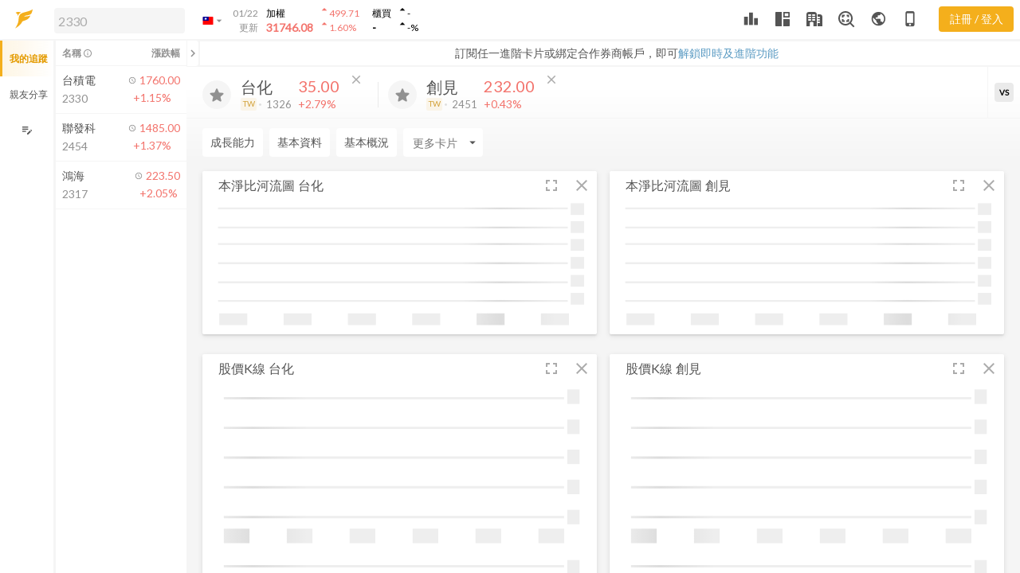

--- FILE ---
content_type: application/javascript; charset=utf-8
request_url: https://dk91kmsnfr6kg.cloudfront.net/desktop/assets/chunk.d5229baf37020714f852.js
body_size: 6720
content:
"use strict";(self.webpackChunkfugle_desktop=self.webpackChunkfugle_desktop||[]).push([[8835],{8835:(t,e,n)=>{n.r(e),n.d(e,{default:()=>N});var r=n(36678),a=n(66856),i=n(12745),o=n(877),s=n(75905),c=n(64363),u=n.n(c),h=n(84626),l=n(71804),f=n(15511),g=n(86623),d=n(34863),p=n(64834),m=n(52639),y=n(4408),b=n(69389),w=n(40982),v=n(28495),x=n(86905),k=n(70094);const N=(0,c.setComponentTemplate)(i.default,u().extend(b.Z,{classNames:["card-grid"],classNameBindings:["isShowChart","isShowTable"],init(){this._super(),this.setProperties({range:[],className:"pbr-".concat((0,l.guidFor)(this)),showLegend:"mobile"!==this.device,width:736,height:160,cursorX:-9999,margin:{top:5,right:30,bottom:15,left:1},colors:x.O9,rivers:(0,a.Z)(Array(6).keys()).map((function(t){return{fill:x.O9["riverAlpha".concat(6-t)],yKey:"y".concat(t),y1Key:"y".concat(t+1)}}))})},localRawContentsSetHook(t){if(!t||2!==t.length)return this.setDataNA(!0);var e=(0,r.Z)(t,2),n=e[0],a=e[1];if(!n||!a||!a.length)return this.setDataNA(!0);var i=(0,y.Z)(a).reverse(),o=(0,f.Z)((function(t){return t.date})).left,s=[];if(n.forEach((function(t){t.date=new Date(t.date)})),0!==(i=i.filter((function(t){return new Date(t.year,3*t.quarter-3)>=n[0].date}))).length){i.forEach((function(t){var e=new Date(t.year,3*t.quarter-3),r=o(n,e);s.push(r),t.date=n[r].date}));var c=s[0];s=s.map((function(t){return t-c})),n=n.slice(c),this.set("chartData",n);for(var u=[],h=0;h<s.length-1;h++)u.push([s[h],s[h+1]-1]);u.push([s[s.length-1],n.length-1]);var l=1e5,g=0;u.forEach((function(t,e){for(var r=t[0];r<=t[1];r++){var a=n[r];a.close=Number(a.close),a.qstring="".concat(i[e].year,"Q").concat(i[e].quarter),a.bvValue=i[e].value,a.ratio=a.close/a.bvValue,a.ratio>g&&(g=a.ratio),a.ratio<l&&(l=a.ratio)}}));var d=(0,p.Z)(l,g),b=(0,m.Z)(7).map((function(t){return d(t/6)}));this.set("range",b),l=1e5,g=0,i.forEach((function(t){for(var e=0;e<7;e++)t["y"+e]=t.value*b[e],t["y"+e]>g&&(g=t["y"+e]),t["y"+e]<l&&(l=t["y"+e])}));var w=(0,y.Z)(i[i.length-1]);w.date=n[n.length-1].date,i.push(w),this.set("bookValueData",a),this.set("pbrData",i),this.set("chartMax",g),this.set("chartMin",l)}},updateChart(){var t=arguments.length>0&&void 0!==arguments[0]?arguments[0]:document.querySelector(".".concat(this.className));this.set("width",t&&t.offsetWidth||0)},customOnResizeEnd:(0,h.action)((function(t){this.updateChart(t)})),innerWidth:(0,h.computed)("width","margin.{left,right}",(function(){return this.width-this.margin.left-this.margin.right})),innerHeight:(0,h.computed)("height","margin.{top,bottom}",(function(){return this.height-this.margin.top-this.margin.bottom})),params:(0,h.computed)("innerWidth","innerHeight",(function(){return{width:this.innerWidth,height:this.innerHeight}})),didInsertElement(){this._super(),this.updateChart()},xAxis:(0,h.computed)("chartData","innerWidth",(function(){var t=this.chartData,e=this.innerWidth;if(!t||!e)return null;var n=t.map((function(t){return t.date})),r=(0,g.Z)().domain(n).paddingInner(.2).paddingOuter(.2).range([0,e]),a=r.step(),i=Math.round(n.length/4);return{scale:r,domain:n,step:a,outerSize:a*r.paddingOuter(),innerSize:a*r.paddingInner(),tickValues:n.filter((function(t,e){return e%i===Math.round(i/2)})),bandOffset:r.bandwidth()/2,tickFormat:function(t){return(0,s.ZP)(t).format("YYYY/MM")}}})),yAxis:(0,h.computed)("chartMax","chartMin","innerHeight",(function(){var t=this.chartMax,e=this.chartMin,n=this.innerHeight;return(0,v.JY)(t)&&(0,v.JY)(e)&&n?{scale:(0,d.Z)().domain([.95*e,1.05*t]).nice().range([n,0])}:null})),cursor:(0,h.computed)("cursorX","xAxis",(function(){var t=this.cursorX,e=this.xAxis;if(!e)return{x:-9999,text:""};var n=e.domain,r=e.step,a=e.outerSize,i=e.innerSize,o=e.scale,c=e.bandOffset,u=(0,k.VL)(-9999===t?n.length-1:Math.floor((t-a+.5*i)/r),[0,n.length-1]);return n[u]?{targetId:u,x:o(n[u])+c,text:(0,s.ZP)(n[u]).format("YYYY/MM/DD")}:{x:-9999,text:""}})),legends:(0,h.computed)("chartData","cursor.targetId",(function(){var t=this.cursor,e=this.chartData;if(!e||!t||!e[t.targetId])return null;var n=e[t.targetId],r=n.date,a=n.close,i=n.ratio,c=n.bvValue;return[{value:(0,s.ZP)(r).format("YYYY/MM/DD")},{key:"股價",value:(0,o.Z)(a).format("0.00")},{key:"本淨比",value:null==i?v.Ot:(0,o.Z)(i).format("0.00"),noIcon:!0},{key:"每股淨值",value:null==c?v.Ot:(0,o.Z)(c).format("0.00"),noIcon:!0}]})),setCursorByDate:(0,h.action)((function(t,e){var n=(0,r.Z)(e,1)[0];if(this.syncEmitter!==this.elementId){var a=this.chartData,i=this.xAxis;if(a&&a.length&&i){var o=(0,v.gc)(a,n).targetDate;this.set("cursorX",i.scale(o))}}})),move:(0,h.action)((function(t){var e=this.innerWidth,n=this.device,r=t.target,a=t.clientX,i=r.getBoundingClientRect();this.set("cursorX",(0,k.VL)(a-i.x,[0,e])),"mobile"!==n&&this.setSyncDates()})),setSyncDates(){var t=this.chartData,e=this.cursor,n=this.elementId;e&&null!=t&&t[e.targetId]&&this.attrs.setSyncValues({cursorDate:t[e.targetId].date,syncEmitter:n})}},w.Z))},69389:(t,e,n)=>{n.d(e,{Z:()=>u});var r=n(4408),a=n(28618),i=n(84626),o=n(92181),s=n.n(o),c=n(10675);const u=s().create({init(){this._super(),this.set("localRawContents",[])},setLocalRawContents:(0,c.on)("init",(0,i.observer)("contentObjs.@each.rawContent",(function(){var t=this.contentObjs;if(t&&0!==t.length)if(this.contentObjs.every((function(t){return t}))){var e=this.contentObjs.map((function(t){return"rawContent"in t?t.rawContent:t.get("rawContent")}));if(!(0,a.Z)(e,this.localRawContents)){var n=(0,r.Z)(e),i=this.transformRawContents(n);this.set("localRawContents",i),this.localRawContentsSetHook(i)}}else this.contentObjsNoDataHook();else this.contentObjsNoDataHook()}))),transformRawContents:t=>t,contentObjsNoDataHook(){this.setDataNA(!0)},localRawContentsSetHook(){}})},40982:(t,e,n)=>{n.d(e,{Z:()=>s});var r=n(14870),a=n.n(r),i=n(65009),o=n(92181);const s=n.n(o)().create({didInsertElement:function(){try{this._super(),(0,i.next)(this,(function(){this.attrs.resizeCardItem()}))}catch(t){this.set("isDataNonExist",!0),a().reject(t)}}})},965:(t,e,n)=>{function r(t,e,n){t.prototype=e.prototype=n,n.constructor=t}function a(t,e){var n=Object.create(t.prototype);for(var r in e)n[r]=e[r];return n}function i(){}n.d(e,{ZP:()=>x,B8:()=>Z});var o=.7,s=1/o,c="\\s*([+-]?\\d+)\\s*",u="\\s*([+-]?(?:\\d*\\.)?\\d+(?:[eE][+-]?\\d+)?)\\s*",h="\\s*([+-]?(?:\\d*\\.)?\\d+(?:[eE][+-]?\\d+)?)%\\s*",l=/^#([0-9a-f]{3,8})$/,f=new RegExp("^rgb\\(".concat(c,",").concat(c,",").concat(c,"\\)$")),g=new RegExp("^rgb\\(".concat(h,",").concat(h,",").concat(h,"\\)$")),d=new RegExp("^rgba\\(".concat(c,",").concat(c,",").concat(c,",").concat(u,"\\)$")),p=new RegExp("^rgba\\(".concat(h,",").concat(h,",").concat(h,",").concat(u,"\\)$")),m=new RegExp("^hsl\\(".concat(u,",").concat(h,",").concat(h,"\\)$")),y=new RegExp("^hsla\\(".concat(u,",").concat(h,",").concat(h,",").concat(u,"\\)$")),b={aliceblue:15792383,antiquewhite:16444375,aqua:65535,aquamarine:8388564,azure:15794175,beige:16119260,bisque:16770244,black:0,blanchedalmond:16772045,blue:255,blueviolet:9055202,brown:10824234,burlywood:14596231,cadetblue:6266528,chartreuse:8388352,chocolate:13789470,coral:16744272,cornflowerblue:6591981,cornsilk:16775388,crimson:14423100,cyan:65535,darkblue:139,darkcyan:35723,darkgoldenrod:12092939,darkgray:11119017,darkgreen:25600,darkgrey:11119017,darkkhaki:12433259,darkmagenta:9109643,darkolivegreen:5597999,darkorange:16747520,darkorchid:10040012,darkred:9109504,darksalmon:15308410,darkseagreen:9419919,darkslateblue:4734347,darkslategray:3100495,darkslategrey:3100495,darkturquoise:52945,darkviolet:9699539,deeppink:16716947,deepskyblue:49151,dimgray:6908265,dimgrey:6908265,dodgerblue:2003199,firebrick:11674146,floralwhite:16775920,forestgreen:2263842,fuchsia:16711935,gainsboro:14474460,ghostwhite:16316671,gold:16766720,goldenrod:14329120,gray:8421504,green:32768,greenyellow:11403055,grey:8421504,honeydew:15794160,hotpink:16738740,indianred:13458524,indigo:4915330,ivory:16777200,khaki:15787660,lavender:15132410,lavenderblush:16773365,lawngreen:8190976,lemonchiffon:16775885,lightblue:11393254,lightcoral:15761536,lightcyan:14745599,lightgoldenrodyellow:16448210,lightgray:13882323,lightgreen:9498256,lightgrey:13882323,lightpink:16758465,lightsalmon:16752762,lightseagreen:2142890,lightskyblue:8900346,lightslategray:7833753,lightslategrey:7833753,lightsteelblue:11584734,lightyellow:16777184,lime:65280,limegreen:3329330,linen:16445670,magenta:16711935,maroon:8388608,mediumaquamarine:6737322,mediumblue:205,mediumorchid:12211667,mediumpurple:9662683,mediumseagreen:3978097,mediumslateblue:8087790,mediumspringgreen:64154,mediumturquoise:4772300,mediumvioletred:13047173,midnightblue:1644912,mintcream:16121850,mistyrose:16770273,moccasin:16770229,navajowhite:16768685,navy:128,oldlace:16643558,olive:8421376,olivedrab:7048739,orange:16753920,orangered:16729344,orchid:14315734,palegoldenrod:15657130,palegreen:10025880,paleturquoise:11529966,palevioletred:14381203,papayawhip:16773077,peachpuff:16767673,peru:13468991,pink:16761035,plum:14524637,powderblue:11591910,purple:8388736,rebeccapurple:6697881,red:16711680,rosybrown:12357519,royalblue:4286945,saddlebrown:9127187,salmon:16416882,sandybrown:16032864,seagreen:3050327,seashell:16774638,sienna:10506797,silver:12632256,skyblue:8900331,slateblue:6970061,slategray:7372944,slategrey:7372944,snow:16775930,springgreen:65407,steelblue:4620980,tan:13808780,teal:32896,thistle:14204888,tomato:16737095,turquoise:4251856,violet:15631086,wheat:16113331,white:16777215,whitesmoke:16119285,yellow:16776960,yellowgreen:10145074};function w(){return this.rgb().formatHex()}function v(){return this.rgb().formatRgb()}function x(t){var e,n;return t=(t+"").trim().toLowerCase(),(e=l.exec(t))?(n=e[1].length,e=parseInt(e[1],16),6===n?k(e):3===n?new M(e>>8&15|e>>4&240,e>>4&15|240&e,(15&e)<<4|15&e,1):8===n?N(e>>24&255,e>>16&255,e>>8&255,(255&e)/255):4===n?N(e>>12&15|e>>8&240,e>>8&15|e>>4&240,e>>4&15|240&e,((15&e)<<4|15&e)/255):null):(e=f.exec(t))?new M(e[1],e[2],e[3],1):(e=g.exec(t))?new M(255*e[1]/100,255*e[2]/100,255*e[3]/100,1):(e=d.exec(t))?N(e[1],e[2],e[3],e[4]):(e=p.exec(t))?N(255*e[1]/100,255*e[2]/100,255*e[3]/100,e[4]):(e=m.exec(t))?O(e[1],e[2]/100,e[3]/100,1):(e=y.exec(t))?O(e[1],e[2]/100,e[3]/100,e[4]):b.hasOwnProperty(t)?k(b[t]):"transparent"===t?new M(NaN,NaN,NaN,0):null}function k(t){return new M(t>>16&255,t>>8&255,255&t,1)}function N(t,e,n,r){return r<=0&&(t=e=n=NaN),new M(t,e,n,r)}function Z(t,e,n,r){return 1===arguments.length?((a=t)instanceof i||(a=x(a)),a?new M((a=a.rgb()).r,a.g,a.b,a.opacity):new M):new M(t,e,n,null==r?1:r);var a}function M(t,e,n,r){this.r=+t,this.g=+e,this.b=+n,this.opacity=+r}function D(){return"#".concat(H(this.r)).concat(H(this.g)).concat(H(this.b))}function C(){var t=R(this.opacity);return"".concat(1===t?"rgb(":"rgba(").concat(E(this.r),", ").concat(E(this.g),", ").concat(E(this.b)).concat(1===t?")":", ".concat(t,")"))}function R(t){return isNaN(t)?1:Math.max(0,Math.min(1,t))}function E(t){return Math.max(0,Math.min(255,Math.round(t)||0))}function H(t){return((t=E(t))<16?"0":"")+t.toString(16)}function O(t,e,n,r){return r<=0?t=e=n=NaN:n<=0||n>=1?t=e=NaN:e<=0&&(t=NaN),new A(t,e,n,r)}function I(t){if(t instanceof A)return new A(t.h,t.s,t.l,t.opacity);if(t instanceof i||(t=x(t)),!t)return new A;if(t instanceof A)return t;var e=(t=t.rgb()).r/255,n=t.g/255,r=t.b/255,a=Math.min(e,n,r),o=Math.max(e,n,r),s=NaN,c=o-a,u=(o+a)/2;return c?(s=e===o?(n-r)/c+6*(n<r):n===o?(r-e)/c+2:(e-n)/c+4,c/=u<.5?o+a:2-o-a,s*=60):c=u>0&&u<1?0:s,new A(s,c,u,t.opacity)}function A(t,e,n,r){this.h=+t,this.s=+e,this.l=+n,this.opacity=+r}function S(t){return(t=(t||0)%360)<0?t+360:t}function j(t){return Math.max(0,Math.min(1,t||0))}function q(t,e,n){return 255*(t<60?e+(n-e)*t/60:t<180?n:t<240?e+(n-e)*(240-t)/60:e)}r(i,x,{copy(t){return Object.assign(new this.constructor,this,t)},displayable(){return this.rgb().displayable()},hex:w,formatHex:w,formatHex8:function(){return this.rgb().formatHex8()},formatHsl:function(){return I(this).formatHsl()},formatRgb:v,toString:v}),r(M,Z,a(i,{brighter(t){return t=null==t?s:Math.pow(s,t),new M(this.r*t,this.g*t,this.b*t,this.opacity)},darker(t){return t=null==t?o:Math.pow(o,t),new M(this.r*t,this.g*t,this.b*t,this.opacity)},rgb(){return this},clamp(){return new M(E(this.r),E(this.g),E(this.b),R(this.opacity))},displayable(){return-.5<=this.r&&this.r<255.5&&-.5<=this.g&&this.g<255.5&&-.5<=this.b&&this.b<255.5&&0<=this.opacity&&this.opacity<=1},hex:D,formatHex:D,formatHex8:function(){return"#".concat(H(this.r)).concat(H(this.g)).concat(H(this.b)).concat(H(255*(isNaN(this.opacity)?1:this.opacity)))},formatRgb:C,toString:C})),r(A,(function(t,e,n,r){return 1===arguments.length?I(t):new A(t,e,n,null==r?1:r)}),a(i,{brighter(t){return t=null==t?s:Math.pow(s,t),new A(this.h,this.s,this.l*t,this.opacity)},darker(t){return t=null==t?o:Math.pow(o,t),new A(this.h,this.s,this.l*t,this.opacity)},rgb(){var t=this.h%360+360*(this.h<0),e=isNaN(t)||isNaN(this.s)?0:this.s,n=this.l,r=n+(n<.5?n:1-n)*e,a=2*n-r;return new M(q(t>=240?t-240:t+120,a,r),q(t,a,r),q(t<120?t+240:t-120,a,r),this.opacity)},clamp(){return new A(S(this.h),j(this.s),j(this.l),R(this.opacity))},displayable(){return(0<=this.s&&this.s<=1||isNaN(this.s))&&0<=this.l&&this.l<=1&&0<=this.opacity&&this.opacity<=1},formatHsl(){var t=R(this.opacity);return"".concat(1===t?"hsl(":"hsla(").concat(S(this.h),", ").concat(100*j(this.s),"%, ").concat(100*j(this.l),"%").concat(1===t?")":", ".concat(t,")"))}}))},28603:(t,e,n)=>{n.d(e,{Z:()=>r});const r=function(t){return function(){return t}}},53083:(t,e,n)=>{function r(t,e){return t=+t,e=+e,function(n){return t*(1-n)+e*n}}n.d(e,{Z:()=>r})},43644:(t,e,n)=>{n.d(e,{ZP:()=>s});var r=n(965);function a(t,e,n,r,a){var i=t*t,o=i*t;return((1-3*t+3*i-o)*e+(4-6*i+3*o)*n+(1+3*t+3*i-3*o)*r+o*a)/6}var i=n(28603);function o(t,e){var n=e-t;return n?function(t,e){return function(n){return t+n*e}}(t,n):(0,i.Z)(isNaN(t)?e:t)}const s=function t(e){var n=function(t){return 1==(t=+t)?o:function(e,n){return n-e?function(t,e,n){return t=Math.pow(t,n),e=Math.pow(e,n)-t,n=1/n,function(r){return Math.pow(t+r*e,n)}}(e,n,t):(0,i.Z)(isNaN(e)?n:e)}}(e);function a(t,e){var a=n((t=(0,r.B8)(t)).r,(e=(0,r.B8)(e)).r),i=n(t.g,e.g),s=n(t.b,e.b),c=o(t.opacity,e.opacity);return function(e){return t.r=a(e),t.g=i(e),t.b=s(e),t.opacity=c(e),t+""}}return a.gamma=t,a}(1);function c(t){return function(e){var n,a,i=e.length,o=new Array(i),s=new Array(i),c=new Array(i);for(n=0;n<i;++n)a=(0,r.B8)(e[n]),o[n]=a.r||0,s[n]=a.g||0,c[n]=a.b||0;return o=t(o),s=t(s),c=t(c),a.opacity=1,function(t){return a.r=o(t),a.g=s(t),a.b=c(t),a+""}}}c((function(t){var e=t.length-1;return function(n){var r=n<=0?n=0:n>=1?(n=1,e-1):Math.floor(n*e),i=t[r],o=t[r+1],s=r>0?t[r-1]:2*i-o,c=r<e-1?t[r+2]:2*o-i;return a((n-r/e)*e,s,i,o,c)}})),c((function(t){var e=t.length;return function(n){var r=Math.floor(((n%=1)<0?++n:n)*e),i=t[(r+e-1)%e],o=t[r%e],s=t[(r+1)%e],c=t[(r+2)%e];return a((n-r/e)*e,i,o,s,c)}}))},54619:(t,e,n)=>{n.d(e,{Z:()=>o});var r=n(53083),a=/[-+]?(?:\d+\.?\d*|\.?\d+)(?:[eE][-+]?\d+)?/g,i=new RegExp(a.source,"g");function o(t,e){var n,o,s,c=a.lastIndex=i.lastIndex=0,u=-1,h=[],l=[];for(t+="",e+="";(n=a.exec(t))&&(o=i.exec(e));)(s=o.index)>c&&(s=e.slice(c,s),h[u]?h[u]+=s:h[++u]=s),(n=n[0])===(o=o[0])?h[u]?h[u]+=o:h[++u]=o:(h[++u]=null,l.push({i:u,x:(0,r.Z)(n,o)})),c=i.lastIndex;return c<e.length&&(s=e.slice(c),h[u]?h[u]+=s:h[++u]=s),h.length<2?l[0]?function(t){return function(e){return t(e)+""}}(l[0].x):function(t){return function(){return t}}(e):(e=l.length,function(t){for(var n,r=0;r<e;++r)h[(n=l[r]).i]=n.x(t);return h.join("")})}},64834:(t,e,n)=>{n.d(e,{Z:()=>f});var r=n(965),a=n(43644);function i(t,e){var n,r=e?e.length:0,a=t?Math.min(r,t.length):0,i=new Array(a),o=new Array(r);for(n=0;n<a;++n)i[n]=f(t[n],e[n]);for(;n<r;++n)o[n]=e[n];return function(t){for(n=0;n<a;++n)o[n]=i[n](t);return o}}function o(t,e){var n=new Date;return t=+t,e=+e,function(r){return n.setTime(t*(1-r)+e*r),n}}var s=n(53083);function c(t,e){var n,r={},a={};for(n in null!==t&&"object"==typeof t||(t={}),null!==e&&"object"==typeof e||(e={}),e)n in t?r[n]=f(t[n],e[n]):a[n]=e[n];return function(t){for(n in r)a[n]=r[n](t);return a}}var u=n(54619),h=n(28603);function l(t,e){e||(e=[]);var n,r=t?Math.min(e.length,t.length):0,a=e.slice();return function(i){for(n=0;n<r;++n)a[n]=t[n]*(1-i)+e[n]*i;return a}}function f(t,e){var n,f,g=typeof e;return null==e||"boolean"===g?(0,h.Z)(e):("number"===g?s.Z:"string"===g?(n=(0,r.ZP)(e))?(e=n,a.ZP):u.Z:e instanceof r.ZP?a.ZP:e instanceof Date?o:(f=e,!ArrayBuffer.isView(f)||f instanceof DataView?Array.isArray(e)?i:"function"!=typeof e.valueOf&&"function"!=typeof e.toString||isNaN(e)?c:s.Z:l))(t,e)}}}]);

--- FILE ---
content_type: application/javascript; charset=utf-8
request_url: https://dk91kmsnfr6kg.cloudfront.net/desktop/assets/chunk.cbb425d2a91ab1e85ba6.js
body_size: 4035
content:
"use strict";(self.webpackChunkfugle_desktop=self.webpackChunkfugle_desktop||[]).push([[2745],{12745:(e,t,n)=>{n.r(t),n.d(t,{default:()=>_});var r=n(85073),a=n(81654),l=n(58477),i=n(50947),o=n(41805),c=n(44426),u=n(92347),s=n(14615),d=n(56844),h=n(40818),m=n(5796),p=n(55514),b=n(6979),g=n(9564),v=n(67253),y=n(26363),f=n(73903),T=n(23418),x=n(3583);window.define("fugle-desktop/templates/components/card-header",(function(){return x.Z})),window.define("fugle-desktop/components/card-header",(function(){return T.Z})),window.define("fugle-desktop/templates/components/card-chart-table-btn",(function(){return y.Z})),window.define("fugle-desktop/components/card-chart-table-btn",(function(){return v.Z}));const _=(0,r.createTemplateFactory)({id:"OJxc7nOb",block:'[[[8,[39,0],null,[["@model","@removeCard","@device"],[[30,1],[30,2],[30,3]]],null],[1,"\\n\\n"],[41,[28,[32,0],[[30,3],"desktop"],null],[[[1,"    "],[8,[39,2],null,[["@model","@isShowChart","@isShowTable","@resizeCardItem"],[[30,1],[30,4],[30,5],[30,6]]],null],[1,"\\n    "],[11,0],[24,0,"d-none"],[4,[32,1],[[30,0,["setCursorByDate"]],[30,7]],null],[12],[13],[1,"\\n"]],[]],null],[1,"\\n"],[41,[28,[32,0],[[30,3],"mobile"],null],[[[1,"    "],[11,"button"],[24,0,"card-grid__detail-btn"],[24,4,"button"],[4,[38,3],["click",[28,[37,4],[[30,8],[30,1,["cardId"]]],null]],null],[12],[1,"顯示詳細"],[13],[1,"\\n"]],[]],null],[1,"\\n"],[10,0],[14,0,"card-grid__body"],[12],[1,"\\n    "],[10,0],[15,0,[29,["card-grid__body__chart d-flex ",[52,[51,[30,4]],"d-none"]]]],[12],[1,"\\n        "],[10,0],[14,0,"w-50px river"],[12],[1,"\\n            "],[10,0],[14,0,"river-box"],[12],[1,"\\n                "],[10,0],[14,0,"river-box__color"],[12],[13],[1,"\\n                "],[10,0],[14,0,"river-box__color"],[12],[13],[1,"\\n                "],[10,0],[14,0,"river-box__color"],[12],[13],[1,"\\n                "],[10,0],[14,0,"river-box__color"],[12],[13],[1,"\\n                "],[10,0],[14,0,"river-box__color"],[12],[13],[1,"\\n                "],[10,0],[14,0,"river-box__color"],[12],[13],[1,"\\n            "],[13],[1,"\\n            "],[10,0],[14,0,"river-index"],[12],[1,"\\n                "],[10,0],[14,0,"river-index__number"],[12],[1,[28,[32,2],[[28,[37,6],[[30,0,["range"]],6],null],"0.00"],null]],[13],[1,"\\n                "],[10,0],[14,0,"river-index__number"],[12],[1,[28,[32,2],[[28,[37,6],[[30,0,["range"]],5],null],"0.00"],null]],[13],[1,"\\n                "],[10,0],[14,0,"river-index__number"],[12],[1,[28,[32,2],[[28,[37,6],[[30,0,["range"]],4],null],"0.00"],null]],[13],[1,"\\n                "],[10,0],[14,0,"river-index__number"],[12],[1,[28,[32,2],[[28,[37,6],[[30,0,["range"]],3],null],"0.00"],null]],[13],[1,"\\n                "],[10,0],[14,0,"river-index__number"],[12],[1,[28,[32,2],[[28,[37,6],[[30,0,["range"]],2],null],"0.00"],null]],[13],[1,"\\n                "],[10,0],[14,0,"river-index__number"],[12],[1,[28,[32,2],[[28,[37,6],[[30,0,["range"]],1],null],"0.00"],null]],[13],[1,"\\n                "],[10,0],[14,0,"river-index__number"],[12],[1,[28,[32,2],[[28,[37,6],[[30,0,["range"]],0],null],"0.00"],null]],[13],[1,"\\n            "],[13],[1,"\\n        "],[13],[1,"\\n\\n        "],[10,0],[14,0,"w-calc-50px position-relative"],[12],[1,"\\n            "],[11,0],[16,0,[29,["card-chart-body ",[52,[28,[32,0],[[30,3],"mobile"],null],"py-1"]," ",[52,[51,[30,0,["showLegend"]]],"d-none-cross"]," ",[30,0,["className"]]]]],[4,[32,3],[[30,0,["customOnResizeEnd"]]],[["debounce"],[250]]],[4,[32,4],null,[["onTapped","tapEnd","tapMove"],[[28,[32,5],[[30,0],"showLegend",true],null],[28,[32,5],[[30,0],"showLegend",false],null],[28,[37,4],[[30,0,["move"]]],null]]]],[12],[1,"\\n\\n                "],[8,[32,6],null,[["@width","@height","@margin"],[[30,0,["width"]],[30,0,["height"]],[30,0,["margin"]]]],[["default"],[[[[1,"\\n                    "],[10,"rect"],[14,0,"boarder"],[14,"fill","none"],[15,"width",[30,0,["innerWidth"]]],[15,"height",[30,0,["innerHeight"]]],[12],[13],[1,"\\n                    "],[8,[32,7],null,[["@params","@xScale","@xTickValues","@xTickFormat","@tickSizeInner"],[[30,0,["params"]],[30,0,["xAxis","scale"]],[30,0,["xAxis","tickValues"]],[30,0,["xAxis","tickFormat"]],[28,[37,7],["-",[30,0,["innerHeight"]]],null]]],null],[1,"\\n                    "],[8,[32,8],null,[["@params","@yScale","@yTicks","@orient","@tickSizeInner"],[[30,0,["params"]],[30,0,["yAxis","scale"]],5,"right",[28,[37,7],["-",[30,0,["innerWidth"]]],null]]],null],[1,"\\n"],[42,[28,[37,9],[[28,[37,9],[[30,0,["rivers"]]],null]],null],null,[[[1,"                        "],[8,[32,9],[[16,"fill",[30,9,["fill"]]]],[["@scale","@data","@xKey","@yKey","@y1Key"],[[28,[37,10],null,[["xScale","yScale"],[[30,0,["xAxis","scale"]],[30,0,["yAxis","scale"]]]]],[30,0,["pbrData"]],"date",[30,9,["yKey"]],[30,9,["y1Key"]]]],null],[1,"\\n"]],[9]],null],[1,"\\n                    "],[8,[32,10],[[16,"stroke",[30,0,["colors","primary"]]],[24,"stroke-width","2"],[24,"fill","none"]],[["@scale","@data","@xKey","@yKey"],[[28,[37,10],null,[["xScale","yScale"],[[30,0,["xAxis","scale"]],[30,0,["yAxis","scale"]]]]],[30,0,["chartData"]],"date","close"]],null],[1,"\\n                    \\n"],[41,[30,0,["showLegend"]],[[[1,"                        "],[8,[32,11],null,[["@params","@cursorX","@cursorText"],[[30,0,["params"]],[30,0,["cursor","x"]],[30,0,["cursor","text"]]]],null],[1,"\\n"]],[]],null],[1,"                    "],[8,[32,12],null,[["@params","@move"],[[30,0,["params"]],[28,[37,4],[[30,0,["move"]]],null]]],null],[1,"\\n\\n                "]],[]]]]],[1,"\\n"],[41,[30,0,["showLegend"]],[[[1,"                    "],[8,[32,13],null,[["@innerWidth","@margin","@cursorX","@legends"],[[30,0,["innerWidth"]],[30,0,["margin"]],[30,0,["cursor","x"]],[30,0,["legends"]]]],null],[1,"\\n"]],[]],null],[1,"            "],[13],[1,"\\n        "],[13],[1,"\\n    "],[13],[1,"\\n    \\n"],[41,[30,5],[[[1,"        "],[10,0],[14,0,"card-grid__body__table table-height table-responsive s-scrollbar"],[12],[1,"\\n            "],[10,"table"],[14,0,"table table-sm sticky-thead table-hover"],[12],[1,"\\n                "],[10,"thead"],[14,0,"text-center"],[12],[1,"\\n                    "],[10,"tr"],[12],[1,"\\n                        "],[10,"th"],[12],[1,"年度/季度"],[13],[1,"\\n                        "],[10,"th"],[14,0,"text-right"],[12],[1,"每股淨值"],[13],[1,"\\n                    "],[13],[1,"\\n                "],[13],[1,"\\n                "],[10,"tbody"],[12],[1,"\\n"],[42,[28,[37,9],[[28,[37,9],[[30,0,["bookValueData"]]],null]],null],"@index",[[[1,"                        "],[10,"tr"],[12],[1,"\\n                            "],[10,"td"],[12],[1,[30,10,["year"]]],[1," Q"],[1,[30,10,["quarter"]]],[13],[1,"\\n                            "],[10,"td"],[14,0,"text-right"],[12],[1,[28,[32,2],[[30,10,["value"]],"0.00a"],null]],[13],[1,"\\n                        "],[13],[1,"\\n"]],[10]],null],[1,"                "],[13],[1,"\\n            "],[13],[1,"\\n        "],[13],[1,"\\n"]],[]],null],[13],[1,"\\n"]],["@model","@removeCard","@device","@isShowChart","@isShowTable","@resizeCardItem","@cursorDate","@openCard","river","data"],false,["card-header","if","card-chart-table-btn","on","fn","unless","get","concat","each","-track-array","hash"]]',moduleName:"/tmp/embroider/1ed80d/packages/fugle-core/components/cards/pbr-river-chart.hbs",scope:function(){return[f.Z,g.Z,b.Z,p.Z,m.Z,h.Z,d.Z,s.Z,u.Z,c.Z,o.Z,i.Z,l.Z,a.Z]},isStrictMode:!1})},26363:(e,t,n)=>{n.d(t,{Z:()=>r});const r=(0,n(85073).createTemplateFactory)({id:"K38ullaB",block:'[[[10,0],[14,0,"card-grid__header-btn is-switch"],[12],[1,"\\n    "],[11,0],[24,"role","button"],[24,0,"icon-chart"],[4,[38,0],["click",[28,[37,1],[[30,0,["toggleShowType"]],"chartTable"],null]],null],[12],[1,"\\n        "],[10,"i"],[14,0,"material-icons"],[12],[1,"show_chart"],[13],[1,"\\n    "],[13],[1,"\\n    "],[11,0],[24,"role","button"],[24,0,"icon-chart-table"],[4,[38,0],["click",[28,[37,1],[[30,0,["toggleShowType"]],"table"],null]],null],[12],[1,"\\n        "],[10,"i"],[14,0,"material-icons md-icon-chart"],[12],[1,"show_chart"],[13],[1,"\\n        "],[10,"i"],[14,0,"material-icons md-icon-table"],[12],[1,"grid_on"],[13],[1,"\\n    "],[13],[1,"\\n    "],[11,0],[24,"role","button"],[24,0,"icon-table"],[4,[38,0],["click",[28,[37,1],[[30,0,["toggleShowType"]],"chart"],null]],null],[12],[1,"\\n        "],[10,"i"],[14,0,"material-icons"],[12],[1,"grid_on"],[13],[1,"\\n    "],[13],[1,"\\n"],[13],[1,"\\n"]],[],false,["on","fn"]]',moduleName:"fugle-desktop/templates/components/card-chart-table-btn.hbs",isStrictMode:!1})},67253:(e,t,n)=>{n.d(t,{Z:()=>o});var r=n(64363),a=n.n(r),l=n(84626),i=n(92380);const o=a().extend({trackService:(0,i.inject)("track-service"),tagName:"",init(){this._super(),this.setProperties({defaultGa:{eventCategory:"card",eventSymbolId:this.model.symbolId,eventCardSpecId:this.model.cardSpecId}})},toggleShowType:(0,l.action)((function(e){if(!this.model||"chart"===e||"table"===e||"chartTable"===e){var t="chart"===e||"chartTable"===e,n="table"===e||"chartTable"===e;this.set("isShowChart",t),this.set("isShowTable",n),this.trackService.track({category:"card",action:"show"+e.toUpperCase().charAt(0)+e.substring(1),cards:[],detail:{symbolId:this.model.symbolId,cardSpecId:this.model.cardSpecId,cardName:this.model.cardName}});var r=(t?"1":"0")+(n?"1":"0");r="10"===r?"00":r,this.attrs.resizeCardItem({displayinfo:r})}}))})},41805:(e,t,n)=>{n.d(t,{Z:()=>f});var r=n(29884),a=n(6404),l=n(57149),i=n(83889),o=n(58993),c=n(64363);const u=(0,n(85073).createTemplateFactory)({id:"jvHf9nCx",block:'[[[11,"path"],[16,"d",[30,0,["d"]]],[17,1],[12],[13]],["&attrs"],false,[]]',moduleName:"/tmp/embroider/1ed80d/packages/ember-my-chart/components/graph-line.hbs",isStrictMode:!1});var s,d,h=n(24925),m=n(84626);var p,b,g,v,y,f=(s=(0,m.computed)("args.{data,scale}"),d=function(e){(0,l.Z)(u,e);var t,n,c=(t=u,n=function(){if("undefined"==typeof Reflect||!Reflect.construct)return!1;if(Reflect.construct.sham)return!1;if("function"==typeof Proxy)return!0;try{return Boolean.prototype.valueOf.call(Reflect.construct(Boolean,[],(function(){}))),!0}catch(e){return!1}}(),function(){var e,r=(0,o.Z)(t);if(n){var a=(0,o.Z)(this).constructor;e=Reflect.construct(r,arguments,a)}else e=r.apply(this,arguments);return(0,i.Z)(this,e)});function u(){return(0,r.Z)(this,u),c.apply(this,arguments)}return(0,a.Z)(u,[{key:"applyOffset",get:function(){return this.args.offset||0}},{key:"d",get:function(){var e=this.args,t=e.data,n=e.scale,r=e.xKey,a=e.yKey,l=n.xScale,i=n.yScale,o=this.applyOffset;return t&&l&&i?t.filter((function(e){return!(a&&null==(0,m.get)(e,a))})).map((function(e,t){var n=0===t?"M":"L",c=l(r?(0,m.get)(e,r):t)+o,u=i(a?(0,m.get)(e,a):e);return"".concat(n).concat(c,",").concat(u)})).join(""):null}}]),u}(h.Z),p=d.prototype,"d",b=[s],g=Object.getOwnPropertyDescriptor(d.prototype,"d"),v=d.prototype,y={},Object.keys(g).forEach((function(e){y[e]=g[e]})),y.enumerable=!!y.enumerable,y.configurable=!!y.configurable,("value"in y||y.initializer)&&(y.writable=!0),y=b.slice().reverse().reduce((function(e,t){return t(p,"d",e)||e}),y),v&&void 0!==y.initializer&&(y.value=y.initializer?y.initializer.call(v):void 0,y.initializer=void 0),void 0===y.initializer&&(Object.defineProperty(p,"d",y),y=null),d);(0,c.setComponentTemplate)(u,f)},56844:(e,t,n)=>{n.d(t,{Z:()=>o});var r=n(64363);const a=(0,n(85073).createTemplateFactory)({id:"7fgKzM0x",block:'[[[10,"svg"],[15,0,[29,["my ",[30,1]]]],[15,"width",[30,2]],[15,"height",[30,3]],[12],[1,"\\n    "],[10,"g"],[15,"transform",[29,["translate(",[30,4,["left"]],",",[30,4,["top"]],")"]]],[12],[1,"\\n        "],[18,5,null],[1,"\\n    "],[13],[1,"\\n"],[13]],["@className","@width","@height","@margin","&default"],false,["yield"]]',moduleName:"/tmp/embroider/1ed80d/packages/ember-my-chart/components/old-chart-base.hbs",isStrictMode:!1});var l=n(65345),i=n.n(l);const o=(0,r.setComponentTemplate)(a,i()())},5796:(e,t,n)=>{n.d(t,{Z:()=>i});var r=n(6404),a=n(29884),l=n(85456);const i=(0,l.setModifierManager)((function(){return{capabilities:(0,l.capabilities)("3.22"),createModifier:()=>({timer:null,timer2:null,myTouchStart:null,myTouchEndCancel:null,myTouchMove:null,touchCurrX:0,touchCurrY:0,touchCachedX:0,touchCachedY:0,isTapped:!1,duration:300,endDuration:1500,onTapped:function(){},tapEnd:function(){},tapMove:function(){},element:null}),_myTouchStart(e,t){e.timer2&&clearTimeout(e.timer2);var n=t.targetTouches[0];return Object.assign(e,{touchCachedX:n.pageX,touchCachedY:n.pageY,touchCurrX:n.pageX,touchCurrY:n.pageY}),e.isTapped?e.onTapped({target:t.target,clientX:n.pageX,clientY:n.pageY}):e.timer=setTimeout((function(){var n=e.touchCachedX,r=e.touchCachedY,a=e.touchCurrX,l=e.touchCurrY;n===a&&r===l&&(e.isTapped=!0,e.onTapped({target:t.target,clientX:a,clientY:l}),e.tapMove({target:t.target,clientX:a,clientY:l}))}),e.duration),!1},_myTouchEndCancel(e){e.timer&&clearTimeout(e.timer),e.isTapped&&(e.timer2=setTimeout((function(){e.isTapped=!1,e.tapEnd()}),e.endDuration))},_myTouchMove(e,t){var n=t.targetTouches[0];return Object.assign(e,{touchCurrX:n.pageX,touchCurrY:n.pageY}),e.tapMove({target:t.target,clientX:n.pageX,clientY:n.pageY}),!1},installModifier(e,t,n){var r=n.named;r&&Object.assign(e,r),e.element=t,e.myTouchStart=this._myTouchStart.bind(this,e),e.myTouchEndCancel=this._myTouchEndCancel.bind(this,e),e.myTouchMove=this._myTouchMove.bind(this,e),t.addEventListener("touchstart",e.myTouchStart,{passive:!0}),t.addEventListener("touchmove",e.myTouchMove,{passive:!0}),t.addEventListener("touchend",e.myTouchEndCancel,{passive:!0}),t.addEventListener("touchcancel",e.myTouchEndCancel,{passive:!0})},destroyModifier(e){e.element&&(e.element.removeEventListener("touchstart",e.myTouchStart,!0),e.element.removeEventListener("touchmove",e.myTouchMove,!0),e.element.removeEventListener("touchend",e.myTouchEndCancel,!0),e.element.removeEventListener("touchcancel",e.myTouchEndCancel,!0))}}}),(0,r.Z)((function e(){(0,a.Z)(this,e)})))}}]);

--- FILE ---
content_type: application/javascript; charset=utf-8
request_url: https://dk91kmsnfr6kg.cloudfront.net/desktop/assets/chunk.7dc2b1b82d41e20681d9.js
body_size: 154652
content:
/*! For license information please see chunk.7dc2b1b82d41e20681d9.js.LICENSE.txt */
"use strict";(self.webpackChunkfugle_desktop=self.webpackChunkfugle_desktop||[]).push([[6769],{98591:()=>{},7848:(e,t,r)=>{function n(e){return null!=e&&e.__esModule?e:{default:e}}r.d(t,{Z:()=>n})},60253:(e,t,r)=>{function n(e,t){if(Array.prototype.indexOf)return e.indexOf(t);for(var r=0,n=e.length;r<n;r++)if(e[r]===t)return r;return-1}function i(e,t){for(var r=e.length-1;r>=0;r--)!0===t(e[r])&&e.splice(r,1)}function o(e){throw new Error("Unhandled case for value: '".concat(e,"'"))}r.d(t,{ZP:()=>ne});var a=function(){function e(e){void 0===e&&(e={}),this.tagName="",this.attrs={},this.innerHTML="",this.whitespaceRegex=/\s+/,this.tagName=e.tagName||"",this.attrs=e.attrs||{},this.innerHTML=e.innerHtml||e.innerHTML||""}return e.prototype.setTagName=function(e){return this.tagName=e,this},e.prototype.getTagName=function(){return this.tagName||""},e.prototype.setAttr=function(e,t){return this.getAttrs()[e]=t,this},e.prototype.getAttr=function(e){return this.getAttrs()[e]},e.prototype.setAttrs=function(e){return Object.assign(this.getAttrs(),e),this},e.prototype.getAttrs=function(){return this.attrs||(this.attrs={})},e.prototype.setClass=function(e){return this.setAttr("class",e)},e.prototype.addClass=function(e){for(var t,r=this.getClass(),i=this.whitespaceRegex,o=r?r.split(i):[],a=e.split(i);t=a.shift();)-1===n(o,t)&&o.push(t);return this.getAttrs().class=o.join(" "),this},e.prototype.removeClass=function(e){for(var t,r=this.getClass(),i=this.whitespaceRegex,o=r?r.split(i):[],a=e.split(i);o.length&&(t=a.shift());){var s=n(o,t);-1!==s&&o.splice(s,1)}return this.getAttrs().class=o.join(" "),this},e.prototype.getClass=function(){return this.getAttrs().class||""},e.prototype.hasClass=function(e){return-1!==(" "+this.getClass()+" ").indexOf(" "+e+" ")},e.prototype.setInnerHTML=function(e){return this.innerHTML=e,this},e.prototype.setInnerHtml=function(e){return this.setInnerHTML(e)},e.prototype.getInnerHTML=function(){return this.innerHTML||""},e.prototype.getInnerHtml=function(){return this.getInnerHTML()},e.prototype.toAnchorString=function(){var e=this.getTagName(),t=this.buildAttrsStr();return["<",e,t=t?" "+t:"",">",this.getInnerHtml(),"</",e,">"].join("")},e.prototype.buildAttrsStr=function(){if(!this.attrs)return"";var e=this.getAttrs(),t=[];for(var r in e)e.hasOwnProperty(r)&&t.push(r+'="'+e[r]+'"');return t.join(" ")},e}(),s=function(){function e(e){void 0===e&&(e={}),this.newWindow=!1,this.truncate={},this.className="",this.newWindow=e.newWindow||!1,this.truncate=e.truncate||{},this.className=e.className||""}return e.prototype.build=function(e){return new a({tagName:"a",attrs:this.createAttrs(e),innerHtml:this.processAnchorText(e.getAnchorText())})},e.prototype.createAttrs=function(e){var t={href:e.getAnchorHref()},r=this.createCssClass(e);return r&&(t.class=r),this.newWindow&&(t.target="_blank",t.rel="noopener noreferrer"),this.truncate&&this.truncate.length&&this.truncate.length<e.getAnchorText().length&&(t.title=e.getAnchorHref()),t},e.prototype.createCssClass=function(e){var t=this.className;if(t){for(var r=[t],n=e.getCssClassSuffixes(),i=0,o=n.length;i<o;i++)r.push(t+"-"+n[i]);return r.join(" ")}return""},e.prototype.processAnchorText=function(e){return this.doTruncate(e)},e.prototype.doTruncate=function(e){var t=this.truncate;if(!t||!t.length)return e;var r=t.length,n=t.location;return"smart"===n?function(e,t,r){var n,i;null==r?(r="&hellip;",i=3,n=8):(i=r.length,n=r.length);var o=function(e){var t="";return e.scheme&&e.host&&(t+=e.scheme+"://"),e.host&&(t+=e.host),e.path&&(t+="/"+e.path),e.query&&(t+="?"+e.query),e.fragment&&(t+="#"+e.fragment),t},a=function(e,t){var n=t/2,i=Math.ceil(n),o=-1*Math.floor(n),a="";return o<0&&(a=e.substr(o)),e.substr(0,i)+r+a};if(e.length<=t)return e;var s=t-i,u=function(e){var t={},r=e,n=r.match(/^([a-z]+):\/\//i);return n&&(t.scheme=n[1],r=r.substr(n[0].length)),(n=r.match(/^(.*?)(?=(\?|#|\/|$))/i))&&(t.host=n[1],r=r.substr(n[0].length)),(n=r.match(/^\/(.*?)(?=(\?|#|$))/i))&&(t.path=n[1],r=r.substr(n[0].length)),(n=r.match(/^\?(.*?)(?=(#|$))/i))&&(t.query=n[1],r=r.substr(n[0].length)),(n=r.match(/^#(.*?)$/i))&&(t.fragment=n[1]),t}(e);if(u.query){var c=u.query.match(/^(.*?)(?=(\?|\#))(.*?)$/i);c&&(u.query=u.query.substr(0,c[1].length),e=o(u))}if(e.length<=t)return e;if(u.host&&(u.host=u.host.replace(/^www\./,""),e=o(u)),e.length<=t)return e;var l="";if(u.host&&(l+=u.host),l.length>=s)return u.host.length==t?(u.host.substr(0,t-i)+r).substr(0,s+n):a(l,s).substr(0,s+n);var h="";if(u.path&&(h+="/"+u.path),u.query&&(h+="?"+u.query),h){if((l+h).length>=s)return(l+h).length==t?(l+h).substr(0,t):(l+a(h,s-l.length)).substr(0,s+n);l+=h}if(u.fragment){var f="#"+u.fragment;if((l+f).length>=s)return(l+f).length==t?(l+f).substr(0,t):(l+a(f,s-l.length)).substr(0,s+n);l+=f}if(u.scheme&&u.host){var d=u.scheme+"://";if((l+d).length<s)return(d+l).substr(0,t)}if(l.length<=t)return l;var p="";return s>0&&(p=l.substr(-1*Math.floor(s/2))),(l.substr(0,Math.ceil(s/2))+r+p).substr(0,s+n)}(e,r):"middle"===n?function(e,t,r){if(e.length<=t)return e;var n,i;null==r?(r="&hellip;",n=8,i=3):(n=r.length,i=r.length);var o=t-i,a="";return o>0&&(a=e.substr(-1*Math.floor(o/2))),(e.substr(0,Math.ceil(o/2))+r+a).substr(0,o+n)}(e,r):function(e,t,r){return function(e,t,r){var n;return e.length>t&&(null==r?(r="&hellip;",n=3):n=r.length,e=e.substring(0,t-n)+r),e}(e,t,void 0)}(e,r)},e}(),u=function(){function e(e){this.__jsduckDummyDocProp=null,this.matchedText="",this.offset=0,this.tagBuilder=e.tagBuilder,this.matchedText=e.matchedText,this.offset=e.offset}return e.prototype.getMatchedText=function(){return this.matchedText},e.prototype.setOffset=function(e){this.offset=e},e.prototype.getOffset=function(){return this.offset},e.prototype.getCssClassSuffixes=function(){return[this.getType()]},e.prototype.buildTag=function(){return this.tagBuilder.build(this)},e}(),c=function(e,t){return c=Object.setPrototypeOf||{__proto__:[]}instanceof Array&&function(e,t){e.__proto__=t}||function(e,t){for(var r in t)Object.prototype.hasOwnProperty.call(t,r)&&(e[r]=t[r])},c(e,t)};function l(e,t){if("function"!=typeof t&&null!==t)throw new TypeError("Class extends value "+String(t)+" is not a constructor or null");function r(){this.constructor=e}c(e,t),e.prototype=null===t?Object.create(t):(r.prototype=t.prototype,new r)}var h=function(){return h=Object.assign||function(e){for(var t,r=1,n=arguments.length;r<n;r++)for(var i in t=arguments[r])Object.prototype.hasOwnProperty.call(t,i)&&(e[i]=t[i]);return e},h.apply(this,arguments)};Object.create,Object.create,"function"==typeof SuppressedError&&SuppressedError;var f,d=function(e){function t(t){var r=e.call(this,t)||this;return r.email="",r.email=t.email,r}return l(t,e),t.prototype.getType=function(){return"email"},t.prototype.getEmail=function(){return this.email},t.prototype.getAnchorHref=function(){return"mailto:"+this.email},t.prototype.getAnchorText=function(){return this.email},t}(u),p=function(e){function t(t){var r=e.call(this,t)||this;return r.serviceName="",r.hashtag="",r.serviceName=t.serviceName,r.hashtag=t.hashtag,r}return l(t,e),t.prototype.getType=function(){return"hashtag"},t.prototype.getServiceName=function(){return this.serviceName},t.prototype.getHashtag=function(){return this.hashtag},t.prototype.getAnchorHref=function(){var e=this.serviceName,t=this.hashtag;switch(e){case"twitter":return"https://twitter.com/hashtag/"+t;case"facebook":return"https://www.facebook.com/hashtag/"+t;case"instagram":return"https://instagram.com/explore/tags/"+t;case"tiktok":return"https://www.tiktok.com/tag/"+t;default:throw new Error("Unknown service name to point hashtag to: "+e)}},t.prototype.getAnchorText=function(){return"#"+this.hashtag},t}(u),y=function(e){function t(t){var r=e.call(this,t)||this;return r.serviceName="twitter",r.mention="",r.mention=t.mention,r.serviceName=t.serviceName,r}return l(t,e),t.prototype.getType=function(){return"mention"},t.prototype.getMention=function(){return this.mention},t.prototype.getServiceName=function(){return this.serviceName},t.prototype.getAnchorHref=function(){switch(this.serviceName){case"twitter":return"https://twitter.com/"+this.mention;case"instagram":return"https://instagram.com/"+this.mention;case"soundcloud":return"https://soundcloud.com/"+this.mention;case"tiktok":return"https://www.tiktok.com/@"+this.mention;default:throw new Error("Unknown service name to point mention to: "+this.serviceName)}},t.prototype.getAnchorText=function(){return"@"+this.mention},t.prototype.getCssClassSuffixes=function(){var t=e.prototype.getCssClassSuffixes.call(this),r=this.getServiceName();return r&&t.push(r),t},t}(u),v=function(e){function t(t){var r=e.call(this,t)||this;return r.number="",r.plusSign=!1,r.number=t.number,r.plusSign=t.plusSign,r}return l(t,e),t.prototype.getType=function(){return"phone"},t.prototype.getPhoneNumber=function(){return this.number},t.prototype.getNumber=function(){return this.getPhoneNumber()},t.prototype.getAnchorHref=function(){return"tel:"+(this.plusSign?"+":"")+this.number},t.prototype.getAnchorText=function(){return this.matchedText},t}(u),g=function(e){function t(t){var r=e.call(this,t)||this;return r.url="",r.urlMatchType="scheme",r.protocolUrlMatch=!1,r.protocolRelativeMatch=!1,r.stripPrefix={scheme:!0,www:!0},r.stripTrailingSlash=!0,r.decodePercentEncoding=!0,r.schemePrefixRegex=/^(https?:\/\/)?/i,r.wwwPrefixRegex=/^(https?:\/\/)?(www\.)?/i,r.protocolRelativeRegex=/^\/\//,r.protocolPrepended=!1,r.urlMatchType=t.urlMatchType,r.url=t.url,r.protocolUrlMatch=t.protocolUrlMatch,r.protocolRelativeMatch=t.protocolRelativeMatch,r.stripPrefix=t.stripPrefix,r.stripTrailingSlash=t.stripTrailingSlash,r.decodePercentEncoding=t.decodePercentEncoding,r}return l(t,e),t.prototype.getType=function(){return"url"},t.prototype.getUrlMatchType=function(){return this.urlMatchType},t.prototype.getUrl=function(){var e=this.url;return this.protocolRelativeMatch||this.protocolUrlMatch||this.protocolPrepended||(e=this.url="http://"+e,this.protocolPrepended=!0),e},t.prototype.getAnchorHref=function(){return this.getUrl().replace(/&amp;/g,"&")},t.prototype.getAnchorText=function(){var e=this.getMatchedText();return this.protocolRelativeMatch&&(e=this.stripProtocolRelativePrefix(e)),this.stripPrefix.scheme&&(e=this.stripSchemePrefix(e)),this.stripPrefix.www&&(e=this.stripWwwPrefix(e)),this.stripTrailingSlash&&(e=this.removeTrailingSlash(e)),this.decodePercentEncoding&&(e=this.removePercentEncoding(e)),e},t.prototype.stripSchemePrefix=function(e){return e.replace(this.schemePrefixRegex,"")},t.prototype.stripWwwPrefix=function(e){return e.replace(this.wwwPrefixRegex,"$1")},t.prototype.stripProtocolRelativePrefix=function(e){return e.replace(this.protocolRelativeRegex,"")},t.prototype.removeTrailingSlash=function(e){return"/"===e.charAt(e.length-1)&&(e=e.slice(0,-1)),e},t.prototype.removePercentEncoding=function(e){var t=e.replace(/%22/gi,"&quot;").replace(/%26/gi,"&amp;").replace(/%27/gi,"&#39;").replace(/%3C/gi,"&lt;").replace(/%3E/gi,"&gt;");try{return decodeURIComponent(t)}catch(e){return t}},t}(u),m=function(e){this.__jsduckDummyDocProp=null,this.tagBuilder=e.tagBuilder},b=/[A-Za-z]/,_=/[\d]/,k=/[\D]/,w=/\s/,x=/['"]/,R=/[\x00-\x1F\x7F]/,A=/A-Za-z\xAA\xB5\xBA\xC0-\xD6\xD8-\xF6\xF8-\u02C1\u02C6-\u02D1\u02E0-\u02E4\u02EC\u02EE\u0370-\u0374\u0376\u0377\u037A-\u037D\u037F\u0386\u0388-\u038A\u038C\u038E-\u03A1\u03A3-\u03F5\u03F7-\u0481\u048A-\u052F\u0531-\u0556\u0559\u0561-\u0587\u05D0-\u05EA\u05F0-\u05F2\u0620-\u064A\u066E\u066F\u0671-\u06D3\u06D5\u06E5\u06E6\u06EE\u06EF\u06FA-\u06FC\u06FF\u0710\u0712-\u072F\u074D-\u07A5\u07B1\u07CA-\u07EA\u07F4\u07F5\u07FA\u0800-\u0815\u081A\u0824\u0828\u0840-\u0858\u08A0-\u08B4\u08B6-\u08BD\u0904-\u0939\u093D\u0950\u0958-\u0961\u0971-\u0980\u0985-\u098C\u098F\u0990\u0993-\u09A8\u09AA-\u09B0\u09B2\u09B6-\u09B9\u09BD\u09CE\u09DC\u09DD\u09DF-\u09E1\u09F0\u09F1\u0A05-\u0A0A\u0A0F\u0A10\u0A13-\u0A28\u0A2A-\u0A30\u0A32\u0A33\u0A35\u0A36\u0A38\u0A39\u0A59-\u0A5C\u0A5E\u0A72-\u0A74\u0A85-\u0A8D\u0A8F-\u0A91\u0A93-\u0AA8\u0AAA-\u0AB0\u0AB2\u0AB3\u0AB5-\u0AB9\u0ABD\u0AD0\u0AE0\u0AE1\u0AF9\u0B05-\u0B0C\u0B0F\u0B10\u0B13-\u0B28\u0B2A-\u0B30\u0B32\u0B33\u0B35-\u0B39\u0B3D\u0B5C\u0B5D\u0B5F-\u0B61\u0B71\u0B83\u0B85-\u0B8A\u0B8E-\u0B90\u0B92-\u0B95\u0B99\u0B9A\u0B9C\u0B9E\u0B9F\u0BA3\u0BA4\u0BA8-\u0BAA\u0BAE-\u0BB9\u0BD0\u0C05-\u0C0C\u0C0E-\u0C10\u0C12-\u0C28\u0C2A-\u0C39\u0C3D\u0C58-\u0C5A\u0C60\u0C61\u0C80\u0C85-\u0C8C\u0C8E-\u0C90\u0C92-\u0CA8\u0CAA-\u0CB3\u0CB5-\u0CB9\u0CBD\u0CDE\u0CE0\u0CE1\u0CF1\u0CF2\u0D05-\u0D0C\u0D0E-\u0D10\u0D12-\u0D3A\u0D3D\u0D4E\u0D54-\u0D56\u0D5F-\u0D61\u0D7A-\u0D7F\u0D85-\u0D96\u0D9A-\u0DB1\u0DB3-\u0DBB\u0DBD\u0DC0-\u0DC6\u0E01-\u0E30\u0E32\u0E33\u0E40-\u0E46\u0E81\u0E82\u0E84\u0E87\u0E88\u0E8A\u0E8D\u0E94-\u0E97\u0E99-\u0E9F\u0EA1-\u0EA3\u0EA5\u0EA7\u0EAA\u0EAB\u0EAD-\u0EB0\u0EB2\u0EB3\u0EBD\u0EC0-\u0EC4\u0EC6\u0EDC-\u0EDF\u0F00\u0F40-\u0F47\u0F49-\u0F6C\u0F88-\u0F8C\u1000-\u102A\u103F\u1050-\u1055\u105A-\u105D\u1061\u1065\u1066\u106E-\u1070\u1075-\u1081\u108E\u10A0-\u10C5\u10C7\u10CD\u10D0-\u10FA\u10FC-\u1248\u124A-\u124D\u1250-\u1256\u1258\u125A-\u125D\u1260-\u1288\u128A-\u128D\u1290-\u12B0\u12B2-\u12B5\u12B8-\u12BE\u12C0\u12C2-\u12C5\u12C8-\u12D6\u12D8-\u1310\u1312-\u1315\u1318-\u135A\u1380-\u138F\u13A0-\u13F5\u13F8-\u13FD\u1401-\u166C\u166F-\u167F\u1681-\u169A\u16A0-\u16EA\u16F1-\u16F8\u1700-\u170C\u170E-\u1711\u1720-\u1731\u1740-\u1751\u1760-\u176C\u176E-\u1770\u1780-\u17B3\u17D7\u17DC\u1820-\u1877\u1880-\u1884\u1887-\u18A8\u18AA\u18B0-\u18F5\u1900-\u191E\u1950-\u196D\u1970-\u1974\u1980-\u19AB\u19B0-\u19C9\u1A00-\u1A16\u1A20-\u1A54\u1AA7\u1B05-\u1B33\u1B45-\u1B4B\u1B83-\u1BA0\u1BAE\u1BAF\u1BBA-\u1BE5\u1C00-\u1C23\u1C4D-\u1C4F\u1C5A-\u1C7D\u1C80-\u1C88\u1CE9-\u1CEC\u1CEE-\u1CF1\u1CF5\u1CF6\u1D00-\u1DBF\u1E00-\u1F15\u1F18-\u1F1D\u1F20-\u1F45\u1F48-\u1F4D\u1F50-\u1F57\u1F59\u1F5B\u1F5D\u1F5F-\u1F7D\u1F80-\u1FB4\u1FB6-\u1FBC\u1FBE\u1FC2-\u1FC4\u1FC6-\u1FCC\u1FD0-\u1FD3\u1FD6-\u1FDB\u1FE0-\u1FEC\u1FF2-\u1FF4\u1FF6-\u1FFC\u2071\u207F\u2090-\u209C\u2102\u2107\u210A-\u2113\u2115\u2119-\u211D\u2124\u2126\u2128\u212A-\u212D\u212F-\u2139\u213C-\u213F\u2145-\u2149\u214E\u2183\u2184\u2C00-\u2C2E\u2C30-\u2C5E\u2C60-\u2CE4\u2CEB-\u2CEE\u2CF2\u2CF3\u2D00-\u2D25\u2D27\u2D2D\u2D30-\u2D67\u2D6F\u2D80-\u2D96\u2DA0-\u2DA6\u2DA8-\u2DAE\u2DB0-\u2DB6\u2DB8-\u2DBE\u2DC0-\u2DC6\u2DC8-\u2DCE\u2DD0-\u2DD6\u2DD8-\u2DDE\u2E2F\u3005\u3006\u3031-\u3035\u303B\u303C\u3041-\u3096\u309D-\u309F\u30A1-\u30FA\u30FC-\u30FF\u3105-\u312D\u3131-\u318E\u31A0-\u31BA\u31F0-\u31FF\u3400-\u4DB5\u4E00-\u9FD5\uA000-\uA48C\uA4D0-\uA4FD\uA500-\uA60C\uA610-\uA61F\uA62A\uA62B\uA640-\uA66E\uA67F-\uA69D\uA6A0-\uA6E5\uA717-\uA71F\uA722-\uA788\uA78B-\uA7AE\uA7B0-\uA7B7\uA7F7-\uA801\uA803-\uA805\uA807-\uA80A\uA80C-\uA822\uA840-\uA873\uA882-\uA8B3\uA8F2-\uA8F7\uA8FB\uA8FD\uA90A-\uA925\uA930-\uA946\uA960-\uA97C\uA984-\uA9B2\uA9CF\uA9E0-\uA9E4\uA9E6-\uA9EF\uA9FA-\uA9FE\uAA00-\uAA28\uAA40-\uAA42\uAA44-\uAA4B\uAA60-\uAA76\uAA7A\uAA7E-\uAAAF\uAAB1\uAAB5\uAAB6\uAAB9-\uAABD\uAAC0\uAAC2\uAADB-\uAADD\uAAE0-\uAAEA\uAAF2-\uAAF4\uAB01-\uAB06\uAB09-\uAB0E\uAB11-\uAB16\uAB20-\uAB26\uAB28-\uAB2E\uAB30-\uAB5A\uAB5C-\uAB65\uAB70-\uABE2\uAC00-\uD7A3\uD7B0-\uD7C6\uD7CB-\uD7FB\uF900-\uFA6D\uFA70-\uFAD9\uFB00-\uFB06\uFB13-\uFB17\uFB1D\uFB1F-\uFB28\uFB2A-\uFB36\uFB38-\uFB3C\uFB3E\uFB40\uFB41\uFB43\uFB44\uFB46-\uFBB1\uFBD3-\uFD3D\uFD50-\uFD8F\uFD92-\uFDC7\uFDF0-\uFDFB\uFE70-\uFE74\uFE76-\uFEFC\uFF21-\uFF3A\uFF41-\uFF5A\uFF66-\uFFBE\uFFC2-\uFFC7\uFFCA-\uFFCF\uFFD2-\uFFD7\uFFDA-\uFFDC/.source,O=A+/\u2700-\u27bf\udde6-\uddff\ud800-\udbff\udc00-\udfff\ufe0e\ufe0f\u0300-\u036f\ufe20-\ufe23\u20d0-\u20f0\ud83c\udffb-\udfff\u200d\u3299\u3297\u303d\u3030\u24c2\ud83c\udd70-\udd71\udd7e-\udd7f\udd8e\udd91-\udd9a\udde6-\uddff\ude01-\ude02\ude1a\ude2f\ude32-\ude3a\ude50-\ude51\u203c\u2049\u25aa-\u25ab\u25b6\u25c0\u25fb-\u25fe\u00a9\u00ae\u2122\u2139\udc04\u2600-\u26FF\u2b05\u2b06\u2b07\u2b1b\u2b1c\u2b50\u2b55\u231a\u231b\u2328\u23cf\u23e9-\u23f3\u23f8-\u23fa\udccf\u2935\u2934\u2190-\u21ff/.source+/\u0300-\u036F\u0483-\u0489\u0591-\u05BD\u05BF\u05C1\u05C2\u05C4\u05C5\u05C7\u0610-\u061A\u064B-\u065F\u0670\u06D6-\u06DC\u06DF-\u06E4\u06E7\u06E8\u06EA-\u06ED\u0711\u0730-\u074A\u07A6-\u07B0\u07EB-\u07F3\u0816-\u0819\u081B-\u0823\u0825-\u0827\u0829-\u082D\u0859-\u085B\u08D4-\u08E1\u08E3-\u0903\u093A-\u093C\u093E-\u094F\u0951-\u0957\u0962\u0963\u0981-\u0983\u09BC\u09BE-\u09C4\u09C7\u09C8\u09CB-\u09CD\u09D7\u09E2\u09E3\u0A01-\u0A03\u0A3C\u0A3E-\u0A42\u0A47\u0A48\u0A4B-\u0A4D\u0A51\u0A70\u0A71\u0A75\u0A81-\u0A83\u0ABC\u0ABE-\u0AC5\u0AC7-\u0AC9\u0ACB-\u0ACD\u0AE2\u0AE3\u0B01-\u0B03\u0B3C\u0B3E-\u0B44\u0B47\u0B48\u0B4B-\u0B4D\u0B56\u0B57\u0B62\u0B63\u0B82\u0BBE-\u0BC2\u0BC6-\u0BC8\u0BCA-\u0BCD\u0BD7\u0C00-\u0C03\u0C3E-\u0C44\u0C46-\u0C48\u0C4A-\u0C4D\u0C55\u0C56\u0C62\u0C63\u0C81-\u0C83\u0CBC\u0CBE-\u0CC4\u0CC6-\u0CC8\u0CCA-\u0CCD\u0CD5\u0CD6\u0CE2\u0CE3\u0D01-\u0D03\u0D3E-\u0D44\u0D46-\u0D48\u0D4A-\u0D4D\u0D57\u0D62\u0D63\u0D82\u0D83\u0DCA\u0DCF-\u0DD4\u0DD6\u0DD8-\u0DDF\u0DF2\u0DF3\u0E31\u0E34-\u0E3A\u0E47-\u0E4E\u0EB1\u0EB4-\u0EB9\u0EBB\u0EBC\u0EC8-\u0ECD\u0F18\u0F19\u0F35\u0F37\u0F39\u0F3E\u0F3F\u0F71-\u0F84\u0F86\u0F87\u0F8D-\u0F97\u0F99-\u0FBC\u0FC6\u102B-\u103E\u1056-\u1059\u105E-\u1060\u1062-\u1064\u1067-\u106D\u1071-\u1074\u1082-\u108D\u108F\u109A-\u109D\u135D-\u135F\u1712-\u1714\u1732-\u1734\u1752\u1753\u1772\u1773\u17B4-\u17D3\u17DD\u180B-\u180D\u1885\u1886\u18A9\u1920-\u192B\u1930-\u193B\u1A17-\u1A1B\u1A55-\u1A5E\u1A60-\u1A7C\u1A7F\u1AB0-\u1ABE\u1B00-\u1B04\u1B34-\u1B44\u1B6B-\u1B73\u1B80-\u1B82\u1BA1-\u1BAD\u1BE6-\u1BF3\u1C24-\u1C37\u1CD0-\u1CD2\u1CD4-\u1CE8\u1CED\u1CF2-\u1CF4\u1CF8\u1CF9\u1DC0-\u1DF5\u1DFB-\u1DFF\u20D0-\u20F0\u2CEF-\u2CF1\u2D7F\u2DE0-\u2DFF\u302A-\u302F\u3099\u309A\uA66F-\uA672\uA674-\uA67D\uA69E\uA69F\uA6F0\uA6F1\uA802\uA806\uA80B\uA823-\uA827\uA880\uA881\uA8B4-\uA8C5\uA8E0-\uA8F1\uA926-\uA92D\uA947-\uA953\uA980-\uA983\uA9B3-\uA9C0\uA9E5\uAA29-\uAA36\uAA43\uAA4C\uAA4D\uAA7B-\uAA7D\uAAB0\uAAB2-\uAAB4\uAAB7\uAAB8\uAABE\uAABF\uAAC1\uAAEB-\uAAEF\uAAF5\uAAF6\uABE3-\uABEA\uABEC\uABED\uFB1E\uFE00-\uFE0F\uFE20-\uFE2F/.source,Z=/0-9\u0660-\u0669\u06F0-\u06F9\u07C0-\u07C9\u0966-\u096F\u09E6-\u09EF\u0A66-\u0A6F\u0AE6-\u0AEF\u0B66-\u0B6F\u0BE6-\u0BEF\u0C66-\u0C6F\u0CE6-\u0CEF\u0D66-\u0D6F\u0DE6-\u0DEF\u0E50-\u0E59\u0ED0-\u0ED9\u0F20-\u0F29\u1040-\u1049\u1090-\u1099\u17E0-\u17E9\u1810-\u1819\u1946-\u194F\u19D0-\u19D9\u1A80-\u1A89\u1A90-\u1A99\u1B50-\u1B59\u1BB0-\u1BB9\u1C40-\u1C49\u1C50-\u1C59\uA620-\uA629\uA8D0-\uA8D9\uA900-\uA909\uA9D0-\uA9D9\uA9F0-\uA9F9\uAA50-\uAA59\uABF0-\uABF9\uFF10-\uFF19/.source,D=O+Z,C=O+Z,S=new RegExp("[".concat(C,"]")),j="(?:["+Z+"]{1,3}\\.){3}["+Z+"]{1,3}",E="["+C+"](?:["+C+"\\-_]{0,61}["+C+"])?",F=function(e){return"(?=("+E+"))\\"+e},M=function(e){return"(?:"+F(e)+"(?:\\."+F(e+1)+"){0,126}|"+j+")"},P=(new RegExp("["+C+".\\-]*["+C+"\\-]"),S),T=/(?:xn--vermgensberatung-pwb|xn--vermgensberater-ctb|xn--clchc0ea0b2g2a9gcd|xn--w4r85el8fhu5dnra|northwesternmutual|travelersinsurance|vermögensberatung|xn--5su34j936bgsg|xn--bck1b9a5dre4c|xn--mgbah1a3hjkrd|xn--mgbai9azgqp6j|xn--mgberp4a5d4ar|xn--xkc2dl3a5ee0h|vermögensberater|xn--fzys8d69uvgm|xn--mgba7c0bbn0a|xn--mgbcpq6gpa1a|xn--xkc2al3hye2a|americanexpress|kerryproperties|sandvikcoromant|xn--i1b6b1a6a2e|xn--kcrx77d1x4a|xn--lgbbat1ad8j|xn--mgba3a4f16a|xn--mgbaakc7dvf|xn--mgbc0a9azcg|xn--nqv7fs00ema|americanfamily|bananarepublic|cancerresearch|cookingchannel|kerrylogistics|weatherchannel|xn--54b7fta0cc|xn--6qq986b3xl|xn--80aqecdr1a|xn--b4w605ferd|xn--fiq228c5hs|xn--h2breg3eve|xn--jlq480n2rg|xn--jlq61u9w7b|xn--mgba3a3ejt|xn--mgbaam7a8h|xn--mgbayh7gpa|xn--mgbbh1a71e|xn--mgbca7dzdo|xn--mgbi4ecexp|xn--mgbx4cd0ab|xn--rvc1e0am3e|international|lifeinsurance|travelchannel|wolterskluwer|xn--cckwcxetd|xn--eckvdtc9d|xn--fpcrj9c3d|xn--fzc2c9e2c|xn--h2brj9c8c|xn--tiq49xqyj|xn--yfro4i67o|xn--ygbi2ammx|construction|lplfinancial|scholarships|versicherung|xn--3e0b707e|xn--45br5cyl|xn--4dbrk0ce|xn--80adxhks|xn--80asehdb|xn--8y0a063a|xn--gckr3f0f|xn--mgb9awbf|xn--mgbab2bd|xn--mgbgu82a|xn--mgbpl2fh|xn--mgbt3dhd|xn--mk1bu44c|xn--ngbc5azd|xn--ngbe9e0a|xn--ogbpf8fl|xn--qcka1pmc|accountants|barclaycard|blackfriday|blockbuster|bridgestone|calvinklein|contractors|creditunion|engineering|enterprises|foodnetwork|investments|kerryhotels|lamborghini|motorcycles|olayangroup|photography|playstation|productions|progressive|redumbrella|williamhill|xn--11b4c3d|xn--1ck2e1b|xn--1qqw23a|xn--2scrj9c|xn--3bst00m|xn--3ds443g|xn--3hcrj9c|xn--42c2d9a|xn--45brj9c|xn--55qw42g|xn--6frz82g|xn--80ao21a|xn--9krt00a|xn--cck2b3b|xn--czr694b|xn--d1acj3b|xn--efvy88h|xn--fct429k|xn--fjq720a|xn--flw351e|xn--g2xx48c|xn--gecrj9c|xn--gk3at1e|xn--h2brj9c|xn--hxt814e|xn--imr513n|xn--j6w193g|xn--jvr189m|xn--kprw13d|xn--kpry57d|xn--mgbbh1a|xn--mgbtx2b|xn--mix891f|xn--nyqy26a|xn--otu796d|xn--pgbs0dh|xn--q9jyb4c|xn--rhqv96g|xn--rovu88b|xn--s9brj9c|xn--ses554g|xn--t60b56a|xn--vuq861b|xn--w4rs40l|xn--xhq521b|xn--zfr164b|சிங்கப்பூர்|accountant|apartments|associates|basketball|bnpparibas|boehringer|capitalone|consulting|creditcard|cuisinella|eurovision|extraspace|foundation|healthcare|immobilien|industries|management|mitsubishi|nextdirect|properties|protection|prudential|realestate|republican|restaurant|schaeffler|tatamotors|technology|university|vlaanderen|volkswagen|xn--30rr7y|xn--3pxu8k|xn--45q11c|xn--4gbrim|xn--55qx5d|xn--5tzm5g|xn--80aswg|xn--90a3ac|xn--9dbq2a|xn--9et52u|xn--c2br7g|xn--cg4bki|xn--czrs0t|xn--czru2d|xn--fiq64b|xn--fiqs8s|xn--fiqz9s|xn--io0a7i|xn--kput3i|xn--mxtq1m|xn--o3cw4h|xn--pssy2u|xn--q7ce6a|xn--unup4y|xn--wgbh1c|xn--wgbl6a|xn--y9a3aq|accenture|alfaromeo|allfinanz|amsterdam|analytics|aquarelle|barcelona|bloomberg|christmas|community|directory|education|equipment|fairwinds|financial|firestone|fresenius|frontdoor|furniture|goldpoint|hisamitsu|homedepot|homegoods|homesense|institute|insurance|kuokgroup|lancaster|landrover|lifestyle|marketing|marshalls|melbourne|microsoft|panasonic|passagens|pramerica|richardli|shangrila|solutions|statebank|statefarm|stockholm|travelers|vacations|xn--90ais|xn--c1avg|xn--d1alf|xn--e1a4c|xn--fhbei|xn--j1aef|xn--j1amh|xn--l1acc|xn--ngbrx|xn--nqv7f|xn--p1acf|xn--qxa6a|xn--tckwe|xn--vhquv|yodobashi|موريتانيا|abudhabi|airforce|allstate|attorney|barclays|barefoot|bargains|baseball|boutique|bradesco|broadway|brussels|builders|business|capetown|catering|catholic|cipriani|cityeats|cleaning|clinique|clothing|commbank|computer|delivery|deloitte|democrat|diamonds|discount|discover|download|engineer|ericsson|etisalat|exchange|feedback|fidelity|firmdale|football|frontier|goodyear|grainger|graphics|guardian|hdfcbank|helsinki|holdings|hospital|infiniti|ipiranga|istanbul|jpmorgan|lighting|lundbeck|marriott|maserati|mckinsey|memorial|merckmsd|mortgage|observer|partners|pharmacy|pictures|plumbing|property|redstone|reliance|saarland|samsclub|security|services|shopping|showtime|softbank|software|stcgroup|supplies|training|vanguard|ventures|verisign|woodside|xn--90ae|xn--node|xn--p1ai|xn--qxam|yokohama|السعودية|abogado|academy|agakhan|alibaba|android|athleta|auction|audible|auspost|avianca|banamex|bauhaus|bentley|bestbuy|booking|brother|bugatti|capital|caravan|careers|channel|charity|chintai|citadel|clubmed|college|cologne|comcast|company|compare|contact|cooking|corsica|country|coupons|courses|cricket|cruises|dentist|digital|domains|exposed|express|farmers|fashion|ferrari|ferrero|finance|fishing|fitness|flights|florist|flowers|forsale|frogans|fujitsu|gallery|genting|godaddy|grocery|guitars|hamburg|hangout|hitachi|holiday|hosting|hoteles|hotmail|hyundai|ismaili|jewelry|juniper|kitchen|komatsu|lacaixa|lanxess|lasalle|latrobe|leclerc|limited|lincoln|markets|monster|netbank|netflix|network|neustar|okinawa|oldnavy|organic|origins|philips|pioneer|politie|realtor|recipes|rentals|reviews|rexroth|samsung|sandvik|schmidt|schwarz|science|shiksha|singles|staples|storage|support|surgery|systems|temasek|theater|theatre|tickets|tiffany|toshiba|trading|walmart|wanggou|watches|weather|website|wedding|whoswho|windows|winners|xfinity|yamaxun|youtube|zuerich|католик|اتصالات|البحرين|الجزائر|العليان|پاکستان|كاثوليك|இந்தியா|abarth|abbott|abbvie|africa|agency|airbus|airtel|alipay|alsace|alstom|amazon|anquan|aramco|author|bayern|beauty|berlin|bharti|bostik|boston|broker|camera|career|casino|center|chanel|chrome|church|circle|claims|clinic|coffee|comsec|condos|coupon|credit|cruise|dating|datsun|dealer|degree|dental|design|direct|doctor|dunlop|dupont|durban|emerck|energy|estate|events|expert|family|flickr|futbol|gallup|garden|george|giving|global|google|gratis|health|hermes|hiphop|hockey|hotels|hughes|imamat|insure|intuit|jaguar|joburg|juegos|kaufen|kinder|kindle|kosher|lancia|latino|lawyer|lefrak|living|locker|london|luxury|madrid|maison|makeup|market|mattel|mobile|monash|mormon|moscow|museum|mutual|nagoya|natura|nissan|nissay|norton|nowruz|office|olayan|online|oracle|orange|otsuka|pfizer|photos|physio|pictet|quebec|racing|realty|reisen|repair|report|review|rocher|rogers|ryukyu|safety|sakura|sanofi|school|schule|search|secure|select|shouji|soccer|social|stream|studio|supply|suzuki|swatch|sydney|taipei|taobao|target|tattoo|tennis|tienda|tjmaxx|tkmaxx|toyota|travel|unicom|viajes|viking|villas|virgin|vision|voting|voyage|vuelos|walter|webcam|xihuan|yachts|yandex|zappos|москва|онлайн|ابوظبي|ارامكو|الاردن|المغرب|امارات|فلسطين|مليسيا|भारतम्|இலங்கை|ファッション|actor|adult|aetna|amfam|amica|apple|archi|audio|autos|azure|baidu|beats|bible|bingo|black|boats|bosch|build|canon|cards|chase|cheap|cisco|citic|click|cloud|coach|codes|crown|cymru|dabur|dance|deals|delta|drive|dubai|earth|edeka|email|epson|faith|fedex|final|forex|forum|gallo|games|gifts|gives|glass|globo|gmail|green|gripe|group|gucci|guide|homes|honda|horse|house|hyatt|ikano|irish|jetzt|koeln|kyoto|lamer|lease|legal|lexus|lilly|linde|lipsy|loans|locus|lotte|lotto|macys|mango|media|miami|money|movie|music|nexus|nikon|ninja|nokia|nowtv|omega|osaka|paris|parts|party|phone|photo|pizza|place|poker|praxi|press|prime|promo|quest|radio|rehab|reise|ricoh|rocks|rodeo|rugby|salon|sener|seven|sharp|shell|shoes|skype|sling|smart|smile|solar|space|sport|stada|store|study|style|sucks|swiss|tatar|tires|tirol|tmall|today|tokyo|tools|toray|total|tours|trade|trust|tunes|tushu|ubank|vegas|video|vodka|volvo|wales|watch|weber|weibo|works|world|xerox|yahoo|ישראל|ایران|بازار|بھارت|سودان|سورية|همراه|भारोत|संगठन|বাংলা|భారత్|ഭാരതം|嘉里大酒店|aarp|able|adac|aero|akdn|ally|amex|arab|army|arpa|arte|asda|asia|audi|auto|baby|band|bank|bbva|beer|best|bike|bing|blog|blue|bofa|bond|book|buzz|cafe|call|camp|care|cars|casa|case|cash|cbre|cern|chat|citi|city|club|cool|coop|cyou|data|date|dclk|deal|dell|desi|diet|dish|docs|dvag|erni|fage|fail|fans|farm|fast|fiat|fido|film|fire|fish|flir|food|ford|free|fund|game|gbiz|gent|ggee|gift|gmbh|gold|golf|goog|guge|guru|hair|haus|hdfc|help|here|hgtv|host|hsbc|icbc|ieee|imdb|immo|info|itau|java|jeep|jobs|jprs|kddi|kids|kiwi|kpmg|kred|land|lego|lgbt|lidl|life|like|limo|link|live|loan|loft|love|ltda|luxe|maif|meet|meme|menu|mini|mint|mobi|moda|moto|name|navy|news|next|nico|nike|ollo|open|page|pars|pccw|pics|ping|pink|play|plus|pohl|porn|post|prod|prof|qpon|read|reit|rent|rest|rich|room|rsvp|ruhr|safe|sale|sarl|save|saxo|scot|seat|seek|sexy|shaw|shia|shop|show|silk|sina|site|skin|sncf|sohu|song|sony|spot|star|surf|talk|taxi|team|tech|teva|tiaa|tips|town|toys|tube|vana|visa|viva|vivo|vote|voto|wang|weir|wien|wiki|wine|work|xbox|yoga|zara|zero|zone|дети|сайт|بارت|بيتك|ڀارت|تونس|شبكة|عراق|عمان|موقع|भारत|ভারত|ভাৰত|ਭਾਰਤ|ભારત|ଭାରତ|ಭಾರತ|ලංකා|アマゾン|グーグル|クラウド|ポイント|组织机构|電訊盈科|香格里拉|aaa|abb|abc|aco|ads|aeg|afl|aig|anz|aol|app|art|aws|axa|bar|bbc|bbt|bcg|bcn|bet|bid|bio|biz|bms|bmw|bom|boo|bot|box|buy|bzh|cab|cal|cam|car|cat|cba|cbn|cbs|ceo|cfa|cfd|com|cpa|crs|dad|day|dds|dev|dhl|diy|dnp|dog|dot|dtv|dvr|eat|eco|edu|esq|eus|fan|fit|fly|foo|fox|frl|ftr|fun|fyi|gal|gap|gay|gdn|gea|gle|gmo|gmx|goo|gop|got|gov|hbo|hiv|hkt|hot|how|ibm|ice|icu|ifm|inc|ing|ink|int|ist|itv|jcb|jio|jll|jmp|jnj|jot|joy|kfh|kia|kim|kpn|krd|lat|law|lds|llc|llp|lol|lpl|ltd|man|map|mba|med|men|mil|mit|mlb|mls|mma|moe|moi|mom|mov|msd|mtn|mtr|nab|nba|nec|net|new|nfl|ngo|nhk|now|nra|nrw|ntt|nyc|obi|one|ong|onl|ooo|org|ott|ovh|pay|pet|phd|pid|pin|pnc|pro|pru|pub|pwc|red|ren|ril|rio|rip|run|rwe|sap|sas|sbi|sbs|sca|scb|ses|sew|sex|sfr|ski|sky|soy|spa|srl|stc|tab|tax|tci|tdk|tel|thd|tjx|top|trv|tui|tvs|ubs|uno|uol|ups|vet|vig|vin|vip|wed|win|wme|wow|wtc|wtf|xin|xxx|xyz|you|yun|zip|бел|ком|қаз|мкд|мон|орг|рус|срб|укр|հայ|קום|عرب|قطر|كوم|مصر|कॉम|नेट|คอม|ไทย|ລາວ|ストア|セール|みんな|中文网|亚马逊|天主教|我爱你|新加坡|淡马锡|诺基亚|飞利浦|ac|ad|ae|af|ag|ai|al|am|ao|aq|ar|as|at|au|aw|ax|az|ba|bb|bd|be|bf|bg|bh|bi|bj|bm|bn|bo|br|bs|bt|bv|bw|by|bz|ca|cc|cd|cf|cg|ch|ci|ck|cl|cm|cn|co|cr|cu|cv|cw|cx|cy|cz|de|dj|dk|dm|do|dz|ec|ee|eg|er|es|et|eu|fi|fj|fk|fm|fo|fr|ga|gb|gd|ge|gf|gg|gh|gi|gl|gm|gn|gp|gq|gr|gs|gt|gu|gw|gy|hk|hm|hn|hr|ht|hu|id|ie|il|im|in|io|iq|ir|is|it|je|jm|jo|jp|ke|kg|kh|ki|km|kn|kp|kr|kw|ky|kz|la|lb|lc|li|lk|lr|ls|lt|lu|lv|ly|ma|mc|md|me|mg|mh|mk|ml|mm|mn|mo|mp|mq|mr|ms|mt|mu|mv|mw|mx|my|mz|na|nc|ne|nf|ng|ni|nl|no|np|nr|nu|nz|om|pa|pe|pf|pg|ph|pk|pl|pm|pn|pr|ps|pt|pw|py|qa|re|ro|rs|ru|rw|sa|sb|sc|sd|se|sg|sh|si|sj|sk|sl|sm|sn|so|sr|ss|st|su|sv|sx|sy|sz|tc|td|tf|tg|th|tj|tk|tl|tm|tn|to|tr|tt|tv|tw|tz|ua|ug|uk|us|uy|uz|va|vc|ve|vg|vi|vn|vu|wf|ws|ye|yt|za|zm|zw|ελ|ευ|бг|ею|рф|გე|닷넷|닷컴|삼성|한국|コム|世界|中信|中国|中國|企业|佛山|信息|健康|八卦|公司|公益|台湾|台灣|商城|商店|商标|嘉里|在线|大拿|娱乐|家電|广东|微博|慈善|手机|招聘|政务|政府|新闻|时尚|書籍|机构|游戏|澳門|点看|移动|网址|网店|网站|网络|联通|谷歌|购物|通販|集团|食品|餐厅|香港)/,z=new RegExp("[".concat(C,"!#$%&'*+/=?^_`{|}~-]")),N=new RegExp("^".concat(T.source,"$")),B=function(e){function t(){var t=null!==e&&e.apply(this,arguments)||this;return t.localPartCharRegex=z,t.strictTldRegex=N,t}return l(t,e),t.prototype.parseMatches=function(e){for(var t=this.tagBuilder,r=this.localPartCharRegex,n=this.strictTldRegex,i=[],a=e.length,s=new I,u={m:"a",a:"i",i:"l",l:"t",t:"o",o:":"},c=0,l=0,f=s;c<a;){var p=e.charAt(c);switch(l){case 0:y(p);break;case 1:v(e.charAt(c-1),p);break;case 2:g(p);break;case 3:m(p);break;case 4:b(p);break;case 5:_(p);break;case 6:k(p);break;case 7:w(p);break;default:o(l)}c++}return A(),i;function y(e){"m"===e?x(1):r.test(e)&&x()}function v(e,t){":"===e?r.test(t)?(l=2,f=new I(h(h({},f),{hasMailtoPrefix:!0}))):R():u[e]===t||(r.test(t)?l=2:"."===t?l=3:"@"===t?l=4:R())}function g(e){"."===e?l=3:"@"===e?l=4:r.test(e)||R()}function m(e){"."===e||"@"===e?R():r.test(e)?l=2:R()}function b(e){P.test(e)?l=5:R()}function _(e){"."===e?l=7:"-"===e?l=6:P.test(e)||A()}function k(e){"-"===e||"."===e?A():P.test(e)?l=5:A()}function w(e){"."===e||"-"===e?A():P.test(e)?(l=5,f=new I(h(h({},f),{hasDomainDot:!0}))):A()}function x(e){void 0===e&&(e=2),l=e,f=new I({idx:c})}function R(){l=0,f=s}function A(){if(f.hasDomainDot){var r=e.slice(f.idx,c);/[-.]$/.test(r)&&(r=r.slice(0,-1));var o=f.hasMailtoPrefix?r.slice(7):r;(function(e){var t=(e.split(".").pop()||"").toLowerCase();return n.test(t)})(o)&&i.push(new d({tagBuilder:t,matchedText:r,offset:f.idx,email:o}))}R()}},t}(m),I=function(e){void 0===e&&(e={}),this.idx=void 0!==e.idx?e.idx:-1,this.hasMailtoPrefix=!!e.hasMailtoPrefix,this.hasDomainDot=!!e.hasDomainDot},$=function(){function e(){}return e.isValid=function(e,t){return!(t&&!this.isValidUriScheme(t)||this.urlMatchDoesNotHaveProtocolOrDot(e,t)||this.urlMatchDoesNotHaveAtLeastOneWordChar(e,t)&&!this.isValidIpAddress(e)||this.containsMultipleDots(e))},e.isValidIpAddress=function(e){var t=new RegExp(this.hasFullProtocolRegex.source+this.ipRegex.source);return null!==e.match(t)},e.containsMultipleDots=function(e){var t=e;return this.hasFullProtocolRegex.test(e)&&(t=e.split("://")[1]),t.split("/")[0].indexOf("..")>-1},e.isValidUriScheme=function(e){var t=e.match(this.uriSchemeRegex),r=t&&t[0].toLowerCase();return"javascript:"!==r&&"vbscript:"!==r},e.urlMatchDoesNotHaveProtocolOrDot=function(e,t){return!(!e||t&&this.hasFullProtocolRegex.test(t)||-1!==e.indexOf("."))},e.urlMatchDoesNotHaveAtLeastOneWordChar=function(e,t){return!(!e||!t||this.hasFullProtocolRegex.test(t)||this.hasWordCharAfterProtocolRegex.test(e))},e.hasFullProtocolRegex=/^[A-Za-z][-.+A-Za-z0-9]*:\/\//,e.uriSchemeRegex=/^[A-Za-z][-.+A-Za-z0-9]*:/,e.hasWordCharAfterProtocolRegex=new RegExp(":[^\\s]*?["+A+"]"),e.ipRegex=/[0-9][0-9]?[0-9]?\.[0-9][0-9]?[0-9]?\.[0-9][0-9]?[0-9]?\.[0-9][0-9]?[0-9]?(:[0-9]*)?\/?$/,e}(),L=(f=new RegExp("[/?#](?:["+C+"\\-+&@#/%=~_()|'$*\\[\\]{}?!:,.;^✓]*["+C+"\\-+&@#/%=~_()|'$*\\[\\]{}✓])?"),new RegExp(["(?:","(",/(?:[A-Za-z][-.+A-Za-z0-9]{0,63}:(?![A-Za-z][-.+A-Za-z0-9]{0,63}:\/\/)(?!\d+\/?)(?:\/\/)?)/.source,M(2),")","|","(","(//)?",/(?:www\.)/.source,M(6),")","|","(","(//)?",M(10)+"\\.",T.source,"(?![-"+D+"])",")",")","(?::[0-9]+)?","(?:"+f.source+")?"].join(""),"gi")),H=new RegExp("["+C+"]"),U=function(e){function t(t){var r=e.call(this,t)||this;return r.stripPrefix={scheme:!0,www:!0},r.stripTrailingSlash=!0,r.decodePercentEncoding=!0,r.matcherRegex=L,r.wordCharRegExp=H,r.stripPrefix=t.stripPrefix,r.stripTrailingSlash=t.stripTrailingSlash,r.decodePercentEncoding=t.decodePercentEncoding,r}return l(t,e),t.prototype.parseMatches=function(e){for(var t,r=this.matcherRegex,n=this.stripPrefix,i=this.stripTrailingSlash,o=this.decodePercentEncoding,a=this.tagBuilder,s=[],u=function(){var r=t[0],u=t[1],l=t[4],h=t[5],f=t[9],d=t.index,p=h||f,y=e.charAt(d-1);if(!$.isValid(r,u))return"continue";if(d>0&&"@"===y)return"continue";if(d>0&&p&&c.wordCharRegExp.test(y))return"continue";if(/\?$/.test(r)&&(r=r.substr(0,r.length-1)),c.matchHasUnbalancedClosingParen(r))r=r.substr(0,r.length-1);else{var v=c.matchHasInvalidCharAfterTld(r,u);v>-1&&(r=r.substr(0,v))}var m=["http://","https://"].find((function(e){return!!u&&-1!==u.indexOf(e)}));if(m){var b=r.indexOf(m);r=r.substr(b),u=u.substr(b),d+=b}var _=u?"scheme":l?"www":"tld",k=!!u;s.push(new g({tagBuilder:a,matchedText:r,offset:d,urlMatchType:_,url:r,protocolUrlMatch:k,protocolRelativeMatch:!!p,stripPrefix:n,stripTrailingSlash:i,decodePercentEncoding:o}))},c=this;null!==(t=r.exec(e));)u();return s},t.prototype.matchHasUnbalancedClosingParen=function(e){var t,r=e.charAt(e.length-1);if(")"===r)t="(";else if("]"===r)t="[";else{if("}"!==r)return!1;t="{"}for(var n=0,i=0,o=e.length-1;i<o;i++){var a=e.charAt(i);a===t?n++:a===r&&(n=Math.max(n-1,0))}return 0===n},t.prototype.matchHasInvalidCharAfterTld=function(e,t){if(!e)return-1;var r=0;t&&(r=e.indexOf(":"),e=e.slice(r));var n=new RegExp("^((.?//)?[-."+C+"]*[-"+C+"]\\.[-"+C+"]+)").exec(e);return null===n?-1:(r+=n[1].length,e=e.slice(n[1].length),/^[^-.A-Za-z0-9:\/?#]/.test(e)?r:-1)},t}(m),q=new RegExp("[_".concat(C,"]")),W=function(e){function t(t){var r=e.call(this,t)||this;return r.serviceName="twitter",r.serviceName=t.serviceName,r}return l(t,e),t.prototype.parseMatches=function(e){for(var t=this.tagBuilder,r=this.serviceName,n=[],i=e.length,a=0,s=-1,u=0;a<i;){var c=e.charAt(a);switch(u){case 0:l(c);break;case 1:h(c);break;case 2:f(c);break;case 3:d(c);break;default:o(u)}a++}return y(),n;function l(e){"#"===e?(u=2,s=a):S.test(e)&&(u=1)}function h(e){S.test(e)||(u=0)}function f(e){u=q.test(e)?3:S.test(e)?1:0}function d(e){q.test(e)||(y(),s=-1,u=S.test(e)?1:0)}function y(){if(s>-1&&a-s<=140){var i=e.slice(s,a),o=new p({tagBuilder:t,matchedText:i,offset:s,serviceName:r,hashtag:i.slice(1)});n.push(o)}}},t}(m),K=["twitter","facebook","instagram","tiktok"],Y=new RegExp("".concat(/(?:(?:(?:(\+)?\d{1,3}[-\040.]?)?\(?\d{3}\)?[-\040.]?\d{3}[-\040.]?\d{4})|(?:(\+)(?:9[976]\d|8[987530]\d|6[987]\d|5[90]\d|42\d|3[875]\d|2[98654321]\d|9[8543210]|8[6421]|6[6543210]|5[87654321]|4[987654310]|3[9643210]|2[70]|7|1)[-\040.]?(?:\d[-\040.]?){6,12}\d+))([,;]+[0-9]+#?)*/.source,"|").concat(/(0([1-9]{1}-?[1-9]\d{3}|[1-9]{2}-?\d{3}|[1-9]{2}\d{1}-?\d{2}|[1-9]{2}\d{2}-?\d{1})-?\d{4}|0[789]0-?\d{4}-?\d{4}|050-?\d{4}-?\d{4})/.source),"g"),G=function(e){function t(){var t=null!==e&&e.apply(this,arguments)||this;return t.matcherRegex=Y,t}return l(t,e),t.prototype.parseMatches=function(e){for(var t,r=this.matcherRegex,n=this.tagBuilder,i=[];null!==(t=r.exec(e));){var o=t[0],a=o.replace(/[^0-9,;#]/g,""),s=!(!t[1]&&!t[2]),u=0==t.index?"":e.substr(t.index-1,1),c=e.substr(t.index+o.length,1),l=!u.match(/\d/)&&!c.match(/\d/);this.testMatch(t[3])&&this.testMatch(o)&&l&&i.push(new v({tagBuilder:n,matchedText:o,offset:t.index,number:a,plusSign:s}))}return i},t.prototype.testMatch=function(e){return k.test(e)},t}(m),V=new RegExp("@[_".concat(C,"]{1,50}(?![_").concat(C,"])"),"g"),Q=new RegExp("@[_.".concat(C,"]{1,30}(?![_").concat(C,"])"),"g"),X=new RegExp("@[-_.".concat(C,"]{1,50}(?![-_").concat(C,"])"),"g"),J=new RegExp("@[_.".concat(C,"]{1,23}[_").concat(C,"](?![_").concat(C,"])"),"g"),ee=new RegExp("[^"+C+"]"),te=function(e){function t(t){var r=e.call(this,t)||this;return r.serviceName="twitter",r.matcherRegexes={twitter:V,instagram:Q,soundcloud:X,tiktok:J},r.nonWordCharRegex=ee,r.serviceName=t.serviceName,r}return l(t,e),t.prototype.parseMatches=function(e){var t,r=this.serviceName,n=this.matcherRegexes[this.serviceName],i=this.nonWordCharRegex,o=this.tagBuilder,a=[];if(!n)return a;for(;null!==(t=n.exec(e));){var s=t.index,u=e.charAt(s-1);if(0===s||i.test(u)){var c=t[0].replace(/\.+$/g,""),l=c.slice(1);a.push(new y({tagBuilder:o,matchedText:c,offset:s,serviceName:r,mention:l}))}}return a},t}(m);var re=function(e){void 0===e&&(e={}),this.idx=void 0!==e.idx?e.idx:-1,this.type=e.type||"tag",this.name=e.name||"",this.isOpening=!!e.isOpening,this.isClosing=!!e.isClosing};const ne=function(){function e(t){void 0===t&&(t={}),this.version=e.version,this.urls={},this.email=!0,this.phone=!0,this.hashtag=!1,this.mention=!1,this.newWindow=!0,this.stripPrefix={scheme:!0,www:!0},this.stripTrailingSlash=!0,this.decodePercentEncoding=!0,this.truncate={length:0,location:"end"},this.className="",this.replaceFn=null,this.context=void 0,this.sanitizeHtml=!1,this.matchers=null,this.tagBuilder=null,this.urls=this.normalizeUrlsCfg(t.urls),this.email="boolean"==typeof t.email?t.email:this.email,this.phone="boolean"==typeof t.phone?t.phone:this.phone,this.hashtag=t.hashtag||this.hashtag,this.mention=t.mention||this.mention,this.newWindow="boolean"==typeof t.newWindow?t.newWindow:this.newWindow,this.stripPrefix=this.normalizeStripPrefixCfg(t.stripPrefix),this.stripTrailingSlash="boolean"==typeof t.stripTrailingSlash?t.stripTrailingSlash:this.stripTrailingSlash,this.decodePercentEncoding="boolean"==typeof t.decodePercentEncoding?t.decodePercentEncoding:this.decodePercentEncoding,this.sanitizeHtml=t.sanitizeHtml||!1;var r=this.mention;if(!1!==r&&-1===["twitter","instagram","soundcloud","tiktok"].indexOf(r))throw new Error("invalid `mention` cfg '".concat(r,"' - see docs"));var n=this.hashtag;if(!1!==n&&-1===K.indexOf(n))throw new Error("invalid `hashtag` cfg '".concat(n,"' - see docs"));this.truncate=this.normalizeTruncateCfg(t.truncate),this.className=t.className||this.className,this.replaceFn=t.replaceFn||this.replaceFn,this.context=t.context||this}return e.link=function(t,r){return new e(r).link(t)},e.parse=function(t,r){return new e(r).parse(t)},e.prototype.normalizeUrlsCfg=function(e){return null==e&&(e=!0),"boolean"==typeof e?{schemeMatches:e,wwwMatches:e,tldMatches:e}:{schemeMatches:"boolean"!=typeof e.schemeMatches||e.schemeMatches,wwwMatches:"boolean"!=typeof e.wwwMatches||e.wwwMatches,tldMatches:"boolean"!=typeof e.tldMatches||e.tldMatches}},e.prototype.normalizeStripPrefixCfg=function(e){return null==e&&(e=!0),"boolean"==typeof e?{scheme:e,www:e}:{scheme:"boolean"!=typeof e.scheme||e.scheme,www:"boolean"!=typeof e.www||e.www}},e.prototype.normalizeTruncateCfg=function(e){return"number"==typeof e?{length:e,location:"end"}:function(e,t){for(var r in t)t.hasOwnProperty(r)&&void 0===e[r]&&(e[r]=t[r]);return e}(e||{},{length:Number.POSITIVE_INFINITY,location:"end"})},e.prototype.parse=function(e){var t=this,r=["a","style","script"],n=0,i=[];return function(e,t){for(var r,n=t.onOpenTag,i=t.onCloseTag,a=t.onText,s=t.onComment,u=t.onDoctype,c=new re,l=0,f=e.length,d=0,p=0,y=c;l<f;){var v=e.charAt(l);switch(d){case 0:g(v);break;case 1:m(v);break;case 2:A(v);break;case 3:k(v);break;case 4:O(v);break;case 5:Z(v);break;case 6:D(v);break;case 7:C(v);break;case 8:S(v);break;case 9:j(v);break;case 10:E(v);break;case 11:F(v);break;case 12:M(v);break;case 13:"--"===e.substr(l,2)?(l+=2,y=new re(h(h({},y),{type:"comment"})),d=14):"DOCTYPE"===e.substr(l,7).toUpperCase()?(l+=7,y=new re(h(h({},y),{type:"doctype"})),d=20):L();break;case 14:P(v);break;case 15:T(v);break;case 16:z(v);break;case 17:N(v);break;case 18:B(v);break;case 19:I(v);break;case 20:$(v);break;default:o(d)}l++}function g(e){"<"===e&&H()}function m(e){"!"===e?d=13:"/"===e?(d=2,y=new re(h(h({},y),{isClosing:!0}))):"<"===e?H():b.test(e)?(d=3,y=new re(h(h({},y),{isOpening:!0}))):(d=0,y=c)}function k(e){w.test(e)?(y=new re(h(h({},y),{name:q()})),d=4):"<"===e?H():"/"===e?(y=new re(h(h({},y),{name:q()})),d=12):">"===e?(y=new re(h(h({},y),{name:q()})),U()):b.test(e)||_.test(e)||":"===e||L()}function A(e){">"===e?L():b.test(e)?d=3:L()}function O(e){w.test(e)||("/"===e?d=12:">"===e?U():"<"===e?H():"="===e||x.test(e)||R.test(e)?L():d=5)}function Z(e){w.test(e)?d=6:"/"===e?d=12:"="===e?d=7:">"===e?U():"<"===e?H():x.test(e)&&L()}function D(e){w.test(e)||("/"===e?d=12:"="===e?d=7:">"===e?U():"<"===e?H():x.test(e)?L():d=5)}function C(e){w.test(e)||('"'===e?d=8:"'"===e?d=9:/[>=`]/.test(e)?L():"<"===e?H():d=10)}function S(e){'"'===e&&(d=11)}function j(e){"'"===e&&(d=11)}function E(e){w.test(e)?d=4:">"===e?U():"<"===e&&H()}function F(e){w.test(e)?d=4:"/"===e?d=12:">"===e?U():"<"===e?H():(d=4,l--)}function M(e){">"===e?(y=new re(h(h({},y),{isClosing:!0})),U()):d=4}function P(e){"-"===e?d=15:">"===e?L():d=16}function T(e){"-"===e?d=18:">"===e?L():d=16}function z(e){"-"===e&&(d=17)}function N(e){d="-"===e?18:16}function B(e){">"===e?U():"!"===e?d=19:"-"===e||(d=16)}function I(e){"-"===e?d=17:">"===e?U():d=16}function $(e){">"===e?U():"<"===e&&H()}function L(){d=0,y=c}function H(){d=1,y=new re({idx:l})}function U(){var t=e.slice(p,y.idx);t&&a(t,p),"comment"===y.type?s(y.idx):"doctype"===y.type?u(y.idx):(y.isOpening&&n(y.name,y.idx),y.isClosing&&i(y.name,y.idx)),L(),p=l+1}function q(){var t=y.idx+(y.isClosing?2:1);return e.slice(t,l).toLowerCase()}p<l&&(r=e.slice(p,l),a(r,p),p=l+1)}(e,{onOpenTag:function(e){r.indexOf(e)>=0&&n++},onText:function(e,r){if(0===n){var o=function(e,t){if(!t.global)throw new Error("`splitRegex` must have the 'g' flag set");for(var r,n=[],i=0;r=t.exec(e);)n.push(e.substring(i,r.index)),n.push(r[0]),i=r.index+r[0].length;return n.push(e.substring(i)),n}(e,/(&nbsp;|&#160;|&lt;|&#60;|&gt;|&#62;|&quot;|&#34;|&#39;)/gi),a=r;o.forEach((function(e,r){if(r%2==0){var n=t.parseText(e,a);i.push.apply(i,n)}a+=e.length}))}},onCloseTag:function(e){r.indexOf(e)>=0&&(n=Math.max(n-1,0))},onComment:function(e){},onDoctype:function(e){}}),i=this.compactMatches(i),i=this.removeUnwantedMatches(i)},e.prototype.compactMatches=function(e){e.sort((function(e,t){return e.getOffset()-t.getOffset()}));for(var t=0;t<e.length-1;){var r=e[t],n=r.getOffset(),i=r.getMatchedText().length,o=n+i;if(t+1<e.length){if(e[t+1].getOffset()===n){var a=e[t+1].getMatchedText().length>i?t:t+1;e.splice(a,1);continue}if(e[t+1].getOffset()<o){e.splice(t+1,1);continue}}t++}return e},e.prototype.removeUnwantedMatches=function(e){return this.hashtag||i(e,(function(e){return"hashtag"===e.getType()})),this.email||i(e,(function(e){return"email"===e.getType()})),this.phone||i(e,(function(e){return"phone"===e.getType()})),this.mention||i(e,(function(e){return"mention"===e.getType()})),this.urls.schemeMatches||i(e,(function(e){return"url"===e.getType()&&"scheme"===e.getUrlMatchType()})),this.urls.wwwMatches||i(e,(function(e){return"url"===e.getType()&&"www"===e.getUrlMatchType()})),this.urls.tldMatches||i(e,(function(e){return"url"===e.getType()&&"tld"===e.getUrlMatchType()})),e},e.prototype.parseText=function(e,t){void 0===t&&(t=0),t=t||0;for(var r=this.getMatchers(),n=[],i=0,o=r.length;i<o;i++){for(var a=r[i].parseMatches(e),s=0,u=a.length;s<u;s++)a[s].setOffset(t+a[s].getOffset());n.push.apply(n,a)}return n},e.prototype.link=function(e){if(!e)return"";this.sanitizeHtml&&(e=e.replace(/</g,"&lt;").replace(/>/g,"&gt;"));for(var t=this.parse(e),r=[],n=0,i=0,o=t.length;i<o;i++){var a=t[i];r.push(e.substring(n,a.getOffset())),r.push(this.createMatchReturnVal(a)),n=a.getOffset()+a.getMatchedText().length}return r.push(e.substring(n)),r.join("")},e.prototype.createMatchReturnVal=function(e){var t;return this.replaceFn&&(t=this.replaceFn.call(this.context,e)),"string"==typeof t?t:!1===t?e.getMatchedText():t instanceof a?t.toAnchorString():e.buildTag().toAnchorString()},e.prototype.getMatchers=function(){if(this.matchers)return this.matchers;var e=this.getTagBuilder(),t=[new W({tagBuilder:e,serviceName:this.hashtag}),new B({tagBuilder:e}),new G({tagBuilder:e}),new te({tagBuilder:e,serviceName:this.mention}),new U({tagBuilder:e,stripPrefix:this.stripPrefix,stripTrailingSlash:this.stripTrailingSlash,decodePercentEncoding:this.decodePercentEncoding})];return this.matchers=t},e.prototype.getTagBuilder=function(){var e=this.tagBuilder;return e||(e=this.tagBuilder=new s({newWindow:this.newWindow,truncate:this.truncate,className:this.className})),e},e.version="3.16.2",e.AnchorTagBuilder=s,e.HtmlTag=a,e.matcher={Email:B,Hashtag:W,Matcher:m,Mention:te,Phone:G,Url:U},e.match={Email:d,Hashtag:p,Match:u,Mention:y,Phone:v,Url:g},e}()},78828:(e,t,r)=>{function n(e,t){return e<t?-1:e>t?1:e>=t?0:NaN}r.d(t,{Z:()=>n})},15511:(e,t,r)=>{r.d(t,{Z:()=>i});var n=r(78828);function i(e){var t=e,r=e;function i(e,t,n,i){for(null==n&&(n=0),null==i&&(i=e.length);n<i;){var o=n+i>>>1;r(e[o],t)<0?n=o+1:i=o}return n}return 1===e.length&&(t=function(t,r){return e(t)-r},r=function(e){return function(t,r){return(0,n.Z)(e(t),r)}}(e)),{left:i,center:function(e,r,n,o){null==n&&(n=0),null==o&&(o=e.length);var a=i(e,r,n,o-1);return a>n&&t(e[a-1],r)>-t(e[a],r)?a-1:a},right:function(e,t,n,i){for(null==n&&(n=0),null==i&&(i=e.length);n<i;){var o=n+i>>>1;r(e[o],t)>0?i=o:n=o+1}return n}}}},11212:(e,t,r)=>{function n(e,t){var r="undefined"!=typeof Symbol&&e[Symbol.iterator]||e["@@iterator"];if(!r){if(Array.isArray(e)||(r=function(e,t){if(e){if("string"==typeof e)return i(e,t);var r=Object.prototype.toString.call(e).slice(8,-1);return"Object"===r&&e.constructor&&(r=e.constructor.name),"Map"===r||"Set"===r?Array.from(e):"Arguments"===r||/^(?:Ui|I)nt(?:8|16|32)(?:Clamped)?Array$/.test(r)?i(e,t):void 0}}(e))||t&&e&&"number"==typeof e.length){r&&(e=r);var n=0,o=function(){};return{s:o,n:function(){return n>=e.length?{done:!0}:{done:!1,value:e[n++]}},e:function(e){throw e},f:o}}throw new TypeError("Invalid attempt to iterate non-iterable instance.\nIn order to be iterable, non-array objects must have a [Symbol.iterator]() method.")}var a,s=!0,u=!1;return{s:function(){r=r.call(e)},n:function(){var e=r.next();return s=e.done,e},e:function(e){u=!0,a=e},f:function(){try{s||null==r.return||r.return()}finally{if(u)throw a}}}}function i(e,t){(null==t||t>e.length)&&(t=e.length);for(var r=0,n=new Array(t);r<t;r++)n[r]=e[r];return n}function o(e,t){var r,i;if(void 0===t){var o,a=n(e);try{for(a.s();!(o=a.n()).done;){var s=o.value;null!=s&&(void 0===r?s>=s&&(r=i=s):(r>s&&(r=s),i<s&&(i=s)))}}catch(e){a.e(e)}finally{a.f()}}else{var u,c=-1,l=n(e);try{for(l.s();!(u=l.n()).done;){var h=u.value;null!=(h=t(h,++c,e))&&(void 0===r?h>=h&&(r=i=h):(r>h&&(r=h),i<h&&(i=h)))}}catch(e){l.e(e)}finally{l.f()}}return[r,i]}r.d(t,{Z:()=>o})},43023:(e,t,r)=>{r.d(t,{G9:()=>s,ZP:()=>a,ly:()=>u});var n=Math.sqrt(50),i=Math.sqrt(10),o=Math.sqrt(2);function a(e,t,r){var n,i,o,a,u=-1;if(r=+r,(e=+e)==(t=+t)&&r>0)return[e];if((n=t<e)&&(i=e,e=t,t=i),0===(a=s(e,t,r))||!isFinite(a))return[];if(a>0){var c=Math.round(e/a),l=Math.round(t/a);for(c*a<e&&++c,l*a>t&&--l,o=new Array(i=l-c+1);++u<i;)o[u]=(c+u)*a}else{a=-a;var h=Math.round(e*a),f=Math.round(t*a);for(h/a<e&&++h,f/a>t&&--f,o=new Array(i=f-h+1);++u<i;)o[u]=(h+u)/a}return n&&o.reverse(),o}function s(e,t,r){var a=(t-e)/Math.max(0,r),s=Math.floor(Math.log(a)/Math.LN10),u=a/Math.pow(10,s);return s>=0?(u>=n?10:u>=i?5:u>=o?2:1)*Math.pow(10,s):-Math.pow(10,-s)/(u>=n?10:u>=i?5:u>=o?2:1)}function u(e,t,r){var a=Math.abs(t-e)/Math.max(0,r),s=Math.pow(10,Math.floor(Math.log(a)/Math.LN10)),u=a/s;return u>=n?s*=10:u>=i?s*=5:u>=o&&(s*=2),t<e?-s:s}},7932:(e,t,r)=>{r.d(t,{WU:()=>h,jH:()=>f});var n,i=r(53022),o=r(70555),a=r(54747);function s(e,t){var r=(0,a.V)(e,t);if(!r)return e+"";var n=r[0],i=r[1];return i<0?"0."+new Array(-i).join("0")+n:n.length>i+1?n.slice(0,i+1)+"."+n.slice(i+1):n+new Array(i-n.length+2).join("0")}const u={"%":function(e,t){return(100*e).toFixed(t)},b:function(e){return Math.round(e).toString(2)},c:function(e){return e+""},d:a.Z,e:function(e,t){return e.toExponential(t)},f:function(e,t){return e.toFixed(t)},g:function(e,t){return e.toPrecision(t)},o:function(e){return Math.round(e).toString(8)},p:function(e,t){return s(100*e,t)},r:s,s:function(e,t){var r=(0,a.V)(e,t);if(!r)return e+"";var i=r[0],o=r[1],s=o-(n=3*Math.max(-8,Math.min(8,Math.floor(o/3))))+1,u=i.length;return s===u?i:s>u?i+new Array(s-u+1).join("0"):s>0?i.slice(0,s)+"."+i.slice(s):"0."+new Array(1-s).join("0")+(0,a.V)(e,Math.max(0,t+s-1))[0]},X:function(e){return Math.round(e).toString(16).toUpperCase()},x:function(e){return Math.round(e).toString(16)}};function c(e){return e}var l,h,f,d=Array.prototype.map,p=["y","z","a","f","p","n","µ","m","","k","M","G","T","P","E","Z","Y"];l=function(e){var t,r,a=void 0===e.grouping||void 0===e.thousands?c:(t=d.call(e.grouping,Number),r=e.thousands+"",function(e,n){for(var i=e.length,o=[],a=0,s=t[0],u=0;i>0&&s>0&&(u+s+1>n&&(s=Math.max(1,n-u)),o.push(e.substring(i-=s,i+s)),!((u+=s+1)>n));)s=t[a=(a+1)%t.length];return o.reverse().join(r)}),s=void 0===e.currency?"":e.currency[0]+"",l=void 0===e.currency?"":e.currency[1]+"",h=void 0===e.decimal?".":e.decimal+"",f=void 0===e.numerals?c:function(e){return function(t){return t.replace(/[0-9]/g,(function(t){return e[+t]}))}}(d.call(e.numerals,String)),y=void 0===e.percent?"%":e.percent+"",v=void 0===e.minus?"−":e.minus+"",g=void 0===e.nan?"NaN":e.nan+"";function m(e){var t=(e=(0,o.Z)(e)).fill,r=e.align,i=e.sign,c=e.symbol,d=e.zero,m=e.width,b=e.comma,_=e.precision,k=e.trim,w=e.type;"n"===w?(b=!0,w="g"):u[w]||(void 0===_&&(_=12),k=!0,w="g"),(d||"0"===t&&"="===r)&&(d=!0,t="0",r="=");var x="$"===c?s:"#"===c&&/[boxX]/.test(w)?"0"+w.toLowerCase():"",R="$"===c?l:/[%p]/.test(w)?y:"",A=u[w],O=/[defgprs%]/.test(w);function Z(e){var o,s,u,c=x,l=R;if("c"===w)l=A(e)+l,e="";else{var y=(e=+e)<0||1/e<0;if(e=isNaN(e)?g:A(Math.abs(e),_),k&&(e=function(e){e:for(var t,r=e.length,n=1,i=-1;n<r;++n)switch(e[n]){case".":i=t=n;break;case"0":0===i&&(i=n),t=n;break;default:if(!+e[n])break e;i>0&&(i=0)}return i>0?e.slice(0,i)+e.slice(t+1):e}(e)),y&&0==+e&&"+"!==i&&(y=!1),c=(y?"("===i?i:v:"-"===i||"("===i?"":i)+c,l=("s"===w?p[8+n/3]:"")+l+(y&&"("===i?")":""),O)for(o=-1,s=e.length;++o<s;)if(48>(u=e.charCodeAt(o))||u>57){l=(46===u?h+e.slice(o+1):e.slice(o))+l,e=e.slice(0,o);break}}b&&!d&&(e=a(e,1/0));var Z=c.length+e.length+l.length,D=Z<m?new Array(m-Z+1).join(t):"";switch(b&&d&&(e=a(D+e,D.length?m-l.length:1/0),D=""),r){case"<":e=c+e+l+D;break;case"=":e=c+D+e+l;break;case"^":e=D.slice(0,Z=D.length>>1)+c+e+l+D.slice(Z);break;default:e=D+c+e+l}return f(e)}return _=void 0===_?6:/[gprs]/.test(w)?Math.max(1,Math.min(21,_)):Math.max(0,Math.min(20,_)),Z.toString=function(){return e+""},Z}return{format:m,formatPrefix:function(e,t){var r=m(((e=(0,o.Z)(e)).type="f",e)),n=3*Math.max(-8,Math.min(8,Math.floor((0,i.Z)(t)/3))),a=Math.pow(10,-n),s=p[8+n/3];return function(e){return r(a*e)+s}}}}({thousands:",",grouping:[3],currency:["$",""]}),h=l.format,f=l.formatPrefix},53022:(e,t,r)=>{r.d(t,{Z:()=>i});var n=r(54747);function i(e){return(e=(0,n.V)(Math.abs(e)))?e[1]:NaN}},54747:(e,t,r)=>{function n(e){return Math.abs(e=Math.round(e))>=1e21?e.toLocaleString("en").replace(/,/g,""):e.toString(10)}function i(e,t){if((r=(e=t?e.toExponential(t-1):e.toExponential()).indexOf("e"))<0)return null;var r,n=e.slice(0,r);return[n.length>1?n[0]+n.slice(2):n,+e.slice(r+1)]}r.d(t,{V:()=>i,Z:()=>n})},70555:(e,t,r)=>{r.d(t,{Z:()=>i});var n=/^(?:(.)?([<>=^]))?([+\-( ])?([$#])?(0)?(\d+)?(,)?(\.\d+)?(~)?([a-z%])?$/i;function i(e){if(!(t=n.exec(e)))throw new Error("invalid format: "+e);var t;return new o({fill:t[1],align:t[2],sign:t[3],symbol:t[4],zero:t[5],width:t[6],comma:t[7],precision:t[8]&&t[8].slice(1),trim:t[9],type:t[10]})}function o(e){this.fill=void 0===e.fill?" ":e.fill+"",this.align=void 0===e.align?">":e.align+"",this.sign=void 0===e.sign?"-":e.sign+"",this.symbol=void 0===e.symbol?"":e.symbol+"",this.zero=!!e.zero,this.width=void 0===e.width?void 0:+e.width,this.comma=!!e.comma,this.precision=void 0===e.precision?void 0:+e.precision,this.trim=!!e.trim,this.type=void 0===e.type?"":e.type+""}i.prototype=o.prototype,o.prototype.toString=function(){return this.fill+this.align+this.sign+this.symbol+(this.zero?"0":"")+(void 0===this.width?"":Math.max(1,0|this.width))+(this.comma?",":"")+(void 0===this.precision?"":"."+Math.max(0,0|this.precision))+(this.trim?"~":"")+this.type}},86623:(e,t,r)=>{r.d(t,{Z:()=>u});var n=r(36678),i=r(52570);function o(e,t){(null==t||t>e.length)&&(t=e.length);for(var r=0,n=new Array(t);r<t;r++)n[r]=e[r];return n}var a=Symbol("implicit");function s(){var e=new Map,t=[],r=[],n=a;function u(i){var o=i+"",s=e.get(o);if(!s){if(n!==a)return n;e.set(o,s=t.push(i))}return r[(s-1)%r.length]}return u.domain=function(r){if(!arguments.length)return t.slice();t=[],e=new Map;var n,i=function(e,t){var r="undefined"!=typeof Symbol&&e[Symbol.iterator]||e["@@iterator"];if(!r){if(Array.isArray(e)||(r=function(e,t){if(e){if("string"==typeof e)return o(e,t);var r=Object.prototype.toString.call(e).slice(8,-1);return"Object"===r&&e.constructor&&(r=e.constructor.name),"Map"===r||"Set"===r?Array.from(e):"Arguments"===r||/^(?:Ui|I)nt(?:8|16|32)(?:Clamped)?Array$/.test(r)?o(e,t):void 0}}(e))||t&&e&&"number"==typeof e.length){r&&(e=r);var n=0,i=function(){};return{s:i,n:function(){return n>=e.length?{done:!0}:{done:!1,value:e[n++]}},e:function(e){throw e},f:i}}throw new TypeError("Invalid attempt to iterate non-iterable instance.\nIn order to be iterable, non-array objects must have a [Symbol.iterator]() method.")}var a,s=!0,u=!1;return{s:function(){r=r.call(e)},n:function(){var e=r.next();return s=e.done,e},e:function(e){u=!0,a=e},f:function(){try{s||null==r.return||r.return()}finally{if(u)throw a}}}}(r);try{for(i.s();!(n=i.n()).done;){var a=n.value,s=a+"";e.has(s)||e.set(s,t.push(a))}}catch(e){i.e(e)}finally{i.f()}return u},u.range=function(e){return arguments.length?(r=Array.from(e),u):r.slice()},u.unknown=function(e){return arguments.length?(n=e,u):n},u.copy=function(){return s(t,r).unknown(n)},i.o.apply(u,arguments),u}function u(){var e,t,r=s().unknown(void 0),o=r.domain,a=r.range,c=0,l=1,h=!1,f=0,d=0,p=.5;function y(){var r=o().length,n=l<c,i=n?l:c,s=n?c:l;e=(s-i)/Math.max(1,r-f+2*d),h&&(e=Math.floor(e)),i+=(s-i-e*(r-f))*p,t=e*(1-f),h&&(i=Math.round(i),t=Math.round(t));var u=function(e,t,r){e=+e,t=+t,r=(i=arguments.length)<2?(t=e,e=0,1):i<3?1:+r;for(var n=-1,i=0|Math.max(0,Math.ceil((t-e)/r)),o=new Array(i);++n<i;)o[n]=e+n*r;return o}(r).map((function(t){return i+e*t}));return a(n?u.reverse():u)}return delete r.unknown,r.domain=function(e){return arguments.length?(o(e),y()):o()},r.range=function(e){var t;return arguments.length?(t=(0,n.Z)(e,2),c=t[0],l=t[1],c=+c,l=+l,y()):[c,l]},r.rangeRound=function(e){var t;return t=(0,n.Z)(e,2),c=t[0],l=t[1],c=+c,l=+l,h=!0,y()},r.bandwidth=function(){return t},r.step=function(){return e},r.round=function(e){return arguments.length?(h=!!e,y()):h},r.padding=function(e){return arguments.length?(f=Math.min(1,d=+e),y()):f},r.paddingInner=function(e){return arguments.length?(f=Math.min(1,e),y()):f},r.paddingOuter=function(e){return arguments.length?(d=+e,y()):d},r.align=function(e){return arguments.length?(p=Math.max(0,Math.min(1,e)),y()):p},r.copy=function(){return u(o(),[c,l]).round(h).paddingInner(f).paddingOuter(d).align(p)},i.o.apply(y(),arguments)}},23391:(e,t,r)=>{r.d(t,{JG:()=>oe,ZP:()=>se,yR:()=>te,l4:()=>ae});var n=r(78828),i=r(15511),o=(0,i.Z)(n.Z),a=o.right;o.left,(0,i.Z)((function(e){return null===e?NaN:+e})).center;const s=a;function u(e,t,r){e.prototype=t.prototype=r,r.constructor=e}function c(e,t){var r=Object.create(e.prototype);for(var n in t)r[n]=t[n];return r}function l(){}var h=.7,f=1/h,d="\\s*([+-]?\\d+)\\s*",p="\\s*([+-]?\\d*\\.?\\d+(?:[eE][+-]?\\d+)?)\\s*",y="\\s*([+-]?\\d*\\.?\\d+(?:[eE][+-]?\\d+)?)%\\s*",v=/^#([0-9a-f]{3,8})$/,g=new RegExp("^rgb\\("+[d,d,d]+"\\)$"),m=new RegExp("^rgb\\("+[y,y,y]+"\\)$"),b=new RegExp("^rgba\\("+[d,d,d,p]+"\\)$"),_=new RegExp("^rgba\\("+[y,y,y,p]+"\\)$"),k=new RegExp("^hsl\\("+[p,y,y]+"\\)$"),w=new RegExp("^hsla\\("+[p,y,y,p]+"\\)$"),x={aliceblue:15792383,antiquewhite:16444375,aqua:65535,aquamarine:8388564,azure:15794175,beige:16119260,bisque:16770244,black:0,blanchedalmond:16772045,blue:255,blueviolet:9055202,brown:10824234,burlywood:14596231,cadetblue:6266528,chartreuse:8388352,chocolate:13789470,coral:16744272,cornflowerblue:6591981,cornsilk:16775388,crimson:14423100,cyan:65535,darkblue:139,darkcyan:35723,darkgoldenrod:12092939,darkgray:11119017,darkgreen:25600,darkgrey:11119017,darkkhaki:12433259,darkmagenta:9109643,darkolivegreen:5597999,darkorange:16747520,darkorchid:10040012,darkred:9109504,darksalmon:15308410,darkseagreen:9419919,darkslateblue:4734347,darkslategray:3100495,darkslategrey:3100495,darkturquoise:52945,darkviolet:9699539,deeppink:16716947,deepskyblue:49151,dimgray:6908265,dimgrey:6908265,dodgerblue:2003199,firebrick:11674146,floralwhite:16775920,forestgreen:2263842,fuchsia:16711935,gainsboro:14474460,ghostwhite:16316671,gold:16766720,goldenrod:14329120,gray:8421504,green:32768,greenyellow:11403055,grey:8421504,honeydew:15794160,hotpink:16738740,indianred:13458524,indigo:4915330,ivory:16777200,khaki:15787660,lavender:15132410,lavenderblush:16773365,lawngreen:8190976,lemonchiffon:16775885,lightblue:11393254,lightcoral:15761536,lightcyan:14745599,lightgoldenrodyellow:16448210,lightgray:13882323,lightgreen:9498256,lightgrey:13882323,lightpink:16758465,lightsalmon:16752762,lightseagreen:2142890,lightskyblue:8900346,lightslategray:7833753,lightslategrey:7833753,lightsteelblue:11584734,lightyellow:16777184,lime:65280,limegreen:3329330,linen:16445670,magenta:16711935,maroon:8388608,mediumaquamarine:6737322,mediumblue:205,mediumorchid:12211667,mediumpurple:9662683,mediumseagreen:3978097,mediumslateblue:8087790,mediumspringgreen:64154,mediumturquoise:4772300,mediumvioletred:13047173,midnightblue:1644912,mintcream:16121850,mistyrose:16770273,moccasin:16770229,navajowhite:16768685,navy:128,oldlace:16643558,olive:8421376,olivedrab:7048739,orange:16753920,orangered:16729344,orchid:14315734,palegoldenrod:15657130,palegreen:10025880,paleturquoise:11529966,palevioletred:14381203,papayawhip:16773077,peachpuff:16767673,peru:13468991,pink:16761035,plum:14524637,powderblue:11591910,purple:8388736,rebeccapurple:6697881,red:16711680,rosybrown:12357519,royalblue:4286945,saddlebrown:9127187,salmon:16416882,sandybrown:16032864,seagreen:3050327,seashell:16774638,sienna:10506797,silver:12632256,skyblue:8900331,slateblue:6970061,slategray:7372944,slategrey:7372944,snow:16775930,springgreen:65407,steelblue:4620980,tan:13808780,teal:32896,thistle:14204888,tomato:16737095,turquoise:4251856,violet:15631086,wheat:16113331,white:16777215,whitesmoke:16119285,yellow:16776960,yellowgreen:10145074};function R(){return this.rgb().formatHex()}function A(){return this.rgb().formatRgb()}function O(e){var t,r;return e=(e+"").trim().toLowerCase(),(t=v.exec(e))?(r=t[1].length,t=parseInt(t[1],16),6===r?Z(t):3===r?new S(t>>8&15|t>>4&240,t>>4&15|240&t,(15&t)<<4|15&t,1):8===r?D(t>>24&255,t>>16&255,t>>8&255,(255&t)/255):4===r?D(t>>12&15|t>>8&240,t>>8&15|t>>4&240,t>>4&15|240&t,((15&t)<<4|15&t)/255):null):(t=g.exec(e))?new S(t[1],t[2],t[3],1):(t=m.exec(e))?new S(255*t[1]/100,255*t[2]/100,255*t[3]/100,1):(t=b.exec(e))?D(t[1],t[2],t[3],t[4]):(t=_.exec(e))?D(255*t[1]/100,255*t[2]/100,255*t[3]/100,t[4]):(t=k.exec(e))?M(t[1],t[2]/100,t[3]/100,1):(t=w.exec(e))?M(t[1],t[2]/100,t[3]/100,t[4]):x.hasOwnProperty(e)?Z(x[e]):"transparent"===e?new S(NaN,NaN,NaN,0):null}function Z(e){return new S(e>>16&255,e>>8&255,255&e,1)}function D(e,t,r,n){return n<=0&&(e=t=r=NaN),new S(e,t,r,n)}function C(e,t,r,n){return 1===arguments.length?((i=e)instanceof l||(i=O(i)),i?new S((i=i.rgb()).r,i.g,i.b,i.opacity):new S):new S(e,t,r,null==n?1:n);var i}function S(e,t,r,n){this.r=+e,this.g=+t,this.b=+r,this.opacity=+n}function j(){return"#"+F(this.r)+F(this.g)+F(this.b)}function E(){var e=this.opacity;return(1===(e=isNaN(e)?1:Math.max(0,Math.min(1,e)))?"rgb(":"rgba(")+Math.max(0,Math.min(255,Math.round(this.r)||0))+", "+Math.max(0,Math.min(255,Math.round(this.g)||0))+", "+Math.max(0,Math.min(255,Math.round(this.b)||0))+(1===e?")":", "+e+")")}function F(e){return((e=Math.max(0,Math.min(255,Math.round(e)||0)))<16?"0":"")+e.toString(16)}function M(e,t,r,n){return n<=0?e=t=r=NaN:r<=0||r>=1?e=t=NaN:t<=0&&(e=NaN),new T(e,t,r,n)}function P(e){if(e instanceof T)return new T(e.h,e.s,e.l,e.opacity);if(e instanceof l||(e=O(e)),!e)return new T;if(e instanceof T)return e;var t=(e=e.rgb()).r/255,r=e.g/255,n=e.b/255,i=Math.min(t,r,n),o=Math.max(t,r,n),a=NaN,s=o-i,u=(o+i)/2;return s?(a=t===o?(r-n)/s+6*(r<n):r===o?(n-t)/s+2:(t-r)/s+4,s/=u<.5?o+i:2-o-i,a*=60):s=u>0&&u<1?0:a,new T(a,s,u,e.opacity)}function T(e,t,r,n){this.h=+e,this.s=+t,this.l=+r,this.opacity=+n}function z(e,t,r){return 255*(e<60?t+(r-t)*e/60:e<180?r:e<240?t+(r-t)*(240-e)/60:t)}function N(e,t,r,n,i){var o=e*e,a=o*e;return((1-3*e+3*o-a)*t+(4-6*o+3*a)*r+(1+3*e+3*o-3*a)*n+a*i)/6}u(l,O,{copy:function(e){return Object.assign(new this.constructor,this,e)},displayable:function(){return this.rgb().displayable()},hex:R,formatHex:R,formatHsl:function(){return P(this).formatHsl()},formatRgb:A,toString:A}),u(S,C,c(l,{brighter:function(e){return e=null==e?f:Math.pow(f,e),new S(this.r*e,this.g*e,this.b*e,this.opacity)},darker:function(e){return e=null==e?h:Math.pow(h,e),new S(this.r*e,this.g*e,this.b*e,this.opacity)},rgb:function(){return this},displayable:function(){return-.5<=this.r&&this.r<255.5&&-.5<=this.g&&this.g<255.5&&-.5<=this.b&&this.b<255.5&&0<=this.opacity&&this.opacity<=1},hex:j,formatHex:j,formatRgb:E,toString:E})),u(T,(function(e,t,r,n){return 1===arguments.length?P(e):new T(e,t,r,null==n?1:n)}),c(l,{brighter:function(e){return e=null==e?f:Math.pow(f,e),new T(this.h,this.s,this.l*e,this.opacity)},darker:function(e){return e=null==e?h:Math.pow(h,e),new T(this.h,this.s,this.l*e,this.opacity)},rgb:function(){var e=this.h%360+360*(this.h<0),t=isNaN(e)||isNaN(this.s)?0:this.s,r=this.l,n=r+(r<.5?r:1-r)*t,i=2*r-n;return new S(z(e>=240?e-240:e+120,i,n),z(e,i,n),z(e<120?e+240:e-120,i,n),this.opacity)},displayable:function(){return(0<=this.s&&this.s<=1||isNaN(this.s))&&0<=this.l&&this.l<=1&&0<=this.opacity&&this.opacity<=1},formatHsl:function(){var e=this.opacity;return(1===(e=isNaN(e)?1:Math.max(0,Math.min(1,e)))?"hsl(":"hsla(")+(this.h||0)+", "+100*(this.s||0)+"%, "+100*(this.l||0)+"%"+(1===e?")":", "+e+")")}}));const B=function(e){return function(){return e}};function I(e,t){var r=t-e;return r?function(e,t){return function(r){return e+r*t}}(e,r):B(isNaN(e)?t:e)}const $=function e(t){var r=function(e){return 1==(e=+e)?I:function(t,r){return r-t?function(e,t,r){return e=Math.pow(e,r),t=Math.pow(t,r)-e,r=1/r,function(n){return Math.pow(e+n*t,r)}}(t,r,e):B(isNaN(t)?r:t)}}(t);function n(e,t){var n=r((e=C(e)).r,(t=C(t)).r),i=r(e.g,t.g),o=r(e.b,t.b),a=I(e.opacity,t.opacity);return function(t){return e.r=n(t),e.g=i(t),e.b=o(t),e.opacity=a(t),e+""}}return n.gamma=e,n}(1);function L(e){return function(t){var r,n,i=t.length,o=new Array(i),a=new Array(i),s=new Array(i);for(r=0;r<i;++r)n=C(t[r]),o[r]=n.r||0,a[r]=n.g||0,s[r]=n.b||0;return o=e(o),a=e(a),s=e(s),n.opacity=1,function(e){return n.r=o(e),n.g=a(e),n.b=s(e),n+""}}}function H(e,t){var r,n=t?t.length:0,i=e?Math.min(n,e.length):0,o=new Array(i),a=new Array(n);for(r=0;r<i;++r)o[r]=Q(e[r],t[r]);for(;r<n;++r)a[r]=t[r];return function(e){for(r=0;r<i;++r)a[r]=o[r](e);return a}}function U(e,t){var r=new Date;return e=+e,t=+t,function(n){return r.setTime(e*(1-n)+t*n),r}}function q(e,t){return e=+e,t=+t,function(r){return e*(1-r)+t*r}}function W(e,t){var r,n={},i={};for(r in null!==e&&"object"==typeof e||(e={}),null!==t&&"object"==typeof t||(t={}),t)r in e?n[r]=Q(e[r],t[r]):i[r]=t[r];return function(e){for(r in n)i[r]=n[r](e);return i}}L((function(e){var t=e.length-1;return function(r){var n=r<=0?r=0:r>=1?(r=1,t-1):Math.floor(r*t),i=e[n],o=e[n+1],a=n>0?e[n-1]:2*i-o,s=n<t-1?e[n+2]:2*o-i;return N((r-n/t)*t,a,i,o,s)}})),L((function(e){var t=e.length;return function(r){var n=Math.floor(((r%=1)<0?++r:r)*t),i=e[(n+t-1)%t],o=e[n%t],a=e[(n+1)%t],s=e[(n+2)%t];return N((r-n/t)*t,i,o,a,s)}}));var K=/[-+]?(?:\d+\.?\d*|\.?\d+)(?:[eE][-+]?\d+)?/g,Y=new RegExp(K.source,"g");function G(e,t){var r,n,i,o=K.lastIndex=Y.lastIndex=0,a=-1,s=[],u=[];for(e+="",t+="";(r=K.exec(e))&&(n=Y.exec(t));)(i=n.index)>o&&(i=t.slice(o,i),s[a]?s[a]+=i:s[++a]=i),(r=r[0])===(n=n[0])?s[a]?s[a]+=n:s[++a]=n:(s[++a]=null,u.push({i:a,x:q(r,n)})),o=Y.lastIndex;return o<t.length&&(i=t.slice(o),s[a]?s[a]+=i:s[++a]=i),s.length<2?u[0]?function(e){return function(t){return e(t)+""}}(u[0].x):function(e){return function(){return e}}(t):(t=u.length,function(e){for(var r,n=0;n<t;++n)s[(r=u[n]).i]=r.x(e);return s.join("")})}function V(e,t){t||(t=[]);var r,n=e?Math.min(t.length,e.length):0,i=t.slice();return function(o){for(r=0;r<n;++r)i[r]=e[r]*(1-o)+t[r]*o;return i}}function Q(e,t){var r,n,i=typeof t;return null==t||"boolean"===i?B(t):("number"===i?q:"string"===i?(r=O(t))?(t=r,$):G:t instanceof O?$:t instanceof Date?U:(n=t,!ArrayBuffer.isView(n)||n instanceof DataView?Array.isArray(t)?H:"function"!=typeof t.valueOf&&"function"!=typeof t.toString||isNaN(t)?W:q:V))(e,t)}function X(e,t){return e=+e,t=+t,function(r){return Math.round(e*(1-r)+t*r)}}function J(e){return+e}var ee=[0,1];function te(e){return e}function re(e,t){return(t-=e=+e)?function(r){return(r-e)/t}:(r=isNaN(t)?NaN:.5,function(){return r});var r}function ne(e,t,r){var n=e[0],i=e[1],o=t[0],a=t[1];return i<n?(n=re(i,n),o=r(a,o)):(n=re(n,i),o=r(o,a)),function(e){return o(n(e))}}function ie(e,t,r){var n=Math.min(e.length,t.length)-1,i=new Array(n),o=new Array(n),a=-1;for(e[n]<e[0]&&(e=e.slice().reverse(),t=t.slice().reverse());++a<n;)i[a]=re(e[a],e[a+1]),o[a]=r(t[a],t[a+1]);return function(t){var r=s(e,t,1,n)-1;return o[r](i[r](t))}}function oe(e,t){return t.domain(e.domain()).range(e.range()).interpolate(e.interpolate()).clamp(e.clamp()).unknown(e.unknown())}function ae(){var e,t,r,n,i,o,a=ee,s=ee,u=Q,c=te;function l(){var e,t,r,u=Math.min(a.length,s.length);return c!==te&&(e=a[0],t=a[u-1],e>t&&(r=e,e=t,t=r),c=function(r){return Math.max(e,Math.min(t,r))}),n=u>2?ie:ne,i=o=null,h}function h(t){return null==t||isNaN(t=+t)?r:(i||(i=n(a.map(e),s,u)))(e(c(t)))}return h.invert=function(r){return c(t((o||(o=n(s,a.map(e),q)))(r)))},h.domain=function(e){return arguments.length?(a=Array.from(e,J),l()):a.slice()},h.range=function(e){return arguments.length?(s=Array.from(e),l()):s.slice()},h.rangeRound=function(e){return s=Array.from(e),u=X,l()},h.clamp=function(e){return arguments.length?(c=!!e||te,l()):c!==te},h.interpolate=function(e){return arguments.length?(u=e,l()):u},h.unknown=function(e){return arguments.length?(r=e,h):r},function(r,n){return e=r,t=n,l()}}function se(){return ae()(te,te)}},52570:(e,t,r)=>{function n(e,t){switch(arguments.length){case 0:break;case 1:this.range(e);break;default:this.range(t).domain(e)}return this}r.d(t,{o:()=>n})},34863:(e,t,r)=>{r.d(t,{Z:()=>l,Q:()=>c});var n=r(43023),i=r(23391),o=r(52570),a=r(70555),s=r(53022),u=r(7932);function c(e){var t=e.domain;return e.ticks=function(e){var r=t();return(0,n.ZP)(r[0],r[r.length-1],null==e?10:e)},e.tickFormat=function(e,r){var i=t();return function(e,t,r,i){var o,c=(0,n.ly)(e,t,r);switch((i=(0,a.Z)(null==i?",f":i)).type){case"s":var l=Math.max(Math.abs(e),Math.abs(t));return null!=i.precision||isNaN(o=function(e,t){return Math.max(0,3*Math.max(-8,Math.min(8,Math.floor((0,s.Z)(t)/3)))-(0,s.Z)(Math.abs(e)))}(c,l))||(i.precision=o),(0,u.jH)(i,l);case"":case"e":case"g":case"p":case"r":null!=i.precision||isNaN(o=function(e,t){return e=Math.abs(e),t=Math.abs(t)-e,Math.max(0,(0,s.Z)(t)-(0,s.Z)(e))+1}(c,Math.max(Math.abs(e),Math.abs(t))))||(i.precision=o-("e"===i.type));break;case"f":case"%":null!=i.precision||isNaN(o=function(e){return Math.max(0,-(0,s.Z)(Math.abs(e)))}(c))||(i.precision=o-2*("%"===i.type))}return(0,u.WU)(i)}(i[0],i[i.length-1],null==e?10:e,r)},e.nice=function(r){null==r&&(r=10);var i,o,a=t(),s=0,u=a.length-1,c=a[s],l=a[u],h=10;for(l<c&&(o=c,c=l,l=o,o=s,s=u,u=o);h-- >0;){if((o=(0,n.G9)(c,l,r))===i)return a[s]=c,a[u]=l,t(a);if(o>0)c=Math.floor(c/o)*o,l=Math.ceil(l/o)*o;else{if(!(o<0))break;c=Math.ceil(c*o)/o,l=Math.floor(l*o)/o}i=o}return e},e}function l(){var e=(0,i.ZP)();return e.copy=function(){return(0,i.JG)(e,l())},o.o.apply(e,arguments),c(e)}},5588:(e,t,r)=>{r.d(t,{Z:()=>p});var n=r(43023),i=r(7932),o=r(83712),a=r(23391),s=r(52570);function u(e){return Math.log(e)}function c(e){return Math.exp(e)}function l(e){return-Math.log(-e)}function h(e){return-Math.exp(-e)}function f(e){return isFinite(e)?+("1e"+e):e<0?0:e}function d(e){return function(t){return-e(-t)}}function p(){var e=function(e){var t,r,a=e(u,c),s=a.domain,p=10;function y(){return t=function(e){return e===Math.E?Math.log:10===e&&Math.log10||2===e&&Math.log2||(e=Math.log(e),function(t){return Math.log(t)/e})}(p),r=function(e){return 10===e?f:e===Math.E?Math.exp:function(t){return Math.pow(e,t)}}(p),s()[0]<0?(t=d(t),r=d(r),e(l,h)):e(u,c),a}return a.base=function(e){return arguments.length?(p=+e,y()):p},a.domain=function(e){return arguments.length?(s(e),y()):s()},a.ticks=function(e){var i,o=s(),a=o[0],u=o[o.length-1];(i=u<a)&&(f=a,a=u,u=f);var c,l,h,f=t(a),d=t(u),y=null==e?10:+e,v=[];if(!(p%1)&&d-f<y){if(f=Math.floor(f),d=Math.ceil(d),a>0){for(;f<=d;++f)for(l=1,c=r(f);l<p;++l)if(!((h=c*l)<a)){if(h>u)break;v.push(h)}}else for(;f<=d;++f)for(l=p-1,c=r(f);l>=1;--l)if(!((h=c*l)<a)){if(h>u)break;v.push(h)}2*v.length<y&&(v=(0,n.ZP)(a,u,y))}else v=(0,n.ZP)(f,d,Math.min(d-f,y)).map(r);return i?v.reverse():v},a.tickFormat=function(e,n){if(null==n&&(n=10===p?".0e":","),"function"!=typeof n&&(n=(0,i.WU)(n)),e===1/0)return n;null==e&&(e=10);var o=Math.max(1,p*e/a.ticks().length);return function(e){var i=e/r(Math.round(t(e)));return i*p<p-.5&&(i*=p),i<=o?n(e):""}},a.nice=function(){return s((0,o.Z)(s(),{floor:function(e){return r(Math.floor(t(e)))},ceil:function(e){return r(Math.ceil(t(e)))}}))},a}((0,a.l4)()).domain([1,10]);return e.copy=function(){return(0,a.JG)(e,p()).base(e.base())},s.o.apply(e,arguments),e}},83712:(e,t,r)=>{function n(e,t){var r,n=0,i=(e=e.slice()).length-1,o=e[n],a=e[i];return a<o&&(r=n,n=i,i=r,r=o,o=a,a=r),e[n]=t.floor(o),e[i]=t.ceil(a),e}r.d(t,{Z:()=>n})},71667:(e,t,r)=>{r.d(t,{_b:()=>l});var n=r(34863),i=r(23391),o=r(52570);function a(e){return function(t){return t<0?-Math.pow(-t,e):Math.pow(t,e)}}function s(e){return e<0?-Math.sqrt(-e):Math.sqrt(e)}function u(e){return e<0?-e*e:e*e}function c(){var e=function(e){var t=e(i.yR,i.yR),r=1;return t.exponent=function(t){return arguments.length?1==(r=+t)?e(i.yR,i.yR):.5===r?e(s,u):e(a(r),a(1/r)):r},(0,n.Q)(t)}((0,i.l4)());return e.copy=function(){return(0,i.JG)(e,c()).exponent(e.exponent())},o.o.apply(e,arguments),e}function l(){return c.apply(null,arguments).exponent(.5)}},65091:(e,t,r)=>{r.d(t,{Z:()=>y});var n=Math.PI,i=2*n,o=1e-6,a=i-o;function s(){this._x0=this._y0=this._x1=this._y1=null,this._=""}function u(){return new s}s.prototype=u.prototype={constructor:s,moveTo:function(e,t){this._+="M"+(this._x0=this._x1=+e)+","+(this._y0=this._y1=+t)},closePath:function(){null!==this._x1&&(this._x1=this._x0,this._y1=this._y0,this._+="Z")},lineTo:function(e,t){this._+="L"+(this._x1=+e)+","+(this._y1=+t)},quadraticCurveTo:function(e,t,r,n){this._+="Q"+ +e+","+ +t+","+(this._x1=+r)+","+(this._y1=+n)},bezierCurveTo:function(e,t,r,n,i,o){this._+="C"+ +e+","+ +t+","+ +r+","+ +n+","+(this._x1=+i)+","+(this._y1=+o)},arcTo:function(e,t,r,i,a){e=+e,t=+t,r=+r,i=+i,a=+a;var s=this._x1,u=this._y1,c=r-e,l=i-t,h=s-e,f=u-t,d=h*h+f*f;if(a<0)throw new Error("negative radius: "+a);if(null===this._x1)this._+="M"+(this._x1=e)+","+(this._y1=t);else if(d>o)if(Math.abs(f*c-l*h)>o&&a){var p=r-s,y=i-u,v=c*c+l*l,g=p*p+y*y,m=Math.sqrt(v),b=Math.sqrt(d),_=a*Math.tan((n-Math.acos((v+d-g)/(2*m*b)))/2),k=_/b,w=_/m;Math.abs(k-1)>o&&(this._+="L"+(e+k*h)+","+(t+k*f)),this._+="A"+a+","+a+",0,0,"+ +(f*p>h*y)+","+(this._x1=e+w*c)+","+(this._y1=t+w*l)}else this._+="L"+(this._x1=e)+","+(this._y1=t)},arc:function(e,t,r,s,u,c){e=+e,t=+t,c=!!c;var l=(r=+r)*Math.cos(s),h=r*Math.sin(s),f=e+l,d=t+h,p=1^c,y=c?s-u:u-s;if(r<0)throw new Error("negative radius: "+r);null===this._x1?this._+="M"+f+","+d:(Math.abs(this._x1-f)>o||Math.abs(this._y1-d)>o)&&(this._+="L"+f+","+d),r&&(y<0&&(y=y%i+i),y>a?this._+="A"+r+","+r+",0,1,"+p+","+(e-l)+","+(t-h)+"A"+r+","+r+",0,1,"+p+","+(this._x1=f)+","+(this._y1=d):y>o&&(this._+="A"+r+","+r+",0,"+ +(y>=n)+","+p+","+(this._x1=e+r*Math.cos(u))+","+(this._y1=t+r*Math.sin(u))))},rect:function(e,t,r,n){this._+="M"+(this._x0=this._x1=+e)+","+(this._y0=this._y1=+t)+"h"+ +r+"v"+ +n+"h"+-r+"Z"},toString:function(){return this._}};const c=u;function l(e){return function(){return e}}function h(e){this._context=e}function f(e){return new h(e)}function d(e){return e[0]}function p(e){return e[1]}function y(){var e=d,t=p,r=l(!0),n=null,i=f,o=null;function a(a){var s,u,l,h=a.length,f=!1;for(null==n&&(o=i(l=c())),s=0;s<=h;++s)!(s<h&&r(u=a[s],s,a))===f&&((f=!f)?o.lineStart():o.lineEnd()),f&&o.point(+e(u,s,a),+t(u,s,a));if(l)return o=null,l+""||null}return a.x=function(t){return arguments.length?(e="function"==typeof t?t:l(+t),a):e},a.y=function(e){return arguments.length?(t="function"==typeof e?e:l(+e),a):t},a.defined=function(e){return arguments.length?(r="function"==typeof e?e:l(!!e),a):r},a.curve=function(e){return arguments.length?(i=e,null!=n&&(o=i(n)),a):i},a.context=function(e){return arguments.length?(null==e?n=o=null:o=i(n=e),a):n},a}h.prototype={areaStart:function(){this._line=0},areaEnd:function(){this._line=NaN},lineStart:function(){this._point=0},lineEnd:function(){(this._line||0!==this._line&&1===this._point)&&this._context.closePath(),this._line=1-this._line},point:function(e,t){switch(e=+e,t=+t,this._point){case 0:this._point=1,this._line?this._context.lineTo(e,t):this._context.moveTo(e,t);break;case 1:this._point=2;default:this._context.lineTo(e,t)}}}},81014:(e,t,r)=>{r.d(t,{Z:()=>p});var n=r(29884),i=r(6404);function o(e){var t;switch(typeof e){case"string":return/Z$/.test(e)?0:(t=/([+-])(\d{2}):?(\d{2})/.exec(e))&&(+t[3]+60*t[2])*("+"===t[1]?1:-1);case"number":return Number.isNaN(e)?null:Math.abs(e)<16?60*e:e;default:return null}}var a=function(e,t,r){var n=String(e);return!n||n.length>=t?e:"".concat(Array(t+1-n.length).join(r)).concat(e)},s=(new Date).getTimezoneOffset(),u=Date.prototype;function c(e){return 6e4*(e-(arguments.length>1&&void 0!==arguments[1]?arguments[1]:s))}var l=function(){function e(){var t=arguments.length>0&&void 0!==arguments[0]?arguments[0]:new Date,r=arguments.length>1&&void 0!==arguments[1]?arguments[1]:t.getTimezoneOffset();(0,n.Z)(this,e),this.$d=new Date(t.getTime()-c(r)),this.$timezoneOffset=r}return(0,i.Z)(e,[{key:"getTimezoneOffset",value:function(){return this.$timezoneOffset}},{key:"setTimezoneOffset",value:function(){var e=arguments.length>0&&void 0!==arguments[0]?arguments[0]:this.$timezoneOffset;this.$d.setTime(this.$d.getTime()+c(this.$timezoneOffset,e)),this.$timezoneOffset=e}}]),e}();["toDateString","toLocaleString","toLocaleDateString","toLocaleTimeString","setDate","setFullYear","setHours","setMilliseconds","setMinutes","setMonth","setSeconds","setTime","setYear","getDate","getDay","getFullYear","getHours","getMilliseconds","getMinutes","getMonth","getSeconds","getYear"].forEach((function(e){l.prototype[e]=function(){return u[e].apply(this.$d,arguments)}})),["toISOString","toUTCString","toGMTString","toJSON","getUTCDate","getUTCDay","getUTCFullYear","getUTCHours","getUTCMilliseconds","getUTCMinutes","getUTCMonth","getUTCSeconds","valueOf","getTime"].forEach((function(e){l.prototype[e]=function(){return u[e].apply(new Date(this.$d.getTime()+c(this.$timezoneOffset)),arguments)}})),["setUTCDate","setUTCFullYear","setUTCHours","setUTCMilliseconds","setUTCMinutes","setUTCMonth","setUTCSeconds"].forEach((function(e){l.prototype[e]=function(){var t=new Date(this.$d.getTime()+c(this.$timezoneOffset));u[e].apply(t,arguments),t.setTime(t.getTime()-c(this.$timezoneOffset)),this.$d=t}})),["toString","toTimeString"].forEach((function(e){l.prototype[e]=function(){return u[e].apply(this.$d,arguments).replace(/GMT(.*)$/,"GMT".concat((t=this.$timezoneOffset,r=Math.abs(t),n=Math.floor(r/60),i=r%60,"".concat(t<=0?"+":"-").concat(a(n,2,"0"),":").concat(a(i,2,"0")))));var t,r,n,i}}));const h=l;var f=!1,d=function(e,t){["clone","add","subtract","startOf"].forEach((function(r){e[r]=function(){var e=this.utcOffset();return t[r].apply(this,arguments).utcOffset(e)}})),e.utc=function(){return this.utcOffset(0)},e.local=function(){return this.utcOffset(-s)},e.utcOffset=function(e){if(void 0===e){var t=this.$d.getTimezoneOffset();return 0===t?0:-t}return null!==o(e)&&(this.$d.setTimezoneOffset(-o(e)),this.init()),this},e.toDate=function(){return new Date(this.$d.getTime())},e.isLocal=function(){return this.$d.getTimezoneOffset()===s},e.isUTC=function(){return 0===this.$d.getTimezoneOffset()},e.$set=function(){for(var e,r=this.$d.getTimezoneOffset(),n=arguments.length,i=new Array(n),o=0;o<n;o++)i[o]=arguments[o];return(e=t.$set).call.apply(e,[this].concat(i)),this.$d instanceof Date&&(this.$d=new h(this.$d,r)),this},e.parse=function(e){t.parse.call(this,e);var r=this.$d,n="string"==typeof e.date?o(e.date):null;this.$d=new h(r,null===n?s:-n),f&&this.local(),this.init()}};function p(){var e=arguments.length>1?arguments[1]:void 0,t=arguments.length>2?arguments[2]:void 0;f=!!(arguments.length>0&&void 0!==arguments[0]?arguments[0]:{}).parseToLocal;var r=e.prototype,n=function(){};n.prototype=r;var i=new n;d(i,r),i.constructor=e.constructor,e.prototype=i,t.utc=function(e){var t=this(e);return"string"==typeof e&&null===o(e)&&(t.$d.$timezoneOffset=0),t.utc()}}},10328:(e,t,r)=>{r.d(t,{B8:()=>s,D:()=>f,H:()=>h,Hu:()=>g,IK:()=>_,KX:()=>l,M:()=>p,MS:()=>u,Q:()=>y,S:()=>c,W:()=>d,WN:()=>i,Y:()=>v,nD:()=>a,qn:()=>k,r0:()=>m,uT:()=>n,wj:()=>b,zI:()=>o});var n=1e3,i=60*n,o=3600*n,a=86400*n,s=604800*n,u="millisecond",c="second",l="minute",h="hour",f="day",d="week",p="month",y="quarter",v="year",g="date",m="YYYY-MM-DDTHH:mm:ssZ",b="Invalid Date",_=/^(\d{4})[-/]?(\d{1,2})?[-/]?(\d{0,2})[Tt\s]*(\d{1,2})?:?(\d{1,2})?:?(\d{1,2})?[.:]?(\d+)?$/,k=/\[([^\]]+)]|Y{1,4}|M{1,4}|D{1,2}|d{1,4}|H{1,2}|h{1,2}|a|A|m{1,2}|s{1,2}|Z{1,2}|SSS/g},24203:(e,t,r)=>{r.d(t,{Z:()=>y});var n=r(10328);const i={name:"en",weekdays:"Sunday_Monday_Tuesday_Wednesday_Thursday_Friday_Saturday".split("_"),months:"January_February_March_April_May_June_July_August_September_October_November_December".split("_"),ordinal:function(e){var t=["th","st","nd","rd"],r=e%100;return"["+e+(t[(r-20)%10]||t[r]||t[0])+"]"}};var o=function(e,t,r){var n=String(e);return!n||n.length>=t?e:""+Array(t+1-n.length).join(r)+e};const a={s:o,z:function(e){var t=-e.utcOffset(),r=Math.abs(t),n=Math.floor(r/60),i=r%60;return(t<=0?"+":"-")+o(n,2,"0")+":"+o(i,2,"0")},m:function e(t,r){if(t.date()<r.date())return-e(r,t);var i=12*(r.year()-t.year())+(r.month()-t.month()),o=t.clone().add(i,n.M),a=r-o<0,s=t.clone().add(i+(a?-1:1),n.M);return+(-(i+(r-o)/(a?o-s:s-o))||0)},a:function(e){return e<0?Math.ceil(e)||0:Math.floor(e)},p:function(e){return{M:n.M,y:n.Y,w:n.W,d:n.D,D:n.Hu,h:n.H,m:n.KX,s:n.S,ms:n.MS,Q:n.Q}[e]||String(e||"").toLowerCase().replace(/s$/,"")},u:function(e){return void 0===e}};var s="en",u={};u[s]=i;var c=function(e){return e instanceof d},l=function e(t,r,n){var i;if(!t)return s;if("string"==typeof t){var o=t.toLowerCase();u[o]&&(i=o),r&&(u[o]=r,i=o);var a=t.split("-");if(!i&&a.length>1)return e(a[0])}else{var c=t.name;u[c]=t,i=c}return!n&&i&&(s=i),i||!n&&s},h=function(e,t){if(c(e))return e.clone();var r="object"==typeof t?t:{};return r.date=e,r.args=arguments,new d(r)},f=a;f.l=l,f.i=c,f.w=function(e,t){return h(e,{locale:t.$L,utc:t.$u,x:t.$x,$offset:t.$offset})};var d=function(){function e(e){this.$L=l(e.locale,null,!0),this.parse(e)}var t=e.prototype;return t.parse=function(e){this.$d=function(e){var t=e.date,r=e.utc;if(null===t)return new Date(NaN);if(f.u(t))return new Date;if(t instanceof Date)return new Date(t);if("string"==typeof t&&!/Z$/i.test(t)){var i=t.match(n.IK);if(i){var o=i[2]-1||0,a=(i[7]||"0").substring(0,3);return r?new Date(Date.UTC(i[1],o,i[3]||1,i[4]||0,i[5]||0,i[6]||0,a)):new Date(i[1],o,i[3]||1,i[4]||0,i[5]||0,i[6]||0,a)}}return new Date(t)}(e),this.$x=e.x||{},this.init()},t.init=function(){var e=this.$d;this.$y=e.getFullYear(),this.$M=e.getMonth(),this.$D=e.getDate(),this.$W=e.getDay(),this.$H=e.getHours(),this.$m=e.getMinutes(),this.$s=e.getSeconds(),this.$ms=e.getMilliseconds()},t.$utils=function(){return f},t.isValid=function(){return!(this.$d.toString()===n.wj)},t.isSame=function(e,t){var r=h(e);return this.startOf(t)<=r&&r<=this.endOf(t)},t.isAfter=function(e,t){return h(e)<this.startOf(t)},t.isBefore=function(e,t){return this.endOf(t)<h(e)},t.$g=function(e,t,r){return f.u(e)?this[t]:this.set(r,e)},t.unix=function(){return Math.floor(this.valueOf()/1e3)},t.valueOf=function(){return this.$d.getTime()},t.startOf=function(e,t){var r=this,i=!!f.u(t)||t,o=f.p(e),a=function(e,t){var o=f.w(r.$u?Date.UTC(r.$y,t,e):new Date(r.$y,t,e),r);return i?o:o.endOf(n.D)},s=function(e,t){return f.w(r.toDate()[e].apply(r.toDate("s"),(i?[0,0,0,0]:[23,59,59,999]).slice(t)),r)},u=this.$W,c=this.$M,l=this.$D,h="set"+(this.$u?"UTC":"");switch(o){case n.Y:return i?a(1,0):a(31,11);case n.M:return i?a(1,c):a(0,c+1);case n.W:var d=this.$locale().weekStart||0,p=(u<d?u+7:u)-d;return a(i?l-p:l+(6-p),c);case n.D:case n.Hu:return s(h+"Hours",0);case n.H:return s(h+"Minutes",1);case n.KX:return s(h+"Seconds",2);case n.S:return s(h+"Milliseconds",3);default:return this.clone()}},t.endOf=function(e){return this.startOf(e,!1)},t.$set=function(e,t){var r,i=f.p(e),o="set"+(this.$u?"UTC":""),a=(r={},r[n.D]=o+"Date",r[n.Hu]=o+"Date",r[n.M]=o+"Month",r[n.Y]=o+"FullYear",r[n.H]=o+"Hours",r[n.KX]=o+"Minutes",r[n.S]=o+"Seconds",r[n.MS]=o+"Milliseconds",r)[i],s=i===n.D?this.$D+(t-this.$W):t;if(i===n.M||i===n.Y){var u=this.clone().set(n.Hu,1);u.$d[a](s),u.init(),this.$d=u.set(n.Hu,Math.min(this.$D,u.daysInMonth())).$d}else a&&this.$d[a](s);return this.init(),this},t.set=function(e,t){return this.clone().$set(e,t)},t.get=function(e){return this[f.p(e)]()},t.add=function(e,t){var r,i=this;e=Number(e);var o=f.p(t),a=function(t){var r=h(i);return f.w(r.date(r.date()+Math.round(t*e)),i)};if(o===n.M)return this.set(n.M,this.$M+e);if(o===n.Y)return this.set(n.Y,this.$y+e);if(o===n.D)return a(1);if(o===n.W)return a(7);var s=(r={},r[n.KX]=n.WN,r[n.H]=n.zI,r[n.S]=n.uT,r)[o]||1,u=this.$d.getTime()+e*s;return f.w(u,this)},t.subtract=function(e,t){return this.add(-1*e,t)},t.format=function(e){var t=this,r=this.$locale();if(!this.isValid())return r.invalidDate||n.wj;var i=e||n.r0,o=f.z(this),a=this.$H,s=this.$m,u=this.$M,c=r.weekdays,l=r.months,h=r.meridiem,d=function(e,r,n,o){return e&&(e[r]||e(t,i))||n[r].slice(0,o)},p=function(e){return f.s(a%12||12,e,"0")},y=h||function(e,t,r){var n=e<12?"AM":"PM";return r?n.toLowerCase():n};return i.replace(n.qn,(function(e,n){return n||function(e){switch(e){case"YY":return String(t.$y).slice(-2);case"YYYY":return f.s(t.$y,4,"0");case"M":return u+1;case"MM":return f.s(u+1,2,"0");case"MMM":return d(r.monthsShort,u,l,3);case"MMMM":return d(l,u);case"D":return t.$D;case"DD":return f.s(t.$D,2,"0");case"d":return String(t.$W);case"dd":return d(r.weekdaysMin,t.$W,c,2);case"ddd":return d(r.weekdaysShort,t.$W,c,3);case"dddd":return c[t.$W];case"H":return String(a);case"HH":return f.s(a,2,"0");case"h":return p(1);case"hh":return p(2);case"a":return y(a,s,!0);case"A":return y(a,s,!1);case"m":return String(s);case"mm":return f.s(s,2,"0");case"s":return String(t.$s);case"ss":return f.s(t.$s,2,"0");case"SSS":return f.s(t.$ms,3,"0");case"Z":return o}return null}(e)||o.replace(":","")}))},t.utcOffset=function(){return 15*-Math.round(this.$d.getTimezoneOffset()/15)},t.diff=function(e,t,r){var i,o=this,a=f.p(t),s=h(e),u=(s.utcOffset()-this.utcOffset())*n.WN,c=this-s,l=function(){return f.m(o,s)};switch(a){case n.Y:i=l()/12;break;case n.M:i=l();break;case n.Q:i=l()/3;break;case n.W:i=(c-u)/n.B8;break;case n.D:i=(c-u)/n.nD;break;case n.H:i=c/n.zI;break;case n.KX:i=c/n.WN;break;case n.S:i=c/n.uT;break;default:i=c}return r?i:f.a(i)},t.daysInMonth=function(){return this.endOf(n.M).$D},t.$locale=function(){return u[this.$L]},t.locale=function(e,t){if(!e)return this.$L;var r=this.clone(),n=l(e,t,!0);return n&&(r.$L=n),r},t.clone=function(){return f.w(this.$d,this)},t.toDate=function(){return new Date(this.valueOf())},t.toJSON=function(){return this.isValid()?this.toISOString():null},t.toISOString=function(){return this.$d.toISOString()},t.toString=function(){return this.$d.toUTCString()},e}(),p=d.prototype;h.prototype=p,[["$ms",n.MS],["$s",n.S],["$m",n.KX],["$H",n.H],["$W",n.D],["$M",n.M],["$y",n.Y],["$D",n.Hu]].forEach((function(e){p[e[1]]=function(t){return this.$g(t,e[0],e[1])}})),h.extend=function(e,t){return e.$i||(e(t,d,h),e.$i=!0),h},h.locale=l,h.isDayjs=c,h.unix=function(e){return h(1e3*e)},h.en=u[s],h.Ls=u,h.p={};const y=h},36671:(e,t,r)=>{r.d(t,{Z:()=>i});var n=r(10328);const i=function(e,t){var r=t.prototype,i=r.format;r.format=function(e){var t=this,r=this.$locale();if(!this.isValid())return i.bind(this)(e);var o=this.$utils(),a=(e||n.r0).replace(/\[([^\]]+)]|Q|wo|ww|w|WW|W|zzz|z|gggg|GGGG|Do|X|x|k{1,2}|S/g,(function(e){switch(e){case"Q":return Math.ceil((t.$M+1)/3);case"Do":return r.ordinal(t.$D);case"gggg":return t.weekYear();case"GGGG":return t.isoWeekYear();case"wo":return r.ordinal(t.week(),"W");case"w":case"ww":return o.s(t.week(),"w"===e?1:2,"0");case"W":case"WW":return o.s(t.isoWeek(),"W"===e?1:2,"0");case"k":case"kk":return o.s(String(0===t.$H?24:t.$H),"k"===e?1:2,"0");case"X":return Math.floor(t.$d.getTime()/1e3);case"x":return t.$d.getTime();case"z":return"["+t.offsetName()+"]";case"zzz":return"["+t.offsetName("long")+"]";default:return e}}));return i.bind(this)(a)}}},67519:(e,t,r)=>{r.d(t,{Z:()=>b});var n,i,o=r(10328),a=365*o.nD,s=30*o.nD,u=/^(-|\+)?P(?:([-+]?[0-9,.]*)Y)?(?:([-+]?[0-9,.]*)M)?(?:([-+]?[0-9,.]*)W)?(?:([-+]?[0-9,.]*)D)?(?:T(?:([-+]?[0-9,.]*)H)?(?:([-+]?[0-9,.]*)M)?(?:([-+]?[0-9,.]*)S)?)?$/,c={years:a,months:s,days:o.nD,hours:o.zI,minutes:o.WN,seconds:o.uT,milliseconds:1,weeks:o.B8},l=function(e){return e instanceof g},h=function(e,t,r){return new g(e,r,t.$l)},f=function(e){return i.p(e)+"s"},d=function(e){return e<0},p=function(e){return d(e)?Math.ceil(e):Math.floor(e)},y=function(e){return Math.abs(e)},v=function(e,t){return e?d(e)?{negative:!0,format:""+y(e)+t}:{negative:!1,format:""+e+t}:{negative:!1,format:""}},g=function(){function e(e,t,r){var n=this;if(this.$d={},this.$l=r,void 0===e&&(this.$ms=0,this.parseFromMilliseconds()),t)return h(e*c[f(t)],this);if("number"==typeof e)return this.$ms=e,this.parseFromMilliseconds(),this;if("object"==typeof e)return Object.keys(e).forEach((function(t){n.$d[f(t)]=e[t]})),this.calMilliseconds(),this;if("string"==typeof e){var i=e.match(u);if(i){var o=i.slice(2).map((function(e){return null!=e?Number(e):0}));return this.$d.years=o[0],this.$d.months=o[1],this.$d.weeks=o[2],this.$d.days=o[3],this.$d.hours=o[4],this.$d.minutes=o[5],this.$d.seconds=o[6],this.calMilliseconds(),this}}return this}var t=e.prototype;return t.calMilliseconds=function(){var e=this;this.$ms=Object.keys(this.$d).reduce((function(t,r){return t+(e.$d[r]||0)*c[r]}),0)},t.parseFromMilliseconds=function(){var e=this.$ms;this.$d.years=p(e/a),e%=a,this.$d.months=p(e/s),e%=s,this.$d.days=p(e/o.nD),e%=o.nD,this.$d.hours=p(e/o.zI),e%=o.zI,this.$d.minutes=p(e/o.WN),e%=o.WN,this.$d.seconds=p(e/o.uT),e%=o.uT,this.$d.milliseconds=e},t.toISOString=function(){var e=v(this.$d.years,"Y"),t=v(this.$d.months,"M"),r=+this.$d.days||0;this.$d.weeks&&(r+=7*this.$d.weeks);var n=v(r,"D"),i=v(this.$d.hours,"H"),o=v(this.$d.minutes,"M"),a=this.$d.seconds||0;this.$d.milliseconds&&(a+=this.$d.milliseconds/1e3);var s=v(a,"S"),u=e.negative||t.negative||n.negative||i.negative||o.negative||s.negative,c=i.format||o.format||s.format?"T":"",l=(u?"-":"")+"P"+e.format+t.format+n.format+c+i.format+o.format+s.format;return"P"===l||"-P"===l?"P0D":l},t.toJSON=function(){return this.toISOString()},t.format=function(e){var t=e||"YYYY-MM-DDTHH:mm:ss",r={Y:this.$d.years,YY:i.s(this.$d.years,2,"0"),YYYY:i.s(this.$d.years,4,"0"),M:this.$d.months,MM:i.s(this.$d.months,2,"0"),D:this.$d.days,DD:i.s(this.$d.days,2,"0"),H:this.$d.hours,HH:i.s(this.$d.hours,2,"0"),m:this.$d.minutes,mm:i.s(this.$d.minutes,2,"0"),s:this.$d.seconds,ss:i.s(this.$d.seconds,2,"0"),SSS:i.s(this.$d.milliseconds,3,"0")};return t.replace(o.qn,(function(e,t){return t||String(r[e])}))},t.as=function(e){return this.$ms/c[f(e)]},t.get=function(e){var t=this.$ms,r=f(e);return"milliseconds"===r?t%=1e3:t="weeks"===r?p(t/c[r]):this.$d[r],0===t?0:t},t.add=function(e,t,r){var n;return n=t?e*c[f(t)]:l(e)?e.$ms:h(e,this).$ms,h(this.$ms+n*(r?-1:1),this)},t.subtract=function(e,t){return this.add(e,t,!0)},t.locale=function(e){var t=this.clone();return t.$l=e,t},t.clone=function(){return h(this.$ms,this)},t.humanize=function(e){return n().add(this.$ms,"ms").locale(this.$l).fromNow(!e)},t.valueOf=function(){return this.asMilliseconds()},t.milliseconds=function(){return this.get("milliseconds")},t.asMilliseconds=function(){return this.as("milliseconds")},t.seconds=function(){return this.get("seconds")},t.asSeconds=function(){return this.as("seconds")},t.minutes=function(){return this.get("minutes")},t.asMinutes=function(){return this.as("minutes")},t.hours=function(){return this.get("hours")},t.asHours=function(){return this.as("hours")},t.days=function(){return this.get("days")},t.asDays=function(){return this.as("days")},t.weeks=function(){return this.get("weeks")},t.asWeeks=function(){return this.as("weeks")},t.months=function(){return this.get("months")},t.asMonths=function(){return this.as("months")},t.years=function(){return this.get("years")},t.asYears=function(){return this.as("years")},e}(),m=function(e,t,r){return e.add(t.years()*r,"y").add(t.months()*r,"M").add(t.days()*r,"d").add(t.hours()*r,"h").add(t.minutes()*r,"m").add(t.seconds()*r,"s").add(t.milliseconds()*r,"ms")};const b=function(e,t,r){n=r,i=r().$utils(),r.duration=function(e,t){var n=r.locale();return h(e,{$l:n},t)},r.isDuration=l;var o=t.prototype.add,a=t.prototype.subtract;t.prototype.add=function(e,t){return l(e)?m(this,e,1):o.bind(this)(e,t)},t.prototype.subtract=function(e,t){return l(e)?m(this,e,-1):a.bind(this)(e,t)}}},3736:(e,t,r)=>{r.d(t,{Z:()=>i});var n=r(10328);const i=function(e,t){var r=t.prototype;r.quarter=function(e){return this.$utils().u(e)?Math.ceil((this.month()+1)/3):this.month(this.month()%3+3*(e-1))};var i=r.add;r.add=function(e,t){return e=Number(e),this.$utils().p(t)===n.Q?this.add(3*e,n.M):i.bind(this)(e,t)};var o=r.startOf;r.startOf=function(e,t){var r=this.$utils(),i=!!r.u(t)||t;if(r.p(e)===n.Q){var a=this.quarter()-1;return i?this.month(3*a).startOf(n.M).startOf(n.D):this.month(3*a+2).endOf(n.M).endOf(n.D)}return o.bind(this)(e,t)}}},6859:(e,t,r)=>{r.d(t,{Z:()=>i});var n=r(10328);const i=function(e,t,r){e=e||{};var i=t.prototype,o={future:"in %s",past:"%s ago",s:"a few seconds",m:"a minute",mm:"%d minutes",h:"an hour",hh:"%d hours",d:"a day",dd:"%d days",M:"a month",MM:"%d months",y:"a year",yy:"%d years"};function a(e,t,r,n){return i.fromToBase(e,t,r,n)}r.en.relativeTime=o,i.fromToBase=function(t,i,a,s,u){for(var c,l,h,f=a.$locale().relativeTime||o,d=e.thresholds||[{l:"s",r:44,d:n.S},{l:"m",r:89},{l:"mm",r:44,d:n.KX},{l:"h",r:89},{l:"hh",r:21,d:n.H},{l:"d",r:35},{l:"dd",r:25,d:n.D},{l:"M",r:45},{l:"MM",r:10,d:n.M},{l:"y",r:17},{l:"yy",d:n.Y}],p=d.length,y=0;y<p;y+=1){var v=d[y];v.d&&(c=s?r(t).diff(a,v.d,!0):a.diff(t,v.d,!0));var g=(e.rounding||Math.round)(Math.abs(c));if(h=c>0,g<=v.r||!v.r){g<=1&&y>0&&(v=d[y-1]);var m=f[v.l];u&&(g=u(""+g)),l="string"==typeof m?m.replace("%d",g):m(g,i,v.l,h);break}}if(i)return l;var b=h?f.future:f.past;return"function"==typeof b?b(l):b.replace("%s",l)},i.to=function(e,t){return a(e,t,this,!0)},i.from=function(e,t){return a(e,t,this)};var s=function(e){return e.$u?r.utc():r()};i.toNow=function(e){return this.to(s(this),e)},i.fromNow=function(e){return this.from(s(this),e)}}},39069:(e,t,r)=>{r.d(t,{Z:()=>a});var n=r(10328),i={year:0,month:1,day:2,hour:3,minute:4,second:5},o={};const a=function(e,t,r){var a,s=function(e,t,r){void 0===r&&(r={});var n=new Date(e),i=function(e,t){void 0===t&&(t={});var r=t.timeZoneName||"short",n=e+"|"+r,i=o[n];return i||(i=new Intl.DateTimeFormat("en-US",{hour12:!1,timeZone:e,year:"numeric",month:"2-digit",day:"2-digit",hour:"2-digit",minute:"2-digit",second:"2-digit",timeZoneName:r}),o[n]=i),i}(t,r);return i.formatToParts(n)},u=function(e,t){for(var n=s(e,t),o=[],a=0;a<n.length;a+=1){var u=n[a],c=u.type,l=u.value,h=i[c];h>=0&&(o[h]=parseInt(l,10))}var f=o[3],d=24===f?0:f,p=o[0]+"-"+o[1]+"-"+o[2]+" "+d+":"+o[4]+":"+o[5]+":000",y=+e;return(r.utc(p).valueOf()-(y-=y%1e3))/6e4},c=t.prototype;c.tz=function(e,t){void 0===e&&(e=a);var i=this.utcOffset(),o=this.toDate(),s=o.toLocaleString("en-US",{timeZone:e}),u=Math.round((o-new Date(s))/1e3/60),c=r(s).$set(n.MS,this.$ms).utcOffset(15*-Math.round(o.getTimezoneOffset()/15)-u,!0);if(t){var l=c.utcOffset();c=c.add(i-l,n.KX)}return c.$x.$timezone=e,c},c.offsetName=function(e){var t=this.$x.$timezone||r.tz.guess(),n=s(this.valueOf(),t,{timeZoneName:e}).find((function(e){return"timezonename"===e.type.toLowerCase()}));return n&&n.value};var l=c.startOf;c.startOf=function(e,t){if(!this.$x||!this.$x.$timezone)return l.call(this,e,t);var n=r(this.format("YYYY-MM-DD HH:mm:ss:SSS"));return l.call(n,e,t).tz(this.$x.$timezone,!0)},r.tz=function(e,t,n){var i=n&&t,o=n||t||a,s=u(+r(),o);if("string"!=typeof e)return r(e).tz(o);var c=function(e,t,r){var n=e-60*t*1e3,i=u(n,r);if(t===i)return[n,t];var o=u(n-=60*(i-t)*1e3,r);return i===o?[n,i]:[e-60*Math.min(i,o)*1e3,Math.max(i,o)]}(r.utc(e,i).valueOf(),s,o),l=c[0],h=c[1],f=r(l).utcOffset(h);return f.$x.$timezone=o,f},r.tz.guess=function(){return Intl.DateTimeFormat().resolvedOptions().timeZone},r.tz.setDefault=function(e){a=e}}},6507:(e,t,r)=>{r.d(t,{Z:()=>n});const n=function(e,t,r){r.updateLocale=function(e,t){var n=r.Ls[e];if(n)return(t?Object.keys(t):[]).forEach((function(e){n[e]=t[e]})),n}}},94363:(e,t,r)=>{r.d(t,{Z:()=>i});var n=r(10328);const i=function(e,t,r){var i=t.prototype;i.week=function(e){if(void 0===e&&(e=null),null!==e)return this.add(7*(e-this.week()),n.D);var t=this.$locale().yearStart||1;if(11===this.month()&&this.date()>25){var i=r(this).startOf(n.Y).add(1,n.Y).date(t),o=r(this).endOf(n.W);if(i.isBefore(o))return 1}var a=r(this).startOf(n.Y).date(t).startOf(n.W).subtract(1,n.MS),s=this.diff(a,n.W,!0);return s<0?r(this).startOf("week").week():Math.ceil(s)},i.weeks=function(e){return void 0===e&&(e=null),this.week(e)}}},34907:(e,t,r)=>{r.d(t,{Z:()=>n});const n=function(e,t){t.prototype.weekYear=function(){var e=this.month(),t=this.week(),r=this.year();return 1===t&&11===e?r+1:0===e&&t>=52?r-1:r}}},40881:e=>{var t=Object.prototype.hasOwnProperty,r="~";function n(){}function i(e,t,r){this.fn=e,this.context=t,this.once=r||!1}function o(e,t,n,o,a){if("function"!=typeof n)throw new TypeError("The listener must be a function");var s=new i(n,o||e,a),u=r?r+t:t;return e._events[u]?e._events[u].fn?e._events[u]=[e._events[u],s]:e._events[u].push(s):(e._events[u]=s,e._eventsCount++),e}function a(e,t){0==--e._eventsCount?e._events=new n:delete e._events[t]}function s(){this._events=new n,this._eventsCount=0}Object.create&&(n.prototype=Object.create(null),(new n).__proto__||(r=!1)),s.prototype.eventNames=function(){var e,n,i=[];if(0===this._eventsCount)return i;for(n in e=this._events)t.call(e,n)&&i.push(r?n.slice(1):n);return Object.getOwnPropertySymbols?i.concat(Object.getOwnPropertySymbols(e)):i},s.prototype.listeners=function(e){var t=r?r+e:e,n=this._events[t];if(!n)return[];if(n.fn)return[n.fn];for(var i=0,o=n.length,a=new Array(o);i<o;i++)a[i]=n[i].fn;return a},s.prototype.listenerCount=function(e){var t=r?r+e:e,n=this._events[t];return n?n.fn?1:n.length:0},s.prototype.emit=function(e,t,n,i,o,a){var s=r?r+e:e;if(!this._events[s])return!1;var u,c,l=this._events[s],h=arguments.length;if(l.fn){switch(l.once&&this.removeListener(e,l.fn,void 0,!0),h){case 1:return l.fn.call(l.context),!0;case 2:return l.fn.call(l.context,t),!0;case 3:return l.fn.call(l.context,t,n),!0;case 4:return l.fn.call(l.context,t,n,i),!0;case 5:return l.fn.call(l.context,t,n,i,o),!0;case 6:return l.fn.call(l.context,t,n,i,o,a),!0}for(c=1,u=new Array(h-1);c<h;c++)u[c-1]=arguments[c];l.fn.apply(l.context,u)}else{var f,d=l.length;for(c=0;c<d;c++)switch(l[c].once&&this.removeListener(e,l[c].fn,void 0,!0),h){case 1:l[c].fn.call(l[c].context);break;case 2:l[c].fn.call(l[c].context,t);break;case 3:l[c].fn.call(l[c].context,t,n);break;case 4:l[c].fn.call(l[c].context,t,n,i);break;default:if(!u)for(f=1,u=new Array(h-1);f<h;f++)u[f-1]=arguments[f];l[c].fn.apply(l[c].context,u)}}return!0},s.prototype.on=function(e,t,r){return o(this,e,t,r,!1)},s.prototype.once=function(e,t,r){return o(this,e,t,r,!0)},s.prototype.removeListener=function(e,t,n,i){var o=r?r+e:e;if(!this._events[o])return this;if(!t)return a(this,o),this;var s=this._events[o];if(s.fn)s.fn!==t||i&&!s.once||n&&s.context!==n||a(this,o);else{for(var u=0,c=[],l=s.length;u<l;u++)(s[u].fn!==t||i&&!s[u].once||n&&s[u].context!==n)&&c.push(s[u]);c.length?this._events[o]=1===c.length?c[0]:c:a(this,o)}return this},s.prototype.removeAllListeners=function(e){var t;return e?(t=r?r+e:e,this._events[t]&&a(this,t)):(this._events=new n,this._eventsCount=0),this},s.prototype.off=s.prototype.removeListener,s.prototype.addListener=s.prototype.on,s.prefixed=r,s.EventEmitter=s,e.exports=s},86905:(e,t,r)=>{r.d(t,{Bt:()=>i,O9:()=>n,Sg:()=>o,UX:()=>a,eE:()=>s});var n={primary:"#f4af1c",yellow:"#E5C362",pink:"#EE8379",blue:"#64A0DD",aqua:"#49B8BB",purple:"#c793e4",deepGreen:"#8cc229",pinkPurple:"#f28eb8",deepBlue:"#9cbef8",blueGreen:"#1afe75",greenYellow:"#befc03",lightBlue:"#389bff",red:"#f0504a",primaryAlpha:"rgba(195, 164, 63, .3)",pinkAlpha:"rgba(238,131,121,.4)",blueAlpha:"rgba(100,160,221,.4)",aquaAlpha:"rgba(73,184,187,.4)",deepGreenAlpha:"rgba(140,194,41,.4)",purpleAlpha:"rgba(199,147,228,.4)",primaryAlpha2:"rgba(195, 164, 63, .5)",pinkAlpha2:"rgba(238,131,121,.6)",blueAlpha2:"rgba(100,160,221,.6)",aquaAlpha2:"rgba(73,184,187,.6)",deepGreenAlpha2:"rgba(140,194,41,.6)",purpleAlpha2:"rgba(199,147,228,.6)",redAlpha:"rgba(243, 116, 109, .5)",greenAlpha:"rgba(108, 156, 70, .5)",darkRedAlpha:"rgba(255, 55, 55, .5)",darkGreenAlpha:"rgba(111, 218, 26, .5)",grey:"#545454",greyAlpha:"rgba(84,84,84,.4)",river1:"rgba(240,115,102,1)",river2:"rgba(255,140,129,1)",river3:"rgba(230,174,85,1)",river4:"rgba(222,215,12,1)",river5:"rgba(124,252,54,1)",river6:"rgba(74,170,20,1)",riverAlpha1:"rgba(240,115,102,.45)",riverAlpha2:"rgba(255,140,129,.45)",riverAlpha3:"rgba(230,174,85,.45)",riverAlpha4:"rgba(222,215,12,.45)",riverAlpha5:"rgba(124,252,54,.45)",riverAlpha6:"rgba(74,170,20,.45)"},i=[n.primary,n.pink,n.blue,n.aqua,n.deepGreen,n.purple],o=["rgba(244,175,28,1)","rgba(238,131,121,1)","rgba(100,160,221,1)","rgba(73,184,187,1)","rgba(140,194,41,1)","rgba(190,252,3,1)","rgba(216,122,203,1)","rgba(242,155,144,1)","rgba(206,123,101,1)"],a={red:"#f3746d",green:"#6c9c46",grey:"#ababab",redAlpha:"rgba(243, 116, 109, .25)",greenAlpha:"rgba(108, 156, 70, .25)",greyAlpha:"rgba(84, 84, 84, .25)",flatLine:"#545454",baseLine:"#8c8c8c",gridSeparator:"#ebebeb",chartLine:"#4d4d4d",realtimeUnchanged:"#000",backgroundColor:"#f5f5f5"},s={red:"#ff3737",green:"#6fda1a",grey:"#8b8a8a",redAlpha:"rgba(255, 55, 55, .5)",greenAlpha:"rgba(111, 218, 26, .5)",greyAlpha:"rgba(204, 204, 204, .5)",flatLine:"#8b8a8a",baseLine:"#8b8a8a",gridSeparator:"#656565",chartLine:"#f4af1c",realtimeUnchanged:"#fff",backgroundColor:"#323232"}},877:(e,t,r)=>{r.d(t,{Z:()=>d});var n,i,o,a,s,u={},c={},l={currentLocale:"en",zeroFormat:null,nullFormat:null,defaultFormat:"0,0",scalePercentBy100:!0},h={currentLocale:l.currentLocale,zeroFormat:l.zeroFormat,nullFormat:l.nullFormat,defaultFormat:l.defaultFormat,scalePercentBy100:l.scalePercentBy100};function f(e,t){this._input=e,this._value=t}(n=function(e){var t,r,o,a;if(n.isNumeral(e))t=e.value();else if(0===e||void 0===e)t=0;else if(null===e||i.isNaN(e))t=null;else if("string"==typeof e)if(h.zeroFormat&&e===h.zeroFormat)t=0;else if(h.nullFormat&&e===h.nullFormat||!e.replace(/[^0-9]+/g,"").length)t=null;else{for(r in u)if((a="function"==typeof u[r].regexps.unformat?u[r].regexps.unformat():u[r].regexps.unformat)&&e.match(a)){o=u[r].unformat;break}t=(o=o||n._.stringToNumber)(e)}else t=Number(e)||null;return new f(e,t)}).version="2.0.6",n.isNumeral=function(e){return e instanceof f},n._=i={numberToFormat:function(e,t,r){var i,o,a,s,u,l,h,f,d=c[n.options.currentLocale],p=!1,y=!1,v="",g=1e12,m=1e9,b=1e6,_="",k=!1;if(e=e||0,a=Math.abs(e),n._.includes(t,"(")?(p=!0,t=t.replace(/[\(|\)]/g,"")):(n._.includes(t,"+")||n._.includes(t,"-"))&&(l=n._.includes(t,"+")?t.indexOf("+"):e<0?t.indexOf("-"):-1,t=t.replace(/[\+|\-]/g,"")),n._.includes(t,"a")&&(o=!!(o=t.match(/a(k|m|b|t)?/))&&o[1],n._.includes(t," a")&&(v=" "),t=t.replace(new RegExp(v+"a[kmbt]?"),""),a>=g&&!o||"t"===o?(v+=d.abbreviations.trillion,e/=g):a<g&&a>=m&&!o||"b"===o?(v+=d.abbreviations.billion,e/=m):a<m&&a>=b&&!o||"m"===o?(v+=d.abbreviations.million,e/=b):(a<b&&a>=1e3&&!o||"k"===o)&&(v+=d.abbreviations.thousand,e/=1e3)),n._.includes(t,"[.]")&&(y=!0,t=t.replace("[.]",".")),s=e.toString().split(".")[0],u=t.split(".")[1],h=t.indexOf(","),i=(t.split(".")[0].split(",")[0].match(/0/g)||[]).length,u?(n._.includes(u,"[")?(u=(u=u.replace("]","")).split("["),_=n._.toFixed(e,u[0].length+u[1].length,r,u[1].length)):_=n._.toFixed(e,u.length,r),s=_.split(".")[0],_=n._.includes(_,".")?d.delimiters.decimal+_.split(".")[1]:"",y&&0===Number(_.slice(1))&&(_="")):s=n._.toFixed(e,0,r),v&&!o&&Number(s)>=1e3&&v!==d.abbreviations.trillion)switch(s=String(Number(s)/1e3),v){case d.abbreviations.thousand:v=d.abbreviations.million;break;case d.abbreviations.million:v=d.abbreviations.billion;break;case d.abbreviations.billion:v=d.abbreviations.trillion}if(n._.includes(s,"-")&&(s=s.slice(1),k=!0),s.length<i)for(var w=i-s.length;w>0;w--)s="0"+s;return h>-1&&(s=s.toString().replace(/(\d)(?=(\d{3})+(?!\d))/g,"$1"+d.delimiters.thousands)),0===t.indexOf(".")&&(s=""),f=s+_+(v||""),p?f=(p&&k?"(":"")+f+(p&&k?")":""):l>=0?f=0===l?(k?"-":"+")+f:f+(k?"-":"+"):k&&(f="-"+f),f},stringToNumber:function(e){var t,r,n,i=c[h.currentLocale],o=e,a={thousand:3,million:6,billion:9,trillion:12};if(h.zeroFormat&&e===h.zeroFormat)r=0;else if(h.nullFormat&&e===h.nullFormat||!e.replace(/[^0-9]+/g,"").length)r=null;else{for(t in r=1,"."!==i.delimiters.decimal&&(e=e.replace(/\./g,"").replace(i.delimiters.decimal,".")),a)if(n=new RegExp("[^a-zA-Z]"+i.abbreviations[t]+"(?:\\)|(\\"+i.currency.symbol+")?(?:\\))?)?$"),o.match(n)){r*=Math.pow(10,a[t]);break}r*=(e.split("-").length+Math.min(e.split("(").length-1,e.split(")").length-1))%2?1:-1,e=e.replace(/[^0-9\.]+/g,""),r*=Number(e)}return r},isNaN:function(e){function t(t){return e.apply(this,arguments)}return t.toString=function(){return e.toString()},t}((function(e){return"number"==typeof e&&isNaN(e)})),includes:function(e,t){return-1!==e.indexOf(t)},insert:function(e,t,r){return e.slice(0,r)+t+e.slice(r)},reduce:function(e,t){if(null===this)throw new TypeError("Array.prototype.reduce called on null or undefined");if("function"!=typeof t)throw new TypeError(t+" is not a function");var r,n=Object(e),i=n.length>>>0,o=0;if(3===arguments.length)r=arguments[2];else{for(;o<i&&!(o in n);)o++;if(o>=i)throw new TypeError("Reduce of empty array with no initial value");r=n[o++]}for(;o<i;o++)o in n&&(r=t(r,n[o],o,n));return r},multiplier:function(e){var t=e.toString().split(".");return t.length<2?1:Math.pow(10,t[1].length)},correctionFactor:function(){return Array.prototype.slice.call(arguments).reduce((function(e,t){var r=i.multiplier(t);return e>r?e:r}),1)},toFixed:function(e,t,r,n){var i,o,a,s,u=e.toString().split("."),c=t-(n||0);return i=2===u.length?Math.min(Math.max(u[1].length,c),t):c,a=Math.pow(10,i),s=(r(e+"e+"+i)/a).toFixed(i),n>t-i&&(o=new RegExp("\\.?0{1,"+(n-(t-i))+"}$"),s=s.replace(o,"")),s}},n.options=h,n.formats=u,n.locales=c,n.locale=function(e){return e&&(h.currentLocale=e.toLowerCase()),h.currentLocale},n.localeData=function(e){if(!e)return c[h.currentLocale];if(e=e.toLowerCase(),!c[e])throw new Error("Unknown locale : "+e);return c[e]},n.reset=function(){for(var e in l)h[e]=l[e]},n.zeroFormat=function(e){h.zeroFormat="string"==typeof e?e:null},n.nullFormat=function(e){h.nullFormat="string"==typeof e?e:null},n.defaultFormat=function(e){h.defaultFormat="string"==typeof e?e:"0.0"},n.register=function(e,t,r){if(t=t.toLowerCase(),this[e+"s"][t])throw new TypeError(t+" "+e+" already registered.");return this[e+"s"][t]=r,r},n.validate=function(e,t){var r,i,o,a,s,u,c,l;if("string"!=typeof e&&(e+="",console.warn&&console.warn("Numeral.js: Value is not string. It has been co-erced to: ",e)),(e=e.trim()).match(/^\d+$/))return!0;if(""===e)return!1;try{c=n.localeData(t)}catch(e){c=n.localeData(n.locale())}return o=c.currency.symbol,s=c.abbreviations,r=c.delimiters.decimal,i="."===c.delimiters.thousands?"\\.":c.delimiters.thousands,!(null!==(l=e.match(/^[^\d]+/))&&(e=e.substr(1),l[0]!==o)||null!==(l=e.match(/[^\d]+$/))&&(e=e.slice(0,-1),l[0]!==s.thousand&&l[0]!==s.million&&l[0]!==s.billion&&l[0]!==s.trillion)||(u=new RegExp(i+"{2}"),e.match(/[^\d.,]/g)||(a=e.split(r)).length>2||(a.length<2?!a[0].match(/^\d+.*\d$/)||a[0].match(u):1===a[0].length?!a[0].match(/^\d+$/)||a[0].match(u)||!a[1].match(/^\d+$/):!a[0].match(/^\d+.*\d$/)||a[0].match(u)||!a[1].match(/^\d+$/))))},n.fn=f.prototype={clone:function(){return n(this)},format:function(e,t){var r,i,o,a=this._value,s=e||h.defaultFormat;if(t=t||Math.round,0===a&&null!==h.zeroFormat)i=h.zeroFormat;else if(null===a&&null!==h.nullFormat)i=h.nullFormat;else{for(r in u)if(s.match(u[r].regexps.format)){o=u[r].format;break}i=(o=o||n._.numberToFormat)(a,s,t)}return i},value:function(){return this._value},input:function(){return this._input},set:function(e){return this._value=Number(e),this},add:function(e){var t=i.correctionFactor.call(null,this._value,e);return this._value=i.reduce([this._value,e],(function(e,r,n,i){return e+Math.round(t*r)}),0)/t,this},subtract:function(e){var t=i.correctionFactor.call(null,this._value,e);return this._value=i.reduce([e],(function(e,r,n,i){return e-Math.round(t*r)}),Math.round(this._value*t))/t,this},multiply:function(e){return this._value=i.reduce([this._value,e],(function(e,t,r,n){var o=i.correctionFactor(e,t);return Math.round(e*o)*Math.round(t*o)/Math.round(o*o)}),1),this},divide:function(e){return this._value=i.reduce([this._value,e],(function(e,t,r,n){var o=i.correctionFactor(e,t);return Math.round(e*o)/Math.round(t*o)})),this},difference:function(e){return Math.abs(n(this._value).subtract(e).value())}},n.register("locale","en",{delimiters:{thousands:",",decimal:"."},abbreviations:{thousand:"k",million:"m",billion:"b",trillion:"t"},ordinal:function(e){var t=e%10;return 1==~~(e%100/10)?"th":1===t?"st":2===t?"nd":3===t?"rd":"th"},currency:{symbol:"$"}}),n.register("format","bps",{regexps:{format:/(BPS)/,unformat:/(BPS)/},format:function(e,t,r){var i,o=n._.includes(t," BPS")?" ":"";return e*=1e4,t=t.replace(/\s?BPS/,""),i=n._.numberToFormat(e,t,r),n._.includes(i,")")?((i=i.split("")).splice(-1,0,o+"BPS"),i=i.join("")):i=i+o+"BPS",i},unformat:function(e){return+(1e-4*n._.stringToNumber(e)).toFixed(15)}}),a={base:1024,suffixes:["B","KiB","MiB","GiB","TiB","PiB","EiB","ZiB","YiB"]},s="("+(s=(o={base:1e3,suffixes:["B","KB","MB","GB","TB","PB","EB","ZB","YB"]}).suffixes.concat(a.suffixes.filter((function(e){return o.suffixes.indexOf(e)<0}))).join("|")).replace("B","B(?!PS)")+")",n.register("format","bytes",{regexps:{format:/([0\s]i?b)/,unformat:new RegExp(s)},format:function(e,t,r){var i,s,u,c=n._.includes(t,"ib")?a:o,l=n._.includes(t," b")||n._.includes(t," ib")?" ":"";for(t=t.replace(/\s?i?b/,""),i=0;i<=c.suffixes.length;i++)if(s=Math.pow(c.base,i),u=Math.pow(c.base,i+1),null===e||0===e||e>=s&&e<u){l+=c.suffixes[i],s>0&&(e/=s);break}return n._.numberToFormat(e,t,r)+l},unformat:function(e){var t,r,i=n._.stringToNumber(e);if(i){for(t=o.suffixes.length-1;t>=0;t--){if(n._.includes(e,o.suffixes[t])){r=Math.pow(o.base,t);break}if(n._.includes(e,a.suffixes[t])){r=Math.pow(a.base,t);break}}i*=r||1}return i}}),n.register("format","currency",{regexps:{format:/(\$)/},format:function(e,t,r){var i,o,a=n.locales[n.options.currentLocale],s={before:t.match(/^([\+|\-|\(|\s|\$]*)/)[0],after:t.match(/([\+|\-|\)|\s|\$]*)$/)[0]};for(t=t.replace(/\s?\$\s?/,""),i=n._.numberToFormat(e,t,r),e>=0?(s.before=s.before.replace(/[\-\(]/,""),s.after=s.after.replace(/[\-\)]/,"")):e<0&&!n._.includes(s.before,"-")&&!n._.includes(s.before,"(")&&(s.before="-"+s.before),o=0;o<s.before.length;o++)switch(s.before[o]){case"$":i=n._.insert(i,a.currency.symbol,o);break;case" ":i=n._.insert(i," ",o+a.currency.symbol.length-1)}for(o=s.after.length-1;o>=0;o--)switch(s.after[o]){case"$":i=o===s.after.length-1?i+a.currency.symbol:n._.insert(i,a.currency.symbol,-(s.after.length-(1+o)));break;case" ":i=o===s.after.length-1?i+" ":n._.insert(i," ",-(s.after.length-(1+o)+a.currency.symbol.length-1))}return i}}),n.register("format","exponential",{regexps:{format:/(e\+|e-)/,unformat:/(e\+|e-)/},format:function(e,t,r){var i=("number"!=typeof e||n._.isNaN(e)?"0e+0":e.toExponential()).split("e");return t=t.replace(/e[\+|\-]{1}0/,""),n._.numberToFormat(Number(i[0]),t,r)+"e"+i[1]},unformat:function(e){var t=n._.includes(e,"e+")?e.split("e+"):e.split("e-"),r=Number(t[0]),i=Number(t[1]);return i=n._.includes(e,"e-")?i*=-1:i,n._.reduce([r,Math.pow(10,i)],(function(e,t,r,i){var o=n._.correctionFactor(e,t);return e*o*(t*o)/(o*o)}),1)}}),n.register("format","ordinal",{regexps:{format:/(o)/},format:function(e,t,r){var i=n.locales[n.options.currentLocale],o=n._.includes(t," o")?" ":"";return t=t.replace(/\s?o/,""),o+=i.ordinal(e),n._.numberToFormat(e,t,r)+o}}),n.register("format","percentage",{regexps:{format:/(%)/,unformat:/(%)/},format:function(e,t,r){var i,o=n._.includes(t," %")?" ":"";return n.options.scalePercentBy100&&(e*=100),t=t.replace(/\s?\%/,""),i=n._.numberToFormat(e,t,r),n._.includes(i,")")?((i=i.split("")).splice(-1,0,o+"%"),i=i.join("")):i=i+o+"%",i},unformat:function(e){var t=n._.stringToNumber(e);return n.options.scalePercentBy100?.01*t:t}}),n.register("format","time",{regexps:{format:/(:)/,unformat:/(:)/},format:function(e,t,r){var n=Math.floor(e/60/60),i=Math.floor((e-60*n*60)/60),o=Math.round(e-60*n*60-60*i);return n+":"+(i<10?"0"+i:i)+":"+(o<10?"0"+o:o)},unformat:function(e){var t=e.split(":"),r=0;return 3===t.length?(r+=60*Number(t[0])*60,r+=60*Number(t[1]),r+=Number(t[2])):2===t.length&&(r+=60*Number(t[0]),r+=Number(t[1])),Number(r)}});const d=n},41563:(e,t,r)=>{r.d(t,{Z:()=>s});var n=r(6404),i=r(29884),o=r(56322),a=r(85456);const s=(0,a.setModifierManager)((function(){return{capabilities:(0,a.capabilities)("3.22",{disableAutoTracking:!0}),createModifier(){},installModifier(e,t,r){var n=(0,o.Z)(r.positional);(0,n[0])(t,n.slice(1),r.named)},updateModifier(){},destroyModifier(){}}}),(0,n.Z)((function e(){(0,i.Z)(this,e)})))},45336:(e,t,r)=>{r.d(t,{Z:()=>c});var n=r(6404),i=r(29884),o=r(56322),a=r(7848),s=r(85456),u=(0,a.Z)(r(58619)).untrack;const c=(0,s.setModifierManager)((function(){return{capabilities:(0,s.capabilities)("3.22",{disableAutoTracking:!1}),createModifier:()=>({element:null}),installModifier(e,t,r){e.element=t,r.positional.forEach((function(){})),r.named&&Object.values(r.named)},updateModifier(e,t){var r=e.element,n=(0,o.Z)(t.positional),i=n[0],a=n.slice(1);t.positional.forEach((function(){})),t.named&&Object.values(t.named),u((function(){i(r,a,t.named)}))},destroyModifier(){}}}),(0,n.Z)((function e(){(0,i.Z)(this,e)})))},21059:(e,t,r)=>{r.d(t,{Z:()=>s});var n=r(6404),i=r(29884),o=r(56322),a=r(85456);const s=(0,a.setModifierManager)((function(){return{capabilities:(0,a.capabilities)("3.22",{disableAutoTracking:!0}),createModifier:()=>({element:null}),installModifier(e,t){e.element=t},updateModifier(){},destroyModifier(e,t){var r=e.element,n=(0,o.Z)(t.positional);(0,n[0])(r,n.slice(1),t.named)}}}),(0,n.Z)((function e(){(0,i.Z)(this,e)})))},47978:(e,t,r)=>{r.d(t,{_A:()=>R,kC:()=>Z,xk:()=>A,H0:()=>x,It:()=>O});var n=r(29884),i=r(6404),o=r(84601),a=function(){function e(t,r,i){(0,n.Z)(this,e),(0,o.Z)(this,"size",0),(0,o.Z)(this,"misses",0),(0,o.Z)(this,"hits",0),this.limit=t,this.func=r,this.store=i,this.store=i||new Map}return(0,i.Z)(e,[{key:"get",value:function(e){return this.store.get(e),this.store.has(e)?(this.hits++,this.store.get(e)):(this.misses++,this.set(e,this.func(e)))}},{key:"set",value:function(e,t){return this.limit>this.size&&(this.size++,this.store.set(e,t)),t}},{key:"purge",value:function(){this.store.clear(),this.size=0,this.hits=0,this.misses=0}}]),e}(),s=/[ _]/g,u=new a(1e3,(function(e){return(t=e,w.get(t)).replace(s,"-");var t})),c=/(\-|\_|\.|\s)+(.)?/g,l=/(^|\/)([A-Z])/g,h=new a(1e3,(function(e){return e.replace(c,(function(e,t,r){return r?r.toUpperCase():""})).replace(l,(function(e){return e.toLowerCase()}))})),f=/^(\-|_)+(.)?/,d=/(.)(\-|\_|\.|\s)+(.)?/g,p=/(^|\/|\.)([a-z])/g,y=new a(1e3,(function(e){for(var t=function(e,t,r){return r?"_".concat(r.toUpperCase()):""},r=function(e,t,r,n){return t+(n?n.toUpperCase():"")},n=e.split("/"),i=0;i<n.length;i++)n[i]=n[i].replace(f,t).replace(d,r);return n.join("/").replace(p,(function(e){return e.toUpperCase()}))})),v=/([a-z\d])([A-Z]+)/g,g=/\-|\s+/g,m=new a(1e3,(function(e){return e.replace(v,"$1_$2").replace(g,"_").toLowerCase()})),b=/(^|\/)([a-z\u00C0-\u024F])/g,_=new a(1e3,(function(e){return e.replace(b,(function(e){return e.toUpperCase()}))})),k=/([a-z\d])([A-Z])/g,w=new a(1e3,(function(e){return e.replace(k,"$1_$2").toLowerCase()}));function x(e){return u.get(e)}function R(e){return h.get(e)}function A(e){return y.get(e)}function O(e){return m.get(e)}function Z(e){return _.get(e)}},23276:(e,t,r)=>{r.d(t,{lR:()=>h,X_:()=>d,fF:()=>f});var n=r(34506),i=r.n(n),o=r(84788),a=function(){var e="TEST_WAITERS",t="undefined"!=typeof Symbol?Symbol.for(e):e,r=s(),n=r[t];return void 0===n&&(n=r[t]=new Map),n}();function s(){if("undefined"!=typeof globalThis)return globalThis;if("undefined"!=typeof self)return self;if("undefined"!=typeof window)return window;if("undefined"!=typeof global)return global;throw new Error("unable to locate global object")}i().Test&&(0,o.registerWaiter)((function(){return!((e={pending:0,waiters:{}},a.forEach((function(t){if(!t.waitUntil()){e.pending++;var r=t.debugInfo();e.waiters[t.name]=r||!0}})),e).pending>0);var e}));var u=r(29884),c=r(6404);r(99072);var l=function(){function e(t){(0,u.Z)(this,e),this.name=t}return(0,c.Z)(e,[{key:"beginAsync",value:function(){return this}},{key:"endAsync",value:function(){}},{key:"waitUntil",value:function(){return!0}},{key:"debugInfo",value:function(){return[]}},{key:"reset",value:function(){}}]),e}();function h(e){return new l(e)}function f(e,t){return e}function d(){for(var e=arguments.length,t=new Array(e),r=0;r<e;r++)t[r]=arguments[r];if(t.length<3)return n=t[0],t[1],n;var n,i=t[2];return t[3],i}h("@ember/test-waiters:promise-waiter"),h("@ember/test-waiters:generator-waiter")},8041:(e,t,r)=>{function n(e){return n="function"==typeof Symbol&&"symbol"==typeof Symbol.iterator?function(e){return typeof e}:function(e){return e&&"function"==typeof Symbol&&e.constructor===Symbol&&e!==Symbol.prototype?"symbol":typeof e},n(e)}function i(e,t,r){return(t=function(e){var t=function(e,t){if("object"!=n(e)||!e)return e;var r=e[Symbol.toPrimitive];if(void 0!==r){var i=r.call(e,"string");if("object"!=n(i))return i;throw new TypeError("@@toPrimitive must return a primitive value.")}return String(e)}(e);return"symbol"==n(t)?t:t+""}(t))in e?Object.defineProperty(e,t,{value:r,enumerable:!0,configurable:!0,writable:!0}):e[t]=r,e}r.d(t,{_:()=>i})},22844:(e,t,r)=>{r.d(t,{I:()=>s,NY:()=>v,lT:()=>d,oA:()=>c});var n=r(66856),i=r(8041);function o(e,t){var r=Object.keys(e);if(Object.getOwnPropertySymbols){var n=Object.getOwnPropertySymbols(e);t&&(n=n.filter((function(t){return Object.getOwnPropertyDescriptor(e,t).enumerable}))),r.push.apply(r,n)}return r}function a(e){for(var t=1;t<arguments.length;t++){var r=null!=arguments[t]?arguments[t]:{};t%2?o(Object(r),!0).forEach((function(t){(0,i._)(e,t,r[t])})):Object.getOwnPropertyDescriptors?Object.defineProperties(e,Object.getOwnPropertyDescriptors(r)):o(Object(r)).forEach((function(t){Object.defineProperty(e,t,Object.getOwnPropertyDescriptor(r,t))}))}return e}function s(e){for(var t,r=0,n=0,i=e.length;n<i;n++)(t=e[n].y+e[n].h)>r&&(r=t);return r}function u(e,t){return!(e.i===t.i||e.x+e.w<=t.x||e.x>=t.x+t.w||e.y+e.h<=t.y||e.y>=t.y+t.h)}function c(e,t,r){for(var n=y(e),i=m(e,t),o=Array(e.length),s=0,u=i.length;s<u;s++){var c=a({},i[s]);c.static||(c=f(n,c,t,r,i),n.push(c)),o[e.indexOf(i[s])]=c,c.moved=!1}return o}var l={x:"w",y:"h"};function h(e,t,r,n){var i=l[n];t[n]+=1;for(var o=e.map((function(e){return e.i})).indexOf(t.i)+1;o<e.length;o++){var a=e[o];if(!a.static){if(a.y>t.y+t.h)break;u(t,a)&&h(e,a,r+t[i],n)}}t[n]=r}function f(e,t,r,n,i){var o,a="horizontal"===r;if("vertical"===r)for(t.y=Math.min(s(e),t.y);t.y>0&&!p(e,t);)t.y--;else if(a)for(t.y=Math.min(s(e),t.y);t.x>0&&!p(e,t);)t.x--;for(;o=p(e,t);)a?h(i,t,o.x+o.w,"x"):h(i,t,o.y+o.h,"y"),a&&t.x+t.w>n&&(t.x=n-t.w,t.y++);return t}function d(e,t){for(var r=y(e),n=0,i=e.length;n<i;n++){var o=e[n];if(o.x+o.w>t.cols&&(o.x=t.cols-o.w),o.x<0&&(o.x=0,o.w=t.cols),o.static)for(;p(r,o);)o.y++;else r.push(o)}return e}function p(e,t){for(var r=0,n=e.length;r<n;r++)if(u(e[r],t))return e[r]}function y(e){return e.filter((function(e){return e.static}))}function v(e,t,r,n,i,o,a,s){if(t.static)return e;if(t.y===n&&t.x===r)return e;"Moving element ".concat(t.i," to [").concat(String(r),",").concat(String(n),"] from [").concat(t.x,",").concat(t.y,"]");var c=t.x,l=t.y;"number"==typeof r&&(t.x=r),"number"==typeof n&&(t.y=n),t.moved=!0;var h=m(e,a);("vertical"===a&&"number"==typeof n?l>=n:"horizontal"===a&&"number"==typeof r&&c>=r)&&(h=h.reverse());var f=function(e,t){return e.filter((function(e){return u(e,t)}))}(h,t);if(o&&f.length)return"Collision prevented on ".concat(t.i,", reverting."),t.x=c,t.y=l,t.moved=!1,e;for(var d=0,p=f.length;d<p;d++){var y=f[d];"Resolving collision between ".concat(t.i," at [").concat(t.x,",").concat(t.y,"] and ").concat(y.i," at [").concat(y.x,",").concat(y.y,"]"),y.moved||(e=y.static?g(e,y,t,i,a):g(e,t,y,i,a))}return e}function g(e,t,r,n,i,o){var a="horizontal"===i,s="horizontal"!==i;if(n){n=!1;var u={x:a?Math.max(t.x-r.w,0):r.x,y:s?Math.max(t.y-r.h,0):r.y,w:r.w,h:r.h,i:"-1"};if(!p(e,u))return"Doing reverse collision on ".concat(r.i," up to [").concat(u.x,",").concat(u.y,"]."),v(e,r,a?u.x:void 0,s?u.y:void 0,n,!1,i)}return v(e,r,a?r.x+1:void 0,s?r.y+1:void 0,n,!1,i)}function m(e,t){return"horizontal"===t?function(e){return(0,n.Z)(e).sort((function(e,t){return e.x>t.x||e.x===t.x&&e.y>t.y?1:-1}))}(e):function(e){return(0,n.Z)(e).sort((function(e,t){return e.y>t.y||e.y===t.y&&e.x>t.x?1:e.y===t.y&&e.x===t.x?0:-1}))}(e)}},56534:(e,t,r)=>{r.d(t,{Dg:()=>b,v4:()=>a,he:()=>d,k7:()=>i,Fe:()=>_,mS:()=>u});var n=/\r?\n/;function i(e){var t=Object.create(null);if(!e)return t;for(var r=e.split(n),i=0;i<r.length;i++){for(var o=r[i],a=0,s=!1;a<o.length;a++)if(58===o.charCodeAt(a)){s=!0;break}if(!1!==s){var u=o.substring(0,a).trim(),c=o.substring(a+1,o.length).trim();c&&(t[u.toLowerCase()]=c,t[u]=c)}}return t}r(99072);var o=r(14870);function a(e,t){return(r=e.text(),(0,o.resolve)(r).catch((function(e){return e}))).then((function(r){return function(e,t,r){var n=r,i=null;if(!e.ok)return r;var o=e.status,a=""===r||null===r,s=204===o||205===o||"HEAD"===t.method;if(!e.ok||!s&&!a){try{n=JSON.parse(r)}catch(e){if(!(e instanceof SyntaxError))return e;e.payload=r,i=e}return i||n}}(e,t,r)}));var r}var s=/\[\]$/;function u(e){var t=[];return function e(r,n){var i,o,a;if(r)if(Array.isArray(n))for(i=0,o=n.length;i<o;i++)s.test(r)?c(t,r,n[i]):e(r+"["+("object"==typeof n[i]&&null!==n[i]?i:"")+"]",n[i]);else if(function(e){return"[object Object]"===Object.prototype.toString.call(e)}(n))for(a in n)e(r+"["+a+"]",n[a]);else c(t,r,n);else if(Array.isArray(n))for(i=0,o=n.length;i<o;i++)c(t,n[i].name,n[i].value);else for(a in n)e(a,n[a]);return t}("",e).join("&")}function c(e,t,r){void 0!==r&&(null===r&&(r=""),r="function"==typeof r?r():r,e[e.length]="".concat(encodeURIComponent(t),"=").concat(encodeURIComponent(r)))}var l=r(17939),h=r.n(l),f=null;function d(){if(null!==f)return f();if((0,l.has)("fetch")){var e=h()("fetch").default;f=function(){return e}}else{if("function"!=typeof fetch)throw new Error("cannot find the `fetch` module or the `fetch` global. Did you mean to install the `ember-fetch` addon?");f=function(){return fetch}}return f()}var p=r(92181),y=r.n(p),v=r(47978),g=r(25475),m={buildURL:function(e,t,r,n,i){switch(n){case"findRecord":return this.urlForFindRecord(t,e,r);case"findAll":return this.urlForFindAll(e,r);case"query":return this.urlForQuery(i||{},e);case"queryRecord":return this.urlForQueryRecord(i||{},e);case"findMany":return this.urlForFindMany(t,e,r);case"findHasMany":return this.urlForFindHasMany(t,e,r);case"findBelongsTo":return this.urlForFindBelongsTo(t,e,r);case"createRecord":return this.urlForCreateRecord(e,r);case"updateRecord":return this.urlForUpdateRecord(t,e,r);case"deleteRecord":return this.urlForDeleteRecord(t,e,r);default:return this._buildURL(e,t)}},_buildURL:function(e,t){var r,n=[],i=this.host,o=this.urlPrefix();e&&(r=this.pathForType(e))&&n.push(r),t&&n.push(encodeURIComponent(t)),o&&n.unshift(o);var a=n.join("/");return!i&&a&&"/"!==a.charAt(0)&&(a="/"+a),a},urlForFindRecord:function(e,t,r){return this._buildURL(t,e)},urlForFindAll:function(e,t){return this._buildURL(e)},urlForQueryRecord:function(e,t){return this._buildURL(t)},urlForQuery:function(e,t){return this._buildURL(t)},urlForFindMany:function(e,t,r){return this._buildURL(t)},urlForFindHasMany:function(e,t,r){return this._buildURL(t,e)},urlForFindBelongsTo:function(e,t,r){return this._buildURL(t,e)},urlForCreateRecord:function(e,t){return this._buildURL(e)},urlForDeleteRecord:function(e,t,r){return this._buildURL(t,e)},urlForUpdateRecord:function(e,t,r){return this._buildURL(t,e)},urlPrefix:function(e,t){var r=this.host,n=this.namespace;if(r&&"/"!==r||(r=""),e)return/^\/\//.test(e)||/http(s)?:\/\//.test(e)?e:"/"===e.charAt(0)?"".concat(r).concat(e):"".concat(t,"/").concat(e);var i=[];return r&&i.push(r),n&&i.push(n),i.join("/")},pathForType:function(e){var t=(0,v._A)(e);return(0,g._6)(t)}};const b=y().create(m);function _(e,t,r){var n=arguments.length>3&&void 0!==arguments[3]?arguments[3]:{includeId:!0},i=e.serializerFor(t.modelName);if("function"==typeof i.serializeIntoHash){var o={};return i.serializeIntoHash(o,t,r,n),o}return i.serialize(r,n)}},13432:(e,t,r)=>{r.d(t,{AY:()=>v,W5:()=>h,YT:()=>o.YT,ZP:()=>s,_L:()=>f,dR:()=>y,lY:()=>p,nl:()=>g,s7:()=>l,vX:()=>o.vX,yj:()=>d}),r(99072);var n=r(27651),i=r.n(n),o=r(99099);function a(e){var t=arguments.length>1&&void 0!==arguments[1]?arguments[1]:"Adapter operation failed";this.isAdapterError=!0;var r=i().call(this,t);r&&(this.stack=r.stack,this.description=r.description,this.fileName=r.fileName,this.lineNumber=r.lineNumber,this.message=r.message,this.name=r.name,this.number=r.number),this.errors=e||[{title:"Adapter Error",detail:t}]}const s=a;function u(e){return function(){var t=(arguments.length>0&&void 0!==arguments[0]?arguments[0]:{}).message;return c(e,t)}}function c(e,t){var r=function(r,n){e.call(this,r,n||t)};return r.prototype=Object.create(e.prototype),r.extend=u(r),r}a.prototype=Object.create(i().prototype),a.prototype.code="AdapterError",a.extend=u(a);var l=c(a,"The adapter rejected the commit because it was invalid");l.prototype.code="InvalidError";var h=c(a,"The adapter operation timed out");h.prototype.code="TimeoutError";var f=c(a,"The adapter operation was aborted");f.prototype.code="AbortError";var d=c(a,"The adapter operation is unauthorized");d.prototype.code="UnauthorizedError";var p=c(a,"The adapter operation is forbidden");p.prototype.code="ForbiddenError";var y=c(a,"The adapter could not find the resource");y.prototype.code="NotFoundError";var v=c(a,"The adapter operation failed due to a conflict");v.prototype.code="ConflictError";var g=c(a,"The adapter operation failed due to a server error");g.prototype.code="ServerError"},96903:(e,t,r)=>{r.d(t,{D:()=>y.Dg,Z:()=>k});var n,i,o=r(29884),a=r(6404),s=r(71660),u=r(57149),c=r(83889),l=r(58993),h=r(84626),f=r.n(h),d=r(92380),p=r(14870),y=r(56534);var v,g,m,b,_,k=(n=function(e){(0,u.Z)(h,e);var t,r,n=(t=h,r=function(){if("undefined"==typeof Reflect||!Reflect.construct)return!1;if(Reflect.construct.sham)return!1;if("function"==typeof Proxy)return!0;try{return Boolean.prototype.valueOf.call(Reflect.construct(Boolean,[],(function(){}))),!0}catch(e){return!1}}(),function(){var e,n=(0,l.Z)(t);if(r){var i=(0,l.Z)(this).constructor;e=Reflect.construct(n,arguments,i)}else e=n.apply(this,arguments);return(0,c.Z)(this,e)});function h(){var e,t,r,a;(0,o.Z)(this,h);for(var u=arguments.length,c=new Array(u),l=0;l<u;l++)c[l]=arguments[l];return e=n.call.apply(n,[this].concat(c)),t=(0,s.Z)(e),"store",r=i,a=(0,s.Z)(e),r&&Object.defineProperty(t,"store",{enumerable:r.enumerable,configurable:r.configurable,writable:r.writable,value:r.initializer?r.initializer.call(a):void 0}),e}return(0,a.Z)(h,[{key:"findRecord",value:function(e,t,r,n){return p.Promise.resolve()}},{key:"findAll",value:function(e,t,r,n){return p.Promise.resolve()}},{key:"query",value:function(e,t,r){return p.Promise.resolve()}},{key:"queryRecord",value:function(e,t,r,n){return p.Promise.resolve()}},{key:"serialize",value:function(e,t){return e.serialize(t)}},{key:"createRecord",value:function(e,t,r){return p.Promise.resolve()}},{key:"updateRecord",value:function(e,t,r){return p.Promise.resolve()}},{key:"deleteRecord",value:function(e,t,r){return p.Promise.resolve()}},{key:"coalesceFindRequests",get:function(){var e=this._coalesceFindRequests;return"boolean"==typeof e?e:this._coalesceFindRequests=!0},set:function(e){this._coalesceFindRequests=e}},{key:"groupRecordsForFindMany",value:function(e,t){return[t]}},{key:"shouldReloadRecord",value:function(e,t){return!1}},{key:"shouldReloadAll",value:function(e,t){return!t.length}},{key:"shouldBackgroundReloadRecord",value:function(e,t){return!0}},{key:"shouldBackgroundReloadAll",value:function(e,t){return!0}}]),h}(f()),v=n.prototype,g="store",m=[d.inject],b={configurable:!0,enumerable:!0,writable:!0,initializer:null},_={},Object.keys(b).forEach((function(e){_[e]=b[e]})),_.enumerable=!!_.enumerable,_.configurable=!!_.configurable,("value"in _||_.initializer)&&(_.writable=!0),void 0===(_=m.slice().reverse().reduce((function(e,t){return t(v,g,e)||e}),_)).initializer&&(Object.defineProperty(v,g,_),_=null),i=_,n)},86997:(e,t,r)=>{r.d(t,{Z:()=>f});var n=r(29884),i=r(6404),o=r(56144),a=r(57149),s=r(83889),u=r(58993),c=(r(99072),r(47978)),l=r(25475),h=r(56534);const f=function(e){(0,a.Z)(d,e);var t,r,f=(t=d,r=function(){if("undefined"==typeof Reflect||!Reflect.construct)return!1;if(Reflect.construct.sham)return!1;if("function"==typeof Proxy)return!0;try{return Boolean.prototype.valueOf.call(Reflect.construct(Boolean,[],(function(){}))),!0}catch(e){return!1}}(),function(){var e,n=(0,u.Z)(t);if(r){var i=(0,u.Z)(this).constructor;e=Reflect.construct(n,arguments,i)}else e=n.apply(this,arguments);return(0,s.Z)(this,e)});function d(){var e;(0,n.Z)(this,d);for(var t=arguments.length,r=new Array(t),i=0;i<t;i++)r[i]=arguments[i];return(e=f.call.apply(f,[this].concat(r)))._defaultContentType="application/vnd.api+json",e}return(0,i.Z)(d,[{key:"ajaxOptions",value:function(e,t){var r=arguments.length>2&&void 0!==arguments[2]?arguments[2]:{},n=(0,o.Z)((0,u.Z)(d.prototype),"ajaxOptions",this).call(this,e,t,r);return n.headers.Accept=n.headers.Accept||"application/vnd.api+json",n}},{key:"coalesceFindRequests",get:function(){var e=this._coalesceFindRequests;return"boolean"==typeof e?e:this._coalesceFindRequests=!1},set:function(e){this._coalesceFindRequests=e}},{key:"findMany",value:function(e,t,r,n){var i=this.buildURL(t.modelName,r,n,"findMany");return this.ajax(i,"GET",{data:{filter:{id:r.join(",")}}})}},{key:"pathForType",value:function(e){var t=(0,c.H0)(e);return(0,l._6)(t)}},{key:"updateRecord",value:function(e,t,r){var n=(0,h.Fe)(e,t,r),i=r.modelName,o=r.id,a=this.buildURL(i,o,r,"updateRecord");return this.ajax(a,"PATCH",{data:n})}}]),d}(r(98431).Z)},98431:(e,t,r)=>{r.d(t,{Z:()=>P});var n,i,o,a,s,u,c,l,h=r(84601),f=r(54505),d=r(29884),p=r(6404),y=r(57149),v=r(83889),g=r(58993),m=r(65884),b=(r(99072),r(84626)),_=r(65009),k=r(14870),w=r(56534),x=r(13432),R=r(96903);function A(e,t){var r=Object.keys(e);if(Object.getOwnPropertySymbols){var n=Object.getOwnPropertySymbols(e);t&&(n=n.filter((function(t){return Object.getOwnPropertyDescriptor(e,t).enumerable}))),r.push.apply(r,n)}return r}function O(e){for(var t=1;t<arguments.length;t++){var r=null!=arguments[t]?arguments[t]:{};t%2?A(Object(r),!0).forEach((function(t){(0,h.Z)(e,t,r[t])})):Object.getOwnPropertyDescriptors?Object.defineProperties(e,Object.getOwnPropertyDescriptors(r)):A(Object(r)).forEach((function(t){Object.defineProperty(e,t,Object.getOwnPropertyDescriptor(r,t))}))}return e}function Z(e,t,r,n){var i;try{i=e.handleResponse(n.status,n.headers,t,r)}catch(e){return k.Promise.reject(e)}return i&&i.isAdapterError?k.Promise.reject(i):i}function D(e,t,r,n){var i;if(n.errorThrown instanceof Error&&""!==t)i=n.errorThrown;else if("timeout"===n.textStatus)i=new x.W5;else if("abort"===n.textStatus||0===n.status)i=function(e,t){var r=e.method,n=e.url,i=e.errorThrown,o=t.status,a=[{title:"Adapter Error",detail:"Request failed: ".concat(r," ").concat(n," ").concat(i||"").trim(),status:o}];return new x._L(a)}(r,n);else try{i=e.handleResponse(n.status,n.headers,t||n.errorThrown,r)}catch(e){i=e}return i}function C(e,t,r,n){return Z(e,t,n,F(r))}function S(e,t,r,n,i){var o=F(r);return 200===o.status&&t instanceof Error?(o.errorThrown=t,t=o.errorThrown.payload):(o.errorThrown=n,"string"==typeof t&&(t=e.parseErrorResponse(t))),D(e,t,i,o)}function j(e,t,r,n){return Z(e,t,n,M(r))}function E(e,t,r,n){var i=M(t);i.errorThrown=r;var o=e.parseErrorResponse(t.responseText);return D(e,o,n,i)}function F(e){return{status:e.status,textStatus:e.statusText,headers:(t=e.headers,r={},t&&t.forEach((function(e,t){return r[t]=e})),r)};var t,r}function M(e){return{status:e.status,textStatus:e.statusText,headers:(0,w.k7)(e.getAllResponseHeaders())}}const P=(n=(0,b.computed)(),i=function(e){(0,y.Z)(o,e);var t,r,n,i=(r=o,n=function(){if("undefined"==typeof Reflect||!Reflect.construct)return!1;if(Reflect.construct.sham)return!1;if("function"==typeof Proxy)return!0;try{return Boolean.prototype.valueOf.call(Reflect.construct(Boolean,[],(function(){}))),!0}catch(e){return!1}}(),function(){var e,t=(0,g.Z)(r);if(n){var i=(0,g.Z)(this).constructor;e=Reflect.construct(t,arguments,i)}else e=t.apply(this,arguments);return(0,v.Z)(this,e)});function o(){var e;(0,d.Z)(this,o);for(var t=arguments.length,r=new Array(t),n=0;n<t;n++)r[n]=arguments[n];return(e=i.call.apply(i,[this].concat(r))).useFetch=!0,e._defaultContentType="application/json; charset=utf-8",e.maxURLLength=2048,e}return(0,p.Z)(o,[{key:"fastboot",get:function(){return this._fastboot||(this._fastboot=(0,m.getOwner)(this).lookup("service:fastboot"))},set:function(e){this._fastboot=e}},{key:"sortQueryParams",value:function(e){var t=Object.keys(e),r=t.length;if(r<2)return e;for(var n={},i=t.sort(),o=0;o<r;o++)n[i[o]]=e[i[o]];return n}},{key:"coalesceFindRequests",get:function(){var e=this._coalesceFindRequests;return"boolean"==typeof e?e:this._coalesceFindRequests=!1},set:function(e){this._coalesceFindRequests=e}},{key:"findRecord",value:function(e,t,r,n){var i=this.buildURL(t.modelName,r,n,"findRecord"),o=this.buildQuery(n);return this.ajax(i,"GET",{data:o})}},{key:"findAll",value:function(e,t,r,n){var i=this.buildQuery(n),o=this.buildURL(t.modelName,null,n,"findAll");return r&&(i.since=r),this.ajax(o,"GET",{data:i})}},{key:"query",value:function(e,t,r){var n=this.buildURL(t.modelName,null,null,"query",r);return this.sortQueryParams&&(r=this.sortQueryParams(r)),this.ajax(n,"GET",{data:r})}},{key:"queryRecord",value:function(e,t,r,n){var i=this.buildURL(t.modelName,null,null,"queryRecord",r);return this.sortQueryParams&&(r=this.sortQueryParams(r)),this.ajax(i,"GET",{data:r})}},{key:"findMany",value:function(e,t,r,n){var i=this.buildURL(t.modelName,r,n,"findMany");return this.ajax(i,"GET",{data:{ids:r}})}},{key:"findHasMany",value:function(e,t,r,n){var i=t.id,o=t.modelName;return r=this.urlPrefix(r,this.buildURL(o,i,t,"findHasMany")),this.ajax(r,"GET")}},{key:"findBelongsTo",value:function(e,t,r,n){var i=t.id,o=t.modelName;return r=this.urlPrefix(r,this.buildURL(o,i,t,"findBelongsTo")),this.ajax(r,"GET")}},{key:"createRecord",value:function(e,t,r){var n=this.buildURL(t.modelName,null,r,"createRecord"),i=(0,w.Fe)(e,t,r);return this.ajax(n,"POST",{data:i})}},{key:"updateRecord",value:function(e,t,r){var n=(0,w.Fe)(e,t,r,{}),i=r.modelName,o=r.id,a=this.buildURL(i,o,r,"updateRecord");return this.ajax(a,"PUT",{data:n})}},{key:"deleteRecord",value:function(e,t,r){var n=r.modelName,i=r.id;return this.ajax(this.buildURL(n,i,r,"deleteRecord"),"DELETE")}},{key:"_stripIDFromURL",value:function(e,t){var r,n,i=t.modelName,o=t.id,a=this.buildURL(i,o,t).split("/"),s=a[a.length-1];return decodeURIComponent(s)===o?a[a.length-1]="":o&&(r=s,n="?id="+o,"function"!=typeof String.prototype.endsWith?-1!==r.indexOf(n,r.length-n.length):r.endsWith(n))&&(a[a.length-1]=s.substring(0,s.length-o.length-1)),a.join("/")}},{key:"groupRecordsForFindMany",value:function(e,t){var r=new Map,n=this,i=this.maxURLLength;t.forEach((function(t){var i=n._stripIDFromURL(e,t);r.has(i)||r.set(i,[]),r.get(i).push(t)}));var o=[];return r.forEach((function(t,r){var a=function(t,r,i){var o=0,a=n._stripIDFromURL(e,t[0]),s=[[]];return t.forEach((function(e){var t=encodeURIComponent(e.id).length+11;a.length+o+t>=r&&(o=0,s.push([])),o+=t;var n=s.length-1;s[n].push(e)})),s}(t,i);a.forEach((function(e){return o.push(e)}))})),o}},{key:"handleResponse",value:function(e,t,r,n){if(this.isSuccess(e,t,r))return r;if(this.isInvalid(e,t,r))return new x.s7("object"==typeof r&&"errors"in r?r.errors:void 0);var i=this.normalizeErrorResponse(e,t,r),o=this.generatedDetailedMessage(e,t,r,n);switch(e){case 401:return new x.yj(i,o);case 403:return new x.lY(i,o);case 404:return new x.dR(i,o);case 409:return new x.AY(i,o);default:if(e>=500)return new x.nl(i,o)}return new x.ZP(i,o)}},{key:"isSuccess",value:function(e,t,r){return e>=200&&e<300||304===e}},{key:"isInvalid",value:function(e,t,r){return 422===e}},{key:"ajax",value:(t=(0,f.Z)(regeneratorRuntime.mark((function e(t,r){var n,i,o,a,s,u,c,l=arguments;return regeneratorRuntime.wrap((function(e){for(;;)switch(e.prev=e.next){case 0:if(n=l.length>2&&void 0!==l[2]?l[2]:{},i=this,o={url:t,method:r},!this.useFetch){e.next=18;break}return a=i.ajaxOptions(t,r,n),e.next=7,this._fetchRequest(a);case 7:return s=e.sent,e.next=10,(0,w.v4)(s,o);case 10:if(u=e.sent,!s.ok||u instanceof Error){e.next=15;break}return e.abrupt("return",C(i,u,s,o));case 15:throw S(i,u,s,null,o);case 16:e.next=20;break;case 18:return c=i.ajaxOptions(t,r,n),e.abrupt("return",new k.Promise((function(e,t){c.success=function(t,r,n){var a=j(i,t,n,o);(0,_.join)(null,e,a)},c.error=function(e,r,n){var a=E(i,e,n,o);(0,_.join)(null,t,a)},i._ajax(c)}),"DS: RESTAdapter#ajax "+r+" to "+t));case 20:case"end":return e.stop()}}),e,this)}))),function(e,r){return t.apply(this,arguments)})},{key:"_ajaxRequest",value:function(e){"undefined"!=typeof jQuery&&jQuery.ajax(e)}},{key:"_fetchRequest",value:function(e){var t=(0,w.he)();if(t)return t(e.url,e);throw new Error("cannot find the `fetch` module or the `fetch` global. Did you mean to install the `ember-fetch` addon?")}},{key:"_ajax",value:function(e){this.useFetch?this._fetchRequest(e):this._ajaxRequest(e)}},{key:"ajaxOptions",value:function(e,t,r){var n=Object.assign({url:e,method:t,type:t},r);void 0!==this.headers?n.headers=O(O({},this.headers),n.headers):r.headers||(n.headers={});var i=n.contentType||this._defaultContentType;return this.useFetch?(n.data&&"GET"!==n.type&&n.headers&&(n.headers["Content-Type"]||n.headers["content-type"]||(n.headers["content-type"]=i)),n=function(e,t){if(e.credentials=e.credentials||"same-origin",e.data)if("GET"===e.method||"HEAD"===e.method){if(Object.keys(e.data).length&&e.url){var r=e.url.indexOf("?")>-1?"&":"?";e.url+="".concat(r).concat((0,w.mS)(e.data))}}else"[object Object]"===Object.prototype.toString.call(e.data)?e.body=JSON.stringify(e.data):e.body=e.data;return e}(n)):(n.data&&"GET"!==n.type&&(n=O(O({},n),{},{contentType:i})),n=function(e,t){return e.dataType="json",e.context=t,e.data&&"GET"!==e.type&&(e.data=JSON.stringify(e.data)),e.beforeSend=function(t){e.headers&&Object.keys(e.headers).forEach((function(r){var n=e.headers&&e.headers[r];"string"==typeof n&&t.setRequestHeader(r,n)}))},e}(n,this)),n.url=this._ajaxURL(n.url),n}},{key:"_ajaxURL",value:function(e){var t;if(null!==(t=this.fastboot)&&void 0!==t&&t.isFastBoot){var r=this.fastboot.request.protocol,n=this.fastboot.request.host;if(/^\/\//.test(e))return"".concat(r).concat(e);if(!/^https?:\/\//.test(e))try{return"".concat(r,"//").concat(n).concat(e)}catch(e){throw new Error("You are using Ember Data with no host defined in your adapter. This will attempt to use the host of the FastBoot request, which is not configured for the current host of this request. Please set the hostWhitelist property for in your environment.js. FastBoot Error: "+e.message)}}return e}},{key:"parseErrorResponse",value:function(e){var t=e;try{t=JSON.parse(e)}catch(e){}return t}},{key:"normalizeErrorResponse",value:function(e,t,r){return r&&"object"==typeof r&&"errors"in r&&Array.isArray(r.errors)?r.errors:[{status:"".concat(e),title:"The backend responded with an error",detail:"".concat(r)}]}},{key:"generatedDetailedMessage",value:function(e,t,r,n){var i,o=t["content-type"]||"Empty Content-Type";return i="text/html"===o&&"string"==typeof r&&r.length>250?"[Omitted Lengthy HTML]":r,["Ember Data Request "+n.method+" "+n.url+" returned a "+e,"Payload ("+o+")",i].join("\n")}},{key:"buildQuery",value:function(e){var t={};if(e){var r=e.include;r&&(t.include=r)}return t}}]),o}(R.Z.extend(R.D)),o=i.prototype,a="fastboot",s=[n],u=Object.getOwnPropertyDescriptor(i.prototype,"fastboot"),c=i.prototype,l={},Object.keys(u).forEach((function(e){l[e]=u[e]})),l.enumerable=!!l.enumerable,l.configurable=!!l.configurable,("value"in l||l.initializer)&&(l.writable=!0),l=s.slice().reverse().reduce((function(e,t){return t(o,a,e)||e}),l),c&&void 0!==l.initializer&&(l.value=l.initializer?l.initializer.call(c):void 0,l.initializer=void 0),void 0===l.initializer&&(Object.defineProperty(o,a,l),l=null),i)},27004:(e,t,r)=>{r.r(t),r.d(t,{default:()=>f});var n=r(24879),i=(r(99072),r(76923)),o=r.n(i),a=r(84626),s=r(38704),u=r(92380),c=r(47978),l=r(65009),h=r(54128);const f=o().extend({store:(0,u.inject)("store"),getFilters:()=>[{name:"isNew",desc:"New"},{name:"isModified",desc:"Modified"},{name:"isClean",desc:"Clean"}],_nameToClass(e){return(0,a.get)(this,"store").modelFor(e)},watchModelTypes(e,t){var r=this,n=(0,a.get)(this,"store"),i=n._instanceCache._createRecordData,o=[],s=(0,h.Q)(n);s.forEach((function(i,a){r.watchTypeIfUnseen(n,s,a,e,t,o)})),n._instanceCache._createRecordData=function(a){return(0,l.next)((function(){return r.watchTypeIfUnseen(n,s,a.type,e,t,o)})),i.call(n._instanceCache,a)};var u=function e(){o.forEach((function(e){return e()})),n._instanceCache._createRecordData=i,s.forEach((function(e,t){s.set(t,!1)})),r.releaseMethods.removeObject(e)};return this.releaseMethods.pushObject(u),u},watchTypeIfUnseen(e,t,r,n,i,o){if(!0!==t.get(r)){var a=e.modelFor(r),s=this.wrapModelType(a,r);o.push(this.observeModelType(r,i)),n([s]),t.set(r,!0)}},columnNameToDesc:e=>(0,c.kC)((0,c.It)(e).replace(/_/g," ").trim()),columnsForType(e){var t=this,r=[{name:"id",desc:"Id"}],n=0,i=this;return(0,a.get)(e,"attributes").forEach((function(e,o){if(n++>i.attributeLimit)return!1;var a=t.columnNameToDesc(o);r.push({name:o,desc:a})})),r},getRecords(e,t){if(arguments.length<2){var r=e._debugContainerKey;if(r){var n=r.match(/model:(.*)/);null!==n&&(t=n[1])}}return this.get("store").peekAll(t)},getRecordColumnValues(e){var t=this,r=0,n={id:(0,a.get)(e,"id")};return e.eachAttribute((function(i){if(r++>t.attributeLimit)return!1;n[i]=(0,a.get)(e,i)})),n},getRecordKeywords(e){var t=[],r=(0,n.A)(["id"]);return e.eachAttribute((function(e){return r.push(e)})),r.forEach((function(r){return t.push((0,a.get)(e,r))})),t},getRecordFilterValues:e=>({isNew:e.get("isNew"),isModified:e.get("hasDirtyAttributes")&&!e.get("isNew"),isClean:!e.get("hasDirtyAttributes")}),getRecordColor(e){var t="black";return e.get("isNew")?t="green":e.get("hasDirtyAttributes")&&(t="blue"),t},observeRecord(e,t){var r=(0,n.A)(),i=(0,n.A)(["id","isNew","hasDirtyAttributes"]);e.eachAttribute((function(e){return i.push(e)}));var o=this;return i.forEach((function(n){var i=function(){t(o.wrapRecord(e))};(0,s.addObserver)(e,n,i),r.push((function(){(0,s.removeObserver)(e,n,i)}))})),function(){r.forEach((function(e){return e()}))}}})},54128:(e,t,r)=>{r.d(t,{Q:()=>o,Z:()=>s});var n=r(40044),i=new WeakMap;function o(e){var t=i.get(e);return void 0===t&&(t=new Map,i.set(e,t)),t}var a=n.ZP.prototype._createRecordData;n.ZP.prototype._createRecordData=function(e){var t=o(this);return t.has(e.type)||t.set(e.type,!1),a.call(this,e)};const s={name:"@ember-data/data-adapter",initialize(){}}},8068:(e,t,r)=>{r.r(t),r.d(t,{Errors:()=>B,LEGACY_SUPPORT:()=>vt,ManyArray:()=>X,Model:()=>_t,PromiseBelongsTo:()=>se,PromiseManyArray:()=>ve,_modelForMixin:()=>Rt,attr:()=>c,belongsTo:()=>kt,diffArray:()=>G,hasMany:()=>wt}),r(99072);var n=r(84626),i=r.n(n),o=r(40044),a=r(99099),s=r(36678);function u(e){return function(){for(var t=arguments.length,r=new Array(t),n=0;n<t;n++)r[n]=arguments[n];return function(e){var t=(0,s.Z)(e,3),r=t[0],n=t[1],i=t[2];return 3===e.length&&("function"==typeof r||"object"==typeof r&&null!==r)&&"string"==typeof n&&("object"==typeof i&&null!==i&&"enumerable"in i&&"configurable"in i||void 0===i)}(r)?e().apply(void 0,r):e.apply(void 0,r)}}const c=u((function(e,t){"object"==typeof e?(t=e,e=void 0):t=t||{};var r={type:e,isAttribute:!0,kind:"attribute",options:t};return(0,n.computed)({get(e){var r=(0,a.uC)(this);return r.hasAttr(e)?r.getAttr(e):function(e,t,r){return"function"==typeof t.defaultValue?t.defaultValue.apply(null,arguments):t.defaultValue}(this,t,e)},set(e,t){var r=(0,o.zs)(this)._instanceCache.getRecordData((0,o.aL)(this));if(r.getAttr(e)!==t&&(r.setDirtyAttribute(e,t),!this.isValid)){var n=this.errors;n.get(e)&&(n.remove(e),this.currentState.cleanErrorRequests())}return t}}).meta(r)}));var l,h,f,d,p,y,v,g=r(29884),m=r(6404),b=r(71660),_=r(56144),k=r(57149),w=r(83889),x=r(58993),R=(r(27651),r(33519)),A=r(65009),O=r(92380),Z=(r(80077),r(36782)),D=r(34506),C=r.n(D),S=r(14870),j=r(24879),E=r.n(j),F=r(30805),M=r.n(F),P=r(72142);function T(e,t,r,n){r&&Object.defineProperty(e,t,{enumerable:r.enumerable,configurable:r.configurable,writable:r.writable,value:r.initializer?r.initializer.call(n):void 0})}function z(e,t,r,n,i){var o={};return Object.keys(n).forEach((function(e){o[e]=n[e]})),o.enumerable=!!o.enumerable,o.configurable=!!o.configurable,("value"in o||o.initializer)&&(o.writable=!0),o=r.slice().reverse().reduce((function(r,n){return n(e,t,r)||r}),o),i&&void 0!==o.initializer&&(o.value=o.initializer?o.initializer.call(i):void 0,o.initializer=void 0),void 0===o.initializer&&(Object.defineProperty(e,t,o),o=null),o}var N=M(),B=(l=(0,n.computed)(),h=(0,P.mapBy)("content","message"),f=(0,n.computed)(),d=(0,P.not)("length"),p=function(e){(0,k.Z)(o,e);var t,r,i=(t=o,r=function(){if("undefined"==typeof Reflect||!Reflect.construct)return!1;if(Reflect.construct.sham)return!1;if("function"==typeof Proxy)return!0;try{return Boolean.prototype.valueOf.call(Reflect.construct(Boolean,[],(function(){}))),!0}catch(e){return!1}}(),function(){var e,n=(0,x.Z)(t);if(r){var i=(0,x.Z)(this).constructor;e=Reflect.construct(n,arguments,i)}else e=n.apply(this,arguments);return(0,w.Z)(this,e)});function o(){var e;(0,g.Z)(this,o);for(var t=arguments.length,r=new Array(t),n=0;n<t;n++)r[n]=arguments[n];return e=i.call.apply(i,[this].concat(r)),T((0,b.Z)(e),"messages",y,(0,b.Z)(e)),T((0,b.Z)(e),"isEmpty",v,(0,b.Z)(e)),e}return(0,m.Z)(o,[{key:"errorsByAttributeName",get:function(){return new Map}},{key:"errorsFor",value:function(e){var t=this.errorsByAttributeName,r=t.get(e);return void 0===r&&(r=(0,j.A)(),t.set(e,r)),(0,n.get)(r,"[]"),r}},{key:"content",get:function(){return(0,j.A)()}},{key:"unknownProperty",value:function(e){var t=this.errorsFor(e);if(0!==t.length)return t}},{key:"add",value:function(e,t){var r=this._findOrCreateMessages(e,t);this.addObjects(r),this.errorsFor(e).addObjects(r),this.__record.currentState.notify("isValid"),this.notifyPropertyChange(e)}},{key:"_findOrCreateMessages",value:function(e,t){for(var r=this.errorsFor(e),n=Array.isArray(t)?t:[t],i=new Array(n.length),o=0;o<n.length;o++){var a=n[o],s=r.findBy("message",a);i[o]=s||{attribute:e,message:a}}return i}},{key:"remove",value:function(e){if(!this.isEmpty){var t=this.rejectBy("attribute",e);this.content.setObjects(t);for(var r=this.errorsFor(e),n=0;n<r.length;n++)r[n].attribute===e&&r.replace(n,1);this.errorsByAttributeName.delete(e),this.__record.currentState.notify("isValid"),this.notifyPropertyChange(e),this.notifyPropertyChange("length")}}},{key:"clear",value:function(){var e=this;if(!this.isEmpty){var t=this.errorsByAttributeName,r=[];t.forEach((function(e,t){r.push(t)})),t.clear(),r.forEach((function(t){e.notifyPropertyChange(t)})),this.__record.currentState.notify("isValid"),(0,_.Z)((0,x.Z)(o.prototype),"clear",this).call(this)}}},{key:"has",value:function(e){return this.errorsFor(e).length>0}}]),o}(N),z(p.prototype,"errorsByAttributeName",[l],Object.getOwnPropertyDescriptor(p.prototype,"errorsByAttributeName"),p.prototype),y=z(p.prototype,"messages",[h],{configurable:!0,enumerable:!0,writable:!0,initializer:null}),z(p.prototype,"content",[f],Object.getOwnPropertyDescriptor(p.prototype,"content"),p.prototype),v=z(p.prototype,"isEmpty",[d],{configurable:!0,enumerable:!0,writable:!0,initializer:null}),p),I=r(7848);function $(e,t,r,n,i,o){return e?e.normalizeResponse(t,r,n,i,o):n}function L(e,t,r,n){var i,o,a=t.data?(i=t.data,o=function(t,i){var o=t.id,a=t.type;return function(e,t,r,n,i){e.id;var o=e.type;e.relationships||(e.relationships={});var a=e.relationships,s=function(e,t,r,n){return function(e,t,r,n){var i=r.name,o=t.type,a=e._instanceCache._storeWrapper.inverseForRelationship(o,i);if(a)return{inverseKey:a,kind:e._instanceCache._storeWrapper.relationshipsDefinitionFor(n)[a].meta.kind}}(e,t,r,n)}(r,t,n,o);if(s){var u=s.inverseKey,c=s.kind,l=a[u]&&a[u].data;"hasMany"===c&&void 0===l||(a[u]=a[u]||{},a[u].data=function(e,t,r){var n,i={id:r.id,type:r.type};return"hasMany"===t?(n=e||[],e&&e.find((function(e){return e.type===i.type&&e.id===i.id}))||n.push(i)):(n=e||{},Object.assign(n,i)),n}(l,c,t))}}(t,r,e,n),{id:o,type:a}},Array.isArray(i)?i.map(o):o(i)):null,s={};"meta"in t&&(s.meta=t.meta),"links"in t&&(s.links=t.links),"data"in t&&(s.data=a);var u={id:r.id,type:r.type,relationships:{[n.key]:s}};return Array.isArray(t.included)||(t.included=[]),t.included.push(u),t}function H(e){for(var t=arguments.length,r=new Array(t>1?t-1:0),n=1;n<t;n++)r[n-1]=arguments[n];return function(){return e.apply(void 0,r)}}function U(e,t){var r=e.finally((function(){t()||(r._subscribers.length=0)}));return r}function q(e){return!(e.isDestroyed||e.isDestroying)}function W(e,t,r){return U((0,S.resolve)(e,r).then((function(r){return q(t),e})),(function(){return q(t)}))}var K=r(81120),Y=r.n(K);function G(e,t){for(var r=e.length,n=t.length,i=Math.min(r,n),o=null,a=0;a<i;a++)if(e[a]!==t[a]){o=a;break}null===o&&n!==r&&(o=i);var s=0,u=0;if(null!==o){for(var c=i-o,l=1;l<=i;l++)if(e[r-l]!==t[n-l]){c=l-1;break}s=n-c-o,u=r-c-o}return{firstChangeIndex:o,addedCount:s,removedCount:u}}var V,Q,X=function(e){(0,k.Z)(o,e);var t,r,i=(t=o,r=function(){if("undefined"==typeof Reflect||!Reflect.construct)return!1;if(Reflect.construct.sham)return!1;if("function"==typeof Proxy)return!0;try{return Boolean.prototype.valueOf.call(Reflect.construct(Boolean,[],(function(){}))),!0}catch(e){return!1}}(),function(){var e,n=(0,x.Z)(t);if(r){var i=(0,x.Z)(this).constructor;e=Reflect.construct(n,arguments,i)}else e=n.apply(this,arguments);return(0,w.Z)(this,e)});function o(){return(0,g.Z)(this,o),i.apply(this,arguments)}return(0,m.Z)(o,[{key:"init",value:function(){(0,_.Z)((0,x.Z)(o.prototype),"init",this).call(this),this.isLoaded=this.isLoaded||!1,this.isAsync=this.isAsync||!1,this._length=0,this._meta=this._meta||null,this._links=this._links||null,this.isPolymorphic=this.isPolymorphic||!1,this.currentState=[],this._isUpdating=!1,this._isDirty=!1,this._hasNotified=!1,this.retrieveLatest()}},{key:"_hasArrayObservers",get:function(){return this.hasArrayObservers||this.__hasArrayObservers}},{key:"notify",value:function(){this._isDirty=!0,this._hasArrayObservers&&!this._hasNotified?this.retrieveLatest():(this._hasNotified=!0,this.notifyPropertyChange("[]"),this.notifyPropertyChange("firstObject"),this.notifyPropertyChange("lastObject"))}},{key:"length",get:function(){return this._isDirty&&this.retrieveLatest(),(0,n.get)(this,"[]"),this._length},set:function(e){this._length=e}},{key:"links",get:function(){return(0,n.get)(this,"[]"),this._isDirty&&this.retrieveLatest(),this._links},set:function(e){this._links=e}},{key:"meta",get:function(){return(0,n.get)(this,"[]"),this._isDirty&&this.retrieveLatest(),this._meta},set:function(e){this._meta=e}},{key:"objectAt",value:function(e){this._isDirty&&this.retrieveLatest();var t=this.currentState[e];if(void 0!==t)return this.store._instanceCache.getRecord(t)}},{key:"replace",value:function(e,t,r){var n=this,i=this.store;i._backburner.join((function(){var o;t>0&&(o=n.currentState.slice(e,e+t),n.recordData.removeFromHasMany(n.key,o.map((function(e){return i._instanceCache.getRecordData(e)})))),r&&n.recordData.addToHasMany(n.key,r.map((function(e){return(0,a.uC)(e)})),e),n.notify()}))}},{key:"retrieveLatest",value:function(){if(!(this.isDestroyed||this.isDestroying||this._isUpdating)){this._isDirty=!1,this._isUpdating=!0;var e=this.recordData.getHasMany(this.key),t=[];if(e.data)for(var r=0;r<e.data.length;r++){var n=this.store._instanceCache._internalModelForResource(e.data[r]);n._isDematerializing||n.isEmpty||!n.isLoaded||t.push(n.identifier)}if(e.meta&&(this._meta=e.meta),e.links&&(this._links=e.links),this._hasArrayObservers&&!this._hasNotified){var i=G(this.currentState,t);null!==i.firstChangeIndex&&(this.arrayContentWillChange(i.firstChangeIndex,i.removedCount,i.addedCount),this._length=t.length,this.currentState=t,this.arrayContentDidChange(i.firstChangeIndex,i.removedCount,i.addedCount))}else this._hasNotified=!1,this._length=t.length,this.currentState=t;this._isUpdating=!1}}},{key:"reload",value:function(e){return this.legacySupport.reloadHasMany(this.key,e)}},{key:"save",value:function(){var e=this,t="DS: ManyArray#save "+this.type.modelName,r=(0,S.all)(this.invoke("save"),t).then((function(){return e}),null,"DS: ManyArray#save return ManyArray");return a.B0.create({promise:r})}},{key:"createRecord",value:function(e){var t=this.store,r=this.type,n=t.createRecord(r.modelName,e);return this.pushObject(n),n}}]),o}(i().extend(Y())),J=r(54505);var ee,te,re,ne,ie,oe,ae=a.YC;const se=(V=(0,n.computed)(),ee=(Q=function(e){(0,k.Z)(o,e);var t,r,n,i=(r=o,n=function(){if("undefined"==typeof Reflect||!Reflect.construct)return!1;if(Reflect.construct.sham)return!1;if("function"==typeof Proxy)return!0;try{return Boolean.prototype.valueOf.call(Reflect.construct(Boolean,[],(function(){}))),!0}catch(e){return!1}}(),function(){var e,t=(0,x.Z)(r);if(n){var i=(0,x.Z)(this).constructor;e=Reflect.construct(t,arguments,i)}else e=t.apply(this,arguments);return(0,w.Z)(this,e)});function o(){return(0,g.Z)(this,o),i.apply(this,arguments)}return(0,m.Z)(o,[{key:"meta",get:function(){}},{key:"reload",value:(t=(0,J.Z)(regeneratorRuntime.mark((function e(t){var r,n,i;return regeneratorRuntime.wrap((function(e){for(;;)switch(e.prev=e.next){case 0:return r=this._belongsToState,n=r.key,i=r.legacySupport,e.next=4,i.reloadBelongsTo(n,t);case 4:return e.abrupt("return",this);case 5:case"end":return e.stop()}}),e,this)}))),function(e){return t.apply(this,arguments)})}]),o}(ae)).prototype,te="meta",re=[V],ne=Object.getOwnPropertyDescriptor(Q.prototype,"meta"),ie=Q.prototype,oe={},Object.keys(ne).forEach((function(e){oe[e]=ne[e]})),oe.enumerable=!!oe.enumerable,oe.configurable=!!oe.configurable,("value"in oe||oe.initializer)&&(oe.writable=!0),oe=re.slice().reverse().reduce((function(e,t){return t(ee,te,e)||e}),oe),ie&&void 0!==oe.initializer&&(oe.value=oe.initializer?oe.initializer.call(ie):void 0,oe.initializer=void 0),void 0===oe.initializer&&(Object.defineProperty(ee,te,oe),oe=null),Q);var ue,ce,le,he,fe,de;function pe(e,t,r,n){r&&Object.defineProperty(e,t,{enumerable:r.enumerable,configurable:r.configurable,writable:r.writable,value:r.initializer?r.initializer.call(n):void 0})}function ye(e,t,r,n,i){var o={};return Object.keys(n).forEach((function(e){o[e]=n[e]})),o.enumerable=!!o.enumerable,o.configurable=!!o.configurable,("value"in o||o.initializer)&&(o.writable=!0),o=r.slice().reverse().reduce((function(r,n){return n(e,t,r)||r}),o),i&&void 0!==o.initializer&&(o.value=o.initializer?o.initializer.call(i):void 0,o.initializer=void 0),void 0===o.initializer&&(Object.defineProperty(e,t,o),o=null),o}var ve=(ue=function(){function e(t,r){(0,g.Z)(this,e),pe(this,"content",ce,this),pe(this,"isPending",le,this),pe(this,"isRejected",he,this),pe(this,"isFulfilled",fe,this),pe(this,"isSettled",de,this),this._update(t,r),this.isDestroyed=!1,this.isDestroying=!1,C().meta(this).hasMixin=function(e){return e===j.NativeArray||e===E()}}return(0,m.Z)(e,[{key:"length",get:function(){return this["[]"],this.content?this.content.length:0}},{key:"[]",get:function(){return this.content?this.content["[]"]:this.content}},{key:"forEach",value:function(e){this["[]"],this.content&&this.length&&this.content.forEach(e)}},{key:"then",value:function(e,t){return this.promise.then(e,t)}},{key:"catch",value:function(e){return this.promise.catch(e)}},{key:"finally",value:function(e){return this.promise.finally(e)}},{key:"destroy",value:function(){this.isDestroying=!0,this.isDestroyed=!0,this.content=null,this.promise=null}},{key:"links",get:function(){return this.content?this.content.links:void 0}},{key:"meta",get:function(){return this.content?this.content.meta:void 0}},{key:"reload",value:function(e){return this.content.reload(e),this}},{key:"_update",value:function(e,t){void 0!==t&&(this.content=t),this.promise=function(e,t){return e.isPending=!0,e.isSettled=!1,e.isFulfilled=!1,e.isRejected=!1,(0,S.resolve)(t).then((function(t){return e.isPending=!1,e.isFulfilled=!0,e.isSettled=!0,e.content=t,t}),(function(t){throw e.isPending=!1,e.isFulfilled=!1,e.isRejected=!0,e.isSettled=!0,t}))}(this,e)}},{key:"createRecord",value:function(){var e;return(e=this.content).createRecord.apply(e,arguments)}},{key:"firstObject",get:function(){return this.content?this.content.firstObject:void 0}},{key:"lastObject",get:function(){return this.content?this.content.lastObject:void 0}}],[{key:"create",value:function(e){return new this(e.promise,e.content)}}]),e}(),ce=ye(ue.prototype,"content",[Z.b],{configurable:!0,enumerable:!0,writable:!0,initializer:function(){return null}}),ye(ue.prototype,"length",[R.dependentKeyCompat],Object.getOwnPropertyDescriptor(ue.prototype,"length"),ue.prototype),ye(ue.prototype,"[]",[R.dependentKeyCompat],Object.getOwnPropertyDescriptor(ue.prototype,"[]"),ue.prototype),le=ye(ue.prototype,"isPending",[Z.b],{configurable:!0,enumerable:!0,writable:!0,initializer:function(){return!1}}),he=ye(ue.prototype,"isRejected",[Z.b],{configurable:!0,enumerable:!0,writable:!0,initializer:function(){return!1}}),fe=ye(ue.prototype,"isFulfilled",[Z.b],{configurable:!0,enumerable:!0,writable:!0,initializer:function(){return!1}}),de=ye(ue.prototype,"isSettled",[Z.b],{configurable:!0,enumerable:!0,writable:!0,initializer:function(){return!1}}),ye(ue.prototype,"links",[R.dependentKeyCompat],Object.getOwnPropertyDescriptor(ue.prototype,"links"),ue.prototype),ye(ue.prototype,"meta",[R.dependentKeyCompat],Object.getOwnPropertyDescriptor(ue.prototype,"meta"),ue.prototype),ue);["addObserver","cacheFor","decrementProperty","get","getProperties","incrementProperty","notifyPropertyChange","removeObserver","set","setProperties","toggleProperty"].forEach((function(e){ve.prototype[e]=function(){for(var t=arguments.length,r=new Array(t),n=0;n<t;n++)r[n]=arguments[n];return C()[e].apply(C(),[this].concat(r))}})),["addArrayObserver","addObject","addObjects","any","arrayContentDidChange","arrayContentWillChange","clear","compact","every","filter","filterBy","find","findBy","getEach","includes","indexOf","insertAt","invoke","isAny","isEvery","lastIndexOf","map","mapBy","objectAt","objectsAt","popObject","pushObject","pushObjects","reduce","reject","rejectBy","removeArrayObserver","removeAt","removeObject","removeObjects","replace","reverseObjects","setEach","setObjects","shiftObject","slice","sortBy","toArray","uniq","uniqBy","unshiftObject","unshiftObjects","without"].forEach((function(e){ve.prototype[e]=function(){var t;return(t=this.content)[e].apply(t,arguments)}}));var ge,me,be,_e,ke,we=r(55997);function xe(){for(var e=arguments.length,t=new Array(e),r=0;r<e;r++)t[r]=arguments[r];t[0],t[1];var n=t[2],i=new WeakMap,o=n.get;n.get=function(){return i.has(this)||i.set(this,(0,we.Df)(o.bind(this))),(0,we.NA)(i.get(this))}}function Re(e,t){if(!Object.prototype.hasOwnProperty.call(e,t))throw new TypeError("attempted to use private field on non-instance");return e}var Ae=0;function Oe(e){return"__private_"+Ae+++"_"+e}function Ze(e,t,r,n,i){var o={};return Object.keys(n).forEach((function(e){o[e]=n[e]})),o.enumerable=!!o.enumerable,o.configurable=!!o.configurable,("value"in o||o.initializer)&&(o.writable=!0),o=r.slice().reverse().reduce((function(r,n){return n(e,t,r)||r}),o),i&&void 0!==o.initializer&&(o.value=o.initializer?o.initializer.call(i):void 0,o.initializer=void 0),void 0===o.initializer&&(Object.defineProperty(e,t,o),o=null),o}function De(e){return Boolean(e&&e.links&&e.links.related)}var Ce,Se,je,Ee,Fe,Me=(be=Oe("identifier"),_e=Oe("token"),ke=Oe("relatedToken"),ge=function(){function e(t,r,n,i){var o=this;(0,g.Z)(this,e),Object.defineProperty(this,be,{writable:!0,value:void 0}),Object.defineProperty(this,_e,{writable:!0,value:void 0}),Object.defineProperty(this,ke,{writable:!0,value:null}),function(e,t,r,n){r&&Object.defineProperty(e,"_ref",{enumerable:r.enumerable,configurable:r.configurable,writable:r.writable,value:r.initializer?r.initializer.call(n):void 0})}(this,0,me,this),this.key=i,this.belongsToRelationship=n,this.type=n.definition.type,this.store=t,Re(this,be)[be]=r,Re(this,_e)[_e]=t._notificationManager.subscribe(r,(function(e,t,r){"relationships"!==t&&"property"!==t||r!==i||o._ref++}))}var t;return(0,m.Z)(e,[{key:"destroy",value:function(){this.store._notificationManager.unsubscribe(Re(this,_e)[_e]),Re(this,ke)[ke]&&this.store._notificationManager.unsubscribe(Re(this,ke)[ke])}},{key:"_relatedIdentifier",get:function(){var e=this;this._ref,Re(this,ke)[ke]&&this.store._notificationManager.unsubscribe(Re(this,ke)[ke]);var t=this._resource();if(t&&t.data){var r=this.store.identifierCache.getOrCreateRecordIdentifier(t.data);return Re(this,ke)[ke]=this.store._notificationManager.subscribe(r,(function(t,r,n){"identity"!==r&&("attributes"!==r&&"property"!==r||"id"!==n)||e._ref++})),r}return null}},{key:"id",value:function(){var e;return(null===(e=this._relatedIdentifier)||void 0===e?void 0:e.id)||null}},{key:"link",value:function(){var e=this._resource();if(De(e)&&e.links){var t=e.links.related;return t&&"string"!=typeof t?t.href:t}return null}},{key:"links",value:function(){var e=this._resource();return e&&e.links?e.links:null}},{key:"meta",value:function(){var e=null,t=this._resource();return t&&t.meta&&"object"==typeof t.meta&&(e=t.meta),e}},{key:"_resource",value:function(){return this.store._instanceCache.recordDataFor(Re(this,be)[be],!1).getBelongsTo(this.key)}},{key:"remoteType",value:function(){return De(this._resource())?"link":"id"}},{key:"push",value:(t=(0,J.Z)(regeneratorRuntime.mark((function e(t){var r,n,i,o,s,u=this;return regeneratorRuntime.wrap((function(e){for(;;)switch(e.prev=e.next){case 0:return e.next=2,(0,S.resolve)(t);case 2:return r=e.sent,n=this.store.push(r),i=this.belongsToRelationship,o=i.graph,s=i.identifier,this.store._backburner.join((function(){o.push({op:"replaceRelatedRecord",record:s,field:u.key,value:(0,a.aL)(n)})})),e.abrupt("return",n);case 7:case"end":return e.stop()}}),e,this)}))),function(e){return t.apply(this,arguments)})},{key:"value",value:function(){var e=this._resource();return e&&e.data?this.store.peekRecord(e.data):null}},{key:"load",value:function(e){return vt.getWithError(Re(this,be)[be]).getBelongsTo(this.key,e)}},{key:"reload",value:function(e){var t=this;return vt.getWithError(Re(this,be)[be]).reloadBelongsTo(this.key,e).then((function(){return t.value()}))}}]),e}(),me=Ze(ge.prototype,"_ref",[Z.b],{configurable:!0,enumerable:!0,writable:!0,initializer:function(){return 0}}),Ze(ge.prototype,"_relatedIdentifier",[xe,R.dependentKeyCompat],Object.getOwnPropertyDescriptor(ge.prototype,"_relatedIdentifier"),ge.prototype),ge);function Pe(e,t){if(!Object.prototype.hasOwnProperty.call(e,t))throw new TypeError("attempted to use private field on non-instance");return e}var Te=0;function ze(e){return"__private_"+Te+++"_"+e}function Ne(e,t,r,n,i){var o={};return Object.keys(n).forEach((function(e){o[e]=n[e]})),o.enumerable=!!o.enumerable,o.configurable=!!o.configurable,("value"in o||o.initializer)&&(o.writable=!0),o=r.slice().reverse().reduce((function(r,n){return n(e,t,r)||r}),o),i&&void 0!==o.initializer&&(o.value=o.initializer?o.initializer.call(i):void 0,o.initializer=void 0),void 0===o.initializer&&(Object.defineProperty(e,t,o),o=null),o}var Be=(je=ze("token"),Ee=ze("identifier"),Fe=ze("relatedTokenMap"),Ce=function(){function e(t,r,n,i){var o=this;(0,g.Z)(this,e),Object.defineProperty(this,je,{writable:!0,value:void 0}),Object.defineProperty(this,Ee,{writable:!0,value:void 0}),Object.defineProperty(this,Fe,{writable:!0,value:void 0}),function(e,t,r,n){r&&Object.defineProperty(e,"_ref",{enumerable:r.enumerable,configurable:r.configurable,writable:r.writable,value:r.initializer?r.initializer.call(n):void 0})}(this,0,Se,this),this.key=i,this.hasManyRelationship=n,this.type=n.definition.type,this.store=t,Pe(this,Ee)[Ee]=r,Pe(this,je)[je]=t._notificationManager.subscribe(r,(function(e,t,r){"relationships"!==t&&"property"!==t||r!==i||o._ref++})),Pe(this,Fe)[Fe]=new Map}var t,r;return(0,m.Z)(e,[{key:"destroy",value:function(){var e=this;this.store._notificationManager.unsubscribe(Pe(this,je)[je]),Pe(this,Fe)[Fe].forEach((function(t){e.store._notificationManager.unsubscribe(t)})),Pe(this,Fe)[Fe].clear()}},{key:"_relatedIdentifiers",get:function(){var e=this;this._ref;var t=this._resource();return Pe(this,Fe)[Fe].forEach((function(t){e.store._notificationManager.unsubscribe(t)})),Pe(this,Fe)[Fe].clear(),t&&t.data?t.data.map((function(t){var r=e.store.identifierCache.getOrCreateRecordIdentifier(t),n=e.store._notificationManager.subscribe(r,(function(t,r,n){"identity"!==r&&("attributes"!==r&&"property"!==r||"id"!==n)||e._ref++}));return Pe(e,Fe)[Fe].set(r,n),r})):[]}},{key:"_resource",value:function(){return this.store._instanceCache.recordDataFor(Pe(this,Ee)[Ee],!1).getHasMany(this.key)}},{key:"remoteType",value:function(){var e=this._resource();return e&&e.links&&e.links.related?"link":"ids"}},{key:"ids",value:function(){return this._relatedIdentifiers.map((function(e){return e.id}))}},{key:"link",value:function(){var e,t=this._resource();if(e=t,Boolean(e&&e.links&&e.links.related)&&t.links){var r=t.links.related;return r&&"string"!=typeof r?r.href:r}return null}},{key:"links",value:function(){var e=this._resource();return e&&e.links?e.links:null}},{key:"meta",value:function(){var e=null,t=this._resource();return t&&t.meta&&"object"==typeof t.meta&&(e=t.meta),e}},{key:"push",value:(r=(0,J.Z)(regeneratorRuntime.mark((function e(t){var r,n,i,a,s,u,c,l=this;return regeneratorRuntime.wrap((function(e){for(;;)switch(e.prev=e.next){case 0:return e.next=2,(0,S.resolve)(t);case 2:return r=e.sent,n=!Array.isArray(r)&&"object"==typeof r&&Array.isArray(r.data)?r.data:r,i=this.store,a=n.map((function(e){var t;return t="data"in e?i.push(e):i.push({data:e}),(0,o.aL)(t)})),s=this.hasManyRelationship,u=s.graph,c=s.identifier,i._backburner.join((function(){u.push({op:"replaceRelatedRecords",record:c,field:l.key,value:a})})),e.abrupt("return",this.load());case 9:case"end":return e.stop()}}),e,this)}))),function(e){return r.apply(this,arguments)})},{key:"_isLoaded",value:function(){var e=this;return!!this.hasManyRelationship.state.hasReceivedData&&this.hasManyRelationship.currentState.every((function(t){return!0===e.store._instanceCache._internalModelForResource(t).isLoaded}))}},{key:"value",value:function(){var e=vt.getWithError(Pe(this,Ee)[Ee]);return this._isLoaded()?e.getManyArray(this.key):null}},{key:"load",value:(t=(0,J.Z)(regeneratorRuntime.mark((function e(t){var r;return regeneratorRuntime.wrap((function(e){for(;;)switch(e.prev=e.next){case 0:return r=vt.getWithError(Pe(this,Ee)[Ee]),e.abrupt("return",r.getHasMany(this.key,t));case 2:case"end":return e.stop()}}),e,this)}))),function(e){return t.apply(this,arguments)})},{key:"reload",value:function(e){return vt.getWithError(Pe(this,Ee)[Ee]).reloadHasMany(this.key,e)}}]),e}(),Se=Ne(Ce.prototype,"_ref",[Z.b],{configurable:!0,enumerable:!0,writable:!0,initializer:function(){return 0}}),Ne(Ce.prototype,"_relatedIdentifiers",[xe,R.dependentKeyCompat],Object.getOwnPropertyDescriptor(Ce.prototype,"_relatedIdentifiers"),Ce.prototype),Ce),Ie=function(){function e(t){(0,g.Z)(this,e),this.record=t,this.store=(0,a.zs)(t),this.identifier=(0,a.aL)(t),this.recordData=this.store._instanceCache.getRecordData(this.identifier),this._manyArrayCache=Object.create(null),this._relationshipPromisesCache=Object.create(null),this._relationshipProxyCache=Object.create(null),this.references=Object.create(null)}return(0,m.Z)(e,[{key:"_findBelongsTo",value:function(e,t,r,n){var i=this;return this._findBelongsToByJsonApiResource(t,this.identifier,r,n).then((function(r){return $e(i,e,t._relationship,r)}),(function(r){return $e(i,e,t._relationship,null,r)}))}},{key:"reloadBelongsTo",value:function(e,t){var r=this._relationshipPromisesCache[e];if(r)return r;var n=this.recordData.getBelongsTo(e);n._relationship&&(n._relationship.state.hasFailedLoadAttempt=!1,n._relationship.state.shouldForceReload=!0);var i=this.store.getSchemaDefinitionService().relationshipsDefinitionFor(this.identifier)[e],o=this._findBelongsTo(e,n,i,t);return this._relationshipProxyCache[e]?this._updatePromiseProxyFor("belongsTo",e,{promise:o}):o}},{key:"getBelongsTo",value:function(e,t){var r=this.identifier,n=this.recordData.getBelongsTo(e),i=n&&n.data?this.store.identifierCache.getOrCreateRecordIdentifier(n.data):null,o=this.store.getSchemaDefinitionService().relationshipsDefinitionFor(r)[e],a=this.store,s=o.options.async,u=void 0===s||s,c={key:e,store:a,legacySupport:this,modelName:o.type};if(u){if(n._relationship.state.hasFailedLoadAttempt)return this._relationshipProxyCache[e];var l=this._findBelongsTo(e,n,o,t);return this._updatePromiseProxyFor("belongsTo",e,{promise:l,content:i?a._instanceCache.getRecord(i):null,_belongsToState:c})}return null===i?null:a._instanceCache.getRecord(i)}},{key:"setDirtyBelongsTo",value:function(e,t){return this.recordData.setDirtyBelongsTo(e,Le(t))}},{key:"getManyArray",value:function(e,t){var n=this._manyArrayCache[e];return t||(t=(0,(0,I.Z)(r(70338)).graphFor)(this.store).get(this.identifier,e).definition),n||(n=X.create({store:this.store,type:this.store.modelFor(t.type),recordData:this.recordData,key:e,isPolymorphic:t.isPolymorphic,isAsync:t.isAsync,_inverseIsAsync:t.inverseIsAsync,legacySupport:this,isLoaded:!t.isAsync}),this._manyArrayCache[e]=n),n}},{key:"fetchAsyncHasMany",value:function(e,t,r,n){var i=this,o=this._relationshipPromisesCache[e];if(o)return o;var a=this.recordData.getHasMany(e);return o=this._findHasManyByJsonApiResource(a,this.identifier,t,n).then((function(){return $e(i,e,t,r)}),(function(n){return $e(i,e,t,r,n)})),this._relationshipPromisesCache[e]=o,o}},{key:"reloadHasMany",value:function(e,t){var n=this._relationshipPromisesCache[e];if(n)return n;var i=(0,(0,I.Z)(r(70338)).graphFor)(this.store).get(this.identifier,e),o=i.definition,a=i.state;a.hasFailedLoadAttempt=!1,a.shouldForceReload=!0;var s=this.getManyArray(e,o),u=this.fetchAsyncHasMany(e,i,s,t);return this._relationshipProxyCache[e]?this._updatePromiseProxyFor("hasMany",e,{promise:u}):u}},{key:"getHasMany",value:function(e,t){var n=(0,(0,I.Z)(r(70338)).graphFor)(this.store).get(this.identifier,e),i=n.definition,o=n.state,a=this.getManyArray(e,i);if(i.isAsync){if(o.hasFailedLoadAttempt)return this._relationshipProxyCache[e];var s=this.fetchAsyncHasMany(e,n,a,t);return this._updatePromiseProxyFor("hasMany",e,{promise:s,content:a})}return a}},{key:"setDirtyHasMany",value:function(e,t){return this.recordData.setDirtyHasMany(e,function(e){return e.map(Le)}(t))}},{key:"_updatePromiseProxyFor",value:function(e,t,r){var n=this._relationshipProxyCache[t];if("hasMany"===e){var i=r.promise,o=r.content;return n?n._update(i,o):n=this._relationshipProxyCache[t]=new ve(i,o),n}if(n){var a=r.promise,s=r.content;void 0!==s&&n.set("content",s),n.set("promise",a)}else n=se.create(r),this._relationshipProxyCache[t]=n;return n}},{key:"referenceFor",value:function(e,t){var n=this.references[t];if(!n){var i=(0,(0,I.Z)(r(70338)).graphFor)(this.store).get(this.identifier,t),o=i.definition.kind;"belongsTo"===o?n=new Me(this.store,this.identifier,i,t):"hasMany"===o&&(n=new Be(this.store,this.identifier,i,t)),this.references[t]=n}return n}},{key:"_findHasManyByJsonApiResource",value:function(e,t,r){var n=this,i=arguments.length>3&&void 0!==arguments[3]?arguments[3]:{};if(!e)return(0,S.resolve)();var o=r.definition,a=r.state,s=this.store.adapterFor(o.type),u=a.isStale,c=a.hasDematerializedInverse,l=a.hasReceivedData,h=a.isEmpty,f=a.shouldForceReload,d=He(this.store,e);if(e.links&&e.links.related&&("function"==typeof s.findHasMany||void 0===e.data)&&(f||c||u||!d&&!h)){var p=this.store._instanceCache._storeWrapper.relationshipsDefinitionFor(o.inverseType)[o.key];return function(e,t,r,n,i,o){var a=t._instanceCache.createSnapshot(r,o),s=t.modelFor(i.type),u=n&&"string"!=typeof n?n.href:n,c=e.findHasMany(t,a,u,i),l="DS: Handle Adapter#findHasMany of '".concat(r.type,"' : '").concat(i.type,"'");return U(c=(c=W(c,t,l)).then((function(e){q(t._instanceCache.getInternalModel(r));var n=$(t.serializerFor(i.type),t,s,e,null,"findHasMany");return n=L(t,n,r,i),t._push(n)}),null,"DS: Extract payload of '".concat(r.type,"' : hasMany '").concat(i.type,"'")),H(q,t._instanceCache.getInternalModel(r)))}(this.store.adapterFor(t.type),this.store,t,e.links.related,p,i)}var y=l&&!h,v=c||h&&Array.isArray(e.data)&&e.data.length>0;if(!f&&!u&&(y||v)){for(var g=new Array(e.data.length),m=0;m<e.data.length;m++){var b=this.store.identifierCache.getOrCreateRecordIdentifier(e.data[m]);g[m]=this.store._instanceCache._fetchDataIfNeededForIdentifier(b,i)}return(0,S.all)(g)}if(l&&!h||v){for(var _=e.data.map((function(e){return n.store.identifierCache.getOrCreateRecordIdentifier(e)})),k=new Array(_.length),w=this.store._fetchManager,x=0;x<_.length;x++){var R=_[x];k[x]=w.scheduleFetch(R,i)}return(0,S.all)(k)}return(0,S.resolve)()}},{key:"_findBelongsToByJsonApiResource",value:function(e,t,r){var n=arguments.length>3&&void 0!==arguments[3]?arguments[3]:{};if(!e)return(0,S.resolve)(null);var i=e.data?this.store._instanceCache._internalModelForResource(e.data):null,o=e._relationship.state,a=o.isStale,s=o.hasDematerializedInverse,u=o.hasReceivedData,c=o.isEmpty,l=o.shouldForceReload,h=He(this.store,e),f=e.links&&e.links.related&&(l||s||a||!h&&!c);if(i){var d=this.store._fetchManager.getPendingFetch(i.identifier,n);if(d)return d}if(f)return function(e,t,r,n,i){var o=e.adapterFor(t.type),a=e._instanceCache.createSnapshot(t,i),s=e.modelFor(n.type),u=r&&"string"!=typeof r?r.href:r,c=o.findBelongsTo(e,a,u,n),l="DS: Handle Adapter#findBelongsTo of ".concat(t.type," : ").concat(n.type);return c=U(c=W(c,e,l),H(q,e._instanceCache.getInternalModel(t))),U(c=c.then((function(r){q(e._instanceCache.getInternalModel(t));var i=$(e.serializerFor(n.type),e,s,r,null,"findBelongsTo");return i.data||i.links||i.meta?(i=L(e,i,t,n),e._push(i)):null}),null,"DS: Extract payload of ".concat(t.type," : ").concat(n.type)),H(q,e._instanceCache.getInternalModel(t)))}(this.store,t,e.links.related,r,n);var p=u&&h&&!c,y=s||c&&e.data,v=void 0===e.data||null===e.data;if(!l&&!a&&(p||y))return v?(0,S.resolve)(null):this.store._instanceCache._fetchDataIfNeededForIdentifier(i.identifier,n);var g=!v&&null===e.data.id;if(i&&g)return(0,S.resolve)(i.identifier);if(i&&!v){var m=i.identifier;return this.store._fetchManager.scheduleFetch(m,n)}return(0,S.resolve)(null)}},{key:"destroy",value:function(){var e=this;this.isDestroying=!0;var t=this._manyArrayCache;if(Object.keys(t).forEach((function(e){t[e].destroy(),delete t[e]})),Object.keys(this._relationshipProxyCache).forEach((function(t){var r=e._relationshipProxyCache[t];r.destroy&&r.destroy(),delete e._relationshipProxyCache[t]})),this.references){var r=this.references;Object.keys(r).forEach((function(e){r[e].destroy(),delete r[e]}))}this.isDestroyed=!0}}]),e}();function $e(e,t,r,n,i){delete e._relationshipPromisesCache[t],r.state.shouldForceReload=!1;var o="hasMany"===r.definition.kind;if(o&&n.notify(),i){r.state.hasFailedLoadAttempt=!0;var a=e._relationshipProxyCache[t];throw a&&!o&&a.content&&a.content.isDestroying&&a.set("content",null),i}return o&&n.set("isLoaded",!0),r.state.hasFailedLoadAttempt=!1,r.state.isStale=!1,o||!n?n:e.store.peekRecord(n)}function Le(e){if(!e)return null;if(e.then){var t=e.get&&e.get("content");return t?(0,a.uC)(t):null}return(0,a.uC)(e)}function He(e,t){var r=e.identifierCache;return Array.isArray(t.data)?!t.data.reduce((function(t,n){return t||Ue(e,r,n).isEmpty}),!1):!t.data||!Ue(e,r,t.data).isEmpty}function Ue(e,t,r){var n=t.getOrCreateRecordIdentifier(r);return e._instanceCache._internalModelForResource(n)}var qe,We,Ke,Ye,Ge=r(71804);function Ve(e,t,r,n){if("belongsTo"===n.kind)r.notifyPropertyChange(t);else if("hasMany"===n.kind){var i=vt.get(e),o=i&&i._manyArrayCache[t],a=i&&i._relationshipPromisesCache[t];if(o&&a)return;o&&(o.notify(),n.options&&!n.options.async&&void 0!==n.options.async||r.notifyPropertyChange(t))}}function Qe(e,t,r,n){(0,Ge.cacheFor)(n,r)!==e._instanceCache.getRecordData(t).getAttr(r)&&n.notifyPropertyChange(r)}function Xe(e,t,r,n){r&&Object.defineProperty(e,t,{enumerable:r.enumerable,configurable:r.configurable,writable:r.writable,value:r.initializer?r.initializer.call(n):void 0})}function Je(e,t,r,n,i){var o={};return Object.keys(n).forEach((function(e){o[e]=n[e]})),o.enumerable=!!o.enumerable,o.configurable=!!o.configurable,("value"in o||o.initializer)&&(o.writable=!0),o=r.slice().reverse().reduce((function(r,n){return n(e,t,r)||r}),o),i&&void 0!==o.initializer&&(o.value=o.initializer?o.initializer.call(i):void 0,o.initializer=void 0),void 0===o.initializer&&(Object.defineProperty(e,t,o),o=null),o}function et(e){return e&&!0===e.isAdapterError&&"InvalidError"===e.code}var tt=(qe=function(){function e(){(0,g.Z)(this,e),Xe(this,"_tracking",We,this),this.rev=1,this.isDirty=!0,this.value=void 0}return(0,m.Z)(e,[{key:"subscribe",value:function(){this._tracking}},{key:"notify",value:function(){this.isDirty=!0,this._tracking=this.rev,this.rev++}},{key:"consume",value:function(e){this.isDirty=!1,this.value=e}}]),e}(),We=Je(qe.prototype,"_tracking",[Z.b],{configurable:!0,enumerable:!0,writable:!0,initializer:function(){return 0}}),qe),rt=new WeakMap;function nt(e,t){var r=rt.get(e);return r||(r=Object.create(null),rt.set(e,r)),r[t]=r[t]||new tt}function it(e,t,r){var n=r.get,i=r.set;return r.get=function(){var e=nt(this,t);return e.subscribe(),e.isDirty&&e.consume(n.call(this)),e.value},r.set=function(e){nt(this,t),i.call(this,e)},(0,R.dependentKeyCompat)(r),r}var ot=(Ke=function(){function e(t){var r=this;(0,g.Z)(this,e),Xe(this,"isSaving",Ye,this);var n=(0,o.zs)(t),i=(0,a.aL)(t);this.identifier=i,this.record=t,this.recordData=n._instanceCache.getRecordData(i),this.pendingCount=0,this.fulfilledCount=0,this.rejectedCount=0,this._errorRequests=[],this._lastError=null;var s=n.getRequestStateService(),u=n._notificationManager,c=function(e){if("mutation"===e.type)switch(e.state){case"pending":r.isSaving=!0;break;case"rejected":r.isSaving=!1,r._lastError=e,e.response&&et(e.response.data)||r._errorRequests.push(e),at(r);break;case"fulfilled":r._errorRequests=[],r._lastError=null,r.isSaving=!1,at(r)}else switch(e.state){case"pending":r.pendingCount++,r.notify("isLoading");break;case"rejected":r.pendingCount--,r._lastError=e,e.response&&et(e.response.data)||r._errorRequests.push(e),r.notify("isLoading"),at(r);break;case"fulfilled":r.pendingCount--,r.fulfilledCount++,r.notify("isLoading"),r.notify("isDirty"),at(r),r._errorRequests=[],r._lastError=null}};s.subscribeForRecord(i,c);var l=s.getLastRequestForRecord(i);l&&c(l),u.subscribe(i,(function(e,t,n){switch(t){case"state":r.notify("isNew"),r.notify("isDeleted"),r.notify("isDirty");break;case"attributes":r.notify("isEmpty"),r.notify("isDirty");break;case"unload":r.notify("isNew"),r.notify("isDeleted");break;case"errors":r.updateInvalidErrors(),r.notify("isValid")}}))}return(0,m.Z)(e,[{key:"notify",value:function(e){nt(this,e).notify()}},{key:"updateInvalidErrors",value:function(){var e=this.recordData.getErrors(this.identifier),t=this.record.errors;t.clear();for(var r=(0,a.YT)(e),n=Object.keys(r),i=0;i<n.length;i++)t.add(n[i],r[n[i]])}},{key:"cleanErrorRequests",value:function(){this.notify("isValid"),this.notify("isError"),this.notify("adapterError"),this._errorRequests=[],this._lastError=null}},{key:"isLoading",get:function(){return!this.isLoaded&&this.pendingCount>0&&0===this.fulfilledCount}},{key:"isLoaded",get:function(){return!!this.isNew||this.fulfilledCount>0||!this.isEmpty}},{key:"isSaved",get:function(){var e=this.recordData;return this.isDeleted?e.isDeletionCommitted():!(this.isNew||this.isEmpty||!this.isValid||this.isDirty||this.isLoading)}},{key:"isEmpty",get:function(){var e=this.recordData;return!this.isNew&&e.isEmpty()}},{key:"isNew",get:function(){return this.recordData.isNew()}},{key:"isDeleted",get:function(){return this.recordData.isDeleted()}},{key:"isValid",get:function(){return 0===this.record.errors.length}},{key:"isDirty",get:function(){var e=this.recordData;return!(e.isDeletionCommitted()||this.isDeleted&&this.isNew)&&(this.isNew||e.hasChangedAttributes())}},{key:"isError",get:function(){return!!this._errorRequests[this._errorRequests.length-1]}},{key:"adapterError",get:function(){var e=this._lastError;return e?"rejected"===e.state&&e.response.data:null}},{key:"isPreloaded",get:function(){return!this.isEmpty&&this.isLoading}},{key:"stateName",get:function(){return this.isLoading?"root.loading":this.isEmpty?"root.empty":this.isDeleted?this.isSaving?"root.deleted.inFlight":this.isSaved?"root.deleted.saved":this.isValid?"root.deleted.uncommitted":"root.deleted.invalid":this.isNew?this.isSaving?"root.loaded.created.inFlight":this.isValid?"root.loaded.created.uncommitted":"root.loaded.created.invalid":this.isSaving?"root.loaded.updated.inFlight":this.isValid?this.isDirty?"root.loaded.updated.uncommitted":"root.loaded.saved":"root.loaded.updated.invalid"}},{key:"dirtyType",get:function(){return this.isLoading||this.isEmpty?"":this.isDeleted?"deleted":this.isNew?"created":this.isSaving||!this.isValid||this.isDirty?"updated":""}}]),e}(),Ye=Je(Ke.prototype,"isSaving",[Z.b],{configurable:!0,enumerable:!0,writable:!0,initializer:function(){return!1}}),Je(Ke.prototype,"isLoading",[it],Object.getOwnPropertyDescriptor(Ke.prototype,"isLoading"),Ke.prototype),Je(Ke.prototype,"isLoaded",[it],Object.getOwnPropertyDescriptor(Ke.prototype,"isLoaded"),Ke.prototype),Je(Ke.prototype,"isSaved",[it],Object.getOwnPropertyDescriptor(Ke.prototype,"isSaved"),Ke.prototype),Je(Ke.prototype,"isEmpty",[it],Object.getOwnPropertyDescriptor(Ke.prototype,"isEmpty"),Ke.prototype),Je(Ke.prototype,"isNew",[it],Object.getOwnPropertyDescriptor(Ke.prototype,"isNew"),Ke.prototype),Je(Ke.prototype,"isDeleted",[it],Object.getOwnPropertyDescriptor(Ke.prototype,"isDeleted"),Ke.prototype),Je(Ke.prototype,"isValid",[it],Object.getOwnPropertyDescriptor(Ke.prototype,"isValid"),Ke.prototype),Je(Ke.prototype,"isDirty",[it],Object.getOwnPropertyDescriptor(Ke.prototype,"isDirty"),Ke.prototype),Je(Ke.prototype,"isError",[it],Object.getOwnPropertyDescriptor(Ke.prototype,"isError"),Ke.prototype),Je(Ke.prototype,"adapterError",[it],Object.getOwnPropertyDescriptor(Ke.prototype,"adapterError"),Ke.prototype),Je(Ke.prototype,"isPreloaded",[xe],Object.getOwnPropertyDescriptor(Ke.prototype,"isPreloaded"),Ke.prototype),Je(Ke.prototype,"stateName",[xe],Object.getOwnPropertyDescriptor(Ke.prototype,"stateName"),Ke.prototype),Je(Ke.prototype,"dirtyType",[xe],Object.getOwnPropertyDescriptor(Ke.prototype,"dirtyType"),Ke.prototype),Ke);function at(e){e.notify("isValid"),e.notify("isError"),e.notify("adapterError")}var st,ut,ct,lt,ht=r(25475),ft=function(){function e(t){(0,g.Z)(this,e),this._type="",this.__inverseKey="",this.__inverseIsAsync=!0,this.__hasCalculatedInverse=!1,this.parentModelName=t.parentModelName,this.meta=t}return(0,m.Z)(e,[{key:"key",get:function(){return this.meta.key}},{key:"kind",get:function(){return this.meta.kind}},{key:"type",get:function(){return this._type||(this._type=(e=this.meta,t=(0,a.$Z)(e.type||e.key),"hasMany"===e.kind&&(t=(0,ht.C5)(t)),t)),this._type;var e,t}},{key:"options",get:function(){return this.meta.options}},{key:"name",get:function(){return this.meta.name}},{key:"_inverseKey",value:function(e,t){return!1===this.__hasCalculatedInverse&&this._calculateInverse(e,t),this.__inverseKey}},{key:"_inverseIsAsync",value:function(e,t){return!1===this.__hasCalculatedInverse&&this._calculateInverse(e,t),this.__inverseIsAsync}},{key:"_calculateInverse",value:function(e,t){var r,n;this.__hasCalculatedInverse=!0;var i,o,a,s=null;(i=this.meta.options)&&null===i.inverse||(s=t.inverseFor(this.key,e)),s?(r=s.name,n=void 0===(a=(o=s).options&&o.options.async)||a):(r=null,n=!1),this.__inverseKey=r,this.__inverseIsAsync=n}}]),e}();function dt(e,t,r,n){r&&Object.defineProperty(e,t,{enumerable:r.enumerable,configurable:r.configurable,writable:r.writable,value:r.initializer?r.initializer.call(n):void 0})}function pt(e,t,r,n,i){var o={};return Object.keys(n).forEach((function(e){o[e]=n[e]})),o.enumerable=!!o.enumerable,o.configurable=!!o.configurable,("value"in o||o.initializer)&&(o.writable=!0),o=r.slice().reverse().reduce((function(r,n){return n(e,t,r)||r}),o),i&&void 0!==o.initializer&&(o.value=o.initializer?o.initializer.call(i):void 0,o.initializer=void 0),void 0===o.initializer&&(Object.defineProperty(e,t,o),o=null),o}var yt=C().changeProperties,vt=new a.kM("");function gt(e,t,r,n){var i=n||[],o=t.relationships;if(!o)return i;var a=o.get(e.modelName),s=Array.isArray(a)?a.filter((function(e){var n=t.metaForProperty(e.name).options;return!n.inverse&&null!==n.inverse||r===n.inverse})):null;return s&&i.push.apply(i,s),e.superclass&&gt(e.superclass,t,r,i),i}function mt(e,t,r){var n=new WeakMap,i=r.get;return r.get=function(){var e=n.get(this);return e||(e={hasComputed:!1,value:void 0},n.set(this,e)),e.hasComputed||(e.value=i.call(this),e.hasComputed=!0),e.value},r}vt._generator=function(e){var t=(0,o.aL)(e),r=vt.get(t);return r||(r=new Ie(e),vt.set(t,r)),r};var bt=(lt=function(e){(0,k.Z)(s,e);var t,r,i=(t=s,r=function(){if("undefined"==typeof Reflect||!Reflect.construct)return!1;if(Reflect.construct.sham)return!1;if("function"==typeof Proxy)return!0;try{return Boolean.prototype.valueOf.call(Reflect.construct(Boolean,[],(function(){}))),!0}catch(e){return!1}}(),function(){var e,n=(0,x.Z)(t);if(r){var i=(0,x.Z)(this).constructor;e=Reflect.construct(n,arguments,i)}else e=n.apply(this,arguments);return(0,w.Z)(this,e)});function s(){var e;(0,g.Z)(this,s);for(var t=arguments.length,r=new Array(t),n=0;n<t;n++)r[n]=arguments[n];return e=i.call.apply(i,[this].concat(r)),dt((0,b.Z)(e),"store",ut,(0,b.Z)(e)),dt((0,b.Z)(e),"isReloading",ct,(0,b.Z)(e)),e}return(0,m.Z)(s,[{key:"init",value:function(){var e=this,t=arguments.length>0&&void 0!==arguments[0]?arguments[0]:{},r=t._createProps,n=t._secretInit;delete t._createProps,delete t._secretInit,(0,_.Z)((0,x.Z)(s.prototype),"init",this).call(this,t),n(this),this.___recordState=null,this.setProperties(r);var i=(0,o.zs)(this),a=i._notificationManager,u=(0,o.aL)(this);a.subscribe(u,(function(t,r,n){!function(e,t,r,n,i){if("attributes"===t)r?Qe(i,e,r,n):n.eachAttribute((function(t){Qe(i,e,t,n)}));else if("relationships"===t)if(r){var o=n.constructor.relationshipsByName.get(r);Ve(e,r,n,o)}else n.eachRelationship((function(t,r){Ve(e,t,n,r)}));else"identity"===t&&n.notifyPropertyChange("id")}(t,r,n,e,i)}))}},{key:"willDestroy",value:function(){var e;null===(e=vt.get(this))||void 0===e||e.destroy()}},{key:"isEmpty",get:function(){return this.currentState.isEmpty}},{key:"isLoading",get:function(){return this.currentState.isLoading}},{key:"isLoaded",get:function(){return this.currentState.isLoaded}},{key:"hasDirtyAttributes",get:function(){return this.currentState.isDirty}},{key:"isSaving",get:function(){return this.currentState.isSaving}},{key:"isDeleted",get:function(){return this.currentState.isDeleted}},{key:"isNew",get:function(){return this.currentState.isNew}},{key:"isValid",get:function(){return this.currentState.isValid}},{key:"dirtyType",get:function(){return this.currentState.dirtyType}},{key:"isError",get:function(){return this.currentState.isError},set:function(e){}},{key:"id",get:function(){return this._internalModel.id},set:function(e){var t=(0,a.IZ)(e);null!==t&&this._internalModel.setId(t)}},{key:"currentState",get:function(){return this.___recordState||(this.___recordState=new ot(this)),this.___recordState},set:function(e){throw new Error("cannot set currentState")}},{key:"errors",get:function(){var e,t=B.create({__record:this}),r=(0,a.uC)(this);if(r.getErrors&&(e=r.getErrors()))for(var n=(0,a.YT)(e),i=Object.keys(n),o=0;o<i.length;o++)t.add(i[o],n[i[o]]);return t}},{key:"adapterError",get:function(){return this.currentState.adapterError},set:function(e){throw new Error("adapterError is not directly settable")}},{key:"serialize",value:function(e){return(0,o.zs)(this)._instanceCache.createSnapshot((0,o.aL)(this)).serialize(e)}},{key:"notifyPropertyChange",value:function(e){var t=function(e,t){var r=rt.get(e);return r&&r[t]}(this,e);t&&t.notify(),(0,_.Z)((0,x.Z)(s.prototype),"notifyPropertyChange",this).call(this,e)}},{key:"deleteRecord",value:function(){this.currentState&&(0,o.zs)(this).deleteRecord(this)}},{key:"destroyRecord",value:function(e){var t=this,r=this.currentState.isNew;return this.deleteRecord(),r?(0,S.resolve)(this):this.save(e).then((function(e){return(0,A.run)((function(){t.unloadRecord()})),t}))}},{key:"unloadRecord",value:function(){this.currentState.isNew&&(this.isDestroyed||this.isDestroying)||(0,o.zs)(this).unloadRecord(this)}},{key:"_notifyProperties",value:function(e){var t=this;yt((function(){for(var r,n=0,i=e.length;n<i;n++)r=e[n],t.notifyPropertyChange(r)}))}},{key:"changedAttributes",value:function(){return this._internalModel.changedAttributes()}},{key:"rollbackAttributes",value:function(){var e=this.currentState;this._internalModel.rollbackAttributes(),e.cleanErrorRequests()}},{key:"_createSnapshot",value:function(){return(0,o.zs)(this)._instanceCache.createSnapshot((0,o.aL)(this))}},{key:"toStringExtension",value:function(){return this._internalModel&&this._internalModel.id}},{key:"save",value:function(e){var t;return t=this.currentState.isNew&&this.currentState.isDeleted?(0,S.resolve)(this):(0,o.zs)(this).saveRecord(this,e),(0,a.ml)(t)}},{key:"reload",value:function(e){var t=this,r={};"object"==typeof e&&null!==e&&e.adapterOptions&&(r.adapterOptions=e.adapterOptions),r.isReloading=!0;var n=(0,o.aL)(this);this.isReloading=!0;var i=(0,o.zs)(this)._fetchManager.scheduleFetch(n,r).then((function(){return t})).finally((function(){t.isReloading=!1}));return(0,a.ml)(i)}},{key:"attr",value:function(){}},{key:"belongsTo",value:function(e){return vt.lookup(this).referenceFor("belongsTo",e)}},{key:"hasMany",value:function(e){return vt.lookup(this).referenceFor("hasMany",e)}},{key:"eachRelationship",value:function(e,t){this.constructor.eachRelationship(e,t)}},{key:"relationshipFor",value:function(e){return this.constructor.relationshipsByName.get(e)}},{key:"inverseFor",value:function(e){return this.constructor.inverseFor(e,(0,o.zs)(this))}},{key:"eachAttribute",value:function(e,t){this.constructor.eachAttribute(e,t)}}],[{key:"typeForRelationship",value:function(e,t){var r=this.relationshipsByName.get(e);return r&&t.modelFor(r.type)}},{key:"inverseMap",get:function(){return Object.create(null)}},{key:"inverseFor",value:function(e,t){var r=this.inverseMap;if(r[e])return r[e];var n=this._findInverseFor(e,t);return r[e]=n,n}},{key:"_findInverseFor",value:function(e,t){var r=this.typeForRelationship(e,t);if(!r)return null;var n,i,o,a,s=this.metaForProperty(e),u=s.options;if(null===u.inverse)return null;if(u.inverse)n=u.inverse,i=(o=r.relationshipsByName.get(n)).kind,a=o.options;else{s.type,s.parentModelName;var c=gt(this,r,e);if(0===c.length)return null;var l=c.filter((function(t){var n=r.metaForProperty(t.name).options;return e===n.inverse}));1===l.length&&(c=l),n=c[0].name,i=c[0].kind,a=c[0].options}return{type:r,name:n,kind:i,options:a}}},{key:"relationships",get:function(){var e=new Map;return this.relationshipsByName.forEach((function(t){var r=t.type;e.has(r)||e.set(r,[]),e.get(r).push(t)})),e}},{key:"relationshipNames",get:function(){var e={hasMany:[],belongsTo:[]};return this.eachComputedProperty((function(t,r){r.isRelationship&&e[r.kind].push(t)})),e}},{key:"relatedTypes",get:function(){for(var e=[],t=this.relationshipsObject,r=Object.keys(t),n=0;n<r.length;n++){var i=t[r[n]].type;-1===e.indexOf(i)&&e.push(i)}return e}},{key:"relationshipsByName",get:function(){for(var e=new Map,t=this.relationshipsObject,r=Object.keys(t),n=0;n<r.length;n++){var i=t[r[n]];e.set(i.key,i)}return e}},{key:"relationshipsObject",get:function(){var e=Object.create(null),t=this.modelName;return this.eachComputedProperty((function(r,n){n.isRelationship&&(n.key=r,n.name=r,n.parentModelName=t,e[r]=function(e){return new ft(e)}(n))})),e}},{key:"fields",get:function(){var e=new Map;return this.eachComputedProperty((function(t,r){r.isRelationship?e.set(t,r.kind):r.isAttribute&&e.set(t,"attribute")})),e}},{key:"eachRelationship",value:function(e,t){this.relationshipsByName.forEach((function(r,n){e.call(t,n,r)}))}},{key:"eachRelatedType",value:function(e,t){for(var r=this.relatedTypes,n=0;n<r.length;n++){var i=r[n];e.call(t,i)}}},{key:"determineRelationshipType",value:function(e,t){var r=e.key,n=e.kind,i=this.inverseFor(r,t);return i?"belongsTo"===i.kind?"belongsTo"===n?"oneToOne":"manyToOne":"belongsTo"===n?"oneToMany":"manyToMany":"belongsTo"===n?"oneToNone":"manyToNone"}},{key:"attributes",get:function(){var e=new Map;return this.eachComputedProperty((function(t,r){r.isAttribute&&(r.name=t,e.set(t,r))})),e}},{key:"transformedAttributes",get:function(){var e=new Map;return this.eachAttribute((function(t,r){r.type&&e.set(t,r.type)})),e}},{key:"eachAttribute",value:function(e,t){this.attributes.forEach((function(r,n){e.call(t,n,r)}))}},{key:"eachTransformedAttribute",value:function(e,t){this.transformedAttributes.forEach((function(r,n){e.call(t,n,r)}))}},{key:"toString",value:function(){return"model:".concat((0,n.get)(this,"modelName"))}}]),s}(i()),lt.isModel=!0,lt.modelName=null,ut=pt((st=lt).prototype,"store",[O.inject],{configurable:!0,enumerable:!0,writable:!0,initializer:null}),pt(st.prototype,"isEmpty",[R.dependentKeyCompat],Object.getOwnPropertyDescriptor(st.prototype,"isEmpty"),st.prototype),pt(st.prototype,"isLoading",[R.dependentKeyCompat],Object.getOwnPropertyDescriptor(st.prototype,"isLoading"),st.prototype),pt(st.prototype,"isLoaded",[R.dependentKeyCompat],Object.getOwnPropertyDescriptor(st.prototype,"isLoaded"),st.prototype),pt(st.prototype,"hasDirtyAttributes",[R.dependentKeyCompat],Object.getOwnPropertyDescriptor(st.prototype,"hasDirtyAttributes"),st.prototype),pt(st.prototype,"isSaving",[R.dependentKeyCompat],Object.getOwnPropertyDescriptor(st.prototype,"isSaving"),st.prototype),pt(st.prototype,"isDeleted",[R.dependentKeyCompat],Object.getOwnPropertyDescriptor(st.prototype,"isDeleted"),st.prototype),pt(st.prototype,"isNew",[R.dependentKeyCompat],Object.getOwnPropertyDescriptor(st.prototype,"isNew"),st.prototype),pt(st.prototype,"isValid",[R.dependentKeyCompat],Object.getOwnPropertyDescriptor(st.prototype,"isValid"),st.prototype),pt(st.prototype,"dirtyType",[R.dependentKeyCompat],Object.getOwnPropertyDescriptor(st.prototype,"dirtyType"),st.prototype),pt(st.prototype,"isError",[R.dependentKeyCompat],Object.getOwnPropertyDescriptor(st.prototype,"isError"),st.prototype),ct=pt(st.prototype,"isReloading",[Z.b],{configurable:!0,enumerable:!0,writable:!0,initializer:function(){return!1}}),pt(st.prototype,"id",[it],Object.getOwnPropertyDescriptor(st.prototype,"id"),st.prototype),pt(st.prototype,"currentState",[it],Object.getOwnPropertyDescriptor(st.prototype,"currentState"),st.prototype),pt(st.prototype,"errors",[mt],Object.getOwnPropertyDescriptor(st.prototype,"errors"),st.prototype),pt(st.prototype,"adapterError",[R.dependentKeyCompat],Object.getOwnPropertyDescriptor(st.prototype,"adapterError"),st.prototype),pt(st,"inverseMap",[mt],Object.getOwnPropertyDescriptor(st,"inverseMap"),st),pt(st,"relationships",[mt],Object.getOwnPropertyDescriptor(st,"relationships"),st),pt(st,"relationshipNames",[mt],Object.getOwnPropertyDescriptor(st,"relationshipNames"),st),pt(st,"relatedTypes",[mt],Object.getOwnPropertyDescriptor(st,"relatedTypes"),st),pt(st,"relationshipsByName",[mt],Object.getOwnPropertyDescriptor(st,"relationshipsByName"),st),pt(st,"relationshipsObject",[mt],Object.getOwnPropertyDescriptor(st,"relationshipsObject"),st),pt(st,"fields",[mt],Object.getOwnPropertyDescriptor(st,"fields"),st),pt(st,"attributes",[mt],Object.getOwnPropertyDescriptor(st,"attributes"),st),pt(st,"transformedAttributes",[mt],Object.getOwnPropertyDescriptor(st,"transformedAttributes"),st),st);bt.prototype._internalModel=null,bt.prototype._createProps=null,bt.prototype._secretInit=null,bt.prototype._debugInfo=function(){var e=["id"],t={},r=[];this.eachAttribute((function(t,r){return e.push(t)}));var n=[{name:"Attributes",properties:e,expand:!0}];return this.eachRelationship((function(e,i){var o=t[i.kind];void 0===o&&(o=t[i.kind]=[],n.push({name:i.kind,properties:o,expand:!0})),o.push(e),r.push(e)})),n.push({name:"Flags",properties:["isLoaded","hasDirtyAttributes","isSaving","isDeleted","isError","isNew","isValid"]}),{propertyInfo:{includeOtherProperties:!0,groups:n,expensiveProperties:r}}};const _t=bt,kt=u((function(e,t){var r,i;"object"==typeof e?(r=e,i=void 0):(r=t,i=e),"async"in(r=r||{})||(r.async=!0);var o={type:i,isRelationship:!0,options:r,kind:"belongsTo",name:"Belongs To",key:null};return(0,n.computed)({get(e){return vt.lookup(this).getBelongsTo(e)},set(e,t){var r=vt.lookup(this);return this.store._backburner.join((function(){r.setDirtyBelongsTo(e,t)})),r.getBelongsTo(e)}}).meta(o)})),wt=u((function(e,t){"object"==typeof e&&(t=e,e=void 0),"async"in(t=t||{})||(t.async=!0);var r={type:e,options:t,isRelationship:!0,kind:"hasMany",name:"Has Many",key:null};return(0,n.computed)({get(e){return vt.lookup(this).getHasMany(e)},set(e,t){var r=vt.lookup(this);return this.store._backburner.join((function(){r.setDirtyHasMany(e,t)})),r.getHasMany(e)}}).meta(r)}));var xt=r(65884);function Rt(e,t){var r=(0,xt.getOwner)(e),n=r.factoryFor("mixin:".concat(t)),i=n&&n.class;if(i){var o=_t.extend(i);o.reopenClass({__isMixin:!0,__mixin:i}),r.register("model:"+t,o)}return r.factoryFor("model:".concat(t))}},20352:(e,t,r)=>{r.d(t,{Lj:()=>n.attr,TY:()=>n.hasMany,ZP:()=>n.Model,z2:()=>n.belongsTo});var n=r(8068)},70338:(e,t,r)=>{r.r(t),r.d(t,{BelongsToRelationship:()=>v,ManyRelationship:()=>g,RecordData:()=>$,Relationship:()=>m,graphFor:()=>M,peekGraph:()=>F});var n=r(84601),i=r(29884),o=r(6404),a=(r(99072),r(65009)),s=r(80077),u=r(99099);const c=function(e){return null==e||""===e?null:"string"==typeof e?e:"symbol"==typeof e?e.toString():""+e};function l(e,t,r){return(e[t]=e[t]||Object.create(null))[r]}function h(e,t,r,n){(e[t]=e[t]||Object.create(null))[r]=n}function f(e){if(!e.id)return!0;var t=(0,u.uC)(e);return!!t&&function(e){return"function"==typeof e.isNew}(t)&&t.isNew()}function d(e){return"belongsTo"===e.definition.kind}function p(e){return e.definition.isImplicit}function y(e){return"hasMany"===e.definition.kind}var v=function(){function e(t,r,n){(0,i.Z)(this,e),this.graph=t,this.store=t.store,this.definition=r,this.identifier=n,this._state=null,this.transactionRef=0,this.meta=null,this.links=null,this.localState=null,this.remoteState=null}return(0,o.Z)(e,[{key:"state",get:function(){var e=this._state;return e||(e=this._state={hasReceivedData:!1,isEmpty:!0,isStale:!1,hasFailedLoadAttempt:!1,shouldForceReload:!1,hasDematerializedInverse:!1}),e}},{key:"recordDataDidDematerialize",value:function(){var e=this;if(!this.definition.inverseIsImplicit){var t=this.definition.inverseKey,r=function(r){if(r&&e.graph.has(r,t)){var n=e.graph.get(r,t);"belongsTo"===n.definition.kind&&n.localState&&e.identifier!==n.localState||n.inverseDidDematerialize(e.identifier)}};this.remoteState&&r(this.remoteState),this.localState&&this.localState!==this.remoteState&&r(this.localState)}}},{key:"inverseDidDematerialize",value:function(){var e=this.localState;!this.definition.isAsync||e&&f(e)?(this.localState===e&&null!==e&&(this.localState=null),this.remoteState===e&&null!==e&&(this.remoteState=null,this.state.hasReceivedData=!0,this.state.isEmpty=!0,this.localState&&!f(this.localState)&&(this.localState=null))):this.state.hasDematerializedInverse=!0,this.notifyBelongsToChange()}},{key:"getData",value:function(){var e,t={};return this.localState&&(e=this.localState),null===this.localState&&this.state.hasReceivedData&&(e=null),this.links&&(t.links=this.links),void 0!==e&&(t.data=e),this.meta&&(t.meta=this.meta),t._relationship=this,t}},{key:"removeCompletelyFromOwn",value:function(e){this.remoteState===e&&(this.remoteState=null),this.localState===e&&(this.localState=null,this.notifyBelongsToChange())}},{key:"notifyBelongsToChange",value:function(){var e=this.identifier;this.store.notifyBelongsToChange(e.type,e.id,e.lid,this.definition.key)}},{key:"clear",value:function(){this.localState=null,this.remoteState=null,this.state.hasReceivedData=!1,this.state.isEmpty=!0}}]),e}(),g=function(){function e(t,r,n){(0,i.Z)(this,e),this.graph=t,this.store=t.store,this.definition=r,this.identifier=n,this._state=null,this.transactionRef=0,this.members=new Set,this.canonicalMembers=new Set,this.meta=null,this.links=null,this.canonicalState=[],this.currentState=[],this._willUpdateManyArray=!1,this._pendingManyArrayUpdates=null}return(0,o.Z)(e,[{key:"state",get:function(){var e=this._state;return e||(e=this._state={hasReceivedData:!1,isEmpty:!0,isStale:!1,hasFailedLoadAttempt:!1,shouldForceReload:!1,hasDematerializedInverse:!1}),e}},{key:"recordDataDidDematerialize",value:function(){var e=this;if(!this.definition.inverseIsImplicit){var t=this.definition.inverseKey;this.forAllMembers((function(r){if(r&&e.graph.has(r,t)){var n=e.graph.get(r,t);"belongsTo"===n.definition.kind&&n.localState&&e.identifier!==n.localState||n.inverseDidDematerialize(e.identifier)}}))}}},{key:"forAllMembers",value:function(e){for(var t=Object.create(null),r=0;r<this.currentState.length;r++){var n=this.currentState[r],i=n.lid;t[i]||(t[i]=!0,e(n))}for(var o=0;o<this.canonicalState.length;o++){var a=this.canonicalState[o],s=a.lid;t[s]||(t[s]=!0,e(a))}}},{key:"clear",value:function(){this.members.clear(),this.canonicalMembers.clear(),this.currentState=[],this.canonicalState=[]}},{key:"inverseDidDematerialize",value:function(e){!this.definition.isAsync||e&&f(e)?this.removeCompletelyFromOwn(e):this.state.hasDematerializedInverse=!0,this.notifyHasManyChange()}},{key:"removeCompletelyFromOwn",value:function(e){this.canonicalMembers.delete(e),this.members.delete(e);var t=this.canonicalState.indexOf(e);-1!==t&&this.canonicalState.splice(t,1);var r=this.currentState.indexOf(e);-1!==r&&(this.currentState.splice(r,1),this.notifyHasManyChange())}},{key:"notifyHasManyChange",value:function(){var e=this.store,t=this.identifier;e.notifyHasManyChange(t.type,t.id,t.lid,this.definition.key)}},{key:"getData",value:function(){var e={};return this.state.hasReceivedData&&(e.data=this.currentState.slice()),this.links&&(e.links=this.links),this.meta&&(e.meta=this.meta),e}}]),e}(),m=function(){function e(t,r,n){(0,i.Z)(this,e),this.graph=t,this.definition=r,this.identifier=n,this.members=new Set,this.canonicalMembers=new Set}return(0,o.Z)(e,[{key:"addCanonicalRecordData",value:function(e,t){this.canonicalMembers.has(e)||(this.canonicalMembers.add(e),this.members.add(e))}},{key:"addRecordData",value:function(e,t){this.members.has(e)||this.members.add(e)}},{key:"removeRecordData",value:function(e){e&&this.members.has(e)&&this.members.delete(e)}},{key:"removeCompletelyFromOwn",value:function(e){this.canonicalMembers.delete(e),this.members.delete(e)}},{key:"clear",value:function(){this.canonicalMembers.clear(),this.members.clear()}}]),e}(),b=null,_="",k=Date.now();function w(e,t){e.inverseKind=t.kind,e.inverseKey=t.key,e.inverseType=t.type,e.inverseIsAsync=t.isAsync,e.inverseIsCollection=t.isCollection,e.inverseIsPolymorphic=t.isPolymorphic,e.inverseIsImplicit=t.isImplicit}function x(e){var t={},r=e.options;return t.kind=e.kind,t.key=e.name,t.type=e.type,t.isAsync=!r||void 0===r.async||!!r.async,t.isImplicit=!1,t.isCollection="hasMany"===e.kind,t.isPolymorphic=r&&!!r.polymorphic,t.inverseKey=r&&r.inverse||_,t.inverseType=_,t.inverseIsAsync=b,t.inverseIsImplicit=r&&null===r.inverse||b,t.inverseIsCollection=b,t}function R(e,t,r,n,i){var o=e.get(t,r),a=o.definition.type;a!==n.type&&e.registerPolymorphicType(a,n.type),d(o)?(o.state.hasReceivedData=!0,o.state.isEmpty=!1,i&&(e._addToTransaction(o),null!==o.remoteState&&A(e,o.remoteState,o.definition.inverseKey,t,i),o.remoteState=n),o.localState!==n&&(!i&&o.localState&&A(e,o.localState,o.definition.inverseKey,t,i),o.localState=n,o.notifyBelongsToChange())):y(o)?i?o.canonicalMembers.has(n)||(e._addToTransaction(o),o.canonicalState.push(n),o.canonicalMembers.add(n),o.state.hasReceivedData=!0,Z(e,o)):o.members.has(n)||(o.currentState.push(n),o.members.add(n),o.state.hasReceivedData=!0,o.notifyHasManyChange()):i?o.addCanonicalRecordData(n):o.addRecordData(n)}function A(e,t,r,n,i){var o=e.get(t,r);if(d(o))o.state.isEmpty=!0,i&&(e._addToTransaction(o),o.remoteState=null),o.localState===n&&(o.localState=null,o.notifyBelongsToChange());else if(y(o)){if(i){e._addToTransaction(o);var a=o.canonicalState.indexOf(n);-1!==a&&(o.canonicalMembers.delete(n),o.canonicalState.splice(a,1))}var s=o.currentState.indexOf(n);-1!==s&&(o.members.delete(n),o.currentState.splice(s,1)),o.notifyHasManyChange()}else i?o.removeCompletelyFromOwn(n):o.removeRecordData(n)}function O(e){var t=e.canonicalState,r=e.currentState.filter((function(e){return f(e)&&-1===t.indexOf(e)})),n=e.currentState;e.currentState=t.concat(r);var i=e.members=new Set;e.canonicalMembers.forEach((function(e){return i.add(e)}));for(var o=0;o<r.length;o++)i.add(r[o]);if(n.length!==e.currentState.length)e.notifyHasManyChange();else for(var a=0;a<n.length;a++)if(n[a]!==e.currentState[a]){e.notifyHasManyChange();break}}function Z(e,t){e._scheduleLocalSync(t)}function D(e,t,r,n,i,o){var a=t.members,s=t.currentState;if(!a.has(n)){var u=t.definition.type;u!==n.type&&e.registerPolymorphicType(n.type,u),t.state.hasReceivedData=!0,a.add(n),void 0===i?s.push(n):s.splice(i,0,n),R(e,n,t.definition.inverseKey,r,o)}}function C(e,t,r,n,i){var o=t.members,a=t.currentState;if(o.has(n)){o.delete(n);var s=a.indexOf(n);a.splice(s,1),A(e,n,t.definition.inverseKey,r,i)}}function S(e){switch(typeof e){case"object":return e;case"string":return{href:e}}}var j=new u.kM("");function E(e){return void 0!==e._instanceCache?e._instanceCache._storeWrapper:e}function F(e){return j.get(E(e))}function M(e){return j.lookup(E(e))}j._generator=function(e){return new P(e)};var P=function(){function e(t){(0,i.Z)(this,e),this._definitionCache=Object.create(null),this._potentialPolymorphicTypes=Object.create(null),this.identifiers=new Map,this.store=t,this._willSyncRemote=!1,this._willSyncLocal=!1,this._pushedUpdates={belongsTo:[],hasMany:[],deletions:[]},this._updatedRelationships=new Set,this._transaction=null}return(0,o.Z)(e,[{key:"has",value:function(e,t){var r=this.identifiers.get(e);return!!r&&void 0!==r[t]}},{key:"get",value:function(e,t){var r=this.identifiers.get(e);r||(r=Object.create(null),this.identifiers.set(e,r));var n=r[t];if(!n){var i=function(e,t,r){var n=e._definitionCache,i=e.store,o=e._potentialPolymorphicTypes,a=t.type,s=l(n,a,r);if(void 0!==s)return s;var u=i.relationshipsDefinitionFor(a)[r];if(!u){if(o[a])for(var c=Object.keys(o[a]),f=0;f<c.length;f++){var d=l(n,c[f],r);if(d)return h(n,a,r,d),d}return n[a][r]=null,null}var p,y,v=x(u),g=v.type;if(!(p=null===v.inverseKey?null:(y=i.inverseForRelationship(a,r))?x(i.relationshipsDefinitionFor(g)[y]):null)){y=function(e,t){return"implicit-".concat(e,":").concat(t).concat(k)}(a,r),w(v,p={kind:"implicit",key:y,type:a,isAsync:!1,isImplicit:!0,isCollection:!0,isPolymorphic:!1}),w(p,v);var m={lhs_key:"".concat(a,":").concat(r),lhs_modelNames:[a],lhs_baseModelName:a,lhs_relationshipName:r,lhs_definition:v,lhs_isPolymorphic:v.isPolymorphic,rhs_key:"",rhs_modelNames:[],rhs_baseModelName:g,rhs_relationshipName:"",rhs_definition:p,rhs_isPolymorphic:!1,hasInverse:!1,isSelfReferential:a===g,isReflexive:!1};return h(n,g,y,m),h(n,a,r,m),m}var b=p.type;if(s=l(n,b,r)||l(n,g,y))return(s.lhs_baseModelName===b?s.lhs_modelNames:s.rhs_modelNames).push(a),h(n,a,r,s),s;w(v,p),w(p,v);var _=[a];a!==b&&_.push(b);var R=a===g,A={lhs_key:"".concat(b,":").concat(r),lhs_modelNames:_,lhs_baseModelName:b,lhs_relationshipName:r,lhs_definition:v,lhs_isPolymorphic:v.isPolymorphic,rhs_key:"".concat(g,":").concat(y),rhs_modelNames:[g],rhs_baseModelName:g,rhs_relationshipName:y,rhs_definition:p,rhs_isPolymorphic:p.isPolymorphic,hasInverse:!0,isSelfReferential:R,isReflexive:R&&r===y};return h(n,b,r,A),h(n,a,r,A),h(n,g,y,A),A}(this,e,t),o=function(e,t,r){var n=e.isSelfReferential;return 1==(r===e.lhs_relationshipName)&&(!0===n||t===e.lhs_baseModelName||e.rhs_isPolymorphic&&-1!==e.lhs_modelNames.indexOf(t))}(i,e.type,t)?i.lhs_definition:i.rhs_definition,a="hasMany"===o.kind?g:"belongsTo"===o.kind?v:m;n=r[t]=new a(this,o,e)}return n}},{key:"registerPolymorphicType",value:function(e,t){var r=this._potentialPolymorphicTypes,n=r[e];n||(n=r[e]=Object.create(null)),n[t]=!0;var i=r[t];i||(i=r[t]=Object.create(null)),i[e]=!0}},{key:"isReleasable",value:function(e){var t=this.identifiers.get(e);if(!t)return!0;for(var r=Object.keys(t),n=0;n<r.length;n++)if(t[r[n]].definition.inverseIsAsync)return!1;return!0}},{key:"unload",value:function(e){var t=this.identifiers.get(e);t&&Object.keys(t).forEach((function(e){var r=t[e];!function(e){p(e)?e.graph.isReleasable(e.identifier)&&T(e):(e.recordDataDidDematerialize(),e.definition.inverseIsImplicit||e.definition.inverseIsAsync||(e.state.isStale=!0,e.clear(),e.definition.isAsync||(d(e)?e.notifyBelongsToChange():e.notifyHasManyChange())))}(r),p(r)&&delete t[e]}))}},{key:"remove",value:function(e){this.unload(e),this.identifiers.delete(e)}},{key:"push",value:function(e){if("deleteRecord"===e.op)this._pushedUpdates.deletions.push(e);else if("replaceRelatedRecord"===e.op)this._pushedUpdates.belongsTo.push(e);else{var t=this.get(e.record,e.field);this._pushedUpdates[t.definition.kind].push(e)}this._willSyncRemote||(this._willSyncRemote=!0,this.store._store._backburner.schedule("coalesce",this,this._flushRemoteQueue))}},{key:"update",value:function(e){var t=arguments.length>1&&void 0!==arguments[1]&&arguments[1];switch(e.op){case"updateRelationship":!function(e,t){var r=e.get(t.record,t.field),n=r.definition,i=r.state,o=r.identifier,a=n.isCollection,s=t.value,u=!1,c=!1;if(s.meta&&(r.meta=s.meta),void 0!==s.data?(u=!0,a?(null===s.data&&(s.data=[]),e.update({op:"replaceRelatedRecords",record:o,field:t.field,value:s.data.map((function(t){return e.store.identifierCache.getOrCreateRecordIdentifier(t)}))},!0)):e.update({op:"replaceRelatedRecord",record:o,field:t.field,value:s.data?e.store.identifierCache.getOrCreateRecordIdentifier(s.data):null},!0)):!1!==n.isAsync||i.hasReceivedData||(u=!0,a?e.update({op:"replaceRelatedRecords",record:o,field:t.field,value:[]},!0):e.update({op:"replaceRelatedRecord",record:o,field:t.field,value:null},!0)),s.links){var l=r.links;if(r.links=s.links,s.links.related){var h=S(s.links.related),f=l&&l.related?S(l.related):null,d=f?f.href:null;h&&h.href&&h.href!==d&&(c=!0)}}if(r.state.hasFailedLoadAttempt=!1,u){var p=null===s.data||Array.isArray(s.data)&&0===s.data.length;r.state.hasReceivedData=!0,r.state.isStale=!1,r.state.hasDematerializedInverse=!1,r.state.isEmpty=p}else c&&(a||!r.state.hasReceivedData||0===r.transactionRef?(r.state.isStale=!0,y(r)?r.notifyHasManyChange():r.notifyBelongsToChange()):r.state.isStale=!1)}(this,e);break;case"deleteRecord":var r=e.record,n=this.identifiers.get(r);n&&(Object.keys(n).forEach((function(e){var t=n[e];delete n[e],T(t)})),this.identifiers.delete(r));break;case"replaceRelatedRecord":!function(e,t){var r=arguments.length>2&&void 0!==arguments[2]&&arguments[2],n=e.get(t.record,t.field);r&&e._addToTransaction(n);var i=n.definition,o=n.state,a=r?"remoteState":"localState",s=n[a];if(t.value!==s)if(s&&A(e,s,i.inverseKey,t.record,r),n[a]=t.value,o.hasReceivedData=!0,o.isEmpty=null===t.value,o.isStale=!1,o.hasFailedLoadAttempt=!1,t.value&&(i.type!==t.value.type&&e.registerPolymorphicType(i.type,t.value.type),R(e,t.value,i.inverseKey,t.record,r)),r){var u=n.localState,c=n.remoteState;if(u&&f(u)&&!c)return;u!==c&&(n.localState=c,n.notifyBelongsToChange())}else n.notifyBelongsToChange();else if(o.hasReceivedData=!0,r){var l=n.localState;if(l&&f(l)&&!s)return;s&&l===s?function(e,t,r,n,i){var o=e.get(t,r);y(o)&&i&&o.canonicalMembers.has(n)&&o.notifyHasManyChange()}(e,s,i.inverseKey,t.record,r):(n.localState=s,n.notifyBelongsToChange())}}(this,e,t);break;case"addToRelatedRecords":!function(e,t,r){var n=t.record,i=t.value,o=t.index,a=e.get(n,t.field);if(Array.isArray(i))for(var s=0;s<i.length;s++)D(e,a,n,i[s],void 0!==o?o+s:o,r);else D(e,a,n,i,o,r);a.notifyHasManyChange()}(this,e,t);break;case"removeFromRelatedRecords":!function(e,t,r){var n=t.record,i=t.value,o=e.get(n,t.field);if(Array.isArray(i))for(var a=0;a<i.length;a++)C(e,o,n,i[a],r);else C(e,o,n,i,r);o.notifyHasManyChange()}(this,e,t);break;case"replaceRelatedRecords":!function(e,t,r){r?function(e,t,r){var n=t.value,i=e.get(t.record,t.field);r&&e._addToTransaction(i),i.state.hasReceivedData=!0;var o=i.canonicalState,a=i.canonicalMembers,s=i.definition,u=new Set(n),c=n.length,l=new Array(u.size),h=new Set;i.canonicalMembers=h,i.canonicalState=l;for(var f=i.definition.type,d=o.length,p=d>c?d:c,y=d===c,v=0,g=0;v<p;v++){var m=!1;if(v<c){var b=n[v];h.has(b)||(f!==b.type&&e.registerPolymorphicType(f,b.type),l[g]=b,h.add(b),m=!0,a.has(b)||R(e,b,s.inverseKey,t.record,r))}if(v<d){var _=o[v];h.has(_)||(y&&l[g],u.has(_)||A(e,_,s.inverseKey,t.record,r))}m&&g++}Z(e,i)}(e,t,r):function(e,t,r){var n=t.value,i=e.get(t.record,t.field);i.state.hasReceivedData=!0;var o=i.currentState,a=i.members,s=i.definition,u=new Set(n),c=n.length,l=new Array(u.size),h=new Set;i.members=h,i.currentState=l;for(var f=i.definition.type,d=!1,p=o.length,y=p>c?p:c,v=p===c,g=0,m=0;g<y;g++){var b=!1;if(g<c){var _=n[g];h.has(_)||(f!==_.type&&e.registerPolymorphicType(f,_.type),l[m]=_,b=!0,h.add(_),a.has(_)||(d=!0,R(e,_,s.inverseKey,t.record,r)))}if(g<p){var k=o[g];h.has(k)||(v&&l[g]!==k&&(d=!0),u.has(k)||(d=!0,A(e,k,s.inverseKey,t.record,r)))}b&&m++}d&&i.notifyHasManyChange()}(e,t,r)}(this,e,t)}}},{key:"_scheduleLocalSync",value:function(e){this._updatedRelationships.add(e),this._willSyncLocal||(this._willSyncLocal=!0,this.store._store._backburner.schedule("sync",this,this._flushLocalQueue))}},{key:"_flushRemoteQueue",value:function(){if(this._willSyncRemote){this._transaction=new Set,this._willSyncRemote=!1;var e=this._pushedUpdates,t=e.deletions,r=e.hasMany,n=e.belongsTo;this._pushedUpdates.deletions=[],this._pushedUpdates.hasMany=[],this._pushedUpdates.belongsTo=[];for(var i=0;i<t.length;i++)this.update(t[i],!0);for(var o=0;o<r.length;o++)this.update(r[o],!0);for(var a=0;a<n.length;a++)this.update(n[a],!0);this._finalize()}}},{key:"_addToTransaction",value:function(e){e.transactionRef++,this._transaction.add(e)}},{key:"_finalize",value:function(){this._transaction&&(this._transaction.forEach((function(e){return e.transactionRef=0})),this._transaction=null)}},{key:"_flushLocalQueue",value:function(){if(this._willSyncLocal){this._willSyncLocal=!1;var e=this._updatedRelationships;this._updatedRelationships=new Set,e.forEach(O)}}},{key:"willDestroy",value:function(){this.identifiers.clear(),this.store=null}},{key:"destroy",value:function(){j.delete(this.store)}}]),e}();function T(e){var t=Object.create(null),r=e.identifier,n=e.definition.inverseKey,i=function(i){var o=i.lid;void 0===t[o]&&(e.graph.has(i,n)&&e.graph.get(i,n).removeCompletelyFromOwn(r),t[o]=!0)};d(e)?(e.localState&&i(e.localState),e.remoteState&&i(e.remoteState),e.definition.isAsync||e.clear(),e.localState=null):y(e)?(e.members.forEach(i),e.canonicalMembers.forEach(i),e.definition.isAsync||(e.clear(),e.notifyHasManyChange())):(e.members.forEach(i),e.canonicalMembers.forEach(i),e.clear())}function z(e,t){var r=Object.keys(e);if(Object.getOwnPropertySymbols){var n=Object.getOwnPropertySymbols(e);t&&(n=n.filter((function(t){return Object.getOwnPropertyDescriptor(e,t).enumerable}))),r.push.apply(r,n)}return r}function N(e){for(var t=1;t<arguments.length;t++){var r=null!=arguments[t]?arguments[t]:{};t%2?z(Object(r),!0).forEach((function(t){(0,n.Z)(e,t,r[t])})):Object.getOwnPropertyDescriptors?Object.defineProperties(e,Object.getOwnPropertyDescriptors(r)):z(Object(r)).forEach((function(t){Object.defineProperty(e,t,Object.getOwnPropertyDescriptor(r,t))}))}return e}var B=1,I={iterator:()=>({next:()=>({done:!0,value:void 0})})},$=function(){function e(t,r){var n=this;(0,i.Z)(this,e),this._directlyRelatedRecordDatasIterable=function(){var e=M(n.storeWrapper).identifiers.get(n.identifier);if(!e)return I;var t=Object.keys(e).map((function(t){return e[t]})).filter((function(e){return!p(e)})),r=0,i=0,o=0;return{iterator:()=>({next:function(){var e=function(){for(;r<t.length;){for(;i<2;){for(var e=0===i?"belongsTo"===(a=t[r]).definition.kind?a.localState?[a.localState]:[]:a.currentState:L(t[r]);o<e.length;){var n=e[o++];if(null!==n)return(0,u.uC)(n)}o=0,i++}i=0,r++}var a}();return{value:e,done:void 0===e}}})}},this.modelName=t.type,this.clientId=t.lid,this.id=t.id,this.identifier=t,this.storeWrapper=r,this.isDestroyed=!1,this._isNew=!1,this._isDeleted=!1,this._bfsId=0,this.reset()}return(0,o.Z)(e,[{key:"getResourceIdentifier",value:function(){return this.identifier}},{key:"pushData",value:function(e,t){var r;return this._isNew&&(this._isNew=!1,this.notifyStateChange()),t&&(r=this._changedKeys(e.attributes)),Object.assign(this._data,e.attributes),this.__attributes&&this._updateChangedAttributes(),e.relationships&&this._setupRelationships(e),e.id&&(this.id||(this.id=c(e.id))),r&&r.length&&this._notifyAttributes(r),r}},{key:"willCommit",value:function(){this._inFlightAttributes=this._attributes,this._attributes=null}},{key:"hasChangedAttributes",value:function(){return null!==this.__attributes&&Object.keys(this.__attributes).length>0}},{key:"_clearErrors",value:function(){this._errors&&(this._errors=void 0,this.storeWrapper.notifyErrorsChange(this.modelName,this.id,this.clientId))}},{key:"getErrors",value:function(){return this._errors||[]}},{key:"isEmpty",value:function(){return null===this.__attributes&&null===this.__inFlightAttributes&&null===this.__data}},{key:"isDeleted",value:function(){return this._isDeleted}},{key:"setIsDeleted",value:function(e){this._isDeleted=e,this._isNew&&this._deletionConfirmed(),this.notifyStateChange()}},{key:"isDeletionCommitted",value:function(){return this._isDeletionCommited}},{key:"reset",value:function(){this.__attributes=null,this.__inFlightAttributes=null,this.__data=null,this._errors=void 0}},{key:"_setupRelationships",value:function(e){for(var t=this.storeWrapper.relationshipsDefinitionFor(this.modelName),r=Object.keys(t),n=0;n<r.length;n++){var i=r[n];if(e.relationships[i]){var o=e.relationships[i];M(this.storeWrapper).push({op:"updateRelationship",record:this.identifier,field:i,value:o})}}}},{key:"_updateChangedAttributes",value:function(){for(var e=this.changedAttributes(),t=Object.keys(e),r=this._attributes,n=0,i=t.length;n<i;n++){var o=t[n],a=e[o];a[0]===a[1]&&delete r[o]}this._notifyAttributes(t)}},{key:"_notifyAttributes",value:function(e){var t=this.identifier,r=t.type,n=t.id,i=t.lid,o=this.storeWrapper;if(e)for(var a=0;a<e.length;a++)o.notifyPropertyChange(r,n,i,e[a]);else o.notifyPropertyChange(r,n,i)}},{key:"changedAttributes",value:function(){for(var e=this._data,t=this._attributes,r=N(N({},this._inFlightAttributes),t),n=Object.create(null),i=Object.keys(r),o=0,a=i.length;o<a;o++){var s=i[o];n[s]=[e[s],r[s]]}return n}},{key:"isNew",value:function(){return this._isNew}},{key:"rollbackAttributes",value:function(){var e;return this._isDeleted=!1,this.hasChangedAttributes()&&(e=Object.keys(this._attributes),this._attributes=null),this.isNew()&&(this.removeFromInverseRelationships(),this._isDeleted=!0,this._isNew=!1),this._inFlightAttributes=null,this._clearErrors(),this.notifyStateChange(),e}},{key:"_deletionConfirmed",value:function(){this.removeFromInverseRelationships()}},{key:"didCommit",value:function(e){var t;this._isDeleted&&(this._deletionConfirmed(),this._isDeletionCommited=!0),this._isNew=!1,e&&(e.id&&(this.storeWrapper.setRecordId(this.modelName,e.id,this.clientId),this.id=c(e.id)),e.relationships&&this._setupRelationships(e),t=e.attributes);var r=this._changedKeys(t);return Object.assign(this._data,this.__inFlightAttributes,t),this._inFlightAttributes=null,this._updateChangedAttributes(),this._notifyAttributes(r),this._clearErrors(),this.notifyStateChange(),r}},{key:"notifyStateChange",value:function(){this.storeWrapper.notifyStateChange(this.modelName,this.id,this.clientId)}},{key:"getHasMany",value:function(e){return M(this.storeWrapper).get(this.identifier,e).getData()}},{key:"setDirtyHasMany",value:function(e,t){M(this.storeWrapper).update({op:"replaceRelatedRecords",record:this.identifier,field:e,value:t.map(u.aL)})}},{key:"addToHasMany",value:function(e,t,r){M(this.storeWrapper).update({op:"addToRelatedRecords",record:this.identifier,field:e,value:t.map(u.aL),index:r})}},{key:"removeFromHasMany",value:function(e,t){M(this.storeWrapper).update({op:"removeFromRelatedRecords",record:this.identifier,field:e,value:t.map(u.aL)})}},{key:"commitWasRejected",value:function(e,t){var r=Object.keys(this._inFlightAttributes);if(r.length>0)for(var n=this._attributes,i=0;i<r.length;i++)void 0===n[r[i]]&&(n[r[i]]=this._inFlightAttributes[r[i]]);this._inFlightAttributes=null,t&&(this._errors=t),this.storeWrapper.notifyErrorsChange(this.modelName,this.id,this.clientId)}},{key:"getBelongsTo",value:function(e){return M(this.storeWrapper).get(this.identifier,e).getData()}},{key:"setDirtyBelongsTo",value:function(e,t){M(this.storeWrapper).update({op:"replaceRelatedRecord",record:this.identifier,field:e,value:t?(0,u.aL)(t):null})}},{key:"setDirtyAttribute",value:function(e,t){var r=this.identifier,n=r.type,i=r.id,o=r.lid;this.storeWrapper.notifyPropertyChange(n,i,o,e),this._attributes[e]=t,t===(e in this._inFlightAttributes?this._inFlightAttributes[e]:this._data[e])&&delete this._attributes[e]}},{key:"__setId",value:function(e){this.id!==e&&(this.id=e)}},{key:"getAttr",value:function(e){return e in this._attributes?this._attributes[e]:e in this._inFlightAttributes?this._inFlightAttributes[e]:this._data[e]}},{key:"hasAttr",value:function(e){return e in this._attributes||e in this._inFlightAttributes||e in this._data}},{key:"unloadRecord",value:function(){this.isDestroyed||(M(this.storeWrapper).unload(this.identifier),this.reset(),this._scheduledDestroy||(this._scheduledDestroy=a._backburner.schedule("destroy",this,"_cleanupOrphanedRecordDatas")))}},{key:"_cleanupOrphanedRecordDatas",value:function(){var e=this._allRelatedRecordDatas();(function(e){for(var t=0;t<e.length;++t)if(e[t].isRecordInUse())return!1;return!0})(e)&&this.storeWrapper._store._backburner.join((function(){for(var t=0;t<e.length;++t){var r=e[t];r.isDestroyed||((0,u.hG)(r.identifier),r.destroy())}})),this._scheduledDestroy=null}},{key:"destroy",value:function(){this.isDestroyed=!0,this.storeWrapper.disconnectRecord(this.modelName,this.id,this.clientId)}},{key:"isRecordInUse",value:function(){return this.storeWrapper.isRecordInUse(this.modelName,this.id,this.clientId)}},{key:"_allRelatedRecordDatas",value:function(){var t=[],r=[],n=B++;for(r.push(this),this._bfsId=n;r.length>0;){var i=r.shift();t.push(i);for(var o=this._directlyRelatedRecordDatasIterable().iterator(),a=o.next();!a.done;a=o.next()){var s=a.value;s&&s instanceof e&&s._bfsId<n&&(r.push(s),s._bfsId=n)}}return t}},{key:"isAttrDirty",value:function(e){return void 0!==this._attributes[e]&&(void 0!==this._inFlightAttributes[e]?this._inFlightAttributes[e]:this._data[e])!==this._attributes[e]}},{key:"_attributes",get:function(){return null===this.__attributes&&(this.__attributes=Object.create(null)),this.__attributes},set:function(e){this.__attributes=e}},{key:"_data",get:function(){return null===this.__data&&(this.__data=Object.create(null)),this.__data},set:function(e){this.__data=e}},{key:"_inFlightAttributes",get:function(){return null===this.__inFlightAttributes&&(this.__inFlightAttributes=Object.create(null)),this.__inFlightAttributes},set:function(e){this.__inFlightAttributes=e}},{key:"_initRecordCreateOptions",value:function(e){var t={};if(void 0!==e)for(var r=this.storeWrapper,n=this.identifier,i=r.attributesDefinitionFor(n.type),o=r.relationshipsDefinitionFor(n.type),a=M(r),s=Object.keys(e),u=0;u<s.length;u++){var c=s[u],l=e[c];if("id"!==c){var h=o[c]||i[c],f=void 0;switch(void 0!==h?h.kind:null){case"attribute":this.setDirtyAttribute(c,l);break;case"belongsTo":this.setDirtyBelongsTo(c,l),(f=a.get(n,c)).state.hasReceivedData=!0,f.state.isEmpty=!1;break;case"hasMany":this.setDirtyHasMany(c,l),(f=a.get(n,c)).state.hasReceivedData=!0,f.state.isEmpty=!1;break;default:t[c]=l}}else this.id=l}return t}},{key:"removeFromInverseRelationships",value:function(){M(this.storeWrapper).push({op:"deleteRecord",record:this.identifier,isNew:this.isNew()})}},{key:"clientDidCreate",value:function(){this._isNew=!0}},{key:"_changedKeys",value:function(e){var t=[];if(e){var r,n,i,o,a,u=Object.keys(e),c=u.length,l=this.hasChangedAttributes();for(l&&(a=this._attributes),r=Object.assign(Object.create(null),this._data,this.__inFlightAttributes),n=0;n<c;n++)i=e[o=u[n]],!0===l&&void 0!==a[o]||(0,s.isEqual)(r[o],i)||t.push(o)}return t}},{key:"toString",value:function(){return"<".concat(this.modelName,":").concat(this.id,">")}}]),e}();function L(e){return"belongsTo"===e.definition.kind?e.remoteState?[e.remoteState]:[]:e.canonicalState}},89198:(e,t,r)=>{r.d(t,{c8:()=>m,Cv:()=>b,PE:()=>l,IE:()=>k,KP:()=>w,wx:()=>g,iu:()=>h});var n=r(24879),i=(r(99072),r(84626)),o=r.n(i),a=r(92181),s=r.n(a),u=r(47978),c=r(80077);const l=s().create({normalize(e,t,r){var n=this._super(e,t,r);return this._extractEmbeddedRecords(this,this.store,e,n)},keyForRelationship(e,t,r){return"serialize"===r&&this.hasSerializeRecordsOption(e)||"deserialize"===r&&this.hasDeserializeRecordsOption(e)?this.keyForAttribute(e,r):this._super(e,t,r)||e},serializeBelongsTo(e,t,r){var n=r.key;if(this.noSerializeOptionSpecified(n))this._super(e,t,r);else{var i=this.hasSerializeIdsOption(n),o=this.hasSerializeRecordsOption(n),a=e.belongsTo(n);if(i){var s=this.store.modelFor(e.modelName),u=this._getMappedKey(r.key,s);u===r.key&&this.keyForRelationship&&(u=this.keyForRelationship(r.key,r.kind,"serialize")),a?(t[u]=a.id,r.options.polymorphic&&this.serializePolymorphicType(e,t,r)):t[u]=null}else o&&this._serializeEmbeddedBelongsTo(e,t,r)}},_serializeEmbeddedBelongsTo(e,t,r){var n=e.belongsTo(r.key),i=this.store.modelFor(e.modelName),o=this._getMappedKey(r.key,i);o===r.key&&this.keyForRelationship&&(o=this.keyForRelationship(r.key,r.kind,"serialize")),n?(t[o]=n.serialize({includeId:!0}),this.removeEmbeddedForeignKey(e,n,r,t[o]),r.options.polymorphic&&this.serializePolymorphicType(e,t,r)):t[o]=null},serializeHasMany(e,t,r){var n=r.key;if(this.noSerializeOptionSpecified(n))this._super(e,t,r);else if(this.hasSerializeIdsOption(n)){var i=this.store.modelFor(e.modelName),o=this._getMappedKey(r.key,i);o===r.key&&this.keyForRelationship&&(o=this.keyForRelationship(r.key,r.kind,"serialize")),t[o]=e.hasMany(n,{ids:!0})}else this.hasSerializeRecordsOption(n)?this._serializeEmbeddedHasMany(e,t,r):this.hasSerializeIdsAndTypesOption(n)&&this._serializeHasManyAsIdsAndTypes(e,t,r)},_serializeHasManyAsIdsAndTypes(e,t,r){var i=this.keyForAttribute(r.key,"serialize"),o=e.hasMany(r.key);t[i]=(0,n.A)(o).map((function(e){return{id:e.id,type:e.modelName}}))},_serializeEmbeddedHasMany(e,t,r){var n=this.store.modelFor(e.modelName),i=this._getMappedKey(r.key,n);i===r.key&&this.keyForRelationship&&(i=this.keyForRelationship(r.key,r.kind,"serialize")),t[i]=this._generateSerializedHasMany(e,r)},_generateSerializedHasMany(e,t){for(var r=e.hasMany(t.key),i=(0,n.A)(r),o=new Array(i.length),a=0;a<i.length;a++){var s=i[a],u=s.serialize({includeId:!0});this.removeEmbeddedForeignKey(e,s,t,u),o[a]=u}return o},removeEmbeddedForeignKey(e,t,r,n){if("belongsTo"===r.kind){var i=this.store.modelFor(e.modelName).inverseFor(r.key,this.store);if(i){var o=i.name,a=this.store.serializerFor(t.modelName).keyForRelationship(o,i.kind,"deserialize");a&&delete n[a]}}},hasEmbeddedAlwaysOption(e){var t=this.attrsOption(e);return t&&"always"===t.embedded},hasSerializeRecordsOption(e){var t=this.hasEmbeddedAlwaysOption(e),r=this.attrsOption(e);return t||r&&"records"===r.serialize},hasSerializeIdsOption(e){var t=this.attrsOption(e);return t&&("ids"===t.serialize||"id"===t.serialize)},hasSerializeIdsAndTypesOption(e){var t=this.attrsOption(e);return t&&("ids-and-types"===t.serialize||"id-and-type"===t.serialize)},noSerializeOptionSpecified(e){var t=this.attrsOption(e);return!(t&&(t.serialize||t.embedded))},hasDeserializeRecordsOption(e){var t=this.hasEmbeddedAlwaysOption(e),r=this.attrsOption(e);return t||r&&"records"===r.deserialize},attrsOption(e){var t=this.get("attrs");return t&&(t[(0,u._A)(e)]||t[e])},_extractEmbeddedRecords(e,t,r,n){var i=this;return r.eachRelationship((function(r,o){e.hasDeserializeRecordsOption(r)&&("hasMany"===o.kind&&i._extractEmbeddedHasMany(t,r,n,o),"belongsTo"===o.kind&&i._extractEmbeddedBelongsTo(t,r,n,o))})),n},_extractEmbeddedHasMany(e,t,r,n){var o=(0,i.get)(r,"data.relationships.".concat(t,".data"));if(o){for(var a=new Array(o.length),s=0;s<o.length;s++){var u=o[s],c=this._normalizeEmbeddedRelationship(e,n,u),l=c.data,h=c.included;r.included=r.included||[],r.included.push(l),h&&(r.included=r.included.concat(h)),a[s]={id:l.id,type:l.type}}var f={data:a};(0,i.set)(r,"data.relationships.".concat(t),f)}},_extractEmbeddedBelongsTo(e,t,r,n){var o=(0,i.get)(r,"data.relationships.".concat(t,".data"));if(o){var a=this._normalizeEmbeddedRelationship(e,n,o),s=a.data,u=a.included;r.included=r.included||[],r.included.push(s),u&&(r.included=r.included.concat(u));var c={data:{id:s.id,type:s.type}};(0,i.set)(r,"data.relationships.".concat(t),c)}},_normalizeEmbeddedRelationship(e,t,r){var n=t.type;t.options.polymorphic&&(n=r.type);var i=e.modelFor(n);return e.serializerFor(n).normalize(i,r,null)},isEmbeddedRecordsMixin:!0});function h(e){return(0,i.get)(e,"attributes").has("type")||(0,i.get)(e,"relationshipsByName").has("type")}var f=r(6404),d=r(29884),p=r(57149),y=r(83889),v=r(58993);var g=function(e){(0,p.Z)(i,e);var t,r,n=(t=i,r=function(){if("undefined"==typeof Reflect||!Reflect.construct)return!1;if(Reflect.construct.sham)return!1;if("function"==typeof Proxy)return!0;try{return Boolean.prototype.valueOf.call(Reflect.construct(Boolean,[],(function(){}))),!0}catch(e){return!1}}(),function(){var e,n=(0,v.Z)(t);if(r){var i=(0,v.Z)(this).constructor;e=Reflect.construct(n,arguments,i)}else e=n.apply(this,arguments);return(0,y.Z)(this,e)});function i(){return(0,d.Z)(this,i),n.apply(this,arguments)}return(0,f.Z)(i)}(o());var m=function(e){(0,p.Z)(i,e);var t,r,n=(t=i,r=function(){if("undefined"==typeof Reflect||!Reflect.construct)return!1;if(Reflect.construct.sham)return!1;if("function"==typeof Proxy)return!0;try{return Boolean.prototype.valueOf.call(Reflect.construct(Boolean,[],(function(){}))),!0}catch(e){return!1}}(),function(){var e,n=(0,v.Z)(t);if(r){var i=(0,v.Z)(this).constructor;e=Reflect.construct(n,arguments,i)}else e=n.apply(this,arguments);return(0,y.Z)(this,e)});function i(){return(0,d.Z)(this,i),n.apply(this,arguments)}return(0,f.Z)(i,[{key:"deserialize",value:function(e,t){if((0,c.isNone)(e)&&!0===t.allowNull)return null;var r=typeof e;return"boolean"===r?e:"string"===r?/^(true|t|1)$/i.test(e):"number"===r&&1===e}},{key:"serialize",value:function(e,t){return(0,c.isNone)(e)&&!0===t.allowNull?null:Boolean(e)}}]),i}(g);var b=function(e){(0,p.Z)(i,e);var t,r,n=(t=i,r=function(){if("undefined"==typeof Reflect||!Reflect.construct)return!1;if(Reflect.construct.sham)return!1;if("function"==typeof Proxy)return!0;try{return Boolean.prototype.valueOf.call(Reflect.construct(Boolean,[],(function(){}))),!0}catch(e){return!1}}(),function(){var e,n=(0,v.Z)(t);if(r){var i=(0,v.Z)(this).constructor;e=Reflect.construct(n,arguments,i)}else e=n.apply(this,arguments);return(0,y.Z)(this,e)});function i(){return(0,d.Z)(this,i),n.apply(this,arguments)}return(0,f.Z)(i,[{key:"deserialize",value:function(e){var t=typeof e;if("string"===t){var r=e.indexOf("+");return-1!==r&&e.length-5===r?(r+=3,new Date(e.slice(0,r)+":"+e.slice(r))):new Date(e)}return"number"===t?new Date(e):null==e?e:null}},{key:"serialize",value:function(e){return e instanceof Date&&!isNaN(e)?e.toISOString():null}}]),i}(g);function _(e){return e==e&&e!==1/0&&e!==-1/0}var k=function(e){(0,p.Z)(i,e);var t,r,n=(t=i,r=function(){if("undefined"==typeof Reflect||!Reflect.construct)return!1;if(Reflect.construct.sham)return!1;if("function"==typeof Proxy)return!0;try{return Boolean.prototype.valueOf.call(Reflect.construct(Boolean,[],(function(){}))),!0}catch(e){return!1}}(),function(){var e,n=(0,v.Z)(t);if(r){var i=(0,v.Z)(this).constructor;e=Reflect.construct(n,arguments,i)}else e=n.apply(this,arguments);return(0,y.Z)(this,e)});function i(){return(0,d.Z)(this,i),n.apply(this,arguments)}return(0,f.Z)(i,[{key:"deserialize",value:function(e){var t;return""===e||null==e?null:_(t=Number(e))?t:null}},{key:"serialize",value:function(e){var t;return""===e||null==e?null:_(t=Number(e))?t:null}}]),i}(g);var w=function(e){(0,p.Z)(i,e);var t,r,n=(t=i,r=function(){if("undefined"==typeof Reflect||!Reflect.construct)return!1;if(Reflect.construct.sham)return!1;if("function"==typeof Proxy)return!0;try{return Boolean.prototype.valueOf.call(Reflect.construct(Boolean,[],(function(){}))),!0}catch(e){return!1}}(),function(){var e,n=(0,v.Z)(t);if(r){var i=(0,v.Z)(this).constructor;e=Reflect.construct(n,arguments,i)}else e=n.apply(this,arguments);return(0,y.Z)(this,e)});function i(){return(0,d.Z)(this,i),n.apply(this,arguments)}return(0,f.Z)(i,[{key:"deserialize",value:function(e){return(0,c.isNone)(e)?null:String(e)}},{key:"serialize",value:function(e){return(0,c.isNone)(e)?null:String(e)}}]),i}(g)},26651:(e,t,r)=>{r.d(t,{Z:()=>b});var n,i,o=r(29884),a=r(6404),s=r(71660),u=r(57149),c=r(83889),l=r(58993),h=r(84626),f=r.n(h),d=r(92380);var p,y,v,g,m,b=(n=function(e){(0,u.Z)(h,e);var t,r,n=(t=h,r=function(){if("undefined"==typeof Reflect||!Reflect.construct)return!1;if(Reflect.construct.sham)return!1;if("function"==typeof Proxy)return!0;try{return Boolean.prototype.valueOf.call(Reflect.construct(Boolean,[],(function(){}))),!0}catch(e){return!1}}(),function(){var e,n=(0,l.Z)(t);if(r){var i=(0,l.Z)(this).constructor;e=Reflect.construct(n,arguments,i)}else e=n.apply(this,arguments);return(0,c.Z)(this,e)});function h(){var e,t,r,a;(0,o.Z)(this,h);for(var u=arguments.length,c=new Array(u),l=0;l<u;l++)c[l]=arguments[l];return e=n.call.apply(n,[this].concat(c)),t=(0,s.Z)(e),"store",r=i,a=(0,s.Z)(e),r&&Object.defineProperty(t,"store",{enumerable:r.enumerable,configurable:r.configurable,writable:r.writable,value:r.initializer?r.initializer.call(a):void 0}),e}return(0,a.Z)(h,[{key:"normalize",value:function(e,t){return t}}]),h}(f()),p=n.prototype,y="store",v=[d.inject],g={configurable:!0,enumerable:!0,writable:!0,initializer:null},m={},Object.keys(g).forEach((function(e){m[e]=g[e]})),m.enumerable=!!m.enumerable,m.configurable=!!m.configurable,("value"in m||m.initializer)&&(m.writable=!0),void 0===(m=v.slice().reverse().reduce((function(e,t){return t(p,y,e)||e}),m)).initializer&&(Object.defineProperty(p,y,m),m=null),i=m,n)},44751:(e,t,r)=>{r.d(t,{Z:()=>u}),r(99072);var n=r(47978),i=r(80077),o=r(25475),a=r(72378),s=r(40044);const u=a.Z.extend({_normalizeDocumentHelper(e){if("object"===(0,i.typeOf)(e.data))e.data=this._normalizeResourceHelper(e.data);else if(Array.isArray(e.data)){for(var t=new Array(e.data.length),r=0;r<e.data.length;r++){var n=e.data[r];t[r]=this._normalizeResourceHelper(n)}e.data=t}if(Array.isArray(e.included)){for(var o=new Array,a=0;a<e.included.length;a++){var s=e.included[a],u=this._normalizeResourceHelper(s);null!==u&&o.push(u)}e.included=o}return e},_normalizeRelationshipDataHelper(e){return e.type=this.modelNameFromPayloadKey(e.type),e},_normalizeResourceHelper(e){var t;if(t=this.modelNameFromPayloadKey(e.type),!this.store.getSchemaDefinitionService().doesTypeExist(t))return null;var r=this.store.modelFor(t);return this.store.serializerFor(t).normalize(r,e).data},pushPayload(e,t){var r=this._normalizeDocumentHelper(t);e.push(r)},_normalizeResponse(e,t,r,n,i,o){return this._normalizeDocumentHelper(r)},normalizeQueryRecordResponse(){return this._super.apply(this,arguments)},extractAttributes(e,t){var r=this,n={};return t.attributes&&e.eachAttribute((function(e){var i=r.keyForAttribute(e,"deserialize");void 0!==t.attributes[i]&&(n[e]=t.attributes[i])})),n},extractRelationship(e){if("object"===(0,i.typeOf)(e.data)&&(e.data=this._normalizeRelationshipDataHelper(e.data)),Array.isArray(e.data)){for(var t=new Array(e.data.length),r=0;r<e.data.length;r++){var n=e.data[r];t[r]=this._normalizeRelationshipDataHelper(n)}e.data=t}return e},extractRelationships(e,t){var r=this,n={};return t.relationships&&e.eachRelationship((function(e,i){var o=r.keyForRelationship(e,i.kind,"deserialize");if(void 0!==t.relationships[o]){var a=t.relationships[o];n[e]=r.extractRelationship(a)}})),n},_extractType(e,t){return this.modelNameFromPayloadKey(t.type)},modelNameFromPayloadKey:e=>(0,o.C5)((0,s.$Z)(e)),payloadKeyFromModelName:e=>(0,o._6)(e),normalize(e,t){t.attributes&&this.normalizeUsingDeclaredMapping(e,t.attributes),t.relationships&&this.normalizeUsingDeclaredMapping(e,t.relationships);var r={id:this.extractId(e,t),type:this._extractType(e,t),attributes:this.extractAttributes(e,t),relationships:this.extractRelationships(e,t)};return this.applyTransforms(e,r.attributes),{data:r}},keyForAttribute:(e,t)=>(0,n.H0)(e),keyForRelationship:(e,t,r)=>(0,n.H0)(e),serialize(e,t){var r=this._super.apply(this,arguments);return r.type=this.payloadKeyFromModelName(e.modelName),{data:r}},serializeAttribute(e,t,r,n){var i=n.type;if(this._canSerialize(r)){t.attributes=t.attributes||{};var o=e.attr(r);i&&(o=this.transformFor(i).serialize(o,n.options));var a=this.store.modelFor(e.modelName),s=this._getMappedKey(r,a);s===r&&(s=this.keyForAttribute(r,"serialize")),t.attributes[s]=o}},serializeBelongsTo(e,t,r){var n=r.key;if(this._canSerialize(n)){var i=e.belongsTo(n),o=i&&!i.isNew;if(null===i||o){t.relationships=t.relationships||{};var a=this.store.modelFor(e.modelName),s=this._getMappedKey(n,a);s===n&&(s=this.keyForRelationship(n,"belongsTo","serialize"));var u=null;i&&(u={type:this.payloadKeyFromModelName(i.modelName),id:i.id}),t.relationships[s]={data:u}}}},serializeHasMany(e,t,r){var n=r.key;if(this.shouldSerializeHasMany(e,n,r)){var i=e.hasMany(n);if(void 0!==i){t.relationships=t.relationships||{};var o=this.store.modelFor(e.modelName),a=this._getMappedKey(n,o);a===n&&this.keyForRelationship&&(a=this.keyForRelationship(n,"hasMany","serialize"));for(var s=i.filter((function(e){return e.record&&!e.record.get("isNew")})),u=new Array(s.length),c=0;c<s.length;c++){var l=i[c],h=this.payloadKeyFromModelName(l.modelName);u[c]={type:h,id:l.id}}t.relationships[a]={data:u}}}}})},72378:(e,t,r)=>{r.d(t,{Z:()=>l});var n=r(65884),i=(r(99072),r(84626)),o=r(80077),a=r(26651),s=r(40044),u=r(99099),c=r(89198);const l=a.Z.extend({primaryKey:"id",mergedProperties:["attrs"],applyTransforms(e,t){var r=this,n=(0,i.get)(e,"attributes");return e.eachTransformedAttribute((function(e,i){if(void 0!==t[e]){var o=r.transformFor(i),a=n.get(e);t[e]=o.deserialize(t[e],a.options)}})),t},normalizeResponse(e,t,r,n,i){switch(i){case"findRecord":return this.normalizeFindRecordResponse.apply(this,arguments);case"queryRecord":return this.normalizeQueryRecordResponse.apply(this,arguments);case"findAll":return this.normalizeFindAllResponse.apply(this,arguments);case"findBelongsTo":return this.normalizeFindBelongsToResponse.apply(this,arguments);case"findHasMany":return this.normalizeFindHasManyResponse.apply(this,arguments);case"findMany":return this.normalizeFindManyResponse.apply(this,arguments);case"query":return this.normalizeQueryResponse.apply(this,arguments);case"createRecord":return this.normalizeCreateRecordResponse.apply(this,arguments);case"deleteRecord":return this.normalizeDeleteRecordResponse.apply(this,arguments);case"updateRecord":return this.normalizeUpdateRecordResponse.apply(this,arguments)}},normalizeFindRecordResponse(e,t,r,n,i){return this.normalizeSingleResponse.apply(this,arguments)},normalizeQueryRecordResponse(e,t,r,n,i){return this.normalizeSingleResponse.apply(this,arguments)},normalizeFindAllResponse(e,t,r,n,i){return this.normalizeArrayResponse.apply(this,arguments)},normalizeFindBelongsToResponse(e,t,r,n,i){return this.normalizeSingleResponse.apply(this,arguments)},normalizeFindHasManyResponse(e,t,r,n,i){return this.normalizeArrayResponse.apply(this,arguments)},normalizeFindManyResponse(e,t,r,n,i){return this.normalizeArrayResponse.apply(this,arguments)},normalizeQueryResponse(e,t,r,n,i){return this.normalizeArrayResponse.apply(this,arguments)},normalizeCreateRecordResponse(e,t,r,n,i){return this.normalizeSaveResponse.apply(this,arguments)},normalizeDeleteRecordResponse(e,t,r,n,i){return this.normalizeSaveResponse.apply(this,arguments)},normalizeUpdateRecordResponse(e,t,r,n,i){return this.normalizeSaveResponse.apply(this,arguments)},normalizeSaveResponse(e,t,r,n,i){return this.normalizeSingleResponse.apply(this,arguments)},normalizeSingleResponse(e,t,r,n,i){return this._normalizeResponse(e,t,r,n,i,!0)},normalizeArrayResponse(e,t,r,n,i){return this._normalizeResponse(e,t,r,n,i,!1)},_normalizeResponse(e,t,r,n,i,o){var a={data:null,included:[]},s=this.extractMeta(e,t,r);if(s&&(a.meta=s),o){var u=this.normalize(t,r),c=u.data,l=u.included;a.data=c,l&&(a.included=l)}else{for(var h=new Array(r.length),f=0,d=r.length;f<d;f++){var p=r[f],y=this.normalize(t,p),v=y.data,g=y.included;g&&(a.included=a.included.concat(g)),h[f]=v}a.data=h}return a},normalize(e,t){var r=null;return t&&(this.normalizeUsingDeclaredMapping(e,t),"object"===(0,o.typeOf)(t.links)&&this.normalizeUsingDeclaredMapping(e,t.links),r={id:this.extractId(e,t),type:e.modelName,attributes:this.extractAttributes(e,t),relationships:this.extractRelationships(e,t)},this.applyTransforms(e,r.attributes)),{data:r}},extractId(e,t){var r=t[(0,i.get)(this,"primaryKey")];return(0,u.IZ)(r)},extractAttributes(e,t){var r,n=this,i={};return e.eachAttribute((function(e){r=n.keyForAttribute(e,"deserialize"),void 0!==t[r]&&(i[e]=t[r])})),i},extractRelationship(e,t){if((0,o.isNone)(t))return null;if("object"===(0,o.typeOf)(t)){t.id&&(t.id=(0,u.IZ)(t.id));var r=this.store.modelFor(e);return t.type&&!(0,c.iu)(r)&&(t.type=this.modelNameFromPayloadKey(t.type)),t}return{id:(0,u.IZ)(t),type:e}},extractPolymorphicRelationship(e,t,r){return this.extractRelationship(e,t)},extractRelationships(e,t){var r=this,n={};return e.eachRelationship((function(e,i){var a=null,s=r.keyForRelationship(e,i.kind,"deserialize");if(void 0!==t[s]){var u=null,c=t[s];if("belongsTo"===i.kind)u=i.options.polymorphic?r.extractPolymorphicRelationship(i.type,c,{key:e,resourceHash:t,relationshipMeta:i}):r.extractRelationship(i.type,c);else if("hasMany"===i.kind&&!(0,o.isNone)(c))if(u=new Array(c.length),i.options.polymorphic)for(var l=0,h=c.length;l<h;l++){var f=c[l];u[l]=r.extractPolymorphicRelationship(i.type,f,{key:e,resourceHash:t,relationshipMeta:i})}else for(var d=0,p=c.length;d<p;d++){var y=c[d];u[d]=r.extractRelationship(i.type,y)}a={data:u}}var v=r.keyForLink(e,i.kind);if(t.links&&void 0!==t.links[v]){var g=t.links[v];(a=a||{}).links={related:g}}a&&(n[e]=a)})),n},modelNameFromPayloadKey:e=>(0,s.$Z)(e),normalizeRelationships(e,t){var r,n=this;this.keyForRelationship&&e.eachRelationship((function(e,i){e!==(r=n.keyForRelationship(e,i.kind,"deserialize"))&&void 0!==t[r]&&(t[e]=t[r],delete t[r])}))},normalizeUsingDeclaredMapping(e,t){var r,n,o=(0,i.get)(this,"attrs");if(o)for(var a in o)r=n=this._getMappedKey(a,e),void 0!==t[n]&&((0,i.get)(e,"attributes").has(a)&&(r=this.keyForAttribute(a,"deserialize")),(0,i.get)(e,"relationshipsByName").has(a)&&(r=this.keyForRelationship(a,e,"deserialize")),n!==r&&(t[r]=t[n],delete t[n]))},_getMappedKey(e,t){var r,n=(0,i.get)(this,"attrs");return n&&n[e]&&((r=n[e]).key&&(r=r.key),"string"==typeof r&&(e=r)),e},_canSerialize(e){var t=(0,i.get)(this,"attrs");return!t||!t[e]||!1!==t[e].serialize},_mustSerialize(e){var t=(0,i.get)(this,"attrs");return t&&t[e]&&!0===t[e].serialize},shouldSerializeHasMany(e,t,r){var n=this.store.modelFor(e.modelName).determineRelationshipType(r,this.store);return!!this._mustSerialize(t)||this._canSerialize(t)&&("manyToNone"===n||"manyToMany"===n)},serialize(e,t){var r=this,n={};if(t&&t.includeId){var o=e.id;o&&(n[(0,i.get)(this,"primaryKey")]=o)}return e.eachAttribute((function(t,i){r.serializeAttribute(e,n,t,i)})),e.eachRelationship((function(t,i){"belongsTo"===i.kind?r.serializeBelongsTo(e,n,i):"hasMany"===i.kind&&r.serializeHasMany(e,n,i)})),n},serializeIntoHash(e,t,r,n){Object.assign(e,this.serialize(r,n))},serializeAttribute(e,t,r,n){if(this._canSerialize(r)){var i=n.type,o=e.attr(r);i&&(o=this.transformFor(i).serialize(o,n.options));var a=this.store.modelFor(e.modelName),s=this._getMappedKey(r,a);s===r&&this.keyForAttribute&&(s=this.keyForAttribute(r,"serialize")),t[s]=o}},serializeBelongsTo(e,t,r){var n=r.key;if(this._canSerialize(n)){var i=e.belongsTo(n,{id:!0}),a=this.store.modelFor(e.modelName),s=this._getMappedKey(n,a);s===n&&this.keyForRelationship&&(s=this.keyForRelationship(n,"belongsTo","serialize")),(0,o.isNone)(i)?t[s]=null:t[s]=i,r.options.polymorphic&&this.serializePolymorphicType(e,t,r)}},serializeHasMany(e,t,r){var n=r.key;if(this.shouldSerializeHasMany(e,n,r)){var i=e.hasMany(n,{ids:!0});if(void 0!==i){var o=this.store.modelFor(e.modelName),a=this._getMappedKey(n,o);a===n&&this.keyForRelationship&&(a=this.keyForRelationship(n,"hasMany","serialize")),t[a]=i}}},serializePolymorphicType(){},extractMeta(e,t,r){if(r&&void 0!==r.meta){var n=r.meta;return delete r.meta,n}},extractErrors(e,t,r,n){var i=this;return r&&"object"==typeof r&&r.errors&&(r=(0,u.YT)(r.errors),this.normalizeUsingDeclaredMapping(t,r),t.eachAttribute((function(e){var t=i.keyForAttribute(e,"deserialize");t!==e&&void 0!==r[t]&&(r[e]=r[t],delete r[t])})),t.eachRelationship((function(e){var t=i.keyForRelationship(e,"deserialize");t!==e&&void 0!==r[t]&&(r[e]=r[t],delete r[t])}))),r},keyForAttribute:(e,t)=>e,keyForRelationship:(e,t,r)=>e,keyForLink:(e,t)=>e,transformFor(e,t){return(0,n.getOwner)(this).lookup("transform:"+e)}})},51881:(e,t,r)=>{r.d(t,{P:()=>l.PE,Z:()=>h});var n=r(24879),i=(r(99072),r(47978)),o=r(80077),a=r(25475),s=r(72378),u=r(40044),c=r(99099),l=r(89198);const h=s.Z.extend({keyForPolymorphicType(e,t,r){var n=this.keyForRelationship(e);return"".concat(n,"Type")},_normalizeArray(e,t,r,i){var o=this,a={data:[],included:[]},s=e.modelFor(t),u=e.serializerFor(t);return(0,n.makeArray)(r).forEach((function(t){var r=o._normalizePolymorphicRecord(e,t,i,s,u),n=r.data,c=r.included;a.data.push(n),c&&(a.included=a.included.concat(c))})),a},_normalizePolymorphicRecord(e,t,r,n,i){var o=i,a=n;if(!(0,l.iu)(n)&&t.type){var s=this.modelNameFromPayloadKey(t.type);e.getSchemaDefinitionService().doesTypeExist(s)&&(o=e.serializerFor(s),a=e.modelFor(s))}return o.normalize(a,t,r)},_normalizeResponse(e,t,r,n,i,o){var a={data:null,included:[]},s=this.extractMeta(e,t,r);s&&(a.meta=s);for(var u=Object.keys(r),l=0,h=u.length;l<h;l++){var f=u[l],d=f,p=!1;"_"===f.charAt(0)&&(p=!0,d=f.substr(1));var y=this.modelNameFromPayloadKey(d);if(e.getSchemaDefinitionService().doesTypeExist(y)){var v=!p&&this.isPrimaryType(e,y,t),g=r[f];if(null!==g)if(!v||Array.isArray(g)){var m=this._normalizeArray(e,y,g,f),b=m.data,_=m.included;_&&(a.included=a.included.concat(_)),o?b.forEach((function(e){var t=v&&(0,c.IZ)(e.id)===n;v&&!n&&!a.data||t?a.data=e:a.included.push(e)})):v?a.data=b:b&&(a.included=a.included.concat(b))}else{var k=this._normalizePolymorphicRecord(e,g,f,t,this),w=k.data,x=k.included;a.data=w,x&&(a.included=a.included.concat(x))}}}return a},isPrimaryType:(e,t,r)=>(0,u.$Z)(t)===r.modelName,pushPayload(e,t){var r={data:[],included:[]};for(var i in t){var o=this.modelNameFromPayloadKey(i);if(e.getSchemaDefinitionService().doesTypeExist(o)){var a=e.modelFor(o),s=e.serializerFor(a.modelName);(0,n.makeArray)(t[i]).forEach((function(e){var t=s.normalize(a,e,i),n=t.data,o=t.included;r.data.push(n),o&&(r.included=r.included.concat(o))}))}}e.push(r)},modelNameFromPayloadKey:e=>(0,a.C5)((0,u.$Z)(e)),serialize(e,t){return this._super.apply(this,arguments)},serializeIntoHash(e,t,r,n){e[this.payloadKeyFromModelName(t.modelName)]=this.serialize(r,n)},payloadKeyFromModelName:e=>(0,i._A)(e),serializePolymorphicType(e,t,r){var n=r.key,a=this.keyForPolymorphicType(n,r.type,"serialize"),s=e.belongsTo(n);(0,o.isNone)(s)?t[a]=null:t[a]=(0,i._A)(s.modelName)},extractPolymorphicRelationship(e,t,r){var n=r.key,i=r.resourceHash,o=r.relationshipMeta.options.polymorphic,a=this.keyForPolymorphicType(n,e,"deserialize");return o&&void 0!==i[a]&&"object"!=typeof t?{id:t,type:this.modelNameFromPayloadKey(i[a])}:this._super.apply(this,arguments)}})},89673:(e,t,r)=>{r.d(t,{Z:()=>n});const n=r(89198).wx},99099:(e,t,r)=>{r.d(t,{AQ:()=>bt,A:()=>re,B0:()=>ct,YC:()=>ut,gE:()=>mt,eF:()=>At,aC:()=>T,yh:()=>Ft,kM:()=>N,IZ:()=>k,ml:()=>dt,YT:()=>S,vX:()=>C,$Z:()=>U,uC:()=>Te,aL:()=>ce,hG:()=>Pe,zs:()=>Ue});var n=r(84601),i=r(29884),o=r(6404),a=r(71660),s=r(56144),u=r(57149),c=r(83889),l=r(58993),h=r(7848),f=r(65884),d=(r(99072),r(65009)),p=r(92380),y=r.n(p),v=(r(84788),r(14870)),g=r.n(v),m=r(34506);const b=new(r.n(m)()._Backburner)(["coalesce","sync","notify"]);function _(e){var t=null;if("string"==typeof e?t=e.length>0?e:null:"number"!=typeof e||isNaN(e)||(t=""+e),null===t)throw new Error("Expected id to be a string or number, received ".concat(String(e)));return t}const k=function(e){return null==e||""===e?null:"string"==typeof e?e:"symbol"==typeof e?e.toString():""+e};var w=r(84626);function x(e,t){var r=e.finally((function(){t()||(r._subscribers.length=0)}));return r}function R(e){return!((0,w.get)(e,"isDestroyed")||(0,w.get)(e,"isDestroying"))}function A(e,t,r){return x((0,v.resolve)(e,r).then((function(r){return R(t),e})),(function(){return R(t)}))}var O=/^\/?data\/(attributes|relationships)\/(.*)/,Z=/^\/?data/,D="base";function C(e){var t=[];return e&&Object.keys(e).forEach((function(r){for(var n,i=(n=e[r],Array.isArray(n)?n:[n]),o=0;o<i.length;o++){var a="Invalid Attribute",s="/data/attributes/".concat(r);r===D&&(a="Invalid Document",s="/data"),t.push({title:a,detail:i[o],source:{pointer:s}})}})),t}function S(e){var t={};return e&&e.forEach((function(e){if(e.source&&e.source.pointer){var r=e.source.pointer.match(O);r?r=r[2]:-1!==e.source.pointer.search(Z)&&(r=D),r&&(t[r]=t[r]||[],t[r].push(e.detail||e.title))}})),t}var j=Symbol("touching"),E=Symbol("promise"),F=function(){function e(){(0,i.Z)(this,e),this._pending=Object.create(null),this._done=Object.create(null),this._subscriptions=Object.create(null)}return(0,o.Z)(e,[{key:"enqueue",value:function(e,t){var r=this,n=t.data[0];if("recordIdentifier"in n){var i=n.recordIdentifier.lid,o="saveRecord"===n.op?"mutation":"query";this._pending[i]||(this._pending[i]=[]);var a={state:"pending",request:t,type:o};a[j]=[n.recordIdentifier],a[E]=e,this._pending[i].push(a),this._triggerSubscriptions(a),e.then((function(e){r._dequeue(i,a);var n={state:"fulfilled",request:t,type:o,response:{data:e}};n[j]=a[j],r._addDone(n),r._triggerSubscriptions(n)}),(function(e){r._dequeue(i,a);var n={state:"rejected",request:t,type:o,response:{data:e&&e.error}};n[j]=a[j],r._addDone(n),r._triggerSubscriptions(n)}))}}},{key:"_triggerSubscriptions",value:function(e){var t=this;e[j].forEach((function(r){t._subscriptions[r.lid]&&t._subscriptions[r.lid].forEach((function(t){return t(e)}))}))}},{key:"_dequeue",value:function(e,t){this._pending[e]=this._pending[e].filter((function(e){return e!==t}))}},{key:"_addDone",value:function(e){var t=this;e[j].forEach((function(r){t._done[r.lid]||(t._done[r.lid]=[]);var n=e.request.data[0].op;t._done[r.lid]=t._done[r.lid].filter((function(e){return(e.request.data instanceof Array?e.request.data[0]:e.request.data).op!==n})),t._done[r.lid].push(e)}))}},{key:"subscribeForRecord",value:function(e,t){this._subscriptions[e.lid]||(this._subscriptions[e.lid]=[]),this._subscriptions[e.lid].push(t)}},{key:"getPendingRequestsForRecord",value:function(e){return this._pending[e.lid]?this._pending[e.lid]:[]}},{key:"getLastRequestForRecord",value:function(e){var t=this._done[e.lid];return t?t[t.length-1]:null}}]),e}();function M(e,t,r,n,i,o){return e?e.normalizeResponse(t,r,n,i,o):n}function P(e,t){var r=Object.keys(e);if(Object.getOwnPropertySymbols){var n=Object.getOwnPropertySymbols(e);t&&(n=n.filter((function(t){return Object.getOwnPropertyDescriptor(e,t).enumerable}))),r.push.apply(r,n)}return r}var T=function(){function e(t,r,n){(0,i.Z)(this,e),this.__attributes=null,this._belongsToRelationships=Object.create(null),this._belongsToIds=Object.create(null),this._hasManyRelationships=Object.create(null),this._hasManyIds=Object.create(null),this._store=n;var o=this._internalModel=n._instanceCache._internalModelForResource(r);this.modelName=r.type,this.identifier=r,o.hasRecord&&this._attributes,this.id=r.id,this.adapterOptions=t.adapterOptions,this.include=t.include,this.modelName=r.type,o.hasRecord&&(this._changedAttributes=this._store._instanceCache.getRecordData(r).changedAttributes())}return(0,o.Z)(e,[{key:"record",get:function(){return this._store._instanceCache.getRecord(this.identifier)}},{key:"_attributes",get:function(){var e=this;if(null!==this.__attributes)return this.__attributes;var t=this.record,r=this.__attributes=Object.create(null),n=Object.keys(this._store.getSchemaDefinitionService().attributesDefinitionFor(this.identifier)),i=this._store._instanceCache.getRecordData(this.identifier);return n.forEach((function(n){!0===e._internalModel.modelClass.isModel?r[n]=(0,w.get)(t,n):r[n]=i.getAttr(n)})),r}},{key:"isNew",get:function(){return this._internalModel.isNew()}},{key:"attr",value:function(e){if(e in this._attributes)return this._attributes[e]}},{key:"attributes",value:function(){return function(e){for(var t=1;t<arguments.length;t++){var r=null!=arguments[t]?arguments[t]:{};t%2?P(Object(r),!0).forEach((function(t){(0,n.Z)(e,t,r[t])})):Object.getOwnPropertyDescriptors?Object.defineProperties(e,Object.getOwnPropertyDescriptors(r)):P(Object(r)).forEach((function(t){Object.defineProperty(e,t,Object.getOwnPropertyDescriptor(r,t))}))}return e}({},this._attributes)}},{key:"changedAttributes",value:function(){var e=Object.create(null);if(!this._changedAttributes)return e;for(var t=Object.keys(this._changedAttributes),r=0,n=t.length;r<n;r++){var i=t[r];e[i]=this._changedAttributes[i].slice()}return e}},{key:"belongsTo",value:function(e,t){var n,i,o=!(!t||!t.id),a=this._internalModel.store;if(!0===o&&e in this._belongsToIds)return this._belongsToIds[e];if(!1===o&&e in this._belongsToRelationships)return this._belongsToRelationships[e];a.getSchemaDefinitionService().relationshipsDefinitionFor({type:this.modelName})[e];var s=(0,h.Z)(r(70338)).graphFor,u=this.identifier,c=s(this._store).get(u,e).getData(),l=c&&c.data;return n=l?a._instanceCache._internalModelForResource(l):null,c&&void 0!==c.data&&(i=n&&!n.isDeleted()?o?n.id:a._instanceCache.createSnapshot(n.identifier):null),o?this._belongsToIds[e]=i:this._belongsToRelationships[e]=i,i}},{key:"hasMany",value:function(e,t){var n,i=!(!t||!t.ids),o=this._hasManyIds[e],a=this._hasManyRelationships[e];if(!0===i&&e in this._hasManyIds)return o;if(!1===i&&e in this._hasManyRelationships)return a;var s=this._internalModel.store;s.getSchemaDefinitionService().relationshipsDefinitionFor({type:this.modelName})[e];var u=(0,h.Z)(r(70338)).graphFor,c=this.identifier,l=u(this._store).get(c,e).getData();return l.data&&(n=[],l.data.forEach((function(e){var t=s._instanceCache._internalModelForResource(e);t.isDeleted()||(i?n.push(e.id||null):n.push(s._instanceCache.createSnapshot(t.identifier)))}))),i?this._hasManyIds[e]=n:this._hasManyRelationships[e]=n,n}},{key:"eachAttribute",value:function(e,t){var r=this._store.getSchemaDefinitionService().attributesDefinitionFor(this.identifier);Object.keys(r).forEach((function(n){e.call(t,n,r[n])}))}},{key:"eachRelationship",value:function(e,t){var r=this._store.getSchemaDefinitionService().relationshipsDefinitionFor(this.identifier);Object.keys(r).forEach((function(n){e.call(t,n,r[n])}))}},{key:"serialize",value:function(e){return this._store.serializerFor(this.modelName).serialize(this,e)}}]),e}();Object.defineProperty(T.prototype,"type",{get(){return this._internalModel.modelClass}});var z=r(18341);Symbol("record-originated-on-client"),Symbol("identifier-bucket");const N=function(e){(0,u.Z)(a,e);var t,r,n=(t=a,r=function(){if("undefined"==typeof Reflect||!Reflect.construct)return!1;if(Reflect.construct.sham)return!1;if("function"==typeof Proxy)return!0;try{return Boolean.prototype.valueOf.call(Reflect.construct(Boolean,[],(function(){}))),!0}catch(e){return!1}}(),function(){var e,n=(0,l.Z)(t);if(r){var i=(0,l.Z)(this).constructor;e=Reflect.construct(n,arguments,i)}else e=n.apply(this,arguments);return(0,c.Z)(this,e)});function a(e){return(0,i.Z)(this,a),n.call(this)}return(0,o.Z)(a,[{key:"getWithError",value:function(e){return this.get(e)}},{key:"lookup",value:function(e){var t=(0,s.Z)((0,l.Z)(a.prototype),"get",this).call(this,e);return void 0===t&&(t=this._generator(e),(0,s.Z)((0,l.Z)(a.prototype),"set",this).call(this,e,t)),t}}]),a}((0,z.Z)(WeakMap));var B=Symbol("SaveOp"),I=function(){function e(t){(0,i.Z)(this,e),this._store=t,this._pendingFetch=new Map,this._pendingSave=[],this.requestCache=new F,this.isDestroyed=!1}return(0,o.Z)(e,[{key:"scheduleSave",value:function(e,t){var r="DS: Model#save "+this,n=g().defer(r),i={data:[{op:"saveRecord",recordIdentifier:e,options:t}]},o={snapshot:new T(t,e,this._store),resolver:n,identifier:e,options:t,queryRequest:i};return this._pendingSave.push(o),d._backburner.scheduleOnce("actions",this,this._flushPendingSaves),this.requestCache.enqueue(n.promise,o.queryRequest),n.promise}},{key:"_flushPendingSave",value:function(e){var t=e.snapshot,r=e.resolver,n=e.identifier,i=e.options,o=this._store.adapterFor(n.type),a=i[B],s=t._internalModel,u=t.modelName,c=this._store,l=c.modelFor(u),h=(0,v.resolve)().then((function(){return o[a](c,l,t)})),f=c.serializerFor(u),d="DS: Extract and notify about ".concat(a," completion of ").concat(s);h=x(A(h,c,d),function(e){for(var t=arguments.length,r=new Array(t>1?t-1:0),n=1;n<t;n++)r[n-1]=arguments[n];return function(){return e.apply(void 0,r)}}(R,s)).then((function(e){if(R(s),e)return M(f,c,l,e,t.id,a)}),(function(e){if(e&&!0===e.isAdapterError&&"InvalidError"===e.code)throw e.errors,{error:e,parsedErrors:f&&"function"==typeof f.extractErrors?f.extractErrors(c,l,e,t.id):S(e.errors)};throw{error:e}}),d),r.resolve(h)}},{key:"_flushPendingSaves",value:function(){var e=this._pendingSave.slice();this._pendingSave=[];for(var t=0,r=e.length;t<r;t++){var n=e[t];this._flushPendingSave(n)}}},{key:"scheduleFetch",value:function(e,t){var r={data:[{op:"findRecord",recordIdentifier:e,options:t}]},n=this.getPendingFetch(e,t);if(n)return n;var i=e.id,o=e.type,a=g().defer("Fetching ".concat(o,"' with id: ").concat(i)),s={identifier:e,resolver:a,options:t,queryRequest:r},u=a.promise,c=this._store,l=c._instanceCache.getInternalModel(e),h=!l.isLoaded,f=u.then((function(t){t.data&&!Array.isArray(t.data)&&(t.data.lid=e.lid);var r=c._push(t);return r&&!Array.isArray(r)?r:e}),(function(e){throw(l.isEmpty||h)&&l.unloadRecord(),e}));0===this._pendingFetch.size&&d._backburner.schedule("actions",this,this.flushAllPendingFetches);var p=this._pendingFetch;return p.has(o)||p.set(o,[]),p.get(o).push(s),s.promise=f,this.requestCache.enqueue(u,s.queryRequest),f}},{key:"_fetchRecord",value:function(e){var t=this,r=e.identifier,n=r.type,i=this._store.adapterFor(n),o=new T(e.options,r,this._store),a=this._store.modelFor(r.type),s=r.id,u="DS: Handle Adapter#findRecord of '".concat(n,"' with id: '").concat(s,"'"),c=A((0,v.resolve)().then((function(){return i.findRecord(t._store,a,r.id,o)})),this._store,u).then((function(e){return M(t._store.serializerFor(n),t._store,a,e,s,"findRecord")}),(function(e){throw e}),"DS: Extract payload of '".concat(n,"'"));e.resolver.resolve(c)}},{key:"handleFoundRecords",value:function(e,t,r){for(var n=Object.create(null),i=t.data,o=t.included||[],a=0,s=i.length;a<s;a++){var u=i[a],c=e[u.id];n[u.id]=u;var l=o.concat(i);c&&c.resolver.resolve({data:u,included:l})}for(var h=[],f=0,d=r.length;f<d;f++){var p=r[f];$(p.id),n[p.id]||h.push(p)}h.length&&this.rejectFetchedItems(e,h)}},{key:"rejectFetchedItems",value:function(e,t,r){for(var n=0,i=t.length;n<i;n++){var o=t[n];$(o.id);var a=e[o.id];a&&a.resolver.reject(r||new Error("Expected: '<".concat(o.modelName,":").concat(o.id,">' to be present in the adapter provided payload, but it was not found.")))}}},{key:"_findMany",value:function(e,t,r,n,i,o){var a=t.modelFor(r),s=n.map((function(e){return e.id})),u=e.findMany(t,a,s,n),c="DS: Handle Adapter#findMany of '".concat(r,"'");if(void 0===u)throw new Error("adapter.findMany returned undefined, this was very likely a mistake");return(u=A(u,t,c)).then((function(e){return M(t.serializerFor(r),t,a,e,null,"findMany")}),null,"DS: Extract payload of ".concat(r))}},{key:"_processCoalescedGroup",value:function(e,t,r,n,i){for(var o=this,a=t.length,s=new Array(a),u=new Array(a),c=0;c<a;c++)u[c]=t[c],s[c]=u[c].id;var l=this._store;if(a>1)this._findMany(r,l,i,t,u,n).then((function(t){o.handleFoundRecords(e,t,u)})).catch((function(t){o.rejectFetchedItems(e,u,t)}));else if(1===s.length){var h=e[u[0].id];this._fetchRecord(h)}}},{key:"_flushPendingFetchForType",value:function(e,t){for(var r=this._store.adapterFor(t),n=!!r.findMany&&r.coalesceFindRequests,i=e.length,o=new Array(i),a=Object.create(null),s=new N(""),u=0;u<i;u++){var c=e[u],l=c.identifier;o[u]=l,s.set(l,c.options),a[l.id]=c}if(n){for(var h,f=new Array(i),d=0;d<i;d++){var p=s.get(o[d]);f[d]=new T(p,o[d],this._store)}for(var y=0,v=(h=r.groupRecordsForFindMany?r.groupRecordsForFindMany(this._store,f):[f]).length;y<v;y++)this._processCoalescedGroup(a,h[y],r,s,t)}else for(var g=0;g<i;g++)this._fetchRecord(e[g])}},{key:"getPendingFetch",value:function(e,t){var r=this._pendingFetch.get(e.type);if(r){var n=r.find((function(t){return t.identifier===e}));if(n&&function(){var e=arguments.length>1&&void 0!==arguments[1]?arguments[1]:{};return(arguments.length>0&&void 0!==arguments[0]?arguments[0]:{}).include===e.include}(t,n.options))return n.promise}}},{key:"flushAllPendingFetches",value:function(){this.isDestroyed||(this._pendingFetch.forEach(this._flushPendingFetchForType,this),this._pendingFetch.clear())}},{key:"destroy",value:function(){this.isDestroyed=!0}}]),e}();function $(e){}function L(e,t,r,n){var i=t.modelFor(r),o=t.peekAll(r),a=o._createSnapshot(n),s=v.Promise.resolve().then((function(){return e.findAll(t,i,null,a)}));return(s=A(s,t,"DS: Handle Adapter#findAll of "+i)).then((function(e){var n=M(t.serializerFor(r),t,i,e,null,"findAll");return t._push(n),t.recordArrayManager._didUpdateAll(r),o}),null,"DS: Extract payload of findAll ${modelName}")}var H=r(47978);function U(e){return(0,H.H0)(e)}function q(e){return"string"==typeof e&&e.length>0}function W(e,t){var r=Object.keys(e);if(Object.getOwnPropertySymbols){var n=Object.getOwnPropertySymbols(e);t&&(n=n.filter((function(t){return Object.getOwnPropertyDescriptor(e,t).enumerable}))),r.push.apply(r,n)}return r}var K=new WeakSet;function Y(e){return K.has(e)}var G="undefined"!=typeof FastBoot?FastBoot.require("crypto"):window.crypto;function V(e,t){if("lid"in e&&q(e.lid))return e.lid;if("id"in e){var r=e.type,n=e.id;if(q(k(n)))return"@lid:".concat(U(r),"-").concat(n)}return G.randomUUID()}function Q(){}var X=function(){function e(){(0,i.Z)(this,e),this._cache={lids:Object.create(null),types:Object.create(null)},this._generate=void 0,this._update=void 0,this._forget=void 0,this._reset=void 0,this._merge=void 0,this._generate=V,this._update=Q,this._forget=Q,this._reset=Q,this._merge=Q}return(0,o.Z)(e,[{key:"__configureMerge",value:function(e){this._merge=e||Q}},{key:"_getRecordIdentifier",value:function(e){var t=arguments.length>1&&void 0!==arguments[1]&&arguments[1];if(Y(e))return e;var r=k(e.lid),n=null!==r?this._cache.lids[r]:void 0;if(void 0!==n)return n;if(!1!==t||"type"in e&&"id"in e&&e.type&&e.id){var i=e.type&&U(e.type),o=k(e.id),a=J(this._cache.types,i);if(null!==r&&(n=a.lid[r]),void 0===n&&null!==o&&(n=a.id[o]),void 0===n){var s=this._generate(e,"record");if(null!==r&&s!==r)throw new Error("You should not change the <lid> of a RecordIdentifier");null===r&&(n=a.lid[s]),!0===t&&(void 0===n&&(n=ee(o,i,s,"record"),this._cache.lids[n.lid]=n,a.lid[n.lid]=n,a._allIdentifiers.push(n)),null!==n.id&&(a.id[n.id]=n))}return n}}},{key:"peekRecordIdentifier",value:function(e){return this._getRecordIdentifier(e,!1)}},{key:"getOrCreateRecordIdentifier",value:function(e){return this._getRecordIdentifier(e,!0)}},{key:"createIdentifierForNewRecord",value:function(e){var t=this._generate(e,"record"),r=ee(e.id||null,e.type,t,"record"),n=J(this._cache.types,e.type);return this._cache.lids[r.lid]=r,n.lid[t]=r,n._allIdentifiers.push(r),r}},{key:"updateRecordIdentifier",value:function(e,t){var r=this.getOrCreateRecordIdentifier(e),i="id"in t?k(t.id):null,o=function(e,t,r,n,i){var o=t.id,a=t.type,s=t.lid;if(null!==o&&o!==n&&null!==n){var u=J(e,t.type).id[n];return void 0!==u&&u}var c="type"in r&&r.type&&U(r.type);if(null!==o&&o===n&&c===a&&r.lid&&r.lid!==s){var l=i[r.lid];return void 0!==l&&l}if(null!==o&&o===n&&c&&c!==a&&r.lid&&r.lid===s){var h=J(e,c).id[o];return void 0!==h&&h}return!1}(this._cache.types,r,t,i,this._cache.lids);if(!o&&"type"in t&&t.type&&r.type!==U(t.type)){var a=function(e){for(var t=1;t<arguments.length;t++){var r=null!=arguments[t]?arguments[t]:{};t%2?W(Object(r),!0).forEach((function(t){(0,n.Z)(e,t,r[t])})):Object.getOwnPropertyDescriptors?Object.defineProperties(e,Object.getOwnPropertyDescriptors(r)):W(Object(r)).forEach((function(t){Object.defineProperty(e,t,Object.getOwnPropertyDescriptor(r,t))}))}return e}({},t);delete a.lid,o=this.getOrCreateRecordIdentifier(a)}if(o){var s=J(this._cache.types,r.type);r=this._mergeRecordIdentifiers(s,r,o,t,i)}var u=r.id;if(function(e,t,r){r(e,t,"record"),"id"in t&&void 0!==t.id&&(e.id=k(t.id))}(r,t,this._update),u!==(i=r.id)&&null!==i){var c=J(this._cache.types,r.type);c.id[i]=r,null!==u&&delete c.id[u]}return r}},{key:"_mergeRecordIdentifiers",value:function(e,t,r,n,i){var o=this._merge(t,r,n),a=o===t?r:t;return this.forgetRecordIdentifier(a),e.id[i]=o,J(this._cache.types,r.type).id[i]=o,n.lid=o.lid,o}},{key:"forgetRecordIdentifier",value:function(e){var t=this.getOrCreateRecordIdentifier(e),r=J(this._cache.types,t.type);null!==t.id&&delete r.id[t.id],delete this._cache.lids[t.lid],delete r.lid[t.lid];var n=r._allIdentifiers.indexOf(t);r._allIdentifiers.splice(n,1),K.delete(e),this._forget(t,"record")}},{key:"destroy",value:function(){this._reset()}}]),e}();function J(e,t){var r=e[t];return void 0===r&&(r={lid:Object.create(null),id:Object.create(null),_allIdentifiers:[]},e[t]=r),r}function ee(e,t,r,n){var i={lid:r,id:e,type:t};return K.add(i),i}function te(e){return!!e&&"constructor"in e&&"isModel"in e.constructor&&!0===e.constructor.isModel}var re=function(){function e(t,r){(0,i.Z)(this,e),this.store=t,this.identifier=r,this._id=r.id,this._isUpdatingId=!1,this.modelName=r.type,this.clientId=r.lid,this.hasRecord=!1,this.hasRecordData=!1,this._isDestroyed=!1,this._doNotDestroy=!1,this.isError=!1,this._pendingRecordArrayManagerFlush=!1,this._isDematerializing=!1,this._scheduledDestroy=null,this.error=null,this._modelClass=null,this.__recordArrays=null,this.error=null}return(0,o.Z)(e,[{key:"id",get:function(){return this.identifier.id},set:function(e){if(e!==this._id){var t={type:this.identifier.type,lid:this.identifier.lid,id:e};this.store.identifierCache.updateRecordIdentifier(this.identifier,t),this.notifyPropertyChange("id")}}},{key:"modelClass",get:function(){if(this.store.modelFor)return this._modelClass||(this._modelClass=this.store.modelFor(this.modelName))}},{key:"_recordData",get:function(){return this.store._instanceCache.getRecordData(this.identifier)}},{key:"isHiddenFromRecordArrays",value:function(){if(this.isEmpty)return!0;if(this.isLoading)return!1;var e=this._isRecordFullyDeleted();return this._isDematerializing||this.hasScheduledDestroy()||this.isDestroyed||e}},{key:"_isRecordFullyDeleted",value:function(){return!(!this._recordData.isDeletionCommitted||!this._recordData.isDeletionCommitted())||!!(this._recordData.isNew&&this._recordData.isDeleted&&this._recordData.isNew()&&this._recordData.isDeleted())}},{key:"isDeleted",value:function(){return!!this._recordData.isDeleted&&this._recordData.isDeleted()}},{key:"isNew",value:function(){return!(!this.hasRecordData||!this._recordData.isNew)&&this._recordData.isNew()}},{key:"isEmpty",get:function(){var e,t;return!this.hasRecordData||(!this.isNew()||this.isDeleted())&&(null===(e=(t=this._recordData).isEmpty)||void 0===e?void 0:e.call(t))||!1}},{key:"isLoading",get:function(){var e=this.store.getRequestStateService(),t=this.identifier;return!this.isLoaded&&e.getPendingRequestsForRecord(t).some((function(e){return"query"===e.type}))}},{key:"isLoaded",get:function(){return!!this.isNew()||!this.isEmpty}},{key:"dematerializeRecord",value:function(){var e=this;this._isDematerializing=!0,this._doNotDestroy=!1;var t=this.identifier;this.store._instanceCache.removeRecord(t),this.store._backburner.join((function(){e._recordData.unloadRecord()})),this.hasRecord=!1,this.error=null,this.store.recordArrayManager.recordDidChange(this.identifier)}},{key:"deleteRecord",value:function(){var e=this;(0,d.run)((function(){e.store._backburner.run((function(){e._recordData.setIsDeleted&&e._recordData.setIsDeleted(!0),e.isNew()&&(e._deletedRecordWasNew=!0,e.unloadRecord())}))}))}},{key:"unloadRecord",value:function(){this.isDestroyed||(this.dematerializeRecord(),null===this._scheduledDestroy&&(this._scheduledDestroy=d._backburner.schedule("destroy",this,"_checkForOrphanedInternalModels")))}},{key:"hasScheduledDestroy",value:function(){return!!this._scheduledDestroy}},{key:"cancelDestroy",value:function(){this._doNotDestroy=!0,this._isDematerializing=!1,(0,d.cancel)(this._scheduledDestroy),this._scheduledDestroy=null}},{key:"destroySync",value:function(){this._isDematerializing&&this.cancelDestroy(),this._checkForOrphanedInternalModels(),this.isDestroyed||this.isDestroying||this.destroy()}},{key:"_checkForOrphanedInternalModels",value:function(){this._isDematerializing=!1,this._scheduledDestroy=null,this.isDestroyed}},{key:"destroyFromRecordData",value:function(){this._doNotDestroy?this._doNotDestroy=!1:this.destroy()}},{key:"destroy",value:function(){this.store._instanceCache.peek({identifier:this.identifier,bucket:"record"}),this.isDestroying=!0,he(this.store).remove(this),this._isDestroyed=!0}},{key:"setupData",value:function(e){this.isNew()&&this.store._notificationManager.notify(this.identifier,"identity"),this._recordData.pushData(e,this.hasRecord)}},{key:"notifyAttributes",value:function(e){if(this.hasRecord){var t=this.store._notificationManager,r=this.identifier;if(e&&e.length)for(var n=0;n<e.length;n++)t.notify(r,"attributes",e[n]);else t.notify(r,"attributes")}}},{key:"isDestroyed",get:function(){return this._isDestroyed}},{key:"hasChangedAttributes",value:function(){return!!this.hasRecordData&&this._recordData.hasChangedAttributes()}},{key:"changedAttributes",value:function(){return this.hasRecordData?this._recordData.changedAttributes():{}}},{key:"adapterWillCommit",value:function(){this._recordData.willCommit();var e=this.store._instanceCache.peek({identifier:this.identifier,bucket:"record"});e&&te(e)&&e.errors.clear()}},{key:"notifyHasManyChange",value:function(e){this.hasRecord&&this.store._notificationManager.notify(this.identifier,"relationships",e)}},{key:"notifyBelongsToChange",value:function(e){this.hasRecord&&this.store._notificationManager.notify(this.identifier,"relationships",e)}},{key:"notifyPropertyChange",value:function(e){this.hasRecord&&this.store._notificationManager.notify(this.identifier,"property",e)}},{key:"notifyStateChange",value:function(e){this.hasRecord&&this.store._notificationManager.notify(this.identifier,"state"),e&&"isDeletionCommitted"!==e||this.store.recordArrayManager.recordDidChange(this.identifier)}},{key:"rollbackAttributes",value:function(){var e=this;this.store._backburner.join((function(){var t=e._recordData.rollbackAttributes(),r=e.store._instanceCache.peek({identifier:e.identifier,bucket:"record"});r&&te(r)&&r.errors.clear(),e.hasRecord&&t&&t.length>0&&e.notifyAttributes(t)}))}},{key:"removeFromInverseRelationships",value:function(){var e=this;this.hasRecordData&&this.store._backburner.join((function(){e._recordData.removeFromInverseRelationships()}))}},{key:"preloadData",value:function(e){var t=this,r={};Object.keys(e).forEach((function(n){var i=e[n];t.modelClass.metaForProperty(n).isRelationship?(r.relationships||(r.relationships={}),r.relationships[n]=t._preloadRelationship(n,i)):(r.attributes||(r.attributes={}),r.attributes[n]=i)})),this._recordData.pushData(r)}},{key:"_preloadRelationship",value:function(e,t){var r=this,n=this.modelClass.metaForProperty(e),i=n.type;return{data:"hasMany"===n.kind?t.map((function(e){return r._convertPreloadRelationshipToJSON(e,i)})):this._convertPreloadRelationshipToJSON(t,i)}}},{key:"_convertPreloadRelationshipToJSON",value:function(e,t){return"string"==typeof e||"number"==typeof e?{type:t,id:e}:{type:(r=e._internalModel?e._internalModel:e).modelName,id:r.id};var r}},{key:"setId",value:function(e){var t=arguments.length>1&&void 0!==arguments[1]&&arguments[1];if(!0!==this._isUpdatingId){this._isUpdatingId=!0;var r=e!==this._id;this._id=e,r&&null!==e&&(t||this.store._instanceCache.setRecordId(this.modelName,e,this.clientId),this.hasRecordData&&this._recordData.__setId&&this._recordData.__setId(e)),r&&this.hasRecord&&this.store._notificationManager.notify(this.identifier,"identity"),this._isUpdatingId=!1}}},{key:"didError",value:function(){}},{key:"adapterDidCommit",value:function(e){this._recordData.didCommit(e),this.store.recordArrayManager.recordDidChange(this.identifier)}},{key:"hasErrors",value:function(){if(this._recordData.getErrors)return this._recordData.getErrors(this.identifier).length>0;var e=this.store._instanceCache.peek({identifier:this.identifier,bucket:"record"});return!!e&&e.errors.length>0}},{key:"adapterDidInvalidate",value:function(e,t){var r;if(t&&e){if(!this._recordData.getErrors){var n=this.store._instanceCache.getRecord(this.identifier).errors;for(r in e)Object.prototype.hasOwnProperty.call(e,r)&&n.add(r,e[r])}var i=C(e);0===i.length&&(i=[{title:"Invalid Error",detail:"",source:{pointer:"/data"}}]),this._recordData.commitWasRejected(this.identifier,i)}else this._recordData.commitWasRejected(this.identifier)}},{key:"notifyErrorsChange",value:function(){this.store._notificationManager.notify(this.identifier,"errors")}},{key:"adapterDidError",value:function(){this._recordData.commitWasRejected()}},{key:"toString",value:function(){return"<".concat(this.modelName,":").concat(this.id,">")}}]),e}(),ne=function(){function e(t){(0,i.Z)(this,e),this._idToModel=Object.create(null),this._models=[],this.modelName=void 0,this.modelName=t}return(0,o.Z)(e,[{key:"get",value:function(e){return this._idToModel[e]||null}},{key:"has",value:function(e){return!!this._idToModel[e]}},{key:"length",get:function(){return this._models.length}},{key:"recordIdentifiers",get:function(){return this._models.map((function(e){return e.identifier}))}},{key:"set",value:function(e,t){this._idToModel[e]=t}},{key:"add",value:function(e,t){t&&(this._idToModel[t]=e),this._models.push(e)}},{key:"remove",value:function(e,t){delete this._idToModel[t];var r=this._models.indexOf(e);-1!==r&&this._models.splice(r,1)}},{key:"contains",value:function(e){return-1!==this._models.indexOf(e)}},{key:"models",get:function(){return this._models}},{key:"clear",value:function(){var e=this._models;this._models=[];for(var t=0;t<e.length;t++)e[t].unloadRecord()}}]),e}(),ie=function(){function e(){(0,i.Z)(this,e),this._map=Object.create(null)}return(0,o.Z)(e,[{key:"retrieve",value:function(e){var t=this._map[e];return void 0===t&&(t=this._map[e]=new ne(e)),t}},{key:"clear",value:function(){for(var e=this._map,t=Object.keys(e),r=0;r<t.length;r++)e[t[r]].clear()}}]),e}();const oe=function(e,t,r){if("object"==typeof e&&null!==e){var n=e;return Y(n)||"id"in n&&(n.id=k(n.id)),n}var i=k(t);if(!q(i)){if(q(r))return{lid:r};throw new Error("Expected either id or lid to be a valid string")}return q(r)?{type:e,id:i,lid:r}:{type:e,id:i}};var ae=new N("");ae._generator=function(e){return new fe(e)};var se=new N("");function ue(e){return se.get(e)}function ce(e){return se.getWithError(e)}function le(e,t){se.set(e,t)}function he(e){return ae.lookup(e)}var fe=function(){function e(t){var r=this;(0,i.Z)(this,e),this.store=t,this.identifierCache=t.identifierCache,this.identifierCache.__configureMerge((function(e,t,n){var i=e;e.id!==t.id?i="id"in n&&e.id===n.id?e:t:e.type!==t.type&&(i="type"in n&&e.type===n.type?e:t);var o=e===i?t:e,a=r.modelMapFor(e.type),s=a.get(i.lid),u=a.get(o.lid);if(s&&u&&s.hasRecord&&u.hasRecord&&"id"in n)throw new Error("Failed to update the 'id' for the RecordIdentifier '".concat(e.type,":").concat(e.id," (").concat(e.lid,")' to '").concat(n.id,"', because that id is already in use by '").concat(t.type,":").concat(t.id," (").concat(t.lid,")'"));return u&&a.remove(u,o.lid),null===s&&null===u||(null===s&&null!==u||s&&!s.hasRecord&&u&&u.hasRecord)&&(s&&a.remove(s,i.lid),(s=u)._id=i.id,s.identifier=i,a.add(s,i.lid)),i})),this._identityMap=new ie}return(0,o.Z)(e,[{key:"lookup",value:function(e,t){void 0!==t&&this.identifierCache.getOrCreateRecordIdentifier(t);var r=this.identifierCache.getOrCreateRecordIdentifier(e),n=this.peek(r);return n?(n.hasScheduledDestroy()&&n.cancelDestroy(),n):this._build(r,!1)}},{key:"peek",value:function(e){return this.modelMapFor(e.type).get(e.lid)}},{key:"getByResource",value:function(e){var t=oe(e);return this.lookup(t)}},{key:"setRecordId",value:function(e,t,r){var n={type:e,id:null,lid:r},i=this.identifierCache.getOrCreateRecordIdentifier(n),o=this.peek(i);if(null===o)throw new Error("Cannot set the id ".concat(t," on the record ").concat(e,":").concat(r," as there is no such record in the cache."));var a=o.id,s=o.modelName;null!==a&&null===t||(this.peekById(s,t),null===i.id&&this.identifierCache.updateRecordIdentifier(i,{type:e,id:t}),o.setId(t,!0))}},{key:"peekById",value:function(e,t){var r=this.identifierCache.peekRecordIdentifier({type:e,id:t}),n=r?this.modelMapFor(e).get(r.lid):null;return n&&n.hasScheduledDestroy()&&(n.destroySync(),n=null),n}},{key:"build",value:function(e){return this._build(e,!0)}},{key:"_build",value:function(e){var t=arguments.length>1&&void 0!==arguments[1]&&arguments[1];!0===t&&e.id&&this.peekById(e.type,e.id);var r,n=this.identifierCache;r=!0===t?n.createIdentifierForNewRecord(e):e;var i=new re(this.store,r);return this.modelMapFor(e.type).add(i,r.lid),i}},{key:"remove",value:function(e){var t=this.modelMapFor(e.modelName),r=e.identifier.lid;t.remove(e,r);var n=e.identifier;this.identifierCache.forgetRecordIdentifier(n)}},{key:"modelMapFor",value:function(e){return this._identityMap.retrieve(e)}},{key:"clear",value:function(e){void 0===e?this._identityMap.clear():this.modelMapFor(e).clear()}}]),e}(),de=r(36782),pe=new N("");pe._generator=function(){return new Map};var ye=new N("");function ve(e){var t=ye.get(e);if(!t)throw new Error("Passed unknown unsubscribe token to unsubscribe");ye.delete(e);var r=pe.get(t);null==r||r.delete(e)}var ge,me,be,_e,ke=function(){function e(t){(0,i.Z)(this,e),this.store=t}return(0,o.Z)(e,[{key:"subscribe",value:function(e,t){var r=this.store.identifierCache.getOrCreateRecordIdentifier(e),n={};return pe.lookup(r).set(n,t),ye.set(n,r),n}},{key:"unsubscribe",value:function(e){ve(e)}},{key:"notify",value:function(e,t,r){var n=this.store.identifierCache.getOrCreateRecordIdentifier(e),i=pe.get(n);return!(!i||!i.size||(i.forEach((function(e){e(n,t,r)})),0))}}]),e}();function we(e,t){if(!Object.prototype.hasOwnProperty.call(e,t))throw new TypeError("attempted to use private field on non-instance");return e}var xe=0;function Re(e){return"__private_"+xe+++"_"+e}var Ae,Oe,Ze,De,Ce,Se,je,Ee=(be=Re("token"),_e=Re("identifier"),ge=function(){function e(t,r){var n,o=this;(0,i.Z)(this,e),Object.defineProperty(this,be,{writable:!0,value:void 0}),Object.defineProperty(this,_e,{writable:!0,value:void 0}),(n=me)&&Object.defineProperty(this,"_ref",{enumerable:n.enumerable,configurable:n.configurable,writable:n.writable,value:n.initializer?n.initializer.call(this):void 0}),this.store=t,we(this,_e)[_e]=r,we(this,be)[be]=t._notificationManager.subscribe(r,(function(e,t,r){"identity"!==t&&("attributes"!==t&&"property"!==t||"id"!==r)||o._ref++}))}return(0,o.Z)(e,[{key:"destroy",value:function(){ve(we(this,be)[be])}},{key:"type",get:function(){return this.identifier().type}},{key:"id",value:function(){return this._ref,we(this,_e)[_e].id}},{key:"identifier",value:function(){return we(this,_e)[_e]}},{key:"remoteType",value:function(){return"identity"}},{key:"push",value:function(e){var t=this;return(0,v.resolve)(e).then((function(e){return t.store.push(e)}))}},{key:"value",value:function(){return this.store.peekRecord(we(this,_e)[_e])}},{key:"load",value:function(){var e=this.id();if(null!==e)return this.store.findRecord(this.type,e)}},{key:"reload",value:function(){var e=this.id();if(null!==e)return this.store.findRecord(this.type,e,{reload:!0})}}]),e}(),Ae=ge.prototype,Oe="_ref",Ze=[de.b],De={configurable:!0,enumerable:!0,writable:!0,initializer:function(){return 0}},Ce={},Object.keys(De).forEach((function(e){Ce[e]=De[e]})),Ce.enumerable=!!Ce.enumerable,Ce.configurable=!!Ce.configurable,("value"in Ce||Ce.initializer)&&(Ce.writable=!0),void 0===(Ce=Ze.slice().reverse().reduce((function(e,t){return t(Ae,Oe,e)||e}),Ce)).initializer&&(Object.defineProperty(Ae,Oe,Ce),Ce=null),me=Ce,ge),Fe=new N("");function Me(e,t){Fe.set(e,t)}function Pe(e){Fe.delete(e)}function Te(e){return Fe.has(e)?Fe.get(e):null}function ze(e){return"function"==typeof e._inverseKey}Se=function(e){return(je=je||(0,h.Z)(r(70338)).peekGraph)(e)};var Ne=function(){function e(t){(0,i.Z)(this,e),this._store=t,this._willNotify=!1,this._pendingNotifies=new Map}return(0,o.Z)(e,[{key:"identifierCache",get:function(){return this._store.identifierCache}},{key:"_scheduleNotification",value:function(e,t,r){var n=this._pendingNotifies.get(e);n||(n=new Map,this._pendingNotifies.set(e,n)),n.set(t,r),!0!==this._willNotify&&(this._willNotify=!0,this._store._backburner.schedule("notify",this,this._flushNotifications))}},{key:"notifyErrorsChange",value:function(e,t,r){var n=oe(e,t,r),i=this.identifierCache.getOrCreateRecordIdentifier(n),o=he(this._store).peek(i);o&&o.notifyErrorsChange()}},{key:"_flushNotifications",value:function(){if(!1!==this._willNotify){var e=this._pendingNotifies;this._pendingNotifies=new Map,this._willNotify=!1;var t=he(this._store);e.forEach((function(e,r){var n=t.peek(r);n&&e.forEach((function(e,t){"belongsTo"===e?n.notifyBelongsToChange(t):n.notifyHasManyChange(t)}))}))}}},{key:"attributesDefinitionFor",value:function(e){return this._store.getSchemaDefinitionService().attributesDefinitionFor({type:e})}},{key:"relationshipsDefinitionFor",value:function(e){return this._store.getSchemaDefinitionService().relationshipsDefinitionFor({type:e})}},{key:"inverseForRelationship",value:function(e,t){var r=this._store.modelFor(e),n=this.relationshipsDefinitionFor(e)[t];return n?ze(n)?n._inverseKey(this._store,r):n.options&&void 0!==n.options.inverse?n.options.inverse:null:null}},{key:"inverseIsAsyncForRelationship",value:function(e,t){var r=this._store.modelFor(e),n=this.relationshipsDefinitionFor(e)[t];return!!n&&(!n.options||null!==n.options.inverse)&&(void 0!==n.inverseIsAsync?!!n.inverseIsAsync:!!ze(n)&&n._inverseIsAsync(this._store,r))}},{key:"notifyPropertyChange",value:function(e,t,r,n){var i=oe(e,t,r),o=this.identifierCache.getOrCreateRecordIdentifier(i),a=he(this._store).peek(o);a&&a.notifyAttributes(n?[n]:[])}},{key:"notifyHasManyChange",value:function(e,t,r,n){var i=oe(e,t,r),o=this.identifierCache.getOrCreateRecordIdentifier(i);this._scheduleNotification(o,n,"hasMany")}},{key:"notifyBelongsToChange",value:function(e,t,r,n){var i=oe(e,t,r),o=this.identifierCache.getOrCreateRecordIdentifier(i);this._scheduleNotification(o,n,"belongsTo")}},{key:"notifyStateChange",value:function(e,t,r,n){var i=oe(e,t,r),o=this.identifierCache.getOrCreateRecordIdentifier(i),a=he(this._store).peek(o);a&&a.notifyStateChange(n)}},{key:"recordDataFor",value:function(e,t,r){var n,i=!1;if(t||r){var o=oe(e,t,r);n=this.identifierCache.getOrCreateRecordIdentifier(o)}else i=!0,n={type:e};return this._store._instanceCache.recordDataFor(n,i)}},{key:"setRecordId",value:function(e,t,r){this._store._instanceCache.setRecordId(e,t,r)}},{key:"isRecordInUse",value:function(e,t,r){var n=oe(e,t,r),i=this.identifierCache.getOrCreateRecordIdentifier(n),o=this._store._instanceCache.peek({identifier:i,bucket:"record"});return!!o&&!(o.isDestroyed||o.isDestroying)}},{key:"disconnectRecord",value:function(e,t,r){var n=oe(e,t,r),i=this.identifierCache.getOrCreateRecordIdentifier(n),o=Se(this);o&&o.remove(i);var a=he(this._store).peek(i);a&&a.destroyFromRecordData()}}]),e}();function Be(e,t){if(!Object.prototype.hasOwnProperty.call(e,t))throw new TypeError("attempted to use private field on non-instance");return e}var Ie=0;function $e(e){return"__private_"+Ie+++"_"+e}var Le=new N(""),He=new N("");function Ue(e){return He.get(e)}var qe=$e("instances"),We=function(){function e(t){var r=this;(0,i.Z)(this,e),Object.defineProperty(this,qe,{writable:!0,value:{record:new WeakMap,recordData:new WeakMap}}),this.store=t,this._storeWrapper=new Ne(this.store),this.__recordDataFor=this.__recordDataFor.bind(this),Le._generator=function(e){return new Ee(r.store,e)}}return(0,o.Z)(e,[{key:"peek",value:function(e){var t,r=e.identifier,n=e.bucket;return null===(t=Be(this,qe)[qe][n])||void 0===t?void 0:t.get(r)}},{key:"set",value:function(e){var t=e.identifier,r=e.bucket,n=e.value;Be(this,qe)[qe][r].set(t,n)}},{key:"getRecord",value:function(e,t){var r=this.peek({identifier:e,bucket:"record"});if(!r){var n=this.getInternalModel(e);if(n._isDematerializing)return null;n.hasRecord=!0,t&&"id"in t&&n.setId(t.id),r=this._instantiateRecord(this.getRecordData(e),e,t),this.set({identifier:e,bucket:"record",value:r})}return r}},{key:"getReference",value:function(e){return Le.lookup(e)}},{key:"_fetchDataIfNeededForIdentifier",value:function(e){var t=arguments.length>1&&void 0!==arguments[1]?arguments[1]:{},r=this.getInternalModel(e),n=r.isEmpty,i=r.isLoading;return t.preload&&this.store._backburner.join((function(){r.preloadData(t.preload)})),n?this.store._fetchManager.scheduleFetch(e,t):i?this.store._fetchManager.getPendingFetch(e,t):(0,v.resolve)(e)}},{key:"_instantiateRecord",value:function(e,t,r){if(void 0!==r){var n=t.type,i=this.store.getSchemaDefinitionService().relationshipsDefinitionFor({type:n});if(null!==i)for(var o,a=Object.keys(r),s=0;s<a.length;s++){var u=a[s],c=i[u];void 0!==c&&(o="hasMany"===c.kind?r[u].map(Ke):Ke(r[u]),r[u]=o)}}var l=e._initRecordCreateOptions(r),h=this.store.instantiateRecord(t,l,this.__recordDataFor,this.store._notificationManager);return le(h,t),Me(h,e),He.set(h,this.store),h}},{key:"_teardownRecord",value:function(e){He.delete(e),this.store.teardownRecord(e)}},{key:"removeRecord",value:function(e){var t=this.peek({identifier:e,bucket:"record"});return t&&(Be(this,qe)[qe].record.delete(e),this._teardownRecord(t)),!!t}},{key:"getRecordData",value:function(e){var t=this.peek({identifier:e,bucket:"recordData"});return t||(t=this._createRecordData(e),Be(this,qe)[qe].recordData.set(e,t),this.getInternalModel(e).hasRecordData=!0),t}},{key:"getInternalModel",value:function(e){return this._internalModelForResource(e)}},{key:"createSnapshot",value:function(e){return new T(arguments.length>1&&void 0!==arguments[1]?arguments[1]:{},e,this.store)}},{key:"__recordDataFor",value:function(e){var t=this.store.identifierCache.getOrCreateRecordIdentifier(e);return this.recordDataFor(t,!1)}},{key:"_createRecordData",value:function(e){var t=this.store.createRecordDataFor(e.type,e.id,e.lid,this._storeWrapper);return Me(e,t),le(t,e),t}},{key:"_internalModelForResource",value:function(e){return he(this.store).getByResource(e)}},{key:"setRecordId",value:function(e,t,r){he(this.store).setRecordId(e,t,r)}},{key:"_load",value:function(e){e.type;var t=oe(U(e.type),_(e.id),k(e.lid)),r=this.store.identifierCache.peekRecordIdentifier(t),n=he(this.store).lookup(t,e),i=n.isLoading||!n.isLoaded&&r,o=!1===n.isEmpty&&!i,a=n.identifier;if(o||i){var s=this.store.identifierCache.updateRecordIdentifier(a,e);s!==a&&(a=s,n=he(this.store).lookup(a))}return n.setupData(e),o||this.store.recordArrayManager.recordDidChange(a),a}},{key:"recordDataFor",value:function(e,t){var r;if(!0===t){var n=he(this.store).build({type:e.type,id:null}).identifier;(r=this.getRecordData(n)).clientDidCreate(),this.store.recordArrayManager.recordDidChange(n)}else he(this.store).lookup(e),r=this.getRecordData(e);return r}}]),e}();function Ke(e){if(!e)return null;if(e.then){var t=e.get&&e.get("content");return t?Te(t):null}return Te(e)}var Ye=new N("");function Ge(e){var t=new Map;for(var r in e)Object.prototype.hasOwnProperty.call(e,r)&&t.set(r,e[r]);return t}Ye._generator=function(){return Object.create(null)};var Ve,Qe,Xe,Je=function(){function e(t,r){(0,i.Z)(this,e),this.__store=t,this.modelName=r}return(0,o.Z)(e,[{key:"fields",get:function(){var e=this.__store.getSchemaDefinitionService().attributesDefinitionFor({type:this.modelName}),t=this.__store.getSchemaDefinitionService().relationshipsDefinitionFor({type:this.modelName}),r=new Map;return Object.keys(e).forEach((function(e){return r.set(e,"attribute")})),Object.keys(t).forEach((function(e){return r.set(e,t[e].kind)})),r}},{key:"attributes",get:function(){return Ge(this.__store.getSchemaDefinitionService().attributesDefinitionFor({type:this.modelName}))}},{key:"relationshipsByName",get:function(){return Ge(this.__store.getSchemaDefinitionService().relationshipsDefinitionFor({type:this.modelName}))}},{key:"eachAttribute",value:function(e,t){var r=this.__store.getSchemaDefinitionService().attributesDefinitionFor({type:this.modelName});Object.keys(r).forEach((function(n){e.call(t,n,r[n])}))}},{key:"eachRelationship",value:function(e,t){var r=this.__store.getSchemaDefinitionService().relationshipsDefinitionFor({type:this.modelName});Object.keys(r).forEach((function(n){e.call(t,n,r[n])}))}},{key:"eachTransformedAttribute",value:function(e,t){var r=this.__store.getSchemaDefinitionService().relationshipsDefinitionFor({type:this.modelName});Object.keys(r).forEach((function(n){r[n].type&&e.call(t,n,r[n])}))}}]),e}(),et=r(72142),tt=r(30805),rt=r.n(tt),nt=r(79544),it=r.n(nt),ot=r(57932),at=r.n(ot),st=rt().extend(it()),ut=at().extend(it());var ct=(Ve=(0,et.reads)("content.meta"),Qe=function(e){(0,u.Z)(s,e);var t,r,n=(t=s,r=function(){if("undefined"==typeof Reflect||!Reflect.construct)return!1;if(Reflect.construct.sham)return!1;if("function"==typeof Proxy)return!0;try{return Boolean.prototype.valueOf.call(Reflect.construct(Boolean,[],(function(){}))),!0}catch(e){return!1}}(),function(){var e,n=(0,l.Z)(t);if(r){var i=(0,l.Z)(this).constructor;e=Reflect.construct(n,arguments,i)}else e=n.apply(this,arguments);return(0,c.Z)(this,e)});function s(){var e;(0,i.Z)(this,s);for(var t=arguments.length,r=new Array(t),o=0;o<t;o++)r[o]=arguments[o];return e=n.call.apply(n,[this].concat(r)),function(e,t,r,n){r&&Object.defineProperty(e,"meta",{enumerable:r.enumerable,configurable:r.configurable,writable:r.writable,value:r.initializer?r.initializer.call(n):void 0})}((0,a.Z)(e),0,Xe,(0,a.Z)(e)),e}return(0,o.Z)(s)}(st),Xe=function(e,t,r,n,i){var o={};return Object.keys(n).forEach((function(e){o[e]=n[e]})),o.enumerable=!!o.enumerable,o.configurable=!!o.configurable,("value"in o||o.initializer)&&(o.writable=!0),void 0===(o=r.slice().reverse().reduce((function(r,n){return n(e,t,r)||r}),o)).initializer&&(Object.defineProperty(e,t,o),o=null),o}(Qe.prototype,"meta",[Ve],{configurable:!0,enumerable:!0,writable:!0,initializer:null}),Qe);function lt(e,t){return ut.create({promise:(0,v.resolve)(e,t)})}function ht(e,t){return ct.create({promise:(0,v.resolve)(e,t)})}var ft=["constructor","then","catch","finally"];function dt(e){var t=lt(e),r={get(e,t,r){ft.includes(t);var n=Reflect.get(e,t,r);return n&&"function"==typeof n&&"function"==typeof n.bind?n.bind(e):n}};return new Proxy(t,r)}var pt,yt,vt=r(24879),gt=function(){function e(t,r){var n=arguments.length>2&&void 0!==arguments[2]?arguments[2]:{};(0,i.Z)(this,e),this._snapshots=null,this._recordArray=t,this.length=t.get("length"),this.meta=r,this.adapterOptions=n.adapterOptions,this.include=n.include}return(0,o.Z)(e,[{key:"modelName",get:function(){return this._recordArray.modelName}},{key:"snapshots",value:function(){return null!==this._snapshots||(this._snapshots=this._recordArray._takeSnapshot()),this._snapshots}}]),e}();Object.defineProperty(gt.prototype,"type",{get(){return this._recordArray.get("type")}});var mt=(pt=function(e){(0,u.Z)(h,e);var t,r,n=(t=h,r=function(){if("undefined"==typeof Reflect||!Reflect.construct)return!1;if(Reflect.construct.sham)return!1;if("function"==typeof Proxy)return!0;try{return Boolean.prototype.valueOf.call(Reflect.construct(Boolean,[],(function(){}))),!0}catch(e){return!1}}(),function(){var e,n=(0,l.Z)(t);if(r){var i=(0,l.Z)(this).constructor;e=Reflect.construct(n,arguments,i)}else e=n.apply(this,arguments);return(0,c.Z)(this,e)});function h(){var e;(0,i.Z)(this,h);for(var t=arguments.length,r=new Array(t),o=0;o<t;o++)r[o]=arguments[o];return e=n.call.apply(n,[this].concat(r)),function(e,t,r,n){r&&Object.defineProperty(e,"isUpdating",{enumerable:r.enumerable,configurable:r.configurable,writable:r.writable,value:r.initializer?r.initializer.call(n):void 0})}((0,a.Z)(e),0,yt,(0,a.Z)(e)),e}return(0,o.Z)(h,[{key:"init",value:function(e){(0,s.Z)((0,l.Z)(h.prototype),"init",this).call(this),this.set("content",this.content||null),this._updatingPromise=null}},{key:"replace",value:function(){throw new Error("The result of a server query (for all ".concat(this.modelName," types) is immutable. To modify contents, use toArray()"))}},{key:"objectAtContent",value:function(e){var t=(0,w.get)(this,"content").objectAt(e);return t?function(e,t){return e._instanceCache.getRecord(t)}(this.store,t):void 0}},{key:"update",value:function(){var e=this;if(this.isUpdating)return this._updatingPromise;this.isUpdating=!0;var t=this._update();return t.finally((function(){e._updatingPromise=null,e.isDestroying||e.isDestroyed||(e.isUpdating=!1)})),this._updatingPromise=t,t}},{key:"_update",value:function(){return this.store.findAll(this.modelName,{reload:!0})}},{key:"save",value:function(){var e=this,t="DS: RecordArray#save ".concat(this.modelName);return ht(v.Promise.all(this.invoke("save"),t).then((function(){return e}),null,"DS: RecordArray#save return RecordArray"))}},{key:"_unregisterFromManager",value:function(){this.manager.unregisterRecordArray(this)}},{key:"willDestroy",value:function(){this._unregisterFromManager(),this._dissociateFromOwnRecords(),(0,w.set)(this,"content",null),(0,w.set)(this,"length",0),(0,s.Z)((0,l.Z)(h.prototype),"willDestroy",this).call(this)}},{key:"_createSnapshot",value:function(e){return new gt(this,null,e)}},{key:"_dissociateFromOwnRecords",value:function(){var e=this;this.content.forEach((function(t){var r=e.manager.getRecordArraysForIdentifier(t);r&&r.delete(e)}))}},{key:"_pushIdentifiers",value:function(e){this.content.pushObjects(e)}},{key:"_removeIdentifiers",value:function(e){this.content.removeObjects(e)}},{key:"_takeSnapshot",value:function(){var e=this;return this.content.map((function(t){return e.store._instanceCache.createSnapshot(t)}))}}]),h}(rt()),yt=function(e,t,r,n,i){var o={};return Object.keys(n).forEach((function(e){o[e]=n[e]})),o.enumerable=!!o.enumerable,o.configurable=!!o.configurable,("value"in o||o.initializer)&&(o.writable=!0),void 0===(o=r.slice().reverse().reduce((function(r,n){return n(e,t,r)||r}),o)).initializer&&(Object.defineProperty(e,t,o),o=null),o}(pt.prototype,"isUpdating",[de.b],{configurable:!0,enumerable:!0,writable:!0,initializer:function(){return!1}}),pt);Object.defineProperty(mt.prototype,"type",{get(){return this.modelName?this.store.modelFor(this.modelName):null}});var bt=function(e){(0,u.Z)(a,e);var t,r,n=(t=a,r=function(){if("undefined"==typeof Reflect||!Reflect.construct)return!1;if(Reflect.construct.sham)return!1;if("function"==typeof Proxy)return!0;try{return Boolean.prototype.valueOf.call(Reflect.construct(Boolean,[],(function(){}))),!0}catch(e){return!1}}(),function(){var e,n=(0,l.Z)(t);if(r){var i=(0,l.Z)(this).constructor;e=Reflect.construct(n,arguments,i)}else e=n.apply(this,arguments);return(0,c.Z)(this,e)});function a(){return(0,i.Z)(this,a),n.apply(this,arguments)}return(0,o.Z)(a,[{key:"init",value:function(e){(0,s.Z)((0,l.Z)(a.prototype),"init",this).call(this),this.query=this.query||null,this.links=this.links||null,this.meta=this.meta||null}},{key:"replace",value:function(){throw new Error("The result of a server query (on ".concat(this.modelName,") is immutable."))}},{key:"_update",value:function(){var e=this.store,t=this.query;return ht(e.query(this.modelName,t,{_recordArray:this}))}},{key:"_setObjects",value:function(e,t){this.content.setObjects(e),this.setProperties({isLoaded:!0,isUpdating:!1,meta:Object.assign({},t.meta),links:Object.assign({},t.links)}),this.manager._associateWithRecordArray(e,this)}},{key:"_createSnapshot",value:function(e){return new gt(this,this.meta,e)}},{key:"_setIdentifiers",value:function(e,t){this._setObjects(e,t)}}]),a}(mt),_t=new N("");function kt(e){return _t.lookup(e)}_t._generator=function(){return new Set};var wt=new Set([]);function xt(e,t){var r=he(e).peek(t);return null!==r&&!r.isHiddenFromRecordArrays()}function Rt(e,t){var r=kt(t);r.forEach((function(e){e._removeIdentifiers([t])})),r.clear()}const At=function(){function e(t){(0,i.Z)(this,e),this.store=t.store,this.isDestroying=!1,this.isDestroyed=!1,this._liveRecordArrays=Object.create(null),this._pendingIdentifiers=Object.create(null),this._adapterPopulatedRecordArrays=[]}return(0,o.Z)(e,[{key:"getRecordArraysForIdentifier",value:function(e){return kt(e)}},{key:"_flushPendingIdentifiersForModelName",value:function(e,t){if(!this.isDestroying&&!this.isDestroyed){for(var r=[],n=0;n<t.length;n++){var i=t[n];wt.delete(i),xt(this.store,i)||r.push(i)}var o=this._liveRecordArrays[e];o&&function(e,t,r){for(var n=[],i=[],o=0;o<r.length;o++){var a=r[o],s=xt(e,a),u=kt(a);s&&(u.has(t)||(n.push(a),u.add(t))),s||(i.push(a),u.delete(t))}n.length>0&&t._pushIdentifiers(n),i.length>0&&t._removeIdentifiers(i)}(this.store,o,t),r.length>0&&function(e,t){for(var r=0;r<t.length;r++)Rt(0,t[r])}(this.store,r)}}},{key:"_flush",value:function(){var e=this._pendingIdentifiers;for(var t in this._pendingIdentifiers=Object.create(null),e)this._flushPendingIdentifiersForModelName(t,e[t])}},{key:"_syncLiveRecordArray",value:function(e,t){var r=this._pendingIdentifiers[t];if(Array.isArray(r)){var n=0===r.length,i=he(this.store).modelMapFor(t).length===e.length;if(!n||!i){this._flushPendingIdentifiersForModelName(t,r),delete this._pendingIdentifiers[t];for(var o=this._visibleIdentifiersByType(t),a=[],s=0;s<o.length;s++){var u=o[s],c=kt(u);!1===c.has(e)&&(c.add(e),a.push(u))}a.length&&e._pushIdentifiers(a)}}}},{key:"_didUpdateAll",value:function(e){var t=this._liveRecordArrays[e];t&&(0,w.set)(t,"isUpdating",!1)}},{key:"liveRecordArrayFor",value:function(e){var t=this._liveRecordArrays[e];if(t)this._syncLiveRecordArray(t,e);else{var r=this._visibleIdentifiersByType(e);t=this.createRecordArray(e,r),this._liveRecordArrays[e]=t}return t}},{key:"_visibleIdentifiersByType",value:function(e){for(var t=he(this.store).modelMapFor(e).recordIdentifiers,r=[],n=0;n<t.length;n++){var i=t[n];xt(this.store,i)&&r.push(i)}return r}},{key:"createRecordArray",value:function(e){var t=arguments.length>1&&void 0!==arguments[1]?arguments[1]:[],r=mt.create({modelName:e,content:(0,vt.A)(t||[]),store:this.store,isLoaded:!0,manager:this});return Array.isArray(t)&&this._associateWithRecordArray(t,r),r}},{key:"createAdapterPopulatedRecordArray",value:function(e,t,r,n){var i;return Array.isArray(r)?(i=bt.create({modelName:e,query:t,content:(0,vt.A)(r),store:this.store,manager:this,isLoaded:!0,isUpdating:!1,meta:Object.assign({},null==n?void 0:n.meta),links:Object.assign({},null==n?void 0:n.links)}),this._associateWithRecordArray(r,i)):i=bt.create({modelName:e,query:t,content:(0,vt.A)(),isLoaded:!1,store:this.store,manager:this}),this._adapterPopulatedRecordArrays.push(i),i}},{key:"unregisterRecordArray",value:function(e){var t=e.modelName,r=function(e,t){var r=e.indexOf(t);return-1!==r&&(e.splice(r,1),!0)}(this._adapterPopulatedRecordArrays,e);if(!r){var n=this._liveRecordArrays[t];n&&e===n&&delete this._liveRecordArrays[t]}}},{key:"_associateWithRecordArray",value:function(e,t){for(var r=0,n=e.length;r<n;r++){var i=e[r];this.getRecordArraysForIdentifier(i).add(t)}}},{key:"recordDidChange",value:function(e){if(!this.isDestroying&&!this.isDestroyed){var t=e.type;if(!wt.has(e)){wt.add(e);var r=this._pendingIdentifiers;1===(r[t]=r[t]||[]).push(e)&&d._backburner.schedule("actions",this,this._flush)}}}},{key:"willDestroy",value:function(){var e=this;Object.keys(this._liveRecordArrays).forEach((function(t){return e._liveRecordArrays[t].destroy()})),this._adapterPopulatedRecordArrays.forEach((function(e){return e.destroy()})),this.isDestroyed=!0}},{key:"destroy",value:function(){this.isDestroying=!0,d._backburner.schedule("actions",this,this.willDestroy)}}]),e}();var Ot,Zt;Ot=function(){return Zt||(Zt=(0,h.Z)(r(8068))._modelForMixin),Zt.apply(void 0,arguments)};var Dt,Ct=function(){function e(t){(0,i.Z)(this,e),this._relationshipsDefCache=Object.create(null),this._attributesDefCache=Object.create(null),this.store=t}return(0,o.Z)(e,[{key:"attributesDefinitionFor",value:function(e){var t,r;if(t="string"==typeof e?e:e.type,void 0===(r=this._attributesDefCache[t])){var n=this.store.modelFor(t),i=(0,w.get)(n,"attributes");r=Object.create(null),i.forEach((function(e,t){return r[t]=e})),this._attributesDefCache[t]=r}return r}},{key:"relationshipsDefinitionFor",value:function(e){var t,r;if(t="string"==typeof e?e:e.type,void 0===(r=this._relationshipsDefCache[t])){var n=this.store.modelFor(t);r=(0,w.get)(n,"relationshipsObject")||null,this._relationshipsDefCache[t]=r}return r}},{key:"doesTypeExist",value:function(e){var t=U(e);return null!==St(this.store,this.store._modelFactoryCache,t)}}]),e}();function St(e,t,r){var n=t[r];if(!n){if((n=(0,f.getOwner)(e).factoryFor("model:".concat(r)))||(n=Ot(e,r)),!n)return null;var i=n.class;i.isModel&&(i.modelName&&Object.prototype.hasOwnProperty.call(i,"modelName")||Object.defineProperty(i,"modelName",{value:r})),t[r]=n}return n}function jt(e,t){var r=Object.keys(e);if(Object.getOwnPropertySymbols){var n=Object.getOwnPropertySymbols(e);t&&(n=n.filter((function(t){return Object.getOwnPropertyDescriptor(e,t).enumerable}))),r.push.apply(r,n)}return r}var Et=function(e){(0,u.Z)(g,e);var t,p,y=(t=g,p=function(){if("undefined"==typeof Reflect||!Reflect.construct)return!1;if(Reflect.construct.sham)return!1;if("function"==typeof Proxy)return!0;try{return Boolean.prototype.valueOf.call(Reflect.construct(Boolean,[],(function(){}))),!0}catch(e){return!1}}(),function(){var e,r=(0,l.Z)(t);if(p){var n=(0,l.Z)(this).constructor;e=Reflect.construct(r,arguments,n)}else e=r.apply(this,arguments);return(0,c.Z)(this,e)});function g(){var e;return(0,i.Z)(this,g),(e=y.apply(this,arguments)).identifierCache=new X,e.recordArrayManager=new At({store:(0,a.Z)(e)}),e._notificationManager=new ke((0,a.Z)(e)),e._fetchManager=new I((0,a.Z)(e)),e._instanceCache=new We((0,a.Z)(e)),e._adapterCache=Object.create(null),e._serializerCache=Object.create(null),e._modelFactoryCache=Object.create(null),e._backburner=b,e}return(0,o.Z)(g,[{key:"getRequestStateService",value:function(){return this._fetchManager.requestCache}},{key:"instantiateRecord",value:function(e,t,r,n){var i=e.type,o=this,a=this._instanceCache._internalModelForResource(e),s={_internalModel:a,_createProps:t,_secretInit:function(t){le(t,e),He.set(t,o),Me(t,a._recordData)},container:null};return(0,f.setOwner)(s,(0,f.getOwner)(this)),delete s.container,St(this,this._modelFactoryCache,i).create(s)}},{key:"teardownRecord",value:function(e){e.destroy()}},{key:"getSchemaDefinitionService",value:function(){return this._schemaDefinitionService||(this._schemaDefinitionService=new Ct(this)),this._schemaDefinitionService}},{key:"registerSchemaDefinitionService",value:function(e){this._schemaDefinitionService=e}},{key:"modelFor",value:function(e){var t=U(e),r=St(this,this._modelFactoryCache,t),n=r&&r.class?r.class:r;return n&&n.isModel?n:function(e,t){var r=Ye.lookup(e),n=r[t];return void 0===n&&(n=r[t]=new Je(e,t)),n}(this,e)}},{key:"createRecord",value:function(e,t){var r=this;return d._backburner.join((function(){return r._backburner.join((function(){var i=U(e),o=function(e){for(var t=1;t<arguments.length;t++){var r=null!=arguments[t]?arguments[t]:{};t%2?jt(Object(r),!0).forEach((function(t){(0,n.Z)(e,t,r[t])})):Object.getOwnPropertyDescriptors?Object.defineProperties(e,Object.getOwnPropertyDescriptors(r)):jt(Object(r)).forEach((function(t){Object.defineProperty(e,t,Object.getOwnPropertyDescriptor(r,t))}))}return e}({},t);if(null===o.id||void 0===o.id){var a=r.adapterFor(e);a&&a.generateIdForRecord?o.id=a.generateIdForRecord(r,e,o):o.id=null}o.id=k(o.id);var s=he(r).build({type:i,id:o.id}).identifier;return r._instanceCache.getRecordData(s).clientDidCreate(),r.recordArrayManager.recordDidChange(s),r._instanceCache.getRecord(s,o)}))}))}},{key:"deleteRecord",value:function(e){var t=this;this._backburner.join((function(){var r=ue(e);if(r){var n=he(t).peek(r);n&&n.deleteRecord()}}))}},{key:"unloadRecord",value:function(e){var t=ue(e);if(t){var r=he(this).peek(t);r&&r.unloadRecord()}}},{key:"find",value:function(e,t,r){return this.findRecord(e,t)}},{key:"findRecord",value:function(e,t,r){if(Mt(e))r=t;else{var n=U(e),i=_(t);e=oe(n,i)}var o,a=he(this).lookup(e),s=a.identifier;if(r=r||{},a.isLoaded)if(r.reload)o=this._fetchManager.scheduleFetch(s,r);else{var u=this._instanceCache.createSnapshot(s,r),c=this.adapterFor(s.type);void 0===r.reload&&c.shouldReloadRecord&&c.shouldReloadRecord(this,u)?o=this._fetchManager.scheduleFetch(s,r):(!1===r.backgroundReload||!r.backgroundReload&&c.shouldBackgroundReloadRecord&&!c.shouldBackgroundReloadRecord(this,u)||this._fetchManager.scheduleFetch(s,r),o=(0,v.resolve)(s))}else o=this._instanceCache._fetchDataIfNeededForIdentifier(s,r);return function(e,t,r){return lt(t.then((function(t){return e.peekRecord(t)})),r)}(this,o,"DS: Store#findRecord ".concat(s))}},{key:"getReference",value:function(e,t){var r;if(1===arguments.length&&Mt(e))r=e;else{var n=U(e),i=_(t);r=oe(n,i)}var o=this.identifierCache.getOrCreateRecordIdentifier(r);return this._instanceCache.getReference(o)}},{key:"peekRecord",value:function(e,t){if(1===arguments.length&&Mt(e)){var r=this.identifierCache.peekRecordIdentifier(e),n=r&&he(this).peek(r);return n&&n.isLoaded?this._instanceCache.getRecord(r):null}var i={type:U(e),id:_(t)},o=this.identifierCache.peekRecordIdentifier(i),a=o&&he(this).peek(o);return a&&a.isLoaded?this._instanceCache.getRecord(o):null}},{key:"hasRecordForId",value:function(e,t){var r={type:U(e),id:_(t)},n=this.identifierCache.peekRecordIdentifier(r),i=n&&he(this).peek(n);return!!i&&i.isLoaded}},{key:"query",value:function(e,t,r){var n={};r&&r.adapterOptions&&(n.adapterOptions=r.adapterOptions);var i=(null==r?void 0:r._recordArray)||null,o=U(e),a=function(e,t,r,n,i,o){var a=t.modelFor(r);i=i||t.recordArrayManager.createAdapterPopulatedRecordArray(r,n);var s=v.Promise.resolve().then((function(){return e.query(t,a,n,i,o)})),u="DS: Handle Adapter#query of ".concat(r);return(s=A(s,t,u)).then((function(e){var o=M(t.serializerFor(r),t,a,e,null,"query"),s=t._push(o);return i?i._setIdentifiers(s,o):i=t.recordArrayManager.createAdapterPopulatedRecordArray(r,n,s,o),i}),null,"DS: Extract payload of query ".concat(r))}(this.adapterFor(o),this,o,t,i,n);return ht(a)}},{key:"queryRecord",value:function(e,t,r){var n=this,i=U(e),o=this.adapterFor(i),a={};r&&r.adapterOptions&&(a.adapterOptions=r.adapterOptions);var s=function(e,t,r,n,i){var o=t.modelFor(r),a=v.Promise.resolve().then((function(){return e.queryRecord(t,o,n,i)})),s="DS: Handle Adapter#queryRecord of ".concat(r);return(a=A(a,t,s)).then((function(e){var n=M(t.serializerFor(r),t,o,e,null,"queryRecord");return t._push(n)}),null,"DS: Extract payload of queryRecord ".concat(r))}(o,this,i,t,a);return lt(s.then((function(e){return e&&n.peekRecord(e)})))}},{key:"findAll",value:function(e){var t,r=arguments.length>1&&void 0!==arguments[1]?arguments[1]:{},n=U(e),i=this.peekAll(n),o=this.adapterFor(n);if(r.reload)i.isUpdating=!0,t=L(o,this,n,r);else{var a=i._createSnapshot(r);!1!==r.reload&&(o.shouldReloadAll&&o.shouldReloadAll(this,a)||!o.shouldReloadAll&&0===a.length)&&(i.isUpdating=!0,t=L(o,this,e,r)),t||(!1===r.backgroundReload?t=(0,v.resolve)(i):(r.backgroundReload||!o.shouldBackgroundReloadAll||o.shouldBackgroundReloadAll(this,a))&&(i.isUpdating=!0,L(o,this,e,r)),t=(0,v.resolve)(i))}return ht(t)}},{key:"peekAll",value:function(e){var t=U(e);return this.recordArrayManager.liveRecordArrayFor(t)}},{key:"unloadAll",value:function(e){var t=he(this);if(void 0===e)t.clear();else{var r=U(e);t.clear(r)}}},{key:"recordWasInvalid",value:function(e,t,r){e.adapterDidInvalidate(t,r)}},{key:"push",value:function(e){var t=this,r=this._push(e);return Array.isArray(r)?r.map((function(e){return t._instanceCache.getRecord(e)})):null===r?null:this._instanceCache.getRecord(r)}},{key:"_push",value:function(e){var t=this;return this._backburner.join((function(){var r,n,i=e.included;if(i)for(r=0,n=i.length;r<n;r++)t._instanceCache._load(i[r]);if(Array.isArray(e.data)){n=e.data.length;var o=new Array(n);for(r=0;r<n;r++)o[r]=t._instanceCache._load(e.data[r]);return o}return null===e.data?null:t._instanceCache._load(e.data)}))}},{key:"pushPayload",value:function(e,t){var r,n;if(t){n=t;var i=U(e);r=this.serializerFor(i)}else n=e,r=this.serializerFor("application");r.pushPayload(this,n)}},{key:"serializeRecord",value:function(e,t){return this._instanceCache.createSnapshot(ce(e)).serialize(t)}},{key:"saveRecord",value:function(e){var t=this,r=arguments.length>1&&void 0!==arguments[1]?arguments[1]:{},n=ce(e),i=n&&he(this).peek(n);if(!i)return(0,v.reject)("Record Is Disconnected");if(i._isRecordFullyDeleted())return(0,v.resolve)(e);i.adapterWillCommit(),r||(r={});var o=this._instanceCache.getRecordData(n),a="updateRecord";o.isNew&&o.isNew()?a="createRecord":o.isDeleted&&o.isDeleted()&&(a="deleteRecord");var s=Object.assign({[B]:a},r);return this._fetchManager.scheduleSave(n,s).then((function(r){return t._backburner.join((function(){var e=r&&r.data,o=t.identifierCache;"deleteRecord"!==a&&e&&o.updateRecordIdentifier(n,e),i.adapterDidCommit(e),r&&r.included&&t._push({data:null,included:r.included})})),e}),(function(e){if("string"==typeof e)throw e;var t=e.error,r=e.parsedErrors;throw i.adapterDidInvalidate(r,t),t}))}},{key:"createRecordDataFor",value:function(e,t,n,i){void 0===Dt&&(Dt=(0,h.Z)(r(70338)).RecordData);var o=this.identifierCache.getOrCreateRecordIdentifier({type:e,id:t,lid:n});return new Dt(o,i)}},{key:"normalize",value:function(e,t){var r=U(e),n=this.serializerFor(r),i=this.modelFor(r);return n.normalize(i,t)}},{key:"adapterFor",value:function(e){var t=U(e),r=this._adapterCache,n=r[t];if(n)return n;var i=(0,f.getOwner)(this);return void 0!==(n=i.lookup("adapter:".concat(t)))?(r[t]=n,n):void 0!==(n=r.application||i.lookup("adapter:application"))?(r[t]=n,r.application=n,n):void 0!==(n=r["-json-api"]||i.lookup("adapter:-json-api"))?(r[t]=n,r["-json-api"]=n,n):void 0}},{key:"serializerFor",value:function(e){var t=U(e),r=this._serializerCache,n=r[t];if(n)return n;var i=(0,f.getOwner)(this);return void 0!==(n=i.lookup("serializer:".concat(t)))?(r[t]=n,n):void 0!==(n=r.application||i.lookup("serializer:application"))?(r[t]=n,r.application=n,n):null}},{key:"destroy",value:function(){for(var e in this._adapterCache){var t=this._adapterCache[e];"function"==typeof t.destroy&&t.destroy()}for(var n in this._serializerCache){var i=this._serializerCache[n];"function"==typeof i.destroy&&i.destroy()}var o=(0,(0,h.Z)(r(70338)).peekGraph)(this);return o&&o.destroy(),(0,s.Z)((0,l.Z)(g.prototype),"destroy",this).call(this)}},{key:"willDestroy",value:function(){(0,s.Z)((0,l.Z)(g.prototype),"willDestroy",this).call(this),this.recordArrayManager.destroy(),this.identifierCache.destroy();var e=(0,(0,h.Z)(r(70338)).peekGraph)(this);e&&e.willDestroy(),this.unloadAll()}}]),g}(y());const Ft=Et;function Mt(e){return Boolean(null!==e&&"object"==typeof e&&("id"in e&&"type"in e&&e.id&&e.type||e.lid))}},40044:(e,t,r)=>{r.d(t,{$Z:()=>n.$Z,ZP:()=>n.yh,aL:()=>n.aL,zs:()=>n.zs});var n=r(99099)},56038:(e,t,r)=>{r.d(t,{Z:()=>f});var n=r(29884),i=r(6404),o=r(56144),a=r(57149),s=r(83889),u=r(58993),c=r(53391),l=r.n(c);var h=(0,r(23276).lR)("@embroider/router:lazy-route-waiter"),f=function(e){(0,a.Z)(l,e);var t,r,c=(t=l,r=function(){if("undefined"==typeof Reflect||!Reflect.construct)return!1;if(Reflect.construct.sham)return!1;if("function"==typeof Proxy)return!0;try{return Boolean.prototype.valueOf.call(Reflect.construct(Boolean,[],(function(){}))),!0}catch(e){return!1}}(),function(){var e,n=(0,u.Z)(t);if(r){var i=(0,u.Z)(this).constructor;e=Reflect.construct(n,arguments,i)}else e=n.apply(this,arguments);return(0,s.Z)(this,e)});function l(){return(0,n.Z)(this,l),c.apply(this,arguments)}return(0,i.Z)(l,[{key:"lazyBundle",value:function(e){var t=this._engineInfoByRoute,r=window,n=t[e];if(n&&r._embroiderEngineBundles_){var i=n.name;return r._embroiderEngineBundles_.find((function(e){return-1!==e.names.indexOf(i)}))}return!!r._embroiderRouteBundles_&&r._embroiderRouteBundles_.find((function(t){return-1!==t.names.indexOf(e)}))}},{key:"_getQPMeta",value:function(e){var t,r=this.lazyBundle(e.name);if(!r||r.loaded){for(var n=arguments.length,i=new Array(n>1?n-1:0),a=1;a<n;a++)i[a-1]=arguments[a];return(t=(0,o.Z)((0,u.Z)(l.prototype),"_getQPMeta",this)).call.apply(t,[this,e].concat(i))}}},{key:"setupRouter",value:function(){for(var e,t=arguments.length,r=new Array(t),n=0;n<t;n++)r[n]=arguments[n];var i=(e=(0,o.Z)((0,u.Z)(l.prototype),"setupRouter",this)).call.apply(e,[this].concat(r)),a=this._routerMicrolib;return a.getRoute=this._handlerResolver(a.getRoute.bind(a)),i}},{key:"_handlerResolver",value:function(e){var t=this;return function(r){var n=t.lazyBundle(r);if(!n||n.loaded)return e(r);var i=h.beginAsync();return n.load().then((function(){return h.endAsync(i),n.loaded=!0,e(r)}),(function(e){throw h.endAsync(i),e}))}}}]),l}(l())},69644:(e,t,r)=>{r.d(t,{U:()=>c}),r(99072);var n=r(65884),i=(0,r(7848).Z)(r(89306)),o=i.isCurriedComponentDefinition,a=i.CurriedComponentDefinition,s=i.curry,u=i.CurriedValue;function c(e,t){return"string"==typeof e?function(e,t){return function(e,t){var r=function(e){var t=e.lookup("renderer:-dom")._runtimeResolver;if(t)return t;var r=Object.entries(e.__container__.cache).find((function(e){return e[0].startsWith("template-compiler:main-")}));if(r)return r[1].resolver.resolver;throw new Error("@embroider/util couldn't locate the runtime resolver on this ember version")}(t);if("function"==typeof r.lookupComponentHandle){var n=r.lookupComponentHandle(e,t);if(null!=n)return new a(r.resolve(n),null)}if(!r.lookupComponent(e,t))throw new Error("Attempted to resolve `".concat(e,"` via ensureSafeComponent, but nothing was found."));return s(0,e,t,{named:{},positional:[]})}(e,(0,n.getOwner)(t))}(e,t):(o(e),e)}o||(o=function(e){return e instanceof u}),r(67050)},67017:(e,t,r)=>{r.d(t,{Z:()=>d});var n=r(29884),i=r(6404),o=r(71660),a=r(57149),s=r(83889),u=r(58993),c=r(92380),l=r.n(c),h=r(65884);function f(e,t,r){return(t=function(e){var t=function(e,t){if("object"!=typeof e||null===e)return e;var r=e[Symbol.toPrimitive];if(void 0!==r){var n=r.call(e,"string");if("object"!=typeof n)return n;throw new TypeError("@@toPrimitive must return a primitive value.")}return String(e)}(e);return"symbol"==typeof t?t:String(t)}(t))in e?Object.defineProperty(e,t,{value:r,enumerable:!0,configurable:!0,writable:!0}):e[t]=r,e}var d=function(e){(0,a.Z)(l,e);var t,r,c=(t=l,r=function(){if("undefined"==typeof Reflect||!Reflect.construct)return!1;if(Reflect.construct.sham)return!1;if("function"==typeof Proxy)return!0;try{return Boolean.prototype.valueOf.call(Reflect.construct(Boolean,[],(function(){}))),!0}catch(e){return!1}}(),function(){var e,n=(0,u.Z)(t);if(r){var i=(0,u.Z)(this).constructor;e=Reflect.construct(n,arguments,i)}else e=n.apply(this,arguments);return(0,s.Z)(this,e)});function l(){var e;(0,n.Z)(this,l);for(var t=arguments.length,r=new Array(t),i=0;i<t;i++)r[i]=arguments[i];return e=c.call.apply(c,[this].concat(r)),f((0,o.Z)(e),"classNonces",new WeakMap),f((0,o.Z)(e),"nonceCounter",0),e}return(0,i.Z)(l,[{key:"register",value:function(e){var t=arguments.length>1&&void 0!==arguments[1]?arguments[1]:(0,h.getOwner)(this),r=this.classNonces.get(e);return null==r&&(r="-ensure".concat(this.nonceCounter++),this.classNonces.set(e,r),t.register("component:".concat(r),e)),r}}]),l}(l())},45955:(e,t,r)=>{r.d(t,{Z:()=>s});var n=r(29884),i=r(6404),o=r(65884),a=r(15576);var s=function(){function e(t,r){var i,a,s;(0,n.Z)(this,e),i=this,s=void 0,(a=function(e){var t=function(e,t){if("object"!=typeof e||null===e)return e;var r=e[Symbol.toPrimitive];if(void 0!==r){var n=r.call(e,"string");if("object"!=typeof n)return n;throw new TypeError("@@toPrimitive must return a primitive value.")}return String(e)}(e);return"symbol"==typeof t?t:String(t)}(a="args"))in i?Object.defineProperty(i,a,{value:s,enumerable:!0,configurable:!0,writable:!0}):i[a]=s,this.args=r,(0,o.setOwner)(this,t)}return(0,i.Z)(e,[{key:"isDestroying",get:function(){return(0,a.P)(this)}},{key:"isDestroyed",get:function(){return(0,a.V)(this)}},{key:"willDestroy",value:function(){}}]),e}()},15576:(e,t,r)=>{r.d(t,{P:()=>o,V:()=>a});var n=r(34506),i=r.n(n),o=i()._isDestroying,a=i()._isDestroyed},49323:(e,t,r)=>{r.d(t,{Z:()=>k});var n=r(29884),i=r(6404),o=r(56144),a=r(57149),s=r(83889),u=r(58993),c=r(34506),l=r.n(c),h=(r(84626),r(65884)),f=r(64363);r(65009),r(45955);var d=r(15576);d.setDestroyed,d.setDestroying;var p,y,v,g=(0,f.capabilities)("3.13",{destructor:!0,asyncLifecycleCallbacks:!1,updateHook:!1}),m=l().destroy,b=l()._registerDestructor,_=function(e){(0,a.Z)(l,e);var t,r,c=(t=l,r=function(){if("undefined"==typeof Reflect||!Reflect.construct)return!1;if(Reflect.construct.sham)return!1;if("function"==typeof Proxy)return!0;try{return Boolean.prototype.valueOf.call(Reflect.construct(Boolean,[],(function(){}))),!0}catch(e){return!1}}(),function(){var e,n=(0,u.Z)(t);if(r){var i=(0,u.Z)(this).constructor;e=Reflect.construct(n,arguments,i)}else e=n.apply(this,arguments);return(0,s.Z)(this,e)});function l(){return(0,n.Z)(this,l),c.apply(this,arguments)}return(0,i.Z)(l,[{key:"createComponent",value:function(e,t){var r=(0,o.Z)((0,u.Z)(l.prototype),"createComponent",this).call(this,e,t);return b(r,(function(){r.willDestroy()})),r}},{key:"destroyComponent",value:function(e){m(e)}}]),l}((p=h.setOwner,y=h.getOwner,v=g,function(){function e(t){var r,i,o;(0,n.Z)(this,e),r=this,o=v,(i=function(e){var t=function(e,t){if("object"!=typeof e||null===e)return e;var r=e[Symbol.toPrimitive];if(void 0!==r){var n=r.call(e,"string");if("object"!=typeof n)return n;throw new TypeError("@@toPrimitive must return a primitive value.")}return String(e)}(e);return"symbol"==typeof t?t:String(t)}(i="capabilities"))in r?Object.defineProperty(r,i,{value:o,enumerable:!0,configurable:!0,writable:!0}):r[i]=o,p(this,t)}return(0,i.Z)(e,[{key:"createComponent",value:function(e,t){return new e(y(this),t.named)}},{key:"getContext",value:function(e){return e}}],[{key:"create",value:function(e){return new this(y(e))}}]),e}()));const k=_},24925:(e,t,r)=>{r.d(t,{Z:()=>a});var n=r(64363),i=r(49323),o=r(45955).Z;(0,n.setComponentManager)((function(e){return new i.Z(e)}),o);const a=o},36782:(e,t,r)=>{r.d(t,{H:()=>i,b:()=>o});var n=r(7047),i=n.cached,o=n.tracked},55997:(e,t,r)=>{r.d(t,{Df:()=>n.createCache,NA:()=>n.getValue});var n=r(7047)},16139:(e,t,r)=>{r.d(t,{Z:()=>o});var n=r(34506),i=r.n(n)().libraries;function o(e,t){var r=!1;return function(){!r&&e&&t&&(i.register(e,t),r=!0)}}},74532:(e,t,r)=>{r.d(t,{Z:()=>x});var n=r(29884),i=r(6404),o=r(71660),a=r(57149),s=r(83889),u=r(58993),c=r(64363),l=r(85073),h=r(38781);const f=(0,l.createTemplateFactory)({id:"l5Y62tC3",block:'[[[40,[[[1,"  "],[10,"meta"],[14,3,"ember-cli-head-start"],[14,"content",""],[12],[13],[8,[32,0],null,null,null],[10,"meta"],[14,3,"ember-cli-head-end"],[14,"content",""],[12],[13],[1,"\\n"]],[]],"%cursor:0%",[28,[37,1],[[30,0,["headElement"]]],null],null]],[],false,["in-element","-in-el-null"]]',moduleName:"/tmp/embroider/1ed80d/node_modules/.pnpm/ember-cli-head@2.0.0/node_modules/ember-cli-head/components/head-layout.hbs",scope:function(){return[h.Z]},isStrictMode:!1});var d,p,y,v=r(24925);function g(e,t,r){return(t=function(e){var t=function(e,t){if("object"!=typeof e||null===e)return e;var r=e[Symbol.toPrimitive];if(void 0!==r){var n=r.call(e,"string");if("object"!=typeof n)return n;throw new TypeError("@@toPrimitive must return a primitive value.")}return String(e)}(e);return"symbol"==typeof t?t:String(t)}(t))in e?Object.defineProperty(e,t,{value:r,enumerable:!0,configurable:!0,writable:!0}):e[t]=r,e}var m,b,_,k,w,x=(d=(0,r(92380).inject)("-document"),p=function(e){(0,a.Z)(l,e);var t,r,c=(t=l,r=function(){if("undefined"==typeof Reflect||!Reflect.construct)return!1;if(Reflect.construct.sham)return!1;if("function"==typeof Proxy)return!0;try{return Boolean.prototype.valueOf.call(Reflect.construct(Boolean,[],(function(){}))),!0}catch(e){return!1}}(),function(){var e,n=(0,u.Z)(t);if(r){var i=(0,u.Z)(this).constructor;e=Reflect.construct(n,arguments,i)}else e=n.apply(this,arguments);return(0,s.Z)(this,e)});function l(){var e,t,r,i;return(0,n.Z)(this,l),e=c.apply(this,arguments),t=(0,o.Z)(e),"document",r=y,i=(0,o.Z)(e),r&&Object.defineProperty(t,"document",{enumerable:r.enumerable,configurable:r.configurable,writable:r.writable,value:r.initializer?r.initializer.call(i):void 0}),g((0,o.Z)(e),"shouldTearDownOnInit",!0),g((0,o.Z)(e),"headElement",e.args.headElement||e.document.head),e.shouldTearDownOnInit&&e._tearDownHead(),e}return(0,i.Z)(l,[{key:"_tearDownHead",value:function(){if(!this._isFastboot()){var e=this.document,t=e.querySelector('meta[name="ember-cli-head-start"]'),r=e.querySelector('meta[name="ember-cli-head-end"]');if(t&&r){for(var n=t.nextSibling;n&&n!==r;)e.head.removeChild(n),n=t.nextSibling;e.head.removeChild(t),e.head.removeChild(r)}}}},{key:"_isFastboot",value:function(){return"undefined"!=typeof FastBoot}}]),l}(v.Z),m=p.prototype,b="document",_=[d],k={configurable:!0,enumerable:!0,writable:!0,initializer:null},w={},Object.keys(k).forEach((function(e){w[e]=k[e]})),w.enumerable=!!w.enumerable,w.configurable=!!w.configurable,("value"in w||w.initializer)&&(w.writable=!0),void 0===(w=_.slice().reverse().reduce((function(e,t){return t(m,b,e)||e}),w)).initializer&&(Object.defineProperty(m,b,w),w=null),y=w,p);(0,c.setComponentTemplate)(f,x)},8365:(e,t,r)=>{r.d(t,{Z:()=>c});var n=r(6404),i=r(29884),o=r(57149),a=r(83889),s=r(58993),u=r(92380);var c=function(e){(0,o.Z)(c,e);var t,r,u=(t=c,r=function(){if("undefined"==typeof Reflect||!Reflect.construct)return!1;if(Reflect.construct.sham)return!1;if("function"==typeof Proxy)return!0;try{return Boolean.prototype.valueOf.call(Reflect.construct(Boolean,[],(function(){}))),!0}catch(e){return!1}}(),function(){var e,n=(0,s.Z)(t);if(r){var i=(0,s.Z)(this).constructor;e=Reflect.construct(n,arguments,i)}else e=n.apply(this,arguments);return(0,a.Z)(this,e)});function c(){return(0,i.Z)(this,c),u.apply(this,arguments)}return(0,n.Z)(c)}(r.n(u)())},1715:(e,t,r)=>{r.d(t,{Z:()=>c});var n=r(64363),i=r(85073),o=r(44899);const a=(0,i.createTemplateFactory)({id:"fEX9YU56",block:'[[[44,[[28,[32,0],[[30,1,["type"]]],null]],[[[1,"  "],[8,[30,2],[[16,6,[30,1,["attrs","href"]]],[16,"target",[30,1,["attrs","target"]]],[16,"charset",[30,1,["attrs","charset"]]],[16,"crossorigin",[30,1,["attrs","crossorigin"]]],[16,"dir",[30,1,["attrs","dir"]]],[16,"hreflang",[30,1,["attrs","hreflang"]]],[16,"media",[30,1,["attrs","media"]]],[16,"rel",[30,1,["attrs","rel"]]],[16,"rev",[30,1,["attrs","rev"]]],[16,"sizes",[30,1,["attrs","sizes"]]],[16,"content",[30,1,["attrs","content"]]],[16,"http-equiv",[30,1,["attrs","http-equiv"]]],[16,3,[30,1,["attrs","name"]]],[16,"scheme",[30,1,["attrs","scheme"]]],[16,"async",[30,1,["attrs","async"]]],[16,"defer",[30,1,["attrs","defer"]]],[16,"src",[30,1,["attrs","src"]]],[16,"property",[30,1,["attrs","property"]]],[16,"itemprop",[30,1,["attrs","itemprop"]]],[16,1,[30,1,["attrs","id"]]],[16,4,[30,1,["attrs","type"]]]],null,[["default"],[[[[1,[30,1,["content"]]]],[]]]]],[1,"\\n"]],[2]]]],["@headTag","Tag"],false,["let"]]',moduleName:"/tmp/embroider/1ed80d/node_modules/.pnpm/ember-cli-meta-tags@7.0.0_@babel+core@7.22.8_@glint+template@1.0.2_ember-source@4.11.0/node_modules/ember-cli-meta-tags/components/head-tag.hbs",scope:function(){return[o.Z]},isStrictMode:!1});var s=r(65345),u=r.n(s);const c=(0,n.setComponentTemplate)(a,u()())},29630:(e,t,r)=>{r.d(t,{Z:()=>c});var n=r(64363),i=r(85073),o=r(88764);const a=(0,i.createTemplateFactory)({id:"GValOsMW",block:'[[[42,[28,[37,1],[[28,[37,1],[[30,1]],null]],null],null,[[[1,"  "],[8,[32,0],null,[["@headTag"],[[30,2]]],null],[1,"\\n"]],[2]],null]],["@headTags","headTag"],false,["each","-track-array"]]',moduleName:"/tmp/embroider/1ed80d/node_modules/.pnpm/ember-cli-meta-tags@7.0.0_@babel+core@7.22.8_@glint+template@1.0.2_ember-source@4.11.0/node_modules/ember-cli-meta-tags/components/head-tags.hbs",scope:function(){return[o.Z]},isStrictMode:!1});var s=r(65345),u=r.n(s);const c=(0,n.setComponentTemplate)(a,u()())},26480:(e,t,r)=>{r.d(t,{Z:()=>s,j:()=>a});var n=r(53391),i=r.n(n),o=r(92380);function a(){i().reopen({headTags:(0,o.inject)(),init(){var e=this;this._super.apply(this,arguments),this.headTags.router=this,this.on("routeDidChange",(function(){e.headTags.collectHeadTags()}))}})}const s={initialize:a}},36337:(e,t,r)=>{r.d(t,{Z:()=>_});var n,i,o=r(29884),a=r(6404),s=r(71660),u=r(57149),c=r(83889),l=r(58993),h=r(71804),f=r(92380),d=r.n(f);var p,y,v,g,m,b=new Set(["base","link","meta","script","noscript","title"]),_=(n=function(e){(0,u.Z)(f,e);var t,r,n=(t=f,r=function(){if("undefined"==typeof Reflect||!Reflect.construct)return!1;if(Reflect.construct.sham)return!1;if("function"==typeof Proxy)return!0;try{return Boolean.prototype.valueOf.call(Reflect.construct(Boolean,[],(function(){}))),!0}catch(e){return!1}}(),function(){var e,n=(0,l.Z)(t);if(r){var i=(0,l.Z)(this).constructor;e=Reflect.construct(n,arguments,i)}else e=n.apply(this,arguments);return(0,c.Z)(this,e)});function f(){var e,t,r,a;(0,o.Z)(this,f);for(var u=arguments.length,c=new Array(u),l=0;l<u;l++)c[l]=arguments[l];return e=n.call.apply(n,[this].concat(c)),t=(0,s.Z)(e),"headData",r=i,a=(0,s.Z)(e),r&&Object.defineProperty(t,"headData",{enumerable:r.enumerable,configurable:r.configurable,writable:r.writable,value:r.initializer?r.initializer.call(a):void 0}),e}return(0,a.Z)(f,[{key:"collectHeadTags",value:function(){var e=this,t={};this.router.targetState.routerJsState.routeInfos.forEach((function(r){Object.assign(t,e._extractHeadTagsFromRoute(r.route))}));var r=Object.keys(t).map((function(e){return t[e]}));this.headData.set("headTags",r)}},{key:"_extractHeadTagsFromRoute",value:function(e){if(!e)return{};var t=e.headTags;if(!t)return{};if("function"==typeof t)t=t.apply(e);else if("object"!=typeof t)return{};return this._buildTags(t)}},{key:"_buildTags",value:function(e){var t={};return e.forEach((function(e){if(e&&b.has(e.type)){var r=e.tagId;r||(r=(0,h.guidFor)(e)),t[r]=e}})),t}}]),f}(d()),p=n.prototype,y="headData",v=[f.inject],g={configurable:!0,enumerable:!0,writable:!0,initializer:null},m={},Object.keys(g).forEach((function(e){m[e]=g[e]})),m.enumerable=!!m.enumerable,m.configurable=!!m.configurable,("value"in m||m.initializer)&&(m.writable=!0),void 0===(m=v.slice().reverse().reduce((function(e,t){return t(p,y,e)||e}),m)).initializer&&(Object.defineProperty(p,y,m),m=null),i=m,n)},42769:(e,t,r)=>{r.d(t,{Z:()=>a});var n=r(36678),i=r(24879);function o(e,t){return function(e){for(var t=e.includes||e.contains,r=arguments.length,n=new Array(r>1?r-1:0),i=1;i<r;i++)n[i-1]=arguments[i];return t.apply(e,n)}((0,i.A)(t),e)}const a=(0,r(67050).helper)((function(e){var t,r,a=(0,n.Z)(e,2);return t=a[0],r=a[1],!!(0,i.isArray)(r)&&((0,i.isArray)(t)?t.reduce((function(e,t){return e&&o(t,r)}),!0):o(t,r))}))},66471:(e,t,r)=>{r.d(t,{H:()=>o});var n=r(66856),i=r(84626);function o(e,t,r,o){var a=r[0],s=r.slice(1);return function(){if(a&&"function"==typeof a[t]){for(var e=arguments.length,r=new Array(e),u=0;u<e;u++)r[u]=arguments[u];if(o&&o.value){var c=r.pop();r.push((0,i.get)(c,o.value))}return a[t].apply(a,(0,n.Z)(s).concat(r))}}}r(99072)},56400:(e,t,r)=>{r.d(t,{Z:()=>o});var n=r(67050),i=(r(99072),r(66471));const o=(0,n.helper)((function(e){var t=e[0];return!t||t.cancelAll,(0,i.H)("cancel-all","cancelAll",[t,{reason:"the 'cancel-all' template helper was invoked"}])}))},3676:(e,t,r)=>{r.d(t,{Z:()=>o});var n=r(67050),i=r(66471);const o=(0,n.helper)((function(e,t){return(0,i.H)("perform","perform",e,t)}))},46408:(e,t,r)=>{r.d(t,{$6:()=>ft,S3:()=>dt,oE:()=>ht,Vs:()=>C,nP:()=>bt});var n=r(29884),i=r(6404),o=r(57149),a=r(83889),s=r(58993),u=r(84626),c=r.n(u),l=r(65009),h=r(34506),f=r.n(h),d=r(14870),p=r.n(d),y=function(){function e(){(0,n.Z)(this,e)}return(0,i.Z)(e,[{key:"assert",value:function(){}},{key:"async",value:function(){}},{key:"reportUncaughtRejection",value:function(){}},{key:"defer",value:function(){}},{key:"globalDebuggingEnabled",value:function(){}}]),e}();r(99072);var v=new(function(e){(0,o.Z)(c,e);var t,r,u=(t=c,r=function(){if("undefined"==typeof Reflect||!Reflect.construct)return!1;if(Reflect.construct.sham)return!1;if("function"==typeof Proxy)return!0;try{return Boolean.prototype.valueOf.call(Reflect.construct(Boolean,[],(function(){}))),!0}catch(e){return!1}}(),function(){var e,n=(0,s.Z)(t);if(r){var i=(0,s.Z)(this).constructor;e=Reflect.construct(n,arguments,i)}else e=n.apply(this,arguments);return(0,a.Z)(this,e)});function c(){return(0,n.Z)(this,c),u.apply(this,arguments)}return(0,i.Z)(c,[{key:"assert",value:function(){}},{key:"async",value:function(e){(0,l.join)((function(){return(0,l.once)(null,e)}))}},{key:"reportUncaughtRejection",value:function(e){(0,l.next)(null,(function(){if(!f().onerror)throw e;f().onerror(e)}))}},{key:"defer",value:function(){return(0,d.defer)()}},{key:"globalDebuggingEnabled",value:function(){return f().ENV.DEBUG_TASKS}}]),c}(y));var g="__ec_cancel__",m="__ec_yieldable__",b="next",_="throw",k="return",w="cancel",x=function(){function e(t,r){(0,n.Z)(this,e),this._taskInstance=t,this._resumeIndex=r}return(0,i.Z)(e,[{key:"getTaskInstance",value:function(){return this._taskInstance}},{key:"cancel",value:function(){var e=this._taskInstance;e.proceed.call(e,this._resumeIndex,w)}},{key:"next",value:function(e){var t=this._taskInstance;t.proceed.call(t,this._resumeIndex,b,e)}},{key:"return",value:function(e){var t=this._taskInstance;t.proceed.call(t,this._resumeIndex,k,e)}},{key:"throw",value:function(e){var t=this._taskInstance;t.proceed.call(t,this._resumeIndex,_,e)}}]),e}(),R=function(){function e(){(0,n.Z)(this,e),this[m]=this[m].bind(this)}return(0,i.Z)(e,[{key:"onYield",value:function(){}},{key:"_deferable",value:function(){var e={resolve:void 0,reject:void 0};return e.promise=new Promise((function(t,r){e.resolve=t,e.reject=r})),e}},{key:"_toPromise",value:function(){var e=this._deferable(),t={proceed(t,r,n){r==b||r==k?e.resolve(n):e.reject(n)}},r=this[m](t,0);return e.promise[g]=r,e.promise}},{key:"then",value:function(){var e;return(e=this._toPromise()).then.apply(e,arguments)}},{key:"catch",value:function(){var e;return(e=this._toPromise()).catch.apply(e,arguments)}},{key:"finally",value:function(){var e;return(e=this._toPromise()).finally.apply(e,arguments)}},{key:m,value:function(e,t){var r=new x(e,t);return this.onYield(r)}}]),e}();function A(e){var t=function(){if("undefined"==typeof Reflect||!Reflect.construct)return!1;if(Reflect.construct.sham)return!1;if("function"==typeof Proxy)return!0;try{return Boolean.prototype.valueOf.call(Reflect.construct(Boolean,[],(function(){}))),!0}catch(e){return!1}}();return function(){var r,n=(0,s.Z)(e);if(t){var i=(0,s.Z)(this).constructor;r=Reflect.construct(n,arguments,i)}else r=n.apply(this,arguments);return(0,a.Z)(this,r)}}new(function(e){(0,o.Z)(c,e);var t,r,u=(t=c,r=function(){if("undefined"==typeof Reflect||!Reflect.construct)return!1;if(Reflect.construct.sham)return!1;if("function"==typeof Proxy)return!0;try{return Boolean.prototype.valueOf.call(Reflect.construct(Boolean,[],(function(){}))),!0}catch(e){return!1}}(),function(){var e,n=(0,s.Z)(t);if(r){var i=(0,s.Z)(this).constructor;e=Reflect.construct(n,arguments,i)}else e=n.apply(this,arguments);return(0,a.Z)(this,e)});function c(){return(0,n.Z)(this,c),u.apply(this,arguments)}return(0,i.Z)(c,[{key:"onYield",value:function(){}}]),c}(R));var O=Object.assign,Z=function(e){(0,o.Z)(r,e);var t=A(r);function r(){return(0,n.Z)(this,r),t.apply(this,arguments)}return(0,i.Z)(r,[{key:"_deferable",value:function(){return v.defer()}}]),r}(R),D=function(e){(0,o.Z)(r,e);var t=A(r);function r(e){var i;return(0,n.Z)(this,r),(i=t.call(this)).ms=e,i}return(0,i.Z)(r,[{key:"onYield",value:function(e){var t=(0,l.later)((function(){return e.next()}),this.ms);return function(){return(0,l.cancel)(t)}}}]),r}(Z);function C(e){return new D(e)}r(72142);const S=(0,i.Z)((function e(t){(0,n.Z)(this,e),this.maxConcurrency=t||1}));var j="CANCELLED",E="STARTED",F="QUEUED",M={type:E},P={type:F},T=function(e){return{type:j,reason:e}};var z=function(){function e(t){(0,n.Z)(this,e),this.remainingSlots=t}return(0,i.Z)(e,[{key:"step",value:function(){return this.remainingSlots>0?(this.remainingSlots--,M):P}}]),e}();const N=function(e){(0,o.Z)(c,e);var t,r,u=(t=c,r=function(){if("undefined"==typeof Reflect||!Reflect.construct)return!1;if(Reflect.construct.sham)return!1;if("function"==typeof Proxy)return!0;try{return Boolean.prototype.valueOf.call(Reflect.construct(Boolean,[],(function(){}))),!0}catch(e){return!1}}(),function(){var e,n=(0,s.Z)(t);if(r){var i=(0,s.Z)(this).constructor;e=Reflect.construct(n,arguments,i)}else e=n.apply(this,arguments);return(0,a.Z)(this,e)});function c(){return(0,n.Z)(this,c),u.apply(this,arguments)}return(0,i.Z)(c,[{key:"makeReducer",value:function(){return new z(this.maxConcurrency)}}]),c}(S);var B=T("it belongs to a 'drop' Task that was already running"),I=function(){function e(t){(0,n.Z)(this,e),this.remainingSlots=t}return(0,i.Z)(e,[{key:"step",value:function(){return this.remainingSlots>0?(this.remainingSlots--,M):B}}]),e}();const $=function(e){(0,o.Z)(c,e);var t,r,u=(t=c,r=function(){if("undefined"==typeof Reflect||!Reflect.construct)return!1;if(Reflect.construct.sham)return!1;if("function"==typeof Proxy)return!0;try{return Boolean.prototype.valueOf.call(Reflect.construct(Boolean,[],(function(){}))),!0}catch(e){return!1}}(),function(){var e,n=(0,s.Z)(t);if(r){var i=(0,s.Z)(this).constructor;e=Reflect.construct(n,arguments,i)}else e=n.apply(this,arguments);return(0,a.Z)(this,e)});function c(){return(0,n.Z)(this,c),u.apply(this,arguments)}return(0,i.Z)(c,[{key:"makeReducer",value:function(){return new I(this.maxConcurrency)}}]),c}(S);var L=T("it belongs to a 'keepLatest' Task that was already running"),H=function(){function e(t,r){(0,n.Z)(this,e),this.remainingSlots=t,this.numToCancel=r}return(0,i.Z)(e,[{key:"step",value:function(){return this.remainingSlots>0?(this.remainingSlots--,M):this.numToCancel>0?(this.numToCancel--,L):P}}]),e}();const U=function(e){(0,o.Z)(c,e);var t,r,u=(t=c,r=function(){if("undefined"==typeof Reflect||!Reflect.construct)return!1;if(Reflect.construct.sham)return!1;if("function"==typeof Proxy)return!0;try{return Boolean.prototype.valueOf.call(Reflect.construct(Boolean,[],(function(){}))),!0}catch(e){return!1}}(),function(){var e,n=(0,s.Z)(t);if(r){var i=(0,s.Z)(this).constructor;e=Reflect.construct(n,arguments,i)}else e=n.apply(this,arguments);return(0,a.Z)(this,e)});function c(){return(0,n.Z)(this,c),u.apply(this,arguments)}return(0,i.Z)(c,[{key:"makeReducer",value:function(e,t){var r=e+t;return new H(this.maxConcurrency,r-this.maxConcurrency-1)}}]),c}(S);var q=T("it belongs to a 'restartable' Task that was .perform()ed again"),W=function(){function e(t){(0,n.Z)(this,e),this.numToCancel=t}return(0,i.Z)(e,[{key:"step",value:function(){return this.numToCancel>0?(this.numToCancel--,q):M}}]),e}();const K=function(e){(0,o.Z)(c,e);var t,r,u=(t=c,r=function(){if("undefined"==typeof Reflect||!Reflect.construct)return!1;if(Reflect.construct.sham)return!1;if("function"==typeof Proxy)return!0;try{return Boolean.prototype.valueOf.call(Reflect.construct(Boolean,[],(function(){}))),!0}catch(e){return!1}}(),function(){var e,n=(0,s.Z)(t);if(r){var i=(0,s.Z)(this).constructor;e=Reflect.construct(n,arguments,i)}else e=n.apply(this,arguments);return(0,a.Z)(this,e)});function c(){return(0,n.Z)(this,c),u.apply(this,arguments)}return(0,i.Z)(c,[{key:"makeReducer",value:function(e,t){return new W(e+t-this.maxConcurrency)}}]),c}(S);var Y=r(84601),G=r(36678),V=r(66856),Q=new(function(){function e(){(0,n.Z)(this,e)}return(0,i.Z)(e,[{key:"step",value:function(){return M}}]),e}());const X=function(){function e(){(0,n.Z)(this,e)}return(0,i.Z)(e,[{key:"makeReducer",value:function(){return Q}}]),e}();var J=r(35370),ee=r(38704),te=r(65884),re=r(12272),ne=r(71660),ie={last:null,lastRunning:null,lastStarted:null,lastPerformed:null,lastSuccessful:null,lastComplete:null,lastErrored:null,lastCanceled:null,lastIncomplete:null,performCount:0};Object.freeze(ie);var oe="TaskCancelation",ae="explicit",se="lifespan_end",ue=(0,i.Z)((function e(t,r){var i=this;(0,n.Z)(this,e),this.kind=t,this.reason=r,this.promise=new Promise((function(e){i.finalize=e}))})),ce=0,le=function(){function e(t){(0,n.Z)(this,e),this.options=t,Object.assign(this,t),this.guid="ec_".concat(ce++),this.guids={},this.guids[this.guid]=!0,this.group&&Object.assign(this.guids,this.group.guids)}return(0,i.Z)(e,[{key:"cancelAll",value:function(e){var t=this,r=e||{},n=r.reason,i=r.cancelRequestKind,o=r.resetState,a=new ue(i||ae,n=n||".cancelAll() was explicitly called on the Task");return this.scheduler.cancelAll(this.guid,a).then((function(){o&&t._resetState()}))}},{key:"_resetState",value:function(){this.setState(ie)}},{key:"setState",value:function(){}}]),e}();Object.assign(le.prototype,ie),Object.assign(le.prototype,{numRunning:0,numQueued:0,isRunning:!1,isQueued:!1,isIdle:!0,state:"idle"});var he=(0,i.Z)((function e(t,r,i){(0,n.Z)(this,e),this.value=t,this.done=r,this.errored=i})),fe=function(){function e(t){(0,n.Z)(this,e),this.done=!1,this.generatorFactory=t,this.iterator=null}return(0,i.Z)(e,[{key:"step",value:function(e,t){try{var r=this.getIterator()[t](e),n=r.value;return r.done?this.finalize(n,!1):new he(n,!1,!1)}catch(e){return this.finalize(e,!0)}}},{key:"getIterator",value:function(){return this.iterator||this.done||(this.iterator=this.generatorFactory()),this.iterator}},{key:"finalize",value:function(e,t){return this.done=!0,this.iterator=null,new he(e,!0,t)}}]),e}(),de={completionState:0,value:null,error:null,isSuccessful:!1,isError:!1,isCanceled:!1,hasStarted:!1,isFinished:!1},pe="PERFORM_TYPE_DEFAULT",ye="PERFORM_TYPE_UNLINKED",ve="PERFORM_TYPE_LINKED",ge={},me=[],be=function(){function e(t){var r=t.generatorFactory,i=t.env,o=t.debug;(0,n.Z)(this,e),this.generatorState=new fe(r),this.state=Object.assign({},de),this.index=1,this.disposers=[],this.finalizeCallbacks=[],this.env=i,this.debug=o,this.cancelRequest=null}return(0,i.Z)(e,[{key:"start",value:function(){this.state.hasStarted||this.cancelRequest||(this.setState({hasStarted:!0}),this.proceedSync(b,void 0),this.taskInstance.onStarted())}},{key:"cancel",value:function(e){return this.requestCancel(e)?(this.state.hasStarted?this.proceedWithCancelAsync():this.finalizeWithCancel(),this.cancelRequest.promise):(e.finalize(),e.promise)}},{key:"setState",value:function(e){Object.assign(this.state,e),this.taskInstance.setState(this.state)}},{key:"proceedChecked",value:function(e,t,r){this.state.isFinished||this.advanceIndex(e)&&(t===w?(this.requestCancel(new ue("yielded"),r),this.proceedWithCancelAsync()):this.proceedAsync(t,r))}},{key:"proceedWithCancelAsync",value:function(){this.proceedAsync(k,ge)}},{key:"proceedAsync",value:function(e,t){var r=this;this.advanceIndex(this.index),this.env.async((function(){return r.proceedSync(e,t)}))}},{key:"proceedSync",value:function(e,t){this.state.isFinished||(this.dispose(),this.generatorState.done?this.handleResolvedReturnedValue(e,t):this.handleResolvedContinueValue(e,t))}},{key:"handleResolvedContinueValue",value:function(e,t){var r=this.index,n=this.generatorStep(t,e);this.advanceIndex(r)&&(n.errored?this.finalize(n.value,2):this.handleYieldedValue(n))}},{key:"handleResolvedReturnedValue",value:function(e,t){switch(e){case b:case k:this.finalize(t,1);break;case _:this.finalize(t,2)}}},{key:"handleYieldedUnknownThenable",value:function(e){var t=this,r=this.index;e.then((function(e){t.proceedChecked(r,b,e)}),(function(e){t.proceedChecked(r,_,e)}))}},{key:"advanceIndex",value:function(e){if(this.index===e)return++this.index}},{key:"handleYieldedValue",value:function(e){var t=e.value;t?(this.addDisposer(t[g]),t[m]?this.invokeYieldable(t):"function"==typeof t.then?this.handleYieldedUnknownThenable(t):this.proceedWithSimpleValue(t)):this.proceedWithSimpleValue(t)}},{key:"proceedWithSimpleValue",value:function(e){this.proceedAsync(b,e)}},{key:"addDisposer",value:function(e){"function"==typeof e&&this.disposers.push(e)}},{key:"dispose",value:function(){var e=this.disposers;0!==e.length&&(this.disposers=[],e.forEach((function(e){return e()})))}},{key:"generatorStep",value:function(e,t){me.push(this);var r=this.generatorState.step(e,t);if(me.pop(),this._expectsLinkedYield){var n=r.value;n&&n.performType===ve||console.warn("You performed a .linked() task without immediately yielding/returning it. This is currently unsupported (but might be supported in future version of ember-concurrency)."),this._expectsLinkedYield=!1}return r}},{key:"maybeResolveDefer",value:function(){this.defer&&this.state.isFinished&&(1===this.state.completionState?this.defer.resolve(this.state.value):this.defer.reject(this.state.error))}},{key:"onFinalize",value:function(e){this.finalizeCallbacks.push(e),this.state.isFinished&&this.runFinalizeCallbacks()}},{key:"runFinalizeCallbacks",value:function(){this.finalizeCallbacks.forEach((function(e){return e()})),this.finalizeCallbacks=[],this.maybeResolveDefer(),this.maybeThrowUnhandledTaskErrorLater()}},{key:"promise",value:function(){return this.defer||(this.defer=this.env.defer(),this.asyncErrorsHandled=!0,this.maybeResolveDefer()),this.defer.promise}},{key:"maybeThrowUnhandledTaskErrorLater",value:function(){var e,t=this;this.asyncErrorsHandled||2!==this.state.completionState||(e=this.state.error)&&e.name===oe||this.env.async((function(){t.asyncErrorsHandled||t.env.reportUncaughtRejection(t.state.error)}))}},{key:"requestCancel",value:function(e){return!this.cancelRequest&&!this.state.isFinished&&(this.cancelRequest=e,!0)}},{key:"finalize",value:function(e,t){if(this.cancelRequest)return this.finalizeWithCancel();var r={completionState:t};1===t?(r.isSuccessful=!0,r.value=e):2===t?(r.isError=!0,r.error=e):3===t&&(r.error=e),this.finalizeShared(r)}},{key:"finalizeWithCancel",value:function(){var e=this.taskInstance.formatCancelReason(this.cancelRequest.reason),t=new Error(e);this.debugEnabled()&&console.log(e),t.name=oe,this.finalizeShared({isCanceled:!0,completionState:3,error:t,cancelReason:e}),this.cancelRequest.finalize()}},{key:"debugEnabled",value:function(){return this.debug||this.env.globalDebuggingEnabled()}},{key:"finalizeShared",value:function(e){this.index++,e.isFinished=!0,this.setState(e),this.runFinalizeCallbacks(),this.dispatchFinalizeEvents(e.completionState)}},{key:"dispatchFinalizeEvents",value:function(e){switch(e){case 1:this.taskInstance.onSuccess();break;case 2:this.taskInstance.onError(this.state.error);break;case 3:this.taskInstance.onCancel(this.state.cancelReason)}}},{key:"invokeYieldable",value:function(e){try{var t=e[m](this.taskInstance,this.index);this.addDisposer(t)}catch(e){this.env.reportUncaughtRejection(e)}}},{key:"onYielded",value:function(e,t){var r=this;this.asyncErrorsHandled=!0,this.onFinalize((function(){var n=r.state.completionState;1===n?e.proceed(t,b,r.state.value):2===n?e.proceed(t,_,r.state.error):3===n&&e.proceed(t,w,null)}));var n=this.getPerformType();if(n!==ye)return function(){r.detectSelfCancelLoop(n,e),r.cancel(new ue("parent_cancel"))}}},{key:"getPerformType",value:function(){return this.taskInstance.performType||pe}},{key:"detectSelfCancelLoop",value:function(e,t){if(e===pe){var r=t.executor&&t.executor.cancelRequest;!r||r.kind!==se||this.cancelRequest||this.state.isFinished||this.taskInstance.selfCancelLoopWarning(t)}}}]),e}();var _e=function(){function e(t,r,i){(0,n.Z)(this,e),this.task=t,this.performType=r,this.linkedObject=i}return(0,i.Z)(e,[{key:"perform",value:function(){for(var e=arguments.length,t=new Array(e),r=0;r<e;r++)t[r]=arguments[r];return this.task._performShared(t,this.performType,this.linkedObject)}}]),e}(),ke=function(e){(0,o.Z)(c,e);var t,r,u=(t=c,r=function(){if("undefined"==typeof Reflect||!Reflect.construct)return!1;if(Reflect.construct.sham)return!1;if("function"==typeof Proxy)return!0;try{return Boolean.prototype.valueOf.call(Reflect.construct(Boolean,[],(function(){}))),!0}catch(e){return!1}}(),function(){var e,n=(0,s.Z)(t);if(r){var i=(0,s.Z)(this).constructor;e=Reflect.construct(n,arguments,i)}else e=n.apply(this,arguments);return(0,a.Z)(this,e)});function c(e){var t;return(0,n.Z)(this,c),(t=u.call(this,e)).perform=t._perform.bind((0,ne.Z)(t)),t}return(0,i.Z)(c,[{key:"linked",value:function(){var e=me[me.length-1];if(!e)throw new Error("You can only call .linked() from within a task.");return new _e(this,ve,e)}},{key:"unlinked",value:function(){return new _e(this,ye,null)}},{key:"_perform",value:function(){}}]),c}(le),we=function(){function e(t){var r=t.task,i=t.args,o=t.executor,a=t.performType,s=t.hasEnabledEvents;(0,n.Z)(this,e),this.task=r,this.args=i,this.performType=a,this.executor=o,this.executor.taskInstance=this,this.hasEnabledEvents=s}return(0,i.Z)(e,[{key:"setState",value:function(){}},{key:"onStarted",value:function(){}},{key:"onSuccess",value:function(){}},{key:"onError",value:function(){}},{key:"onCancel",value:function(){}},{key:"formatCancelReason",value:function(){}},{key:"selfCancelLoopWarning",value:function(){}},{key:"onFinalize",value:function(e){this.executor.onFinalize(e)}},{key:"proceed",value:function(e,t,r){this.executor.proceedChecked(e,t,r)}},{key:m,value:function(e,t){return this.executor.onYielded(e,t)}},{key:"cancel",value:function(){var e=arguments.length>0&&void 0!==arguments[0]?arguments[0]:".cancel() was explicitly called";this.executor.cancel(new ue(ae,e))}},{key:"then",value:function(){var e;return(e=this.executor.promise()).then.apply(e,arguments)}},{key:"catch",value:function(){var e;return(e=this.executor.promise()).catch.apply(e,arguments)}},{key:"finally",value:function(){var e;return(e=this.executor.promise()).finally.apply(e,arguments)}},{key:"toString",value:function(){return"".concat(this.task," TaskInstance")}},{key:"start",value:function(){return this.executor.start(),this}}]),e}();Object.assign(we.prototype,de),Object.assign(we.prototype,{state:"waiting",isDropped:!1,isRunning:!0});var xe,Re,Ae=r(36782);function Oe(e,t){return Object.keys(e).reduce((function(t,r){return function(e,t,r){var n=Object.getOwnPropertyDescriptor(e,r);n.initializer=n.initializer||function(){return e[r]},delete n.value;var i=(0,Ae.b)(t,r,n);return t[r]=i,t}(e,t,r)}),t)}function Ze(e,t){var r=Object.keys(e);if(Object.getOwnPropertySymbols){var n=Object.getOwnPropertySymbols(e);t&&(n=n.filter((function(t){return Object.getOwnPropertyDescriptor(e,t).enumerable}))),r.push.apply(r,n)}return r}function De(e){for(var t=1;t<arguments.length;t++){var r=null!=arguments[t]?arguments[t]:{};t%2?Ze(Object(r),!0).forEach((function(t){(0,Y.Z)(e,t,r[t])})):Object.getOwnPropertyDescriptors?Object.defineProperties(e,Object.getOwnPropertyDescriptors(r)):Ze(Object(r)).forEach((function(t){Object.defineProperty(e,t,Object.getOwnPropertyDescriptor(r,t))}))}return e}xe=Oe(ie,{}),xe=Oe({numRunning:0,numQueued:0,isRunning:!1,isQueued:!1,isIdle:!0,state:"idle"},xe),Re=Oe(de,{}),Re=Oe({state:"waiting",isDropped:!1,isRunning:!1},Re),Object.freeze(xe),Object.freeze(Re);var Ce=function(e){(0,o.Z)(c,e);var t,r,u=(t=c,r=function(){if("undefined"==typeof Reflect||!Reflect.construct)return!1;if(Reflect.construct.sham)return!1;if("function"==typeof Proxy)return!0;try{return Boolean.prototype.valueOf.call(Reflect.construct(Boolean,[],(function(){}))),!0}catch(e){return!1}}(),function(){var e,n=(0,s.Z)(t);if(r){var i=(0,s.Z)(this).constructor;e=Reflect.construct(n,arguments,i)}else e=n.apply(this,arguments);return(0,a.Z)(this,e)});function c(){return(0,n.Z)(this,c),u.apply(this,arguments)}return(0,i.Z)(c,[{key:"setState",value:function(e){var t=this._recomputeState(e);O(this,De(De({},e),{},{isRunning:!e.isFinished,isDropped:"dropped"===t,state:t}))}},{key:"_recomputeState",value:function(e){return e.isDropped?"dropped":e.isCanceled?e.hasStarted?"canceled":"dropped":e.isFinished?"finished":e.hasStarted?"running":"waiting"}},{key:"onStarted",value:function(){this.triggerEvent("started",this)}},{key:"onSuccess",value:function(){this.triggerEvent("succeeded",this)}},{key:"onError",value:function(e){this.triggerEvent("errored",this,e)}},{key:"onCancel",value:function(e){this.triggerEvent("canceled",this,e)}},{key:"formatCancelReason",value:function(e){return"TaskInstance '".concat(this.getName(),"' was canceled because ").concat(e,". For more information, see: http://ember-concurrency.com/docs/task-cancelation-help")}},{key:"getName",value:function(){return this.name||(this.name=this.task&&this.task.name||"<unknown>"),this.name}},{key:"selfCancelLoopWarning",value:function(e){var t="`".concat(e.getName(),"`"),r="`".concat(this.getName(),"`");console.warn('ember-concurrency detected a potentially hazardous "self-cancel loop" between parent task '.concat(t," and child task ").concat(r,". If you want child task ").concat(r," to be canceled when parent task ").concat(t," is canceled, please change `.perform()` to `.linked().perform()`. If you want child task ").concat(r," to keep running after parent task ").concat(t," is canceled, change it to `.unlinked().perform()`"))}},{key:"triggerEvent",value:function(){if(this.hasEnabledEvents){var e=this.task,t=e.context,r=e&&e.name;if(t&&t.trigger&&r){for(var n=arguments.length,i=new Array(n),o=0;o<n;o++)i[o]=arguments[o];var a=i[0],s=i.slice(1);t.trigger.apply(t,["".concat(r,":").concat(a)].concat((0,V.Z)(s)))}}}}]),c}(we);Re&&Object.defineProperties(Ce.prototype,Re);var Se={_performCount:0,setState(e){this._performCount=this._performCount+(e.numPerformedInc||0);var t=e.numRunning>0,r=e.numQueued>0,n=Object.assign({},e,{performCount:this._performCount,isRunning:t,isQueued:r,isIdle:!t&&!r,state:t?"running":"idle"});O(this,n)},onState(e,t){t.onStateCallback&&t.onStateCallback(e,t)}};function je(e){var t=function(){if("undefined"==typeof Reflect||!Reflect.construct)return!1;if(Reflect.construct.sham)return!1;if("function"==typeof Proxy)return!0;try{return Boolean.prototype.valueOf.call(Reflect.construct(Boolean,[],(function(){}))),!0}catch(e){return!1}}();return function(){var r,n=(0,s.Z)(e);if(t){var i=(0,s.Z)(this).constructor;r=Reflect.construct(n,arguments,i)}else r=n.apply(this,arguments);return(0,a.Z)(this,r)}}var Ee=function(e){(0,o.Z)(r,e);var t=je(r);function r(e){var i;return(0,n.Z)(this,r),i=t.call(this,e),(0,re.isDestroying)(i.context)||(0,re.registerDestructor)(i.context,(function(){i.cancelAll({reason:"the object it lives on was destroyed or unrendered",cancelRequestKind:se})})),i}return(0,i.Z)(r,[{key:"_perform",value:function(){for(var e=arguments.length,t=new Array(e),r=0;r<e;r++)t[r]=arguments[r];return this._performShared(t,pe,null)}},{key:"_performShared",value:function(e,t,r){var n=this._curryArgs?[].concat((0,V.Z)(this._curryArgs),(0,V.Z)(e)):e,i=this._taskInstanceFactory(n,t,r);return t===ve&&(r._expectsLinkedYield=!0),(0,re.isDestroying)(this.context)&&i.cancel(),this.scheduler.perform(i),i}},{key:"_taskInstanceFactory",value:function(e,t){var r=this;return new Ce({task:this,args:e,executor:new be({generatorFactory:function(){return r.generatorFactory(e)},env:v,debug:this.debug}),performType:t,hasEnabledEvents:this.hasEnabledEvents})}},{key:"_curry",value:function(){for(var e=this._clone(),t=arguments.length,r=new Array(t),n=0;n<t;n++)r[n]=arguments[n];return e._curryArgs=[].concat((0,V.Z)(this._curryArgs||[]),r),e}},{key:"_clone",value:function(){return new r(this.options)}},{key:"toString",value:function(){return"<Task:".concat(this.name,">")}}]),r}(ke);xe&&Object.defineProperties(Ee.prototype,xe),Object.assign(Ee.prototype,Se);var Fe=function(e){(0,o.Z)(r,e);var t=je(r);function r(e){var i;return(0,n.Z)(this,r),(i=t.call(this,e)).taskObj=e.taskObj,i._encapsulatedTaskStates=new WeakMap,i._encapsulatedTaskInstanceProxies=new WeakMap,i}return(0,i.Z)(r,[{key:"_taskInstanceFactory",value:function(e,t){var r=(0,te.getOwner)(this.context),n=c().extend(this.taskObj).create({context:this.context});(0,te.setOwner)(n,r);var i=new Ce({task:this,args:e,executor:new be({generatorFactory:function(){return n.perform.apply(n,e)},env:v,debug:this.debug}),performType:t,hasEnabledEvents:this.hasEnabledEvents});return this._encapsulatedTaskStates.set(i,n),this._wrappedEncapsulatedTaskInstance(i)}},{key:"_wrappedEncapsulatedTaskInstance",value:function(e){if(!e)return null;var t=this._encapsulatedTaskInstanceProxies,r=t.get(e);if(!r){var n=this._encapsulatedTaskStates.get(e);r=new Proxy(e,{get:(e,t)=>t in e?e[t]:(0,u.get)(n,t.toString()),has:(e,t)=>t in e||t in n,ownKeys:e=>Reflect.ownKeys(e).concat(Reflect.ownKeys(n)),defineProperty(r,i,o){var a=t.get(e);return a&&(o.get?o.get=o.get.bind(a):a&&o.set&&(o.set=o.set.bind(a))),i in r?Reflect.defineProperty(r,i,o):Reflect.defineProperty(n,i,o)},getOwnPropertyDescriptor:(e,t)=>t in e?Reflect.getOwnPropertyDescriptor(e,t):Reflect.getOwnPropertyDescriptor(n,t)}),t.set(e,r)}return r}}]),r}(Ee);var Me=function(e){(0,o.Z)(c,e);var t,r,u=(t=c,r=function(){if("undefined"==typeof Reflect||!Reflect.construct)return!1;if(Reflect.construct.sham)return!1;if("function"==typeof Proxy)return!0;try{return Boolean.prototype.valueOf.call(Reflect.construct(Boolean,[],(function(){}))),!0}catch(e){return!1}}(),function(){var e,n=(0,s.Z)(t);if(r){var i=(0,s.Z)(this).constructor;e=Reflect.construct(n,arguments,i)}else e=n.apply(this,arguments);return(0,a.Z)(this,e)});function c(){return(0,n.Z)(this,c),u.apply(this,arguments)}return(0,i.Z)(c)}(function(e){(0,o.Z)(c,e);var t,r,u=(t=c,r=function(){if("undefined"==typeof Reflect||!Reflect.construct)return!1;if(Reflect.construct.sham)return!1;if("function"==typeof Proxy)return!0;try{return Boolean.prototype.valueOf.call(Reflect.construct(Boolean,[],(function(){}))),!0}catch(e){return!1}}(),function(){var e,n=(0,s.Z)(t);if(r){var i=(0,s.Z)(this).constructor;e=Reflect.construct(n,arguments,i)}else e=n.apply(this,arguments);return(0,a.Z)(this,e)});function c(){return(0,n.Z)(this,c),u.apply(this,arguments)}return(0,i.Z)(c)}(le));xe&&Object.defineProperties(Me.prototype,xe),Object.assign(Me.prototype,Se);var Pe=new Map,Te=function(){function e(t,r,i){(0,n.Z)(this,e),this.stateTracker=r,this.schedulerPolicy=t,this.initialTaskInstances=i,this.startingInstances=[]}return(0,i.Z)(e,[{key:"process",value:function(){var e=this,t=this.filterFinishedTaskInstances(),r=(0,G.Z)(t,3),n=r[0],i=r[1],o=r[2],a=this.schedulerPolicy.makeReducer(i,o),s=n.filter((function(t){return e.setTaskInstanceExecutionState(t,a.step())}));return this.stateTracker.computeFinalStates((function(t){return e.applyState(t)})),this.startingInstances.forEach((function(e){return e.start()})),s}},{key:"filterFinishedTaskInstances",value:function(){var e=this,t=0,r=0;return[this.initialTaskInstances.filter((function(n){var i=e.stateTracker.stateFor(n.task),o=n.executor.state;return o.isFinished?(i.onCompletion(n),!1):(o.hasStarted?t+=1:r+=1,!0)})),t,r]}},{key:"setTaskInstanceExecutionState",value:function(e,t){var r=this.stateTracker.stateFor(e.task);switch(e.executor.counted||(e.executor.counted=!0,r.onPerformed(e)),t.type){case j:return e.cancel(t.reason),!1;case E:return e.executor.state.hasStarted||(this.startingInstances.push(e),r.onStart(e)),r.onRunning(e),!0;case F:return r.onQueued(e),!0}}},{key:"applyState",value:function(e){var t=e.taskable;if(t.onState){var r=t.guid;if(!(Pe.has(r)&&e.tag<Pe.get(r))){var n=Object.assign({numRunning:e.numRunning,numQueued:e.numQueued,numPerformedInc:e.numPerformedInc},e.attrs);t.onState(n,t),Pe.set(r,e.tag)}}}}]),e}();const ze=Te;var Ne=function(){function e(t,r){(0,n.Z)(this,e),this.taskable=t,this.group=t.group,this.numRunning=0,this.numQueued=0,this.numPerformedInc=0,this.attrs={},this.tag=r}return(0,i.Z)(e,[{key:"onCompletion",value:function(e){var t=e.completionState;this.attrs.lastRunning=null,this.attrs.lastComplete=e,1===t?this.attrs.lastSuccessful=e:(2===t?this.attrs.lastErrored=e:3===t&&(this.attrs.lastCanceled=e),this.attrs.lastIncomplete=e)}},{key:"onPerformed",value:function(e){this.numPerformedInc+=1,this.attrs.lastPerformed=e}},{key:"onStart",value:function(e){this.attrs.last=e}},{key:"onRunning",value:function(e){this.attrs.lastRunning=e,this.numRunning+=1}},{key:"onQueued",value:function(){this.numQueued+=1}},{key:"recurseTaskGroups",value:function(e){for(var t=this.group;t;)e(t),t=t.group}},{key:"applyStateFrom",value:function(e){Object.assign(this.attrs,e.attrs),this.numRunning+=e.numRunning,this.numQueued+=e.numQueued,this.numPerformedInc+=e.numPerformedInc}}]),e}();const Be=Ne;var Ie=new Map;const $e=function(){function e(){(0,n.Z)(this,e),this.states=new Map}return(0,i.Z)(e,[{key:"stateFor",value:function(e){var t=e.guid,r=this.states.get(t);if(!r){var n=Ie.has(t)?Ie.get(t):0;r=new Be(e,++n),this.states.set(t,r),Ie.set(t,n)}return r}},{key:"computeFinalStates",value:function(e){this.computeRecursiveState(),this.forEachState((function(t){return e(t)}))}},{key:"computeRecursiveState",value:function(){var e=this;this.forEachState((function(t){var r=t;t.recurseTaskGroups((function(t){var n=e.stateFor(t);n.applyStateFrom(r),r=n}))}))}},{key:"forEachState",value:function(e){this.states.forEach((function(t){return e(t)}))}}]),e}();var Le=new(function(){function e(){(0,n.Z)(this,e)}return(0,i.Z)(e,[{key:"onCompletion",value:function(){}},{key:"onPerformed",value:function(){}},{key:"onStart",value:function(){}},{key:"onRunning",value:function(){}},{key:"onQueued",value:function(){}}]),e}());const He=function(){function e(){(0,n.Z)(this,e)}return(0,i.Z)(e,[{key:"stateFor",value:function(){return Le}},{key:"computeFinalStates",value:function(){}}]),e}();const Ue=function(e){(0,o.Z)(c,e);var t,r,u=(t=c,r=function(){if("undefined"==typeof Reflect||!Reflect.construct)return!1;if(Reflect.construct.sham)return!1;if("function"==typeof Proxy)return!0;try{return Boolean.prototype.valueOf.call(Reflect.construct(Boolean,[],(function(){}))),!0}catch(e){return!1}}(),function(){var e,n=(0,s.Z)(t);if(r){var i=(0,s.Z)(this).constructor;e=Reflect.construct(n,arguments,i)}else e=n.apply(this,arguments);return(0,a.Z)(this,e)});function c(){return(0,n.Z)(this,c),u.apply(this,arguments)}return(0,i.Z)(c,[{key:"scheduleRefresh",value:function(){(0,l.once)(this,this.refresh)}}]),c}(function(){function e(t,r){(0,n.Z)(this,e),this.schedulerPolicy=t,this.stateTrackingEnabled=r,this.taskInstances=[]}return(0,i.Z)(e,[{key:"cancelAll",value:function(e,t){var r=this.taskInstances.map((function(r){r.task.guids[e]&&r.executor.cancel(t)})).filter((function(e){return!!e}));return Promise.all(r)}},{key:"perform",value:function(e){var t=this;e.onFinalize((function(){return t.scheduleRefresh()})),this.taskInstances.push(e),this.refresh()}},{key:"scheduleRefresh",value:function(){}},{key:"refresh",value:function(){var e=this.stateTrackingEnabled?new $e:new He,t=new ze(this.schedulerPolicy,e,this.taskInstances);this.taskInstances=t.process()}}]),e}());function qe(e,t,r){return(t=function(e){var t=function(e,t){if("object"!=typeof e||null===e)return e;var r=e[Symbol.toPrimitive];if(void 0!==r){var n=r.call(e,"string");if("object"!=typeof n)return n;throw new TypeError("@@toPrimitive must return a primitive value.")}return String(e)}(e);return"symbol"==typeof t?t:String(t)}(t))in e?Object.defineProperty(e,t,{value:r,enumerable:!0,configurable:!0,writable:!0}):e[t]=r,e}var We=0;function Ke(e,t,r,n,i,o){if(r)for(var a=0;a<r.length;++a){var s=r[a],u="__ember_concurrency_handler_".concat(We++);t[u]=Ye(n,i,o),e(t,s,null,u)}}function Ye(e,t,r){return function(){var n=(0,u.get)(this,e);r?l.scheduleOnce.apply(void 0,["actions",n,t].concat(Array.prototype.slice.call(arguments))):n[t].apply(n,arguments)}}var Ge=function(e){return Array.isArray(e)?e:[e]},Ve={cancelOn:function(e,t){return e.addCancelEvents.apply(e,(0,V.Z)(Ge(t)))},enqueue:function(e){return e.setBufferPolicy(N)},evented:function(e){return e.setEvented(!0)},debug:function(e){return e.setDebug(!0)},drop:function(e){return e.setBufferPolicy($)},group:function(e,t){return e.setGroup(t)},keepLatest:function(e){return e.setBufferPolicy(U)},maxConcurrency:function(e,t){return e.setMaxConcurrency(t)},observes:function(e,t){return e.addObserverKeys.apply(e,(0,V.Z)(Ge(t)))},on:function(e,t){return e.addPerformEvents.apply(e,(0,V.Z)(Ge(t)))},onState:function(e,t){return e.setOnState(t)},restartable:function(e){return e.setBufferPolicy(K)}},Qe=function(){function e(){var t=arguments.length>0&&void 0!==arguments[0]?arguments[0]:"<unknown>",r=arguments.length>1&&void 0!==arguments[1]?arguments[1]:null,i=arguments.length>2&&void 0!==arguments[2]?arguments[2]:{};(0,n.Z)(this,e),qe(this,"_cancelEventNames",[]),qe(this,"_debug",null),qe(this,"_eventNames",[]),qe(this,"_hasUsedModifier",!1),qe(this,"_hasSetBufferPolicy",!1),qe(this,"_hasEnabledEvents",!1),qe(this,"_maxConcurrency",null),qe(this,"_observes",[]),qe(this,"_onStateCallback",(function(e,t){return t.setState(e)})),qe(this,"_schedulerPolicyClass",X),qe(this,"_taskGroupPath",null),this.name=t,this.taskDefinition=r,this._processOptions(i)}return(0,i.Z)(e,[{key:"createTask",value:function(e){var t=this,r=this._sharedTaskProperties(e);return"object"==typeof this.taskDefinition?new Fe(Object.assign({taskObj:this.taskDefinition},r)):new Ee(Object.assign({generatorFactory:function(r){return t.taskDefinition.apply(e,r)}},r))}},{key:"addCancelEvents",value:function(){var e;return(e=this._cancelEventNames).push.apply(e,arguments),this}},{key:"addObserverKeys",value:function(){var e;return(e=this._observes).push.apply(e,arguments),this}},{key:"addPerformEvents",value:function(){var e;return(e=this._eventNames).push.apply(e,arguments),this}},{key:"setBufferPolicy",value:function(e){return this._hasSetBufferPolicy=!0,this._hasUsedModifier=!0,this._schedulerPolicyClass=e,this}},{key:"setDebug",value:function(e){return this._debug=e,this}},{key:"setEvented",value:function(e){return this._hasEnabledEvents=e,this}},{key:"setMaxConcurrency",value:function(e){return this._hasUsedModifier=!0,this._maxConcurrency=e,this}},{key:"setGroup",value:function(e){return this._taskGroupPath=e,this}},{key:"setName",value:function(e){return this.name=e,this}},{key:"setOnState",value:function(e){return this._onStateCallback=e,this}},{key:"setTaskDefinition",value:function(e){return this.taskDefinition=e,this}},{key:"_processOptions",value:function(e){for(var t=0,r=Object.keys(e);t<r.length;t++){var n=r[t],i=e[n];Ve[n]?Ve[n].call(null,this,i):"function"==typeof at.prototype[n]&&at.prototype[n].call(this,i)}}},{key:"_setupEmberKVO",value:function(e){Ke(J.addListener,e,this._eventNames,this.name,"perform",!1),Ke(J.addListener,e,this._cancelEventNames,this.name,"cancelAll",!1),Ke(ee.addObserver,e,this._observes,this.name,"perform",!0)}},{key:"_sharedTaskProperties",value:function(e){var t,r,n=this._onStateCallback;if(this._taskGroupPath)r=(t=e[this._taskGroupPath]).scheduler;else{var i=new this._schedulerPolicyClass(this._maxConcurrency);r=new Ue(i,n)}return{context:e,debug:this._debug,name:this.name,group:t,scheduler:r,hasEnabledEvents:this._hasEnabledEvents,onStateCallback:n}}},{key:"taskFn",get:function(){return this.taskDefinition},set:function(e){this.setTaskDefinition(e)}}]),e}(),Xe=function(e){(0,o.Z)(c,e);var t,r,u=(t=c,r=function(){if("undefined"==typeof Reflect||!Reflect.construct)return!1;if(Reflect.construct.sham)return!1;if("function"==typeof Proxy)return!0;try{return Boolean.prototype.valueOf.call(Reflect.construct(Boolean,[],(function(){}))),!0}catch(e){return!1}}(),function(){var e,n=(0,s.Z)(t);if(r){var i=(0,s.Z)(this).constructor;e=Reflect.construct(n,arguments,i)}else e=n.apply(this,arguments);return(0,a.Z)(this,e)});function c(){return(0,n.Z)(this,c),u.apply(this,arguments)}return(0,i.Z)(c,[{key:"createTaskGroup",value:function(e){var t=this._sharedTaskProperties(e);return new Me(t)}}]),c}(Qe);function Je(e,t){var r=Object.keys(e);if(Object.getOwnPropertySymbols){var n=Object.getOwnPropertySymbols(e);t&&(n=n.filter((function(t){return Object.getOwnPropertyDescriptor(e,t).enumerable}))),r.push.apply(r,n)}return r}function et(e){for(var t=1;t<arguments.length;t++){var r=null!=arguments[t]?arguments[t]:{};t%2?Je(Object(r),!0).forEach((function(t){(0,Y.Z)(e,t,r[t])})):Object.getOwnPropertyDescriptors?Object.defineProperties(e,Object.getOwnPropertyDescriptors(r)):Je(Object(r)).forEach((function(t){Object.defineProperty(e,t,Object.getOwnPropertyDescriptor(r,t))}))}return e}function tt(e,t,r){var n,i=arguments.length>3&&void 0!==arguments[3]?arguments[3]:[],o=r.initializer,a=r.get,s=r.value;o?n=o.call(void 0):a?n=a.call(void 0):s&&(n=s),n.displayName="".concat(t," (task)");var u=new WeakMap,c=i[0]||{},l=new Qe(t,n,c);return l._setupEmberKVO(e),{get(){var e=u.get(this);return e||(e=l.createTask(this),u.set(this,e)),e}}}function rt(e,t,r){var n=arguments.length>3&&void 0!==arguments[3]?arguments[3]:[],i=new WeakMap,o=n[0]||{},a=new Xe(t,null,o);return{get(){var e=i.get(this);return e||(e=a.createTaskGroup(this),i.set(this,e)),e}}}function nt(e){return function(){for(var t=arguments.length,r=new Array(t),n=0;n<t;n++)r[n]=arguments[n];return i=r,a=(o=(0,G.Z)(i,3))[0],s=o[1],u=o[2],3===i.length&&"object"==typeof a&&null!==a&&"string"==typeof s&&("object"==typeof u&&null!==u&&"enumerable"in u&&"configurable"in u||void 0===u)?e.apply(void 0,r):function(){for(var t=arguments.length,n=new Array(t),i=0;i<t;i++)n[i]=arguments[i];return e.apply(void 0,n.concat([r]))};var i,o,a,s,u}}function it(e){var t=arguments.length>1&&void 0!==arguments[1]?arguments[1]:{};return nt((function(r,n,i){var o=arguments.length>3&&void 0!==arguments[3]?arguments[3]:[],a=(0,G.Z)(o,1)[0],s=Object.assign({},et(et({},t),a));return e(r,n,i,[s])}))}nt((function(e,t,r){var n=arguments.length>3&&void 0!==arguments[3]?arguments[3]:[],i=(0,G.Z)(n,1)[0],o=r.initializer;return delete r.initializer,{get(){var e=this[i].lastSuccessful;return e?e.value:o?o.call(this):void 0}}}));var ot=it(tt);it(tt,{drop:!0}),it(tt,{enqueue:!0}),it(tt,{keepLatest:!0}),it(tt,{restartable:!0}),it(rt),it(rt,{drop:!0}),it(rt,{enqueue:!0}),it(rt,{keepLatest:!0}),it(rt,{restartable:!0});var at,st,ut="__ec_task_factory",ct={restartable(){return this[ut].setBufferPolicy(K),this},enqueue(){return this[ut].setBufferPolicy(N),this},drop(){return this[ut].setBufferPolicy($),this},keepLatest(){return this[ut].setBufferPolicy(U),this},maxConcurrency(e){return this[ut].setMaxConcurrency(e),this},group(e){return this[ut].setGroup(e),this},evented(){return this[ut].setEvented(!0),this},debug(){return this[ut].setDebug(!0),this},onState(e){return this[ut].setOnState(e),this}};at=(0,i.Z)((function e(){(0,n.Z)(this,e)})),st=(0,i.Z)((function e(){(0,n.Z)(this,e)})),Object.assign(st.prototype,ct),Object.assign(at.prototype,ct,{setup(e,t){this.callSuperSetup&&this.callSuperSetup.apply(this,arguments),this[ut].setName(t),this[ut]._setupEmberKVO(e)},on(){var e;return(e=this[ut]).addPerformEvents.apply(e,arguments),this},cancelOn(){var e;return(e=this[ut]).addCancelEvents.apply(e,arguments),this},observes(){var e;return(e=this[ut]).addObserverKeys.apply(e,arguments),this}});var lt=f()._setClassicDecorator||f()._setComputedDecorator;function ht(e,t,r){if((n=e)&&"function"!=typeof n&&("object"!=typeof n||!("perform"in n)||"function"!=typeof n.perform)&&Object.getPrototypeOf(n)===Object.prototype||t&&r)return ot.apply(void 0,arguments);var n,i,o,a=(i=function(){return a[ut].setTaskDefinition(a.taskFn),a[ut].createTask(this)},o=function e(t,r){return void 0!==e.setup&&e.setup(t,r),(0,u.computed)(i).apply(void 0,arguments)},lt(o),o);return a.taskFn=e,a[ut]=new Qe,Object.setPrototypeOf(a,at.prototype),a}var ft=gt(p().Promise,"all",pt),dt=(gt(p(),"allSettled",pt),gt(d.Promise,"race",pt));function pt(e){return e}function yt(e){return Object.keys(e).map((function(t){return e[t]}))}function vt(e){if(e)if(e instanceof Ce)e.executor.asyncErrorsHandled=!0;else if(e instanceof R)return e._toPromise();return e}function gt(e,t,r){return function(n){var i=function(e,t){if(Array.isArray(e))return e.map(t);if("object"==typeof e&&null!==e){var r={};return Object.keys(e).forEach((function(n){r[n]=t(e[n])})),r}return e}(n,vt),o=r(i),a=p().defer();e[t](i).then(a.resolve,a.reject);var s=!1,u=function(){s||(s=!0,o.forEach((function(e){e&&(e instanceof Ce?e.cancel():"function"==typeof e[g]&&e[g]())})))},c=a.promise.finally(u);return c[g]=u,c}}gt(p(),"hash",yt),gt(p(),"hashSettled",yt);var mt=function(e){(0,o.Z)(l,e);var t,r,c=(t=l,r=function(){if("undefined"==typeof Reflect||!Reflect.construct)return!1;if(Reflect.construct.sham)return!1;if("function"==typeof Proxy)return!0;try{return Boolean.prototype.valueOf.call(Reflect.construct(Boolean,[],(function(){}))),!0}catch(e){return!1}}(),function(){var e,n=(0,s.Z)(t);if(r){var i=(0,s.Z)(this).constructor;e=Reflect.construct(n,arguments,i)}else e=n.apply(this,arguments);return(0,a.Z)(this,e)});function l(e,t){var r,i=arguments.length>2&&void 0!==arguments[2]?arguments[2]:Boolean;return(0,n.Z)(this,l),(r=c.call(this)).object=e,r.key=t,r.predicateCallback="function"==typeof i?i:function(e){return e===i},r}return(0,i.Z)(l,[{key:"onYield",value:function(e){var t=this,r=!1,n=function(){var r=(0,u.get)(t.object,t.key);if(t.predicateCallback(r))return e.next(r),!0};return n()||((0,ee.addObserver)(this.object,this.key,null,n),r=!0),function(){r&&n&&(0,ee.removeObserver)(t.object,t.key,null,n)}}}]),l}(Z);function bt(e,t,r){return new mt(e,t,r)}},34959:(e,t,r)=>{r.d(t,{Z:()=>d});var n=r(36678),i=r(80077),o=r(84626),a=(r(99072),r(65884)),s=r(92380),u=r.n(s),c=r(45428),l=Object.keys,h=Object.assign||c.assign||c.merge,f={raw:!1};const d=u().extend({init(){if(this._super.apply(this,arguments),this._document=this._document||window.document,void 0===this._fastBoot){var e=(0,a.getOwner)(this);this._fastBoot=e.lookup("service:fastboot")}},_getDocumentCookies(){var e=this._document.cookie.split(";");return this._filterDocumentCookies(e).reduce((function(e,t){if(!(0,i.isEmpty)(t)){var r=(0,n.Z)(t,2),o=r[0],a=r[1];e[o.trim()]=(a||"").trim()}return e}),{})},_getFastBootCookies(){var e=(0,o.get)(this._fastBoot,"request.cookies");e=l(e).reduce((function(t,r){var n=e[r];return t[r]={value:n},t}),{});var t=this._fastBootCookiesCache||{};return e=h({},e,t),this._fastBootCookiesCache=e,this._filterCachedFastBootCookies(e)},read(e){var t,r=this,n=arguments.length>1&&void 0!==arguments[1]?arguments[1]:{};return n=h({},f,n||{}),t=this._isFastBoot()?this._getFastBootCookies():this._getDocumentCookies(),e?this._decodeValue(t[e],n.raw):(l(t).forEach((function(e){return t[e]=r._decodeValue(t[e],n.raw)})),t)},write(e,t){var r=arguments.length>2&&void 0!==arguments[2]?arguments[2]:{};r=h({},f,r||{}),t=this._encodeValue(t,r.raw),this._isFastBoot()?this._writeFastBootCookie(e,t,r):(r.path=r.path||this._normalizedDefaultPath(),this._writeDocumentCookie(e,t,r))},clear(e){var t=arguments.length>1&&void 0!==arguments[1]?arguments[1]:{};(t=h({},t||{})).expires=new Date("1970-01-01"),t.path=t.path||this._normalizedDefaultPath(),this.write(e,null,t)},exists(e){return(this._isFastBoot()?this._getFastBootCookies():this._getDocumentCookies()).hasOwnProperty(e)},_writeDocumentCookie(e,t){var r=arguments.length>2&&void 0!==arguments[2]?arguments[2]:{},n=this._serializeCookie(e,t,r);this._document.cookie=n},_writeFastBootCookie(e,t){var r=arguments.length>2&&void 0!==arguments[2]?arguments[2]:{},n=(0,o.get)(this._fastBoot,"response.headers"),a=this._serializeCookie.apply(this,arguments);(0,i.isEmpty)(r.maxAge)||(r.maxAge*=1e3),this._cacheFastBootCookie.apply(this,arguments);for(var s=!1,u=n.getAll("set-cookie"),c=0;c<u.length;c++)if(u[c].startsWith("".concat(e,"="))){u[c]=a,s=!0;break}s||n.append("set-cookie",a)},_cacheFastBootCookie(e,t){var r=arguments.length>2&&void 0!==arguments[2]?arguments[2]:{},n=this._fastBootCookiesCache||{},i=h({},r);if(i.maxAge){var o=new Date;o.setSeconds(o.getSeconds()+r.maxAge),i.expires=o,delete i.maxAge}n[e]={value:t,options:i},this._fastBootCookiesCache=n},_filterCachedFastBootCookies(e){var t=(0,o.get)(this._fastBoot,"request"),r=t.path,n=t.protocol,i=(0,o.get)(this._fastBoot,"request.host");return l(e).reduce((function(t,o){var a=e[o],s=a.value,u=a.options,c=u=u||{},l=c.path,h=c.domain,f=c.expires,d=c.secure;return l&&0!==r.indexOf(l)||h&&i.indexOf(h)+h.length!==i.length||f&&f<new Date||d&&!(n||"").match(/^https/)||(t[o]=s),t}),{})},_encodeValue:(e,t)=>(0,i.isNone)(e)?"":t?e:encodeURIComponent(e),_decodeValue:(e,t)=>(0,i.isNone)(e)||t?e:decodeURIComponent(e),_filterDocumentCookies:e=>e.map((function(e){var t=e.indexOf("=");return[e.substring(0,t),e.substring(t+1)]})).filter((function(e){return 2===e.length&&(0,i.isPresent)(e[0])})),_serializeCookie(e,t){return function(e,t){var r=arguments.length>2&&void 0!==arguments[2]?arguments[2]:{},n="".concat(e,"=").concat(t);return(0,i.isEmpty)(r.domain)||(n="".concat(n,"; domain=").concat(r.domain)),"date"===(0,i.typeOf)(r.expires)&&(n="".concat(n,"; expires=").concat(r.expires.toUTCString())),(0,i.isEmpty)(r.maxAge)||(n="".concat(n,"; max-age=").concat(r.maxAge)),r.secure&&(n="".concat(n,"; secure")),r.httpOnly&&(n="".concat(n,"; httpOnly")),(0,i.isEmpty)(r.path)||(n="".concat(n,"; path=").concat(r.path)),(0,i.isEmpty)(r.sameSite)||(n="".concat(n,"; SameSite=").concat(r.sameSite)),n}(e,t,arguments.length>2&&void 0!==arguments[2]?arguments[2]:{})},_isCookieSizeAcceptable(e){for(var t,r=0,n=0;t=e.charCodeAt(n++);)r+=t>>11?3:t>>7?2:1;return r<4096},_normalizedDefaultPath(){if(!this._isFastBoot()){var e=window.location.pathname;return e.substring(0,e.lastIndexOf("/"))}},_isFastBoot(){return this._fastBoot&&this._fastBoot.isFastBoot}})},85188:(e,t,r)=>{r.d(t,{L:()=>oe});var n=r(36678),i=r(54505),o=r(29884),a=r(6404),s=r(71660),u=r(57149),c=r(83889),l=r(58993),h=r(36782),f=r(12272),d=r(84626),p=r(84601),y=r(66856),v=r(99072),g=r(92380),m=r(23276);function b(e,t,r){return t in e?Object.defineProperty(e,t,{value:r,enumerable:!0,configurable:!0,writable:!0}):e[t]=r,e}var _,k,w,x,R,A,O,Z,D,C,S,j,E=r(55997),F=r(71355),M=r(65884),P=function(){return[]},T=function(){function e(t){(0,o.Z)(this,e),(0,M.setOwner)(this,t)}return(0,a.Z)(e,null,[{key:"from",value:function(e,t){return"function"==typeof e?{thunk:e,definition:this,type:"class-based",__INTERNAL__:!0}:(r=e,n=this,i=t,new Proxy({get value(){return o||(o=(0,F.invokeHelper)(r,n,(function(){return function(e){if(!e)return{named:{},positional:[]};var t=e();return Array.isArray(t)?{named:{},positional:t}:t?"positional"in t||"named"in t?t:{named:t,positional:[]}:{named:{},positional:[]}}(i||P)}))),(0,E.NA)(o)}},{get(e,t){var r=e.value,n=Reflect.get(r,t,r);return"function"==typeof n?n.bind(r):n},ownKeys(e){var t=e.value;return Reflect.ownKeys(t)},getOwnPropertyDescriptor(e,t){var r=e.value;return Reflect.getOwnPropertyDescriptor(r,t)}}));var r,n,i,o}}]),e}(),z=function(){function e(t){(0,o.Z)(this,e),b(this,"capabilities",(0,F.capabilities)("3.23",{hasValue:!0,hasDestroyable:!0})),this.owner=t}return(0,a.Z)(e,[{key:"createHelper",value:function(e,t){var r,n=this.owner,i=(0,E.Df)((function(){return void 0===r&&(r=new e(n),(0,f.associateDestroyableChild)(i,r)),r.modify&&r.modify(t.positional,t.named),r}));return i}},{key:"getValue",value:function(e){return(0,E.NA)(e)}},{key:"getDestroyable",value:function(e){return e}}]),e}();function N(e,t){var r=Object.keys(e);if(Object.getOwnPropertySymbols){var n=Object.getOwnPropertySymbols(e);t&&(n=n.filter((function(t){return Object.getOwnPropertyDescriptor(e,t).enumerable}))),r.push.apply(r,n)}return r}function B(e,t,r,n){r&&Object.defineProperty(e,t,{enumerable:r.enumerable,configurable:r.configurable,writable:r.writable,value:r.initializer?r.initializer.call(n):void 0})}function I(e,t,r,n,i){var o={};return Object.keys(n).forEach((function(e){o[e]=n[e]})),o.enumerable=!!o.enumerable,o.configurable=!!o.configurable,("value"in o||o.initializer)&&(o.writable=!0),o=r.slice().reverse().reduce((function(r,n){return n(e,t,r)||r}),o),i&&void 0!==o.initializer&&(o.value=o.initializer?o.initializer.call(i):void 0,o.initializer=void 0),void 0===o.initializer&&(Object.defineProperty(e,t,o),o=null),o}(0,F.setHelperManager)((function(e){return new z(e)}),T),_=(0,a.Z)((function e(t){var r,n=this;(0,o.Z)(this,e),(r=k)&&Object.defineProperty(this,"current",{enumerable:r.enumerable,configurable:r.configurable,writable:r.writable,value:r.initializer?r.initializer.call(this):void 0}),b(this,"toggle",(function(){n.current=!n.current})),b(this,"update",(function(e){n.current=e(n.current)})),b(this,"set",(function(e){n.current=e})),void 0!==t&&(this.current=t)})),w=_.prototype,x="current",R=[h.b],A={configurable:!0,enumerable:!0,writable:!0,initializer:null},O={},Object.keys(A).forEach((function(e){O[e]=A[e]})),O.enumerable=!!O.enumerable,O.configurable=!!O.configurable,("value"in O||O.initializer)&&(O.writable=!0),void 0===(O=R.slice().reverse().reduce((function(e,t){return t(w,x,e)||e}),O)).initializer&&(Object.defineProperty(w,x,O),O=null),k=O;var $,L,H=(Z=function(e){(0,u.Z)(b,e);var t,r,n,h,d,g=(h=b,d=function(){if("undefined"==typeof Reflect||!Reflect.construct)return!1;if(Reflect.construct.sham)return!1;if("function"==typeof Proxy)return!0;try{return Boolean.prototype.valueOf.call(Reflect.construct(Boolean,[],(function(){}))),!0}catch(e){return!1}}(),function(){var e,t=(0,l.Z)(h);if(d){var r=(0,l.Z)(this).constructor;e=Reflect.construct(t,arguments,r)}else e=t.apply(this,arguments);return(0,c.Z)(this,e)});function b(){var e;(0,o.Z)(this,b);for(var t=arguments.length,r=new Array(t),n=0;n<t;n++)r[n]=arguments[n];return e=g.call.apply(g,[this].concat(r)),B((0,s.Z)(e),"store",D,(0,s.Z)(e)),B((0,s.Z)(e),"error",C,(0,s.Z)(e)),B((0,s.Z)(e),"isLoading",S,(0,s.Z)(e)),B((0,s.Z)(e),"hasRan",j,(0,s.Z)(e)),e}return(0,a.Z)(b,[{key:"modify",value:function(e,t){this.positional=e,this.named=t,this.__REQUEST_FUNCTION__((0,y.Z)(e),function(e){for(var t=1;t<arguments.length;t++){var r=null!=arguments[t]?arguments[t]:{};t%2?N(Object(r),!0).forEach((function(t){(0,p.Z)(e,t,r[t])})):Object.getOwnPropertyDescriptors?Object.defineProperties(e,Object.getOwnPropertyDescriptors(r)):N(Object(r)).forEach((function(t){Object.defineProperty(e,t,Object.getOwnPropertyDescriptor(r,t))}))}return e}({},t))}},{key:"__WRAPPED_FUNCTION__",value:(n=(0,i.Z)(regeneratorRuntime.mark((function e(t,r){return regeneratorRuntime.wrap((function(e){for(;;)switch(e.prev=e.next){case 0:throw new Error("Not Implemented");case 1:case"end":return e.stop()}}),e)}))),function(e,t){return n.apply(this,arguments)})},{key:"isSuccess",get:function(){return!this.error}},{key:"isError",get:function(){return Boolean(this.error)}},{key:"records",get:function(){return(0,v.assert)("The resource for ".concat(this.constructor.name," does not have a records property. ")+"You might be looking for .record instead.")}},{key:"record",get:function(){return(0,v.assert)("The resource for ".concat(this.constructor.name," does not have a record property. ")+"You might be looking for .records instead.")}},{key:"retry",value:(r=(0,i.Z)(regeneratorRuntime.mark((function e(){return regeneratorRuntime.wrap((function(e){for(;;)switch(e.prev=e.next){case 0:return e.abrupt("return",(0,m.fF)(this.__WRAPPED_FUNCTION__(this.positional,this.named)));case 1:case"end":return e.stop()}}),e,this)}))),function(){return r.apply(this,arguments)})},{key:"__REQUEST_FUNCTION__",value:(t=(0,i.Z)(regeneratorRuntime.mark((function e(t,r){return regeneratorRuntime.wrap((function(e){for(;;)switch(e.prev=e.next){case 0:return e.next=2,Promise.resolve();case 2:if(!(0,f.isDestroyed)(this)&&!(0,f.isDestroying)(this)){e.next=4;break}return e.abrupt("return");case 4:return this.error=void 0,this.isLoading=!0,e.prev=6,e.next=9,this.retry();case 9:e.next=20;break;case 11:if(e.prev=11,e.t0=e.catch(6),!(0,f.isDestroyed)(this)&&!(0,f.isDestroying)(this)){e.next=15;break}return e.abrupt("return");case 15:if(!(e.t0 instanceof Error)){e.next=19;break}this.error=e.t0,e.next=20;break;case 19:throw e.t0;case 20:if(!(0,f.isDestroyed)(this)&&!(0,f.isDestroying)(this)){e.next=22;break}return e.abrupt("return");case 22:this.isLoading=!1,this.hasRan=!0;case 24:case"end":return e.stop()}}),e,this,[[6,11]])}))),function(e,r){return t.apply(this,arguments)})}]),b}(T),D=I(Z.prototype,"store",[g.inject],{configurable:!0,enumerable:!0,writable:!0,initializer:null}),C=I(Z.prototype,"error",[h.b],{configurable:!0,enumerable:!0,writable:!0,initializer:null}),S=I(Z.prototype,"isLoading",[h.b],{configurable:!0,enumerable:!0,writable:!0,initializer:function(){return!1}}),j=I(Z.prototype,"hasRan",[h.b],{configurable:!0,enumerable:!0,writable:!0,initializer:function(){return!1}}),I(Z.prototype,"retry",[d.action],Object.getOwnPropertyDescriptor(Z.prototype,"retry"),Z.prototype),I(Z.prototype,"__REQUEST_FUNCTION__",[d.action,m.X_],Object.getOwnPropertyDescriptor(Z.prototype,"__REQUEST_FUNCTION__"),Z.prototype),Z);function U(e,t,r,n,i){var o={};return Object.keys(n).forEach((function(e){o[e]=n[e]})),o.enumerable=!!o.enumerable,o.configurable=!!o.configurable,("value"in o||o.initializer)&&(o.writable=!0),o=r.slice().reverse().reduce((function(r,n){return n(e,t,r)||r}),o),i&&void 0!==o.initializer&&(o.value=o.initializer?o.initializer.call(i):void 0,o.initializer=void 0),void 0===o.initializer&&(Object.defineProperty(e,t,o),o=null),o}$=function(e){(0,u.Z)(p,e);var t,r,h,d=(r=p,h=function(){if("undefined"==typeof Reflect||!Reflect.construct)return!1;if(Reflect.construct.sham)return!1;if("function"==typeof Proxy)return!0;try{return Boolean.prototype.valueOf.call(Reflect.construct(Boolean,[],(function(){}))),!0}catch(e){return!1}}(),function(){var e,t=(0,l.Z)(r);if(h){var n=(0,l.Z)(this).constructor;e=Reflect.construct(t,arguments,n)}else e=t.apply(this,arguments);return(0,c.Z)(this,e)});function p(){var e;(0,o.Z)(this,p);for(var t=arguments.length,r=new Array(t),n=0;n<t;n++)r[n]=arguments[n];return e=d.call.apply(d,[this].concat(r)),function(e,t,r,n){r&&Object.defineProperty(e,"_records",{enumerable:r.enumerable,configurable:r.configurable,writable:r.writable,value:r.initializer?r.initializer.call(n):void 0})}((0,s.Z)(e),0,L,(0,s.Z)(e)),e}return(0,a.Z)(p,[{key:"__WRAPPED_FUNCTION__",value:(t=(0,i.Z)(regeneratorRuntime.mark((function e(t,r){var i,o,a,s;return regeneratorRuntime.wrap((function(e){for(;;)switch(e.prev=e.next){case 0:return i=(0,n.Z)(t,1),o=i[0],a=r.options,e.next=4,this.store.findAll(o,a);case 4:if(s=e.sent,!(0,f.isDestroyed)(this)&&!(0,f.isDestroying)(this)){e.next=7;break}return e.abrupt("return");case 7:this._records=s;case 8:case"end":return e.stop()}}),e,this)}))),function(e,r){return t.apply(this,arguments)})},{key:"records",get:function(){return this._records}}]),p}(H),L=U($.prototype,"_records",[h.b],{configurable:!0,enumerable:!0,writable:!0,initializer:null}),U($.prototype,"__WRAPPED_FUNCTION__",[d.action],Object.getOwnPropertyDescriptor($.prototype,"__WRAPPED_FUNCTION__"),$.prototype);var q=r(18341);function W(e){var t=function(){if("undefined"==typeof Reflect||!Reflect.construct)return!1;if(Reflect.construct.sham)return!1;if("function"==typeof Proxy)return!0;try{return Boolean.prototype.valueOf.call(Reflect.construct(Boolean,[],(function(){}))),!0}catch(e){return!1}}();return function(){var r,n=(0,l.Z)(e);if(t){var i=(0,l.Z)(this).constructor;r=Reflect.construct(n,arguments,i)}else r=n.apply(this,arguments);return(0,c.Z)(this,r)}}var K,Y,G=function(e){(0,u.Z)(r,e);var t=W(r);function r(e){return(0,o.Z)(this,r),t.call(this,"While trying to request a resource from ".concat(e,", the ID was either null or undefined, and the ID is required for fetching resources"))}return(0,a.Z)(r)}((0,q.Z)(TypeError)),V=function(e){(0,u.Z)(r,e);var t=W(r);function r(e,n){return(0,o.Z)(this,r),t.call(this,"While trying to request a resource from ".concat(e,", the ID was of invalid type ").concat(typeof n,": only string and number are supported"))}return(0,a.Z)(r)}((0,q.Z)(TypeError));function Q(e,t,r,n,i){var o={};return Object.keys(n).forEach((function(e){o[e]=n[e]})),o.enumerable=!!o.enumerable,o.configurable=!!o.configurable,("value"in o||o.initializer)&&(o.writable=!0),o=r.slice().reverse().reduce((function(r,n){return n(e,t,r)||r}),o),i&&void 0!==o.initializer&&(o.value=o.initializer?o.initializer.call(i):void 0,o.initializer=void 0),void 0===o.initializer&&(Object.defineProperty(e,t,o),o=null),o}var X,J,ee,te,re=(K=function(e){(0,u.Z)(p,e);var t,r,h,d=(r=p,h=function(){if("undefined"==typeof Reflect||!Reflect.construct)return!1;if(Reflect.construct.sham)return!1;if("function"==typeof Proxy)return!0;try{return Boolean.prototype.valueOf.call(Reflect.construct(Boolean,[],(function(){}))),!0}catch(e){return!1}}(),function(){var e,t=(0,l.Z)(r);if(h){var n=(0,l.Z)(this).constructor;e=Reflect.construct(t,arguments,n)}else e=t.apply(this,arguments);return(0,c.Z)(this,e)});function p(){var e;(0,o.Z)(this,p);for(var t=arguments.length,r=new Array(t),n=0;n<t;n++)r[n]=arguments[n];return e=d.call.apply(d,[this].concat(r)),function(e,t,r,n){r&&Object.defineProperty(e,"_record",{enumerable:r.enumerable,configurable:r.configurable,writable:r.writable,value:r.initializer?r.initializer.call(n):void 0})}((0,s.Z)(e),0,Y,(0,s.Z)(e)),e}return(0,a.Z)(p,[{key:"__WRAPPED_FUNCTION__",value:(t=(0,i.Z)(regeneratorRuntime.mark((function e(t,r){var i,o,a,s,u;return regeneratorRuntime.wrap((function(e){for(;;)switch(e.prev=e.next){case 0:if(i=(0,n.Z)(t,2),o=i[0],a=i[1],s=r.options,null!=a){e.next=6;break}throw new G(o);case 6:if("string"==typeof a||"number"==typeof a){e.next=8;break}throw new V(o,a);case 8:return e.next=10,this.store.findRecord(o,a,s);case 10:if(u=e.sent,!(0,f.isDestroyed)(this)&&!(0,f.isDestroying)(this)){e.next=13;break}return e.abrupt("return");case 13:this._record=u;case 14:case"end":return e.stop()}}),e,this)}))),function(e,r){return t.apply(this,arguments)})},{key:"record",get:function(){return this._record}}]),p}(H),Y=Q(K.prototype,"_record",[h.b],{configurable:!0,enumerable:!0,writable:!0,initializer:null}),Q(K.prototype,"__WRAPPED_FUNCTION__",[d.action,m.X_],Object.getOwnPropertyDescriptor(K.prototype,"__WRAPPED_FUNCTION__"),K.prototype),K);function ne(e,t,r,n,i){var o={};return Object.keys(n).forEach((function(e){o[e]=n[e]})),o.enumerable=!!o.enumerable,o.configurable=!!o.configurable,("value"in o||o.initializer)&&(o.writable=!0),o=r.slice().reverse().reduce((function(r,n){return n(e,t,r)||r}),o),i&&void 0!==o.initializer&&(o.value=o.initializer?o.initializer.call(i):void 0,o.initializer=void 0),void 0===o.initializer&&(Object.defineProperty(e,t,o),o=null),o}function ie(e,t,r,n,i){var o={};return Object.keys(n).forEach((function(e){o[e]=n[e]})),o.enumerable=!!o.enumerable,o.configurable=!!o.configurable,("value"in o||o.initializer)&&(o.writable=!0),o=r.slice().reverse().reduce((function(r,n){return n(e,t,r)||r}),o),i&&void 0!==o.initializer&&(o.value=o.initializer?o.initializer.call(i):void 0,o.initializer=void 0),void 0===o.initializer&&(Object.defineProperty(e,t,o),o=null),o}function oe(e,t,r){return re.from(e,(function(){var e,n,i,o=r();return Array.isArray(o)?(e=o[0],n=null!==(i=o[1])&&void 0!==i?i:{}):(e=o,n={}),{positional:[t,e],named:{options:n}}}))}X=function(e){(0,u.Z)(p,e);var t,r,h,d=(r=p,h=function(){if("undefined"==typeof Reflect||!Reflect.construct)return!1;if(Reflect.construct.sham)return!1;if("function"==typeof Proxy)return!0;try{return Boolean.prototype.valueOf.call(Reflect.construct(Boolean,[],(function(){}))),!0}catch(e){return!1}}(),function(){var e,t=(0,l.Z)(r);if(h){var n=(0,l.Z)(this).constructor;e=Reflect.construct(t,arguments,n)}else e=t.apply(this,arguments);return(0,c.Z)(this,e)});function p(){var e;(0,o.Z)(this,p);for(var t=arguments.length,r=new Array(t),n=0;n<t;n++)r[n]=arguments[n];return e=d.call.apply(d,[this].concat(r)),function(e,t,r,n){r&&Object.defineProperty(e,"_records",{enumerable:r.enumerable,configurable:r.configurable,writable:r.writable,value:r.initializer?r.initializer.call(n):void 0})}((0,s.Z)(e),0,J,(0,s.Z)(e)),e}return(0,a.Z)(p,[{key:"__WRAPPED_FUNCTION__",value:(t=(0,i.Z)(regeneratorRuntime.mark((function e(t,r){var i,o,a,s,u;return regeneratorRuntime.wrap((function(e){for(;;)switch(e.prev=e.next){case 0:return i=(0,n.Z)(t,2),o=i[0],a=i[1],s=r.options,e.next=4,this.store.query(o,a,s);case 4:if(u=e.sent,!(0,f.isDestroyed)(this)&&!(0,f.isDestroying)(this)){e.next=7;break}return e.abrupt("return");case 7:this._records=u;case 8:case"end":return e.stop()}}),e,this)}))),function(e,r){return t.apply(this,arguments)})},{key:"records",get:function(){return this._records}}]),p}(H),J=ne(X.prototype,"_records",[h.b],{configurable:!0,enumerable:!0,writable:!0,initializer:null}),ne(X.prototype,"__WRAPPED_FUNCTION__",[d.action],Object.getOwnPropertyDescriptor(X.prototype,"__WRAPPED_FUNCTION__"),X.prototype),ee=function(e){(0,u.Z)(p,e);var t,r,h,d=(r=p,h=function(){if("undefined"==typeof Reflect||!Reflect.construct)return!1;if(Reflect.construct.sham)return!1;if("function"==typeof Proxy)return!0;try{return Boolean.prototype.valueOf.call(Reflect.construct(Boolean,[],(function(){}))),!0}catch(e){return!1}}(),function(){var e,t=(0,l.Z)(r);if(h){var n=(0,l.Z)(this).constructor;e=Reflect.construct(t,arguments,n)}else e=t.apply(this,arguments);return(0,c.Z)(this,e)});function p(){var e;(0,o.Z)(this,p);for(var t=arguments.length,r=new Array(t),n=0;n<t;n++)r[n]=arguments[n];return e=d.call.apply(d,[this].concat(r)),function(e,t,r,n){r&&Object.defineProperty(e,"_record",{enumerable:r.enumerable,configurable:r.configurable,writable:r.writable,value:r.initializer?r.initializer.call(n):void 0})}((0,s.Z)(e),0,te,(0,s.Z)(e)),e}return(0,a.Z)(p,[{key:"__WRAPPED_FUNCTION__",value:(t=(0,i.Z)(regeneratorRuntime.mark((function e(t,r){var i,o,a,s,u;return regeneratorRuntime.wrap((function(e){for(;;)switch(e.prev=e.next){case 0:return i=(0,n.Z)(t,2),o=i[0],a=i[1],s=r.options,e.next=4,this.store.queryRecord(o,a,s);case 4:if(u=e.sent,!(0,f.isDestroyed)(this)&&!(0,f.isDestroying)(this)){e.next=7;break}return e.abrupt("return");case 7:this._record=u;case 8:case"end":return e.stop()}}),e,this)}))),function(e,r){return t.apply(this,arguments)})},{key:"record",get:function(){return this._record}}]),p}(H),te=ie(ee.prototype,"_record",[h.b],{configurable:!0,enumerable:!0,writable:!0,initializer:null}),ie(ee.prototype,"__WRAPPED_FUNCTION__",[d.action],Object.getOwnPropertyDescriptor(ee.prototype,"__WRAPPED_FUNCTION__"),ee.prototype)},25393:(e,t,r)=>{var n=r(7848),i=(r(25475),r(96903)),o=r(13432),a=r(86997),s=r(98431),u=r(20352),c=r(26651),l=r(89198),h=r(72378),f=r(44751),d=r(51881),p=r(89673),y=r(40044),v=r(48215),g=r.n(v),m=r(34506),b=r.n(m);const _="4.6.1";var k=g().create({VERSION:_,name:"DS"});b().libraries&&b().libraries.registerCoreLibrary("Ember Data",_);const w=k;var x=r(8068),R=r(99099),A=r(70338),O=r(93228);w.Store=y.ZP,w.PromiseArray=R.B0,w.PromiseObject=R.YC,w.PromiseManyArray=x.PromiseManyArray,w.Model=u.ZP,w.attr=u.Lj,w.Errors=x.Errors,w.InternalModel=R.A,w.Snapshot=R.aC,w.Adapter=i.Z,w.AdapterError=o.ZP,w.InvalidError=o.s7,w.TimeoutError=o.W5,w.AbortError=o._L,w.UnauthorizedError=o.yj,w.ForbiddenError=o.lY,w.NotFoundError=o.dR,w.ConflictError=o.AY,w.ServerError=o.nl,w.errorsHashToArray=o.vX,w.errorsArrayToHash=o.YT,w.Serializer=c.Z,w.DebugAdapter=(0,n.Z)(r(27004)).default,w.RecordArray=R.gE,w.AdapterPopulatedRecordArray=R.AQ,w.ManyArray=x.ManyArray,w.RecordArrayManager=R.eF,w.RESTAdapter=s.Z,w.BuildURLMixin=i.D,w.RESTSerializer=d.Z,w.JSONSerializer=h.Z,w.JSONAPIAdapter=a.Z,w.JSONAPISerializer=f.Z,w.Transform=p.Z,w.DateTransform=l.Cv,w.StringTransform=l.KP,w.NumberTransform=l.IE,w.BooleanTransform=l.c8,w.EmbeddedRecordsMixin=d.P,w.belongsTo=u.z2,w.hasMany=u.TY,w.Relationship=A.Relationship,w._setupContainer=O.Z,Object.defineProperty(w,"normalizeModelName",{enumerable:!0,writable:!1,configurable:!1,value:y.$Z})},93228:(e,t,r)=>{r.d(t,{Z:()=>i});var n=r(40044);function i(e){!function(e){e.registerOptionsForType("serializer",{singleton:!1}),e.registerOptionsForType("adapter",{singleton:!1}),e.hasRegistration("service:store")||e.register("service:store",n.ZP)}(e)}},98341:(e,t,r)=>{r.d(t,{Z:()=>n.ZP});var n=r(40044)},4811:(e,t,r)=>{r.d(t,{Z:()=>g});var n=r(71660),i=r(29884),o=r(6404),a=r(57149),s=r(83889),u=r(58993),c=r(67050),l=r.n(c),h=r(99072),f=r(64363),d=r.n(f),p=r(69644);function y(e){var t=function(){if("undefined"==typeof Reflect||!Reflect.construct)return!1;if(Reflect.construct.sham)return!1;if("function"==typeof Proxy)return!0;try{return Boolean.prototype.valueOf.call(Reflect.construct(Boolean,[],(function(){}))),!0}catch(e){return!1}}();return function(){var r,n=(0,u.Z)(e);if(t){var i=(0,u.Z)(this).constructor;r=Reflect.construct(n,arguments,i)}else r=n.apply(this,arguments);return(0,s.Z)(this,r)}}function v(){}var g=function(e){(0,a.Z)(r,e);var t=y(r);function r(){var e;return(0,i.Z)(this,r),(e=t.apply(this,arguments)).tagName=v,e.componentClass=null,e}return(0,o.Z)(r,[{key:"compute",value:function(e,t){var r=e[0];return r!==this.tagName&&(this.tagName=r,"string"==typeof r?this.componentClass=(0,p.U)(function(e){(0,a.Z)(s,e);var t=y(s);function s(){var e,o,a,u;(0,i.Z)(this,s);for(var c=arguments.length,l=new Array(c),h=0;h<c;h++)l[h]=arguments[h];return e=t.call.apply(t,[this].concat(l)),o=(0,n.Z)(e),u=r,(a=function(e){var t=function(e,t){if("object"!=typeof e||null===e)return e;var r=e[Symbol.toPrimitive];if(void 0!==r){var n=r.call(e,"string");if("object"!=typeof n)return n;throw new TypeError("@@toPrimitive must return a primitive value.")}return String(e)}(e);return"symbol"==typeof t?t:String(t)}(a="tagName"))in o?Object.defineProperty(o,a,{value:u,enumerable:!0,configurable:!0,writable:!0}):o[a]=u,e}return(0,o.Z)(s)}(d()),this):(this.componentClass=null,(0,h.runInDebug)((function(){try{" (you passed `".concat(r,"`)")}catch(e){}})))),this.componentClass}}]),r}(l())},75778:(e,t,r)=>{r.d(t,{Z:()=>o});var n=r(36678),i=r(67050);r(99072);const o=(0,i.helper)((function(e){var t=(0,n.Z)(e,1)[0];return function(e){e.preventDefault(),t&&t(e)}}))},24721:(e,t,r)=>{r.d(t,{Z:()=>o});var n=r(36678),i=r(67050);r(99072);const o=(0,i.helper)((function(e){var t=(0,n.Z)(e,1)[0];return function(e){e.stopPropagation(),t&&t(e)}}))},69001:(e,t,r)=>{r.d(t,{Z:()=>i});var n="".concat("fugle-desktop","/config/environment");const i=window.require(n).default},25475:(e,t,r)=>{r.d(t,{_6:()=>p,C5:()=>y});var n=r(47978);const i={plurals:[[/$/,"s"],[/s$/i,"s"],[/^(ax|test)is$/i,"$1es"],[/(octop|vir)us$/i,"$1i"],[/(octop|vir)i$/i,"$1i"],[/(alias|status|bonus)$/i,"$1es"],[/(bu)s$/i,"$1ses"],[/(buffal|tomat)o$/i,"$1oes"],[/([ti])um$/i,"$1a"],[/([ti])a$/i,"$1a"],[/sis$/i,"ses"],[/(?:([^f])fe|([lr])f)$/i,"$1$2ves"],[/(hive)$/i,"$1s"],[/([^aeiouy]|qu)y$/i,"$1ies"],[/(x|ch|ss|sh)$/i,"$1es"],[/(matr|vert|ind)(?:ix|ex)$/i,"$1ices"],[/^(m|l)ouse$/i,"$1ice"],[/^(m|l)ice$/i,"$1ice"],[/^(ox)$/i,"$1en"],[/^(oxen)$/i,"$1"],[/(quiz)$/i,"$1zes"]],singular:[[/s$/i,""],[/(ss)$/i,"$1"],[/(n)ews$/i,"$1ews"],[/([ti])a$/i,"$1um"],[/((a)naly|(b)a|(d)iagno|(p)arenthe|(p)rogno|(s)ynop|(t)he)(sis|ses)$/i,"$1sis"],[/(^analy)(sis|ses)$/i,"$1sis"],[/([^f])ves$/i,"$1fe"],[/(hive)s$/i,"$1"],[/(tive)s$/i,"$1"],[/([lr])ves$/i,"$1f"],[/([^aeiouy]|qu)ies$/i,"$1y"],[/(s)eries$/i,"$1eries"],[/(m)ovies$/i,"$1ovie"],[/(x|ch|ss|sh)es$/i,"$1"],[/^(m|l)ice$/i,"$1ouse"],[/(bus)(es)?$/i,"$1"],[/(o)es$/i,"$1"],[/(shoe)s$/i,"$1"],[/(cris|test)(is|es)$/i,"$1is"],[/^(a)x[ie]s$/i,"$1xis"],[/(octop|vir)(us|i)$/i,"$1us"],[/(alias|status|bonus)(es)?$/i,"$1"],[/^(ox)en/i,"$1"],[/(vert|ind)ices$/i,"$1ex"],[/(matr)ices$/i,"$1ix"],[/(quiz)zes$/i,"$1"],[/(database)s$/i,"$1"]],irregularPairs:[["person","people"],["man","men"],["child","children"],["sex","sexes"],["move","moves"],["cow","kine"],["zombie","zombies"]],uncountable:["equipment","information","rice","money","species","series","fish","sheep","jeans","police"]};var o=/^\s*$/,a=/([\w/-]+[_/\s-])([a-z\d]+$)/,s=/([\w/\s-]+)([A-Z][a-z\d]*$)/,u=/[A-Z][a-z\d]*$/;function c(e,t){for(var r=0,n=t.length;r<n;r++)e.uncountable[t[r].toLowerCase()]=!0}function l(e,t){for(var r,n=0,i=t.length;n<i;n++)r=t[n],e.irregular[r[0].toLowerCase()]=r[1],e.irregular[r[1].toLowerCase()]=r[1],e.irregularInverse[r[1].toLowerCase()]=r[0],e.irregularInverse[r[0].toLowerCase()]=r[0]}function h(e){(e=e||{}).uncountable=e.uncountable||f(),e.irregularPairs=e.irregularPairs||f();var t=this.rules={plurals:e.plurals||[],singular:e.singular||[],irregular:f(),irregularInverse:f(),uncountable:f()};c(t,e.uncountable),l(t,e.irregularPairs),this.enableCache()}if(!Object.create&&!Object.create(null).hasOwnProperty)throw new Error("This browser does not support Object.create(null), please polyfil with es5-sham: http://git.io/yBU2rg");function f(){var e=Object.create(null);return e._dict=null,delete e._dict,e}h.prototype={enableCache(){this.purgeCache(),this.singularize=function(e){return this._cacheUsed=!0,this._sCache[e]||(this._sCache[e]=this._singularize(e))},this.pluralize=function(e,t){var r=arguments.length>2&&void 0!==arguments[2]?arguments[2]:{};this._cacheUsed=!0;var n=[e,t,r.withoutCount];return this._pCache[n]||(this._pCache[n]=this._pluralize(e,t,r))}},purgeCache(){this._cacheUsed=!1,this._sCache=f(),this._pCache=f()},disableCache(){this._sCache=null,this._pCache=null,this.singularize=function(e){return this._singularize(e)},this.pluralize=function(){return this._pluralize.apply(this,arguments)}},plural(e,t){this._cacheUsed&&this.purgeCache(),this.rules.plurals.push([e,t.toLowerCase()])},singular(e,t){this._cacheUsed&&this.purgeCache(),this.rules.singular.push([e,t.toLowerCase()])},uncountable(e){this._cacheUsed&&this.purgeCache(),c(this.rules,[e.toLowerCase()])},irregular(e,t){this._cacheUsed&&this.purgeCache(),l(this.rules,[[e,t]])},pluralize(){return this._pluralize.apply(this,arguments)},_pluralize(e,t){var r=arguments.length>2&&void 0!==arguments[2]?arguments[2]:{};return void 0===t?this.inflect(e,this.rules.plurals,this.rules.irregular):(1!==parseFloat(e)&&(t=this.inflect(t,this.rules.plurals,this.rules.irregular)),r.withoutCount?t:"".concat(e," ").concat(t))},singularize(e){return this._singularize(e)},_singularize(e){return this.inflect(e,this.rules.singular,this.rules.irregularInverse)},inflect(e,t,r){var i,c,l,h,f,d,p,y;if(d=!e||o.test(e),p=u.test(e),d)return e;if(l=e.toLowerCase(),(h=a.exec(e)||s.exec(e))&&(f=h[2].toLowerCase()),this.rules.uncountable[l]||this.rules.uncountable[f])return e;for(y in r)if(l.match(y+"$"))return c=r[y],p&&r[f]&&(c=(0,n.kC)(c),y=(0,n.kC)(y)),e.replace(new RegExp(y,"i"),c);for(var v=t.length;v>0&&!(y=(i=t[v-1])[0]).test(e);v--);return y=(i=i||[])[0],c=i[1],e.replace(y,c)}},h.defaultRules=i,h.inflector=new h(i);const d=h;function p(){var e;return(e=d.inflector).pluralize.apply(e,arguments)}function y(e){return d.inflector.singularize(e)}},8107:(e,t,r)=>{r.d(t,{Z:()=>s});var n=r(17939),i=r.n(n);function o(e){var t=i()(e,null,null,!0);if(!t)throw new Error(e+" must export an initializer.");var r=t.default;if(!r)throw new Error(e+" must have a default export");return r.name||(r.name=e.slice(e.lastIndexOf("/")+1)),r}function a(e,t){return-1!==e.indexOf(t,e.length-t.length)}function s(e,t){for(var r=t+"/initializers/",n=t+"/instance-initializers/",i=[],s=[],u=Object.keys(requirejs._eak_seen),c=0;c<u.length;c++){var l=u[c];0===l.lastIndexOf(r,0)?a(l,"-test")||i.push(l):0===l.lastIndexOf(n,0)&&(a(l,"-test")||s.push(l))}!function(e,t){for(var r=0;r<t.length;r++)e.initializer(o(t[r]))}(e,i),function(e,t){for(var r=0;r<t.length;r++)e.instanceInitializer(o(t[r]))}(e,s)}},23791:(e,t,r)=>{r.d(t,{Z:()=>l,c:()=>f});var n=r(29884),i=r(6404),o=r(65884),a=r(85456),s=r(12272);function u(e,t,r){return t in e?Object.defineProperty(e,t,{value:r,enumerable:!0,configurable:!0,writable:!0}):e[t]=r,e}var c=function(){function e(t){(0,n.Z)(this,e),this.owner=t,u(this,"capabilities",(0,a.capabilities)("3.22"))}return(0,i.Z)(e,[{key:"createModifier",value:function(e,t){return{instance:new e(this.owner,t),element:null}}},{key:"installModifier",value:function(e,t,r){var n=function(e,t){var r=e;return r.element=t,r}(e,t);n.instance.modify(t,r.positional,r.named)}},{key:"updateModifier",value:function(e,t){e.instance.modify(e.element,t.positional,t.named)}},{key:"destroyModifier",value:function(e){var t=e.instance;(0,s.destroy)(t)}}]),e}(),l=function(){function e(t,r){(0,n.Z)(this,e),(0,o.setOwner)(this,t)}return(0,i.Z)(e,[{key:"modify",value:function(e,t,r){}}]),e}();(0,a.setModifierManager)((function(e){return new c(e)}),l);var h=new(function(){function e(){(0,n.Z)(this,e),u(this,"capabilities",(0,a.capabilities)("3.22"))}return(0,i.Z)(e,[{key:"createModifier",value:function(e){return{element:null,instance:e}}},{key:"installModifier",value:function(e,t,r){var n=function(e,t){var r=e;return r.element=t,r}(e,t),i=r.positional,o=r.named,a=e.instance(t,i,o);"function"==typeof a&&(n.teardown=a)}},{key:"updateModifier",value:function(e,t){"function"==typeof e.teardown&&e.teardown();var r=e.instance(e.element,t.positional,t.named);"function"==typeof r&&(e.teardown=r)}},{key:"destroyModifier",value:function(e){"function"==typeof e.teardown&&e.teardown()}}]),e}());function f(e){return(0,a.setModifierManager)((function(){return h}),e)}},41450:(e,t,r)=>{r.d(t,{Z:()=>w});var n,i,o,a=r(41122),s=r(29884),u=r(6404),c=r(71660),l=r(56144),h=r(57149),f=r(83889),d=r(58993),p=r(84601),y=r(65390),v=r(92380),g=r(67050),m=r.n(g),b=r(71804);function _(e,t){var r=Object.keys(e);if(Object.getOwnPropertySymbols){var n=Object.getOwnPropertySymbols(e);t&&(n=n.filter((function(t){return Object.getOwnPropertyDescriptor(e,t).enumerable}))),r.push.apply(r,n)}return r}function k(e){for(var t=1;t<arguments.length;t++){var r=null!=arguments[t]?arguments[t]:{};t%2?_(Object(r),!0).forEach((function(t){(0,p.Z)(e,t,r[t])})):Object.getOwnPropertyDescriptors?Object.defineProperties(e,Object.getOwnPropertyDescriptors(r)):_(Object(r)).forEach((function(t){Object.defineProperty(e,t,Object.getOwnPropertyDescriptor(r,t))}))}return e}var w=(n=(0,v.inject)("page-title-list"),i=function(e){(0,h.Z)(i,e);var t,r,n=(t=i,r=function(){if("undefined"==typeof Reflect||!Reflect.construct)return!1;if(Reflect.construct.sham)return!1;if("function"==typeof Proxy)return!0;try{return Boolean.prototype.valueOf.call(Reflect.construct(Boolean,[],(function(){}))),!0}catch(e){return!1}}(),function(){var e,n=(0,d.Z)(t);if(r){var i=(0,d.Z)(this).constructor;e=Reflect.construct(n,arguments,i)}else e=n.apply(this,arguments);return(0,f.Z)(this,e)});function i(){var e;return(0,s.Z)(this,i),e=n.apply(this,arguments),(0,a.Z)((0,c.Z)(e),"tokens",o,(0,c.Z)(e)),e.tokens.push({id:e.tokenId}),e}return(0,u.Z)(i,[{key:"tokenId",get:function(){return(0,b.guidFor)(this)}},{key:"compute",value:function(e,t){var r=k(k({},t),{},{id:this.tokenId,title:e.join("")});return this.tokens.push(r),this.tokens.scheduleTitleUpdate(),""}},{key:"willDestroy",value:function(){(0,l.Z)((0,d.Z)(i.prototype),"willDestroy",this).call(this),this.tokens.remove(this.tokenId),this.tokens.scheduleTitleUpdate()}}]),i}(m()),o=(0,y.Z)(i.prototype,"tokens",[n],{configurable:!0,enumerable:!0,writable:!0,initializer:null}),i)},20378:(e,t,r)=>{r.d(t,{Z:()=>C});var n,i,o,a,s,u,c,l=r(66856),h=r(41122),f=r(29884),d=r(6404),p=r(71660),y=r(56144),v=r(57149),g=r(83889),m=r(58993),b=r(84601),_=r(65390),k=r(65884),w=r(65009),x=r(92380),R=r.n(x),A=r(80077);function O(e,t){var r=Object.keys(e);if(Object.getOwnPropertySymbols){var n=Object.getOwnPropertySymbols(e);t&&(n=n.filter((function(t){return Object.getOwnPropertyDescriptor(e,t).enumerable}))),r.push.apply(r,n)}return r}r(99072);var Z="undefined"!=typeof FastBoot,D="routeDidChange",C=(n=(0,x.inject)("page-title"),i=(0,x.inject)("router"),o=(0,x.inject)("-document"),a=function(e){(0,v.Z)(i,e);var t,r,n=(t=i,r=function(){if("undefined"==typeof Reflect||!Reflect.construct)return!1;if(Reflect.construct.sham)return!1;if("function"==typeof Proxy)return!0;try{return Boolean.prototype.valueOf.call(Reflect.construct(Boolean,[],(function(){}))),!0}catch(e){return!1}}(),function(){var e,n=(0,m.Z)(t);if(r){var i=(0,m.Z)(this).constructor;e=Reflect.construct(n,arguments,i)}else e=n.apply(this,arguments);return(0,g.Z)(this,e)});function i(){var e;(0,f.Z)(this,i),e=n.apply(this,arguments),(0,h.Z)((0,p.Z)(e),"pageTitle",s,(0,p.Z)(e)),(0,h.Z)((0,p.Z)(e),"router",u,(0,p.Z)(e)),(0,h.Z)((0,p.Z)(e),"document",c,(0,p.Z)(e)),(0,b.Z)((0,p.Z)(e),"tokens",[]),(0,b.Z)((0,p.Z)(e),"_defaultConfig",{separator:" | ",prepend:!0,replace:null}),(0,b.Z)((0,p.Z)(e),"scheduleTitleUpdate",(function(){(0,w.scheduleOnce)("afterRender",(0,p.Z)(e),e._updateTitle)})),e._validateExistingTitleElement();var t=(0,k.getOwner)((0,p.Z)(e)).resolveRegistration("config:environment");return t.pageTitle&&["separator","prepend","replace"].forEach((function(r){(0,A.isEmpty)(t.pageTitle[r])||(e._defaultConfig[r]=t.pageTitle[r])})),e.router.on(D,e.scheduleTitleUpdate),e}return(0,d.Z)(i,[{key:"applyTokenDefaults",value:function(e){var t=this._defaultConfig.separator,r=this._defaultConfig.prepend,n=this._defaultConfig.replace;null==e.separator&&(e.separator=t),null==e.prepend&&null!=r&&(e.prepend=r),null==e.replace&&null!=n&&(e.replace=n)}},{key:"inheritFromPrevious",value:function(e){var t=e.previous;t&&(null==e.separator&&(e.separator=t.separator),null==e.prepend&&(e.prepend=t.prepend))}},{key:"push",value:function(e){var t=this._findTokenById(e.id);if(t){var r=this.tokens.indexOf(t),n=(0,l.Z)(this.tokens),i=t.previous;return e.previous=i,e.next=t.next,this.inheritFromPrevious(e),this.applyTokenDefaults(e),n.splice(r,1,e),void(this.tokens=n)}var o=this.tokens.slice(-1)[0];o&&(e.previous=o,o.next=e,this.inheritFromPrevious(e)),this.applyTokenDefaults(e),this.tokens=[].concat((0,l.Z)(this.tokens),[e])}},{key:"remove",value:function(e){var t=this._findTokenById(e),r=t.next,n=t.previous;r&&(r.previous=n),n&&(n.next=r),t.previous=t.next=null;var i=(0,l.Z)(this.tokens);i.splice(i.indexOf(t),1),this.tokens=i}},{key:"visibleTokens",get:function(){for(var e=this.tokens,t=e?e.length:0,r=[];t--;){var n=e[t];if(n.replace){r.unshift(n);break}r.unshift(n)}return r}},{key:"sortedTokens",get:function(){var e=this.visibleTokens,t=!0,r=[],n=[r],i=[];return e.forEach((function(e){if(e.front)i.unshift(e);else if(e.prepend){t&&(t=!1,r=[],n.push(r));var o=r[0];o&&(e=function(e){for(var t=1;t<arguments.length;t++){var r=null!=arguments[t]?arguments[t]:{};t%2?O(Object(r),!0).forEach((function(t){(0,b.Z)(e,t,r[t])})):Object.getOwnPropertyDescriptors?Object.defineProperties(e,Object.getOwnPropertyDescriptors(r)):O(Object(r)).forEach((function(t){Object.defineProperty(e,t,Object.getOwnPropertyDescriptor(r,t))}))}return e}({},e),e.separator=o.separator),r.unshift(e)}else t||(t=!0,r=[],n.push(r)),r.push(e)})),i.concat(n.reduce((function(e,t){return e.concat(t)}),[]))}},{key:"toString",value:function(){for(var e=this.sortedTokens,t=[],r=0,n=e.length;r<n;r++){var i=e[r];i.title&&(t.push(i.title),r+1<n&&t.push(i.separator))}return t.join("")}},{key:"willDestroy",value:function(){(0,y.Z)((0,m.Z)(i.prototype),"willDestroy",this).call(this),this.router.off(D,this.scheduleTitleUpdate)}},{key:"_updateTitle",value:function(){var e=this.toString();Z?this.updateFastbootTitle(e):this.document.title=e,this.pageTitle.titleDidUpdate(e)}},{key:"_validateExistingTitleElement",value:function(){}},{key:"_findTokenById",value:function(e){return this.tokens.filter((function(t){return t.id===e}))[0]}},{key:"updateFastbootTitle",value:function(e){if(Z){for(var t=this.document.head,r=t.childNodes,n=0;n<r.length;n++){var i=r[n];"title"===i.nodeName.toLowerCase()&&t.removeChild(i)}var o=this.document.createElement("title"),a=this.document.createTextNode(e);o.appendChild(a),t.appendChild(o)}}}]),i}(R()),s=(0,_.Z)(a.prototype,"pageTitle",[n],{configurable:!0,enumerable:!0,writable:!0,initializer:null}),u=(0,_.Z)(a.prototype,"router",[i],{configurable:!0,enumerable:!0,writable:!0,initializer:null}),c=(0,_.Z)(a.prototype,"document",[o],{configurable:!0,enumerable:!0,writable:!0,initializer:null}),a)},61693:(e,t,r)=>{r.d(t,{Z:()=>c});var n=r(29884),i=r(6404),o=r(57149),a=r(83889),s=r(58993),u=r(92380);var c=function(e){(0,o.Z)(c,e);var t,r,u=(t=c,r=function(){if("undefined"==typeof Reflect||!Reflect.construct)return!1;if(Reflect.construct.sham)return!1;if("function"==typeof Proxy)return!0;try{return Boolean.prototype.valueOf.call(Reflect.construct(Boolean,[],(function(){}))),!0}catch(e){return!1}}(),function(){var e,n=(0,s.Z)(t);if(r){var i=(0,s.Z)(this).constructor;e=Reflect.construct(n,arguments,i)}else e=n.apply(this,arguments);return(0,a.Z)(this,e)});function c(){return(0,n.Z)(this,c),u.apply(this,arguments)}return(0,i.Z)(c,[{key:"titleDidUpdate",value:function(){}}]),c}(r.n(u)())},12716:(e,t,r)=>{r.d(t,{Z:()=>n.Z});var n=r(38938)},4440:(e,t,r)=>{r.d(t,{Z:()=>c});var n=r(24879),i=r(36431),o=r.n(i),a=r(38938),s=r(65884);function u(e,t,r){var n=t.match(new RegExp("^/?"+r+"/(.+)/"+e+"$"));if(null!==n)return n[1]}const c=o().extend({_moduleRegistry:null,init(){this._super.apply(this,arguments),this.namespace=(0,s.getOwner)(this).lookup("application:main"),this._moduleRegistry||(this._moduleRegistry=new a.O)},canCatalogEntriesByType(e){return"model"===e||this._super.apply(this,arguments)},catalogEntriesByType(e){for(var t=this._moduleRegistry.moduleNames(),r=(0,n.A)(),i=this.namespace.modulePrefix,o=0,a=t.length;o<a;o++){var s=t[o];if(-1!==s.indexOf(e)){var c=u(e,s,this.namespace.podModulePrefix||i);c||(c=s.split(e+"s/").pop()),r.addObject(c)}}return r}})},38938:(e,t,r)=>{r.d(t,{O:()=>y,Z:()=>g});var n=r(71660),i=r(57149),o=r(83889),a=r(58993),s=r(84601),u=r(29884),c=r(6404),l=r(34506),h=r.n(l),f=(r(99072),r(84626)),d=r.n(f),p=r(47978);void 0===requirejs.entries&&(requirejs.entries=requirejs._eak_seen);var y=function(){function e(t){(0,u.Z)(this,e),this._entries=t||requirejs.entries}return(0,c.Z)(e,[{key:"moduleNames",value:function(){return Object.keys(this._entries)}},{key:"has",value:function(e){return e in this._entries}},{key:"get",value:function(){return window.require.apply(void 0,arguments)}}]),e}(),v=function(e){(0,i.Z)(f,e);var t,r,l=(t=f,r=function(){if("undefined"==typeof Reflect||!Reflect.construct)return!1;if(Reflect.construct.sham)return!1;if("function"==typeof Proxy)return!0;try{return Boolean.prototype.valueOf.call(Reflect.construct(Boolean,[],(function(){}))),!0}catch(e){return!1}}(),function(){var e,n=(0,a.Z)(t);if(r){var i=(0,a.Z)(this).constructor;e=Reflect.construct(n,arguments,i)}else e=n.apply(this,arguments);return(0,o.Z)(this,e)});function f(){var e;return(0,u.Z)(this,f),e=l.apply(this,arguments),(0,s.Z)((0,n.Z)(e),"moduleBasedResolver",!0),(0,s.Z)((0,n.Z)(e),"_deprecatedPodModulePrefix",!1),(0,s.Z)((0,n.Z)(e),"_normalizeCache",Object.create(null)),(0,s.Z)((0,n.Z)(e),"moduleNameLookupPatterns",[e.podBasedModuleName,e.podBasedComponentsInSubdir,e.mainModuleName,e.defaultModuleName,e.nestedColocationComponentModuleName]),e._moduleRegistry||(e._moduleRegistry=new y),e.pluralizedTypes=e.pluralizedTypes||Object.create(null),e.pluralizedTypes.config||(e.pluralizedTypes.config="config"),e}return(0,c.Z)(f,[{key:"makeToString",value:function(e,t){return this.namespace.modulePrefix+"@"+t+":"}},{key:"shouldWrapInClassFactory",value:function(){return!1}},{key:"parseName",value:function(e){if(!0===e.parsedName)return e;var t,r,n,i=e.split("@");if(3===i.length){if(0===i[0].length){t="@".concat(i[1]);var o=i[2].split(":");r=o[0],n=o[1]}else t="@".concat(i[1]),r=i[0].slice(0,-1),n=i[2];"template:components"===r&&(n="components/".concat(n),r="template")}else if(2===i.length){var a=i[0].split(":");if(2===a.length)0===a[1].length?(r=a[0],n="@".concat(i[1])):(t=a[1],r=a[0],n=i[1]);else{var s=i[1].split(":");t=i[0],r=s[0],n=s[1]}"template"===r&&0===t.lastIndexOf("components/",0)&&(n="components/".concat(n),t=t.slice(11))}else r=(i=e.split(":"))[0],n=i[1];var u=n,c=this.namespace;return{parsedName:!0,fullName:e,prefix:t||this.prefix({type:r}),type:r,fullNameWithoutType:u,name:n,root:c,resolveMethodName:"resolve"+(0,p.xk)(r)}}},{key:"resolveOther",value:function(e){var t,r=this.findModuleName(e);if(r){var n=this._extractDefaultExport(r,e);if(void 0===n)throw new Error(" Expected to find: '".concat(e.fullName,"' within '").concat(r,"' but got 'undefined'. Did you forget to 'export default' within '").concat(r,"'?"));return this.shouldWrapInClassFactory(n,e)&&(t=n,n={create:e=>"function"==typeof t.extend?t.extend(e):t}),n}}},{key:"normalize",value:function(e){return this._normalizeCache[e]||(this._normalizeCache[e]=this._normalize(e))}},{key:"resolve",value:function(e){var t,r=this.parseName(e),n=r.resolveMethodName;return"function"==typeof this[n]&&(t=this[n](r)),null==t&&(t=this.resolveOther(r)),t}},{key:"_normalize",value:function(e){var t=e.split(":");if(t.length>1){var r=t[0];return"component"===r||"helper"===r||"modifier"===r||"template"===r&&0===t[1].indexOf("components/")?r+":"+t[1].replace(/_/g,"-"):r+":"+(0,p.H0)(t[1].replace(/\./g,"/"))}return e}},{key:"pluralize",value:function(e){return this.pluralizedTypes[e]||(this.pluralizedTypes[e]=e+"s")}},{key:"podBasedLookupWithPrefix",value:function(e,t){var r=t.fullNameWithoutType;return"template"===t.type&&(r=r.replace(/^components\//,"")),e+"/"+r+"/"+t.type}},{key:"podBasedModuleName",value:function(e){var t=this.namespace.podModulePrefix||this.namespace.modulePrefix;return this.podBasedLookupWithPrefix(t,e)}},{key:"podBasedComponentsInSubdir",value:function(e){var t=this.namespace.podModulePrefix||this.namespace.modulePrefix;if(t+="/components","component"===e.type||/^components/.test(e.fullNameWithoutType))return this.podBasedLookupWithPrefix(t,e)}},{key:"resolveEngine",value:function(e){var t=e.fullNameWithoutType+"/engine";if(this._moduleRegistry.has(t))return this._extractDefaultExport(t)}},{key:"resolveRouteMap",value:function(e){var t=e.fullNameWithoutType+"/routes";if(this._moduleRegistry.has(t))return this._extractDefaultExport(t)}},{key:"resolveTemplate",value:function(e){var t=this.resolveOther(e);return null==t&&(t=h().TEMPLATES[e.fullNameWithoutType]),t}},{key:"mainModuleName",value:function(e){if("main"===e.fullNameWithoutType)return e.prefix+"/"+e.type}},{key:"defaultModuleName",value:function(e){return e.prefix+"/"+this.pluralize(e.type)+"/"+e.fullNameWithoutType}},{key:"nestedColocationComponentModuleName",value:function(e){if("component"===e.type)return e.prefix+"/"+this.pluralize(e.type)+"/"+e.fullNameWithoutType+"/index"}},{key:"prefix",value:function(e){var t=this.namespace.modulePrefix;return this.namespace[e.type+"Prefix"]&&(t=this.namespace[e.type+"Prefix"]),t}},{key:"findModuleName",value:function(e,t){for(var r,n=this.moduleNameLookupPatterns,i=0,o=n.length;i<o;i++){var a=n[i].call(this,e);if(a&&(a=this.chooseModuleName(a,e)),a&&this._moduleRegistry.has(a)&&(r=a),t||this._logLookup(r,e,a),r)return r}}},{key:"chooseModuleName",value:function(e,t){var r=(0,p.It)(e);if(e!==r&&this._moduleRegistry.has(e)&&this._moduleRegistry.has(r))throw new TypeError("Ambiguous module names: '".concat(e,"' and '").concat(r,"'"));if(this._moduleRegistry.has(e))return e;if(this._moduleRegistry.has(r))return r;var n=e.replace(/\/-([^/]*)$/,"/_$1");return this._moduleRegistry.has(n)?n:void 0}},{key:"lookupDescription",value:function(e){var t=this.parseName(e);return this.findModuleName(t,!0)}},{key:"_logLookup",value:function(e,t,r){if(h().ENV.LOG_MODULE_RESOLVER||t.root.LOG_RESOLVER){var n,i=e?"[✓]":"[ ]";n=t.fullName.length>60?".":new Array(60-t.fullName.length).join("."),r||(r=this.lookupDescription(t)),console&&console.info&&console.info(i,t.fullName,n,r)}}},{key:"knownForType",value:function(e){for(var t=this._moduleRegistry.moduleNames(),r=Object.create(null),n=0,i=t.length;n<i;n++){var o=t[n],a=this.translateToContainerFullname(e,o);a&&(r[a]=!0)}return r}},{key:"translateToContainerFullname",value:function(e,t){var r=this.prefix({type:e}),n=r+"/",i="/"+e,o=t.indexOf(n),a=t.indexOf(i);if(0===o&&a===t.length-i.length&&t.length>n.length+i.length)return e+":"+t.slice(o+n.length,a);var s=r+"/"+this.pluralize(e)+"/";return 0===t.indexOf(s)&&t.length>s.length?e+":"+t.slice(s.length):void 0}},{key:"_extractDefaultExport",value:function(e){var t=this._moduleRegistry.get(e,null,null,!0);return t&&t.default&&(t=t.default),t}}]),f}(d());(0,s.Z)(v,"moduleBasedResolver",!0);const g=v},60127:(e,t,r)=>{r.d(t,{Z:()=>n});const n={name:"ember-responsive-breakpoints",initialize:function(e){e.registerOptionsForType("breakpoints",{instantiate:!1})}}},35136:(e,t,r)=>{r.d(t,{Z:()=>C});var n=r(66856),i=r(41122),o=r(29884),a=r(6404),s=r(71660),u=r(56144),c=r(57149),l=r(83889),h=r(58993),f=r(84601),d=r(65390),p=r(34506),y=r.n(p),v=r(36782),g=r(65009),m=r(84626),b=r(92380),_=r.n(b),k=r(47978);function w(){return{matches:!1}}var x,R,A=r(65884),O=r(10675),Z=r.n(O),D=r(33519);var C=(x=function(e){(0,c.Z)(p,e);var t,r,d=(t=p,r=function(){if("undefined"==typeof Reflect||!Reflect.construct)return!1;if(Reflect.construct.sham)return!1;if("function"==typeof Proxy)return!0;try{return Boolean.prototype.valueOf.call(Reflect.construct(Boolean,[],(function(){}))),!0}catch(e){return!1}}(),function(){var e,n=(0,h.Z)(t);if(r){var i=(0,h.Z)(this).constructor;e=Reflect.construct(n,arguments,i)}else e=n.apply(this,arguments);return(0,l.Z)(this,e)});function p(){var e;(0,o.Z)(this,p);for(var t=arguments.length,r=new Array(t),n=0;n<t;n++)r[n]=arguments[n];return e=d.call.apply(d,[this].concat(r)),(0,f.Z)((0,s.Z)(e),"_mocked",y().testing),(0,f.Z)((0,s.Z)(e),"_mockedBreakpoint","desktop"),(0,i.Z)((0,s.Z)(e),"_matches",R,(0,s.Z)(e)),(0,f.Z)((0,s.Z)(e),"listeners",{}),(0,f.Z)((0,s.Z)(e),"matchers",{}),(0,f.Z)((0,s.Z)(e),"mql","object"==typeof window&&window.matchMedia?window.matchMedia:w),e}return(0,a.Z)(p,[{key:"matches",get:function(){return this._matches?this._matches:y().testing&&this._mocked?[this._mockedBreakpoint]:[]},set:function(e){this._matches=e}},{key:"init",value:function(){var e=this;(0,u.Z)((0,h.Z)(p.prototype),"init",this).apply(this,arguments);var t=(0,A.getOwner)(this).lookup("breakpoints:main");t&&Object.keys(t).forEach((function(r){var n="is".concat((0,k.xk)(r));(0,m.defineProperty)(e,n,(0,D.dependentKeyCompat)({get(){return this.matches.indexOf(r)>-1}})),(0,m.defineProperty)(e,r,(0,D.dependentKeyCompat)({get(){return this[n]}})),e.match(r,t[r])}))}},{key:"classNames",get:function(){return this.matches.map((function(e){return"media-".concat((0,k.H0)(e))})).join(" ")}},{key:"_triggerMediaChanged",value:function(){this.trigger("mediaChanged",{})}},{key:"_triggerEvent",value:function(){(0,g.once)(this,this._triggerMediaChanged)}},{key:"match",value:function(e,t){var r=this;if(!y().testing||!this._mocked){var i=(0,this.mql)(t),o=function(t){r.isDestroyed||((0,m.set)(r,"matchers.".concat(e),t),t.matches?r.matches=Array.from(new Set([].concat((0,n.Z)(r.matches),[e]))):r.matches=Array.from(new Set(r.matches.filter((function(t){return t!==e})))),r._triggerEvent())};this.listeners[e]=o,i.addListener&&i.addListener((function(e){(0,g.run)(null,o,e)})),o(i)}}}]),p}(_().extend(Z())),R=(0,d.Z)(x.prototype,"_matches",[v.b],{configurable:!0,enumerable:!0,writable:!0,initializer:null}),x)},42291:(e,t,r)=>{r.d(t,{Z:()=>u});var n=r(14870),i=r.n(n),o=r(10675),a=r.n(o),s=r(84626);const u=r.n(s)().extend(a(),{restore:()=>i().reject(),authenticate:()=>i().reject(),invalidate:()=>i().resolve()})},31194:(e,t,r)=>{r.d(t,{Z:()=>i});var n="index";const i={rootURL:"",routeAfterAuthentication:n,useSessionSetupMethod:!0,load(e){this.rootURL=void 0!==e.rootURL?e.rootURL:"",this.routeAfterAuthentication=void 0!==e.routeAfterAuthentication?e.routeAfterAuthentication:n}}},63850:(e,t,r)=>{r.d(t,{Z:()=>o});var n=r(65884),i=r(31194);function o(e){i.Z.useSessionSetupMethod||(e.resolveRegistration?e.resolveRegistration("route:application"):e.resolve("route:application")).reopen({init(){this._super.apply(this,arguments);var e=this.beforeModel;this.beforeModel=function(){var t=arguments,r=this;return this.__usesApplicationRouteMixn__||(0,n.getOwner)(this).lookup("service:session")._setupHandlers(),(0,n.getOwner)(this).lookup("session:main").restore().then((function(){return e.apply(r,t)}),(function(){return e.apply(r,t)}))}}})}r(99072)},21458:(e,t,r)=>{r.d(t,{Z:()=>m});var n=r(34506),i=r.n(n),o=r(14870),a=r.n(o),s=r(80077),u=r(57932),c=r.n(u),l=r(10675),h=r.n(l),f=r(91850),d=r(84626),p=r(99072),y=r(65884);const v=c().extend(h(),{authenticator:null,store:null,isAuthenticated:!1,attemptedTransition:null,init(){this._super.apply(this,arguments),this.set("content",{authenticated:{}});var e="session-store:application";i().testing&&(e="session-store:test"),this.set("store",(0,y.getOwner)(this).lookup(e)),this._busy=!1,this._bindToStoreEvents()},authenticate(e){var t=this;this._busy=!0;for(var r=this._lookupAuthenticator(e),n=arguments.length,i=new Array(n>1?n-1:0),o=1;o<n;o++)i[o-1]=arguments[o];return r.authenticate.apply(r,i).then((function(r){return t._busy=!1,t._setup(e,r,!0)}),(function(e){var r=function(){return a().Promise.reject(e)};return t._busy=!1,t._clear().then(r,r)}))},invalidate(){var e=this;if(this._busy=!0,this.set("attemptedTransition",null),!this.get("isAuthenticated"))return this._busy=!1,a().Promise.resolve();var t=this._lookupAuthenticator(this.authenticator);return t.invalidate.apply(t,[this.content.authenticated].concat(Array.prototype.slice.call(arguments))).then((function(){return t.off("sessionDataUpdated",e,e._onSessionDataUpdated),e._busy=!1,e._clear(!0)}),(function(t){return e.trigger("sessionInvalidationFailed",t),e._busy=!1,a().Promise.reject(t)}))},restore(){var e=this;this._busy=!0;var t=function(){return a().Promise.reject()};return this.store.restore().then((function(r){var n=(r.authenticated||{}).authenticator;return n?(delete r.authenticated.authenticator,e._lookupAuthenticator(n).restore(r.authenticated).then((function(t){return e.set("content",r),e._busy=!1,e._setup(n,t)}),(function(i){return(0,p.debug)('The authenticator "'.concat(n,'" rejected to restore the session - invalidating…')),i&&(0,p.debug)(i),e._busy=!1,e._clearWithContent(r).then(t,t)}))):(delete(r||{}).authenticated,e._busy=!1,e._clearWithContent(r).then(t,t))}),(function(){return e._busy=!1,e._clear().then(t,t)}))},_setup(e,t,r){var n=this;return r=Boolean(r)&&!this.get("isAuthenticated"),this.setProperties({isAuthenticated:!0,authenticator:e,"content.authenticated":t}),this._bindToAuthenticatorEvents(),this._updateStore().then((function(){r&&n.trigger("authenticationSucceeded")}),(function(){n.setProperties({isAuthenticated:!1,authenticator:null,"content.authenticated":{}})}))},_clear(e){var t=this;return e=Boolean(e)&&this.get("isAuthenticated"),this.setProperties({isAuthenticated:!1,authenticator:null,"content.authenticated":{}}),this._updateStore().then((function(){e&&t.trigger("invalidationSucceeded")}))},_clearWithContent(e,t){return this.set("content",e),this._clear(t)},setUnknownProperty(e,t){var r=this._super(e,t);return/^_/.test(e)||this._updateStore(),r},_updateStore(){var e=this.content;return(0,s.isEmpty)(this.authenticator)||(0,d.set)(e,"authenticated",(0,f.Z)({authenticator:this.authenticator},e.authenticated||{})),this.store.persist(e)},_bindToAuthenticatorEvents(){var e=this._lookupAuthenticator(this.authenticator);e.on("sessionDataUpdated",this,this._onSessionDataUpdated),e.on("sessionDataInvalidated",this,this._onSessionDataInvalidated)},_onSessionDataUpdated(e){this._setup(this.authenticator,e)},_onSessionDataInvalidated(){this._clear(!0)},_bindToStoreEvents(){var e=this;this.store.on("sessionDataUpdated",(function(t){if(!e._busy){e._busy=!0;var r=(t.authenticated||{}).authenticator;r?(delete t.authenticated.authenticator,e._lookupAuthenticator(r).restore(t.authenticated).then((function(n){e.set("content",t),e._busy=!1,e._setup(r,n,!0)}),(function(n){(0,p.debug)('The authenticator "'.concat(r,'" rejected to restore the session - invalidating…')),n&&(0,p.debug)(n),e._busy=!1,e._clearWithContent(t,!0)}))):(e._busy=!1,e._clearWithContent(t,!0))}}))},_lookupAuthenticator(e){var t=(0,y.getOwner)(this),r=t.lookup(e);return(0,y.setOwner)(r,t),r}}),g=r(75235).Z.extend({init(){this._super.apply(this,arguments),this.clear()},persist(e){return this._data=JSON.stringify(e||{}),a().resolve()},restore(){var e=JSON.parse(this._data)||{};return a().resolve(e)},clear(){return delete this._data,this._data="{}",a().resolve()}});function m(e){e.register("session:main",v),i().testing&&e.register("session-store:test",g)}},24770:(e,t,r)=>{r.d(t,{Z:()=>g});var n=r(66856),i=r(72142),o=r(24879),a=r(92380),s=r.n(a),u=r(10675),c=r.n(u),l=r(65884),h=(r(99072),r(31194)),f=r(34506),d=r.n(f),p=r(31758);var y=/^data\./;function v(e){!e&&h.Z.useSessionSetupMethod}const g=s().extend(c(),{isAuthenticated:(0,i.readOnly)("session.isAuthenticated"),data:(0,i.readOnly)("session.content"),store:(0,i.readOnly)("session.store"),attemptedTransition:(0,i.alias)("session.attemptedTransition"),session:null,init(){this._super.apply(this,arguments),this.set("session",(0,l.getOwner)(this).lookup("session:main")),this._forwardSessionEvents()},set(e,t){if(y.test(e)){var r="session.".concat(e.replace(y,""));return this._super(r,t)}return this._super.apply(this,arguments)},_forwardSessionEvents(){var e=arguments,t=this;(0,o.A)(["authenticationSucceeded","invalidationSucceeded"]).forEach((function(r){var i=t.get("session");i&&i.on(r,(function(){t.trigger.apply(t,[r].concat((0,n.Z)(e)))}))}))},on(){return this._super.apply(this,arguments)},one(){return this._super.apply(this,arguments)},off(){return this._super.apply(this,arguments)},has(){return this._super.apply(this,arguments)},trigger(){return this._super.apply(this,arguments)},_setupHandlers(){var e=this;this.get("session").on("authenticationSucceeded",(function(){return e.handleAuthentication(h.Z.routeAfterAuthentication)})),this.get("session").on("invalidationSucceeded",(function(){return e.handleInvalidation(h.Z.rootURL)}))},authenticate(){var e=this.get("session");return e.authenticate.apply(e,arguments)},invalidate(){var e=this.get("session");return e.invalidate.apply(e,arguments)},requireAuthentication(e,t){v(this._setupIsCalled);var r,n,i=function(e,t){var r=e.lookup("service:session"),n=r.get("isAuthenticated");if(!n)if(t&&(0,p.Z)(e)){var i=e.lookup("service:fastboot");e.lookup("service:cookies").write("ember_simple_auth-redirectTarget",t.intent.url,{path:"/",secure:"https"===i.get("request.protocol")})}else t&&r.set("attemptedTransition",t);return n}((0,l.getOwner)(this),e);if(!i){var o=typeof t;"string"===o?(n=t,((r=(0,l.getOwner)(this)).lookup("service:router")||r.lookup("router:main")).transitionTo(n)):"function"===o&&t()}return i},prohibitAuthentication(e){v(this._setupIsCalled);var t,r,n=this.get("isAuthenticated");if(n){var i=typeof e;"string"===i?(r=e,((t=(0,l.getOwner)(this)).lookup("service:router")||t.lookup("router:main")).transitionTo(r)):"function"===i&&e()}return!n},handleAuthentication(e){!function(e,t){var r=e.lookup("service:session"),n=r.get("attemptedTransition"),i=e.lookup("service:cookies"),o=i.read("ember_simple_auth-redirectTarget"),a=e.lookup("service:router");n?(n.retry(),r.set("attemptedTransition",null)):o?(a.transitionTo(o),i.clear("ember_simple_auth-redirectTarget")):a.transitionTo(t)}((0,l.getOwner)(this),e)},handleInvalidation(e){!function(e,t){(0,p.Z)(e)?e.lookup("service:router").transitionTo(t):d().testing||window.location.replace(t)}((0,l.getOwner)(this),e)},setup(){return this._setupIsCalled=!0,this._setupHandlers(),this.session.restore().catch((function(){}))}})},13298:(e,t,r)=>{r.d(t,{Z:()=>c});var n=r(84626),i=r(92380),o=r(65884),a=r(75235),s="_ember_simple_auth_test_key",u=function(){return(0,n.computed)({get(e){return this.get("_".concat(e))},set(e,t){this.set("_".concat(e),t);var r=this.get("_store");return r&&r.set(e,t),t}})};const c=a.Z.extend({localStorageKey:"ember_simple_auth-session",_cookieDomain:null,cookieDomain:u(),_cookieName:"ember_simple_auth-session",cookieName:u(),_cookiePath:"/",cookiePath:u(),_cookieExpirationTime:null,cookieExpirationTime:u(),_sameSite:null,sameSite:u(),_cookies:(0,i.inject)("cookies"),_isLocalStorageAvailable:(0,n.computed)({get:()=>function(){try{return localStorage.setItem(s,!0),localStorage.removeItem(s),!0}catch(e){return!1}}(),set:(e,t)=>t}),init(){this._super.apply(this,arguments);var e,t=(0,o.getOwner)(this);if(t&&!this.hasOwnProperty("_fastboot")&&(this._fastboot=t.lookup("service:fastboot")),this.get("_isLocalStorageAvailable")){var r=t.lookup("session-store:local-storage"),n={key:this.get("localStorageKey"),_isFastBoot:!1};r.setProperties(n),e=r}else{var i=t.lookup("session-store:cookie"),a=this.getProperties("sameSite","cookieDomain","cookieName","cookieExpirationTime","cookiePath");i._initialize(a),this.set("cookieExpirationTime",i.get("cookieExpirationTime")),e=i}this.set("_store",e),this._setupStoreEvents(e)},_setupStoreEvents(e){var t=this;return e.on("sessionDataUpdated",(function(e){t.trigger("sessionDataUpdated",e)})),e},persist(){var e;return(e=this.get("_store")).persist.apply(e,arguments)},restore(){return this.get("_store").restore()},clear(){return this.get("_store").clear()}})},75235:(e,t,r)=>{r.d(t,{Z:()=>c});var n=r(14870),i=r.n(n),o=r(84626),a=r.n(o),s=r(10675),u=r.n(s);const c=a().extend(u(),{persist:()=>i().reject(),restore:()=>i().reject(),clear:()=>i().reject()})},36282:(e,t,r)=>{r.d(t,{Z:()=>g});var n=r(14870),i=r.n(n),o=r(84626),a=r(92380),s=r(65009),u=r(80077),c=r(24879),l=r(65884),h=(r(99072),r(34506)),f=r.n(h),d=r(75235),p=r(12687),y=r(91850),v=function(){var e=arguments.length>0&&void 0!==arguments[0]?arguments[0]:function(){};return(0,o.computed)({get(e){return this.get("_".concat(e))},set(t,r){return e.apply(this,[t,r]),this.set("_".concat(t),r),(0,s.scheduleOnce)("actions",this,this.rewriteCookie),r}})};const g=d.Z.extend({_syncDataTimeout:null,_renewExpirationTimeout:null,_cookieDomain:null,cookieDomain:v(),_sameSite:null,sameSite:v(),_cookieName:"ember_simple_auth-session",cookieName:v((function(){this._oldCookieName=this._cookieName})),_cookiePath:"/",cookiePath:v(),_cookieExpirationTime:null,cookieExpirationTime:v((function(e,t){(0,u.isNone)(t)&&this.get("_cookies").clear("".concat(this.get("cookieName"),"-expiration_time"))})),_cookies:(0,a.inject)("cookies"),_secureCookies(){return this.get("_fastboot.isFastBoot")?"https"===this.get("_fastboot.request.protocol"):"https:"===window.location.protocol},_isPageVisible(){return!this.get("_fastboot.isFastBoot")&&"visible"===("undefined"!=typeof document&&(document.visibilityState||"visible"))},init(){this._super.apply(this,arguments);var e=(0,l.getOwner)(this);e&&!this.hasOwnProperty("_fastboot")&&(this._fastboot=e.lookup("service:fastboot"))},_initialize(e){var t=this,r=(0,y.Z)({},e);r.cookieName&&this.set("_cookieName",r.cookieName),delete r.cookieName,this.setProperties(r);var n=this._read("".concat(this.get("cookieName"),"-expiration_time"));n&&this.set("cookieExpirationTime",parseInt(n,10)),this.get("_fastboot.isFastBoot")?this._renew():(0,s.next)((function(){t._syncData().then((function(){t._renewExpiration()}))}))},persist(e){this._lastData=e,e=JSON.stringify(e||{});var t=this._calculateExpirationTime();return this._write(e,t),i().resolve()},restore(){var e=this._read(this.get("cookieName"));return(0,u.isEmpty)(e)?i().resolve({}):i().resolve(JSON.parse(e))},clear(){return this._write("",0),this._lastData={},i().resolve()},_read(e){return this.get("_cookies").read(e)||""},_calculateExpirationTime(){var e=this._read("".concat(this.get("cookieName"),"-expiration_time"));return e=e?(new Date).getTime()+1e3*e:null,this.get("cookieExpirationTime")?(new Date).getTime()+1e3*this.get("cookieExpirationTime"):e},_write(e,t){var r=this,n={domain:this.get("cookieDomain"),expires:(0,u.isEmpty)(t)?null:new Date(t),path:this.get("cookiePath"),secure:this._secureCookies(),sameSite:this.get("sameSite")};if(this._oldCookieName&&((0,c.A)([this._oldCookieName,"".concat(this._oldCookieName,"-expiration_time")]).forEach((function(e){r.get("_cookies").clear(e)})),delete this._oldCookieName),this.get("_cookies").write(this.get("cookieName"),e,n),!(0,u.isEmpty)(t)){var i="".concat(this.get("cookieName"),"-expiration_time"),o=this.get("_cookies").read(i);this.get("_cookies").write(i,this.get("cookieExpirationTime")||o,n)}},_syncData(){var e=this;return this.restore().then((function(t){(0,p.Z)(t,e._lastData)||(e._lastData=t,e.trigger("sessionDataUpdated",t)),f().testing||((0,s.cancel)(e._syncDataTimeout),e._syncDataTimeout=(0,s.later)(e,e._syncData,500))}))},_renew(){var e=this;return this.restore().then((function(t){if(!(0,u.isEmpty)(t)&&(t.constructor!==Object||0!==Object.keys(t).length)){t="string"===(0,u.typeOf)(t)?t:JSON.stringify(t||{});var r=e._calculateExpirationTime();e._write(t,r)}}))},_renewExpiration(){return f().testing||((0,s.cancel)(this._renewExpirationTimeout),this._renewExpirationTimeout=(0,s.later)(this,this._renewExpiration,6e4)),this._isPageVisible()?this._renew():i().resolve()},rewriteCookie(){var e=this._oldCookieName||this._cookieName,t=this._read(e);if((0,u.isPresent)(t)){var r=this._calculateExpirationTime();this._write(t,r)}}})},37980:(e,t,r)=>{r.d(t,{Z:()=>l});var n=r(14870),i=r.n(n),o=r(65009),a=r(65884),s=r(75235),u=r(12687),c=r(31758);const l=s.Z.extend({key:"ember_simple_auth-session",init(){this._super.apply(this,arguments),this._isFastBoot=this.hasOwnProperty("_isFastBoot")?this._isFastBoot:(0,c.Z)((0,a.getOwner)(this)),this._boundHandler=(0,o.bind)(this,this._handleStorageEvent),this.get("_isFastBoot")||window.addEventListener("storage",this._boundHandler)},willDestroy(){this.get("_isFastBoot")||window.removeEventListener("storage",this._boundHandler)},persist(e){return this._lastData=e,e=JSON.stringify(e||{}),localStorage.setItem(this.key,e),i().resolve()},restore(){var e=localStorage.getItem(this.key);return i().resolve(JSON.parse(e)||{})},clear(){return localStorage.removeItem(this.key),this._lastData={},i().resolve()},_handleStorageEvent(e){var t=this;e.key===this.get("key")&&this.restore().then((function(e){(0,u.Z)(e,t._lastData)||(t._lastData=e,t.trigger("sessionDataUpdated",e))}))}})},91850:(e,t,r)=>{r.d(t,{Z:()=>i});var n=r(45428);const i=Object.assign||n.assign},31758:(e,t,r)=>{function n(e){var t=e.lookup("service:fastboot");return!!t&&t.get("isFastBoot")}r.d(t,{Z:()=>n}),r(99072),r(47324)},12687:(e,t,r)=>{function n(e,t){return function e(t,r){var n;if(isNaN(t)&&isNaN(r)&&"number"==typeof t&&"number"==typeof r)return!0;if(t===r)return!0;if(!(t instanceof Object&&r instanceof Object))return!1;for(n in r){if(r.hasOwnProperty(n)!==t.hasOwnProperty(n))return!1;if(typeof r[n]!=typeof t[n])return!1}for(n in t){if(r.hasOwnProperty(n)!==t.hasOwnProperty(n))return!1;if(typeof r[n]!=typeof t[n])return!1;if("object"==typeof t[n]){if(!e(t[n],r[n]))return!1}else if(t[n]!==r[n])return!1}return!0}(e,t)}r.d(t,{Z:()=>n})},34588:(e,t,r)=>{function n(e,t,r,n,i){var o={};return Object.keys(n).forEach((function(e){o[e]=n[e]})),o.enumerable=!!o.enumerable,o.configurable=!!o.configurable,("value"in o||o.initializer)&&(o.writable=!0),o=r.slice().reverse().reduce((function(r,n){return n(e,t,r)||r}),o),i&&void 0!==o.initializer&&(o.value=o.initializer?o.initializer.call(i):void 0,o.initializer=void 0),void 0===o.initializer?(Object.defineProperty(e,t,o),null):o}function i(e,t,r){return(t=function(e){var t=function(e,t){if("object"!=typeof e||!e)return e;var r=e[Symbol.toPrimitive];if(void 0!==r){var n=r.call(e,"string");if("object"!=typeof n)return n;throw new TypeError("@@toPrimitive must return a primitive value.")}return String(e)}(e);return"symbol"==typeof t?t:t+""}(t))in e?Object.defineProperty(e,t,{value:r,enumerable:!0,configurable:!0,writable:!0}):e[t]=r,e}function o(e,t,r,n){r&&Object.defineProperty(e,t,{enumerable:r.enumerable,configurable:r.configurable,writable:r.writable,value:r.initializer?r.initializer.call(n):void 0})}r.d(t,{_:()=>n,a:()=>i,b:()=>o})},49107:(e,t,r)=>{r.d(t,{Z:()=>S});var n=r(29884),i=r(6404),o=r(71660),a=r(57149),s=r(83889),u=r(58993),c=r(34588),l=r(23791),h=r(84626);function f(e,t){return function(r){return r.key===e||r.keyCode===t}}var d,p,y,v,g=f("Enter",13),m=f("Escape",27),b=f("Space",32),_=f("ArrowLeft",37),k=f("ArrowUp",38),w=f("ArrowRight",39),x=f("ArrowDown",40),R=r(42170),A={ACTIVATE(e){var t=e.a11yItemName,r=e.index,n=e.maxLength,i=e.direction,o="".concat(t," at position, ").concat(r+1," of ").concat(n,", is activated to be repositioned.");return(o+="y"===i?"Press up and down keys to change position,":"Press left and right keys to change position,")+" Space to confirm new position, Escape to cancel."},MOVE(e){var t=e.a11yItemName,r=e.index,n=e.maxLength,i=e.delta;return"".concat(t," is moved to position, ").concat(r+1+i," of ").concat(n,". Press Space to confirm new position, Escape to cancel.")},CONFIRM(e){var t=e.a11yItemName;return"".concat(t," is successfully repositioned.")},CANCEL(e){var t=e.a11yItemName;return"Cancelling ".concat(t," repositioning")}},O=r(65009),Z=r(92380),D=r(12272);var C={},S=(d=(0,Z.inject)("ember-sortable-internal-state"),p=(0,h.computed)("direction","sortedItems"),y=function(e){(0,a.Z)(f,e);var t,r,l=(t=f,r=function(){if("undefined"==typeof Reflect||!Reflect.construct)return!1;if(Reflect.construct.sham)return!1;if("function"==typeof Proxy)return!0;try{return Boolean.prototype.valueOf.call(Reflect.construct(Boolean,[],(function(){}))),!0}catch(e){return!1}}(),function(){var e,n=(0,u.Z)(t);if(r){var i=(0,u.Z)(this).constructor;e=Reflect.construct(n,arguments,i)}else e=n.apply(this,arguments);return(0,s.Z)(this,e)});function f(e,t){var r;return(0,n.Z)(this,f),r=l.call(this,e,t),(0,c.a)((0,o.Z)(r),"_selectedItem",null),(0,c.a)((0,o.Z)(r),"_group",null),(0,c.a)((0,o.Z)(r),"_firstItemPosition",void 0),(0,c.a)((0,o.Z)(r),"_groupDef",void 0),(0,c.a)((0,o.Z)(r),"move",null),(0,c.a)((0,o.Z)(r),"moves",[]),(0,c.a)((0,o.Z)(r),"isKeyboardReorderModeEnabled",!1),(0,c.a)((0,o.Z)(r),"isKeyDownEnabled",!1),(0,c.a)((0,o.Z)(r),"isRetainingFocus",!1),(0,c.b)((0,o.Z)(r),"sortableService",v,(0,o.Z)(r)),(0,c.a)((0,o.Z)(r),"announcer",null),(0,c.a)((0,o.Z)(r),"element",void 0),(0,c.a)((0,o.Z)(r),"didSetup",!1),(0,c.a)((0,o.Z)(r),"named",void 0),(0,D.registerDestructor)((0,o.Z)(r),j),r}return(0,i.Z)(f,[{key:"disabled",get:function(){return this.named.disabled||!1}},{key:"handleVisualClass",get:function(){return this.named.handleVisualClass||C}},{key:"a11yAnnouncementConfig",get:function(){return this.named.a11yAnnouncementConfig||A}},{key:"itemVisualClass",get:function(){return this.named.itemVisualClass||"is-activated"}},{key:"a11yItemName",get:function(){return this.named.a11yItemName||"item"}},{key:"focusOut",value:function(){this.isRetainingFocus||this._isElementWithinHandle(document.activeElement)||this.cancelKeyboardSelection()}},{key:"keyDown",value:function(e){var t=this;if(this.isKeyDownEnabled){var r=this.isKeyboardReorderModeEnabled;if(!r&&(g(e)||b(e))){var n=this._selectedItem;if(!n)return;return this._prepareKeyboardReorderMode(),this._announceAction(R.jk.ACTIVATE),this._updateItemVisualIndicators(n,!0),this._updateHandleVisualIndicators(n,!0),this.isRetainingFocus=!0,(0,O.scheduleOnce)("render",this,(function(){t.element.focus(),t.isRetainingFocus=!1})),void e.preventDefault()}r&&(this._handleKeyboardReorder(e),e.preventDefault())}}},{key:"_isElementWithinHandle",value:function(e){return!(null==e||!e.closest("[data-sortable-handle]"))}},{key:"_move",value:function(e,t){var r=this.direction,n=this.sortedItems,i=n[e],o=n[t];if(o&&i){var a,s="y"===r?"height":"width";if(t>e)if("grid"===r){var u=i.x,c=i.y;i.x=o.x+(o.width-i.width),i.y=o.y+(o.height-i.height),o.x=u,o.y=c}else a=i[r],(0,h.set)(i,r,o[r]+(o[s]-i[s])),(0,h.set)(o,r,a);else if("grid"===r){var l=o.x,f=o.y;o.x=i.x+(i.width-o.width),o.y=i.y+(i.height-o.height),i.x=l,i.y=f}else a=o[r],(0,h.set)(o,r,i[r]+(i[s]-o[s])),(0,h.set)(i,r,a)}}},{key:"_handleKeyboardReorder",value:function(e){var t=this,r=this.direction,n=this._selectedItem;if(n)if("y"===r&&x(e))this.moveItem(n,1);else if("y"===r&&k(e))this.moveItem(n,-1);else if("x"!==r&&"grid"!==r||!_(e))if("x"!==r&&"grid"!==r||!w(e)){if(g(e)||b(e)){var i=n.element;this._announceAction(R.jk.CONFIRM),this.confirmKeyboardSelection(),this.isRetainingFocus=!0,(0,O.scheduleOnce)("render",this,(function(){return t._focusItem(i)}))}else if(m(e)){var o=n.element;this._announceAction(R.jk.CANCEL),this.cancelKeyboardSelection(),this.isRetainingFocus=!0,(0,O.scheduleOnce)("render",this,(function(){var e=t.moves;if(e&&e[0]){var r,n=null===(r=t.sortedItems[e[0][1]])||void 0===r?void 0:r.element;n&&t._focusItem(n)}else t._focusItem(o);t.isRetainingFocus=!1}))}}else this.moveItem(n,1);else this.moveItem(n,-1)}},{key:"moveItem",value:function(e,t){var r=this,n=this.sortedItems,i=this.moves,o=n.indexOf(e),a=o+t;a<0||a>=n.length||(this._announceAction(R.jk.MOVE,t),(0,O.scheduleOnce)("render",this,(function(){r._move(o,a),r._updateHandleVisualIndicators(e,!0),i.push([o,a])})))}},{key:"cancelKeyboardSelection",value:function(){var e=this._selectedItem;if(e){this._disableKeyboardReorderMode();for(var t=this.moves;t.length>0;){var r=t.pop(),n=r?r[1]:0,i=r?r[0]:0;this._move(n,i)}this._tearDownA11yApplicationContainer(),this._updateItemVisualIndicators(e,!1),this._updateHandleVisualIndicators(e,!1),this._resetItemSelection()}}},{key:"confirmKeyboardSelection",value:function(){var e=this._selectedItem;e&&(this.moves=[],this._disableKeyboardReorderMode(),this._tearDownA11yApplicationContainer(),(0,h.set)(e,"wasDropped",!0),this.commit(),this._updateItemVisualIndicators(e,!1),this._updateHandleVisualIndicators(e,!1),this._resetItemSelection())}},{key:"_announceAction",value:function(e){var t=arguments.length>1&&void 0!==arguments[1]?arguments[1]:0,r=this.a11yAnnouncementConfig,n=this.a11yItemName;if(n&&e in r){var i=this.sortedItems,o=this._selectedItem;if(o){var a=i.indexOf(o),s=this.announcer;if(s){var u={a11yItemName:n,index:a,maxLength:i.length,direction:this.direction,delta:t},c=r[e](u);s.textContent=c,(0,O.later)((function(){s.textContent=""}),1e3)}}}}},{key:"_resetItemSelection",value:function(){this._selectedItem=null}},{key:"_updateItemVisualIndicators",value:function(e,t){var r=this.itemVisualClass;r&&e&&(t?e.element.classList.add(r):e.element.classList.remove(r))}},{key:"_updateHandleVisualIndicators",value:function(e,t){var r=this.handleVisualClass;if(r!==C&&e){var n,i,o=this.sortedItems,a=this.direction,s=o.indexOf(e),u=e.element.querySelector("[data-sortable-handle")||e.element,c="y"===a?["UP","DOWN"]:["LEFT","RIGHT"];if(c.forEach((function(e){var t;u.classList.remove(null!==(t=r[e])&&void 0!==t?t:"")})),t)s>0&&c[0]&&u.classList.add(null!==(n=r[c[0]])&&void 0!==n?n:""),s<o.length-1&&c[1]&&u.classList.add(null!==(i=r[c[1]])&&void 0!==i?i:"")}}},{key:"_focusItem",value:function(e){var t=e.querySelector("[data-sortable-handle]");t?t.focus():e.focus()}},{key:"_enableKeyboardReorderMode",value:function(){this.isKeyboardReorderModeEnabled=!0}},{key:"_disableKeyboardReorderMode",value:function(){this.isKeyboardReorderModeEnabled=!1}},{key:"_setupA11yApplicationContainer",value:function(){this.element.setAttribute("role","application"),this.element.tabIndex=-1}},{key:"_tearDownA11yApplicationContainer",value:function(){this.element.removeAttribute("role"),this.element.removeAttribute("tabIndex")}},{key:"_prepareKeyboardReorderMode",value:function(){this._enableKeyboardReorderMode(),this._setupA11yApplicationContainer()}},{key:"direction",get:function(){return this.named.direction||"y"}},{key:"onChange",get:function(){return this.named.onChange}},{key:"groupName",get:function(){return this.named.groupName||"_EmberSortableGroup"}},{key:"items",get:function(){return this._groupDef.items}},{key:"set",value:function(e){this._groupDef.items=e}},{key:"firstItemPosition",get:function(){var e=this.sortedItems[0];return e?{x:e.x-e.spacing,y:e.y-e.spacing}:{x:0,y:0}}},{key:"sortedItems",get:function(){var e=this,t=this.direction,r=getComputedStyle(this.element),n=parseFloat(r.width);return this.items.sort((function(r,i){if("grid"===t){var o=e._calculateGridPosition(r,i,n),a=o.ax,s=o.ay,u=o.bx,c=o.by;return s==c?a-u:s-c}return r[t]-i[t]}))}},{key:"activateKeyDown",value:function(e){this._selectedItem=e,this.isKeyDownEnabled=!0}},{key:"deactivateKeyDown",value:function(){this.isKeyDownEnabled=!1}},{key:"registerGroup",value:function(e){this._group=e}},{key:"deregisterGroup",value:function(e){this._group===e&&(this._group=null)}},{key:"prepare",value:function(){this._firstItemPosition=this.firstItemPosition}},{key:"update",value:function(e){e||(e=this.sortedItems);var t=this._firstItemPosition;void 0===t&&(t=this.firstItemPosition);var r=this.direction,n=0,i=0,o=0,a=0;if("grid"===r){n=t.x,o=t.y;var s=getComputedStyle(this.element);i=n+parseFloat(s.width)}else n=t[r];e.forEach((function(e){"grid"===r&&n+e.width>i&&(o+=a,n=t.x,a=0),(0,D.isDestroyed)(e)||e.isDragging||("grid"===r?(e.x=n,e.y=o):(0,h.set)(e,r,n)),e.isBusy&&(n+=2*e.spacing),"grid"===r&&(e.height>a&&(a=e.height),n+=e.width),"x"===r&&(n+=e.width),"y"===r&&(n+=e.height)}))}},{key:"commit",value:function(){var e,t=this.sortedItems,r=t.map((function(e){return e.model})),n=t.find((function(e){return e.wasDropped}));n&&(n.wasDropped=!1,e=n.model),this._updateItems(),this._onChange(r,e)}},{key:"_onChange",value:function(e,t){this.onChange&&this.onChange(e,t)}},{key:"_updateItems",value:function(){var e=this.sortedItems;delete this._firstItemPosition,(0,O.schedule)("render",(function(){e.forEach((function(e){return e.freeze()}))})),(0,O.schedule)("afterRender",(function(){e.forEach((function(e){return e.reset()}))})),(0,O.next)((function(){(0,O.schedule)("render",(function(){e.forEach((function(e){return e.thaw()}))}))}))}},{key:"_createAnnouncer",value:function(){var e=document.createElement("span");return e.setAttribute("aria-live","polite"),e.classList.add("visually-hidden"),e}},{key:"_calculateGridPosition",value:function(e,t,r){var n,i,o,a,s=null!==(n=null===(i=e.element.parentNode)||void 0===i?void 0:i.offsetTop)&&void 0!==n?n:0,u=null!==(o=null===(a=e.element.parentNode)||void 0===a?void 0:a.offsetLeft)&&void 0!==o?o:0,c={ax:e.x,ay:e.y,bx:t.x,by:t.y};if(e.isDragging){var l=this._calculateGridDragItemPos(c.ax,c.ay,c.bx,c.by,t.width,t.height,e.moveDirection,s,u,r);c.ax=l.x,c.ay=l.y}else if(t.isDragging){var h=this._calculateGridDragItemPos(c.bx,c.by,c.ax,c.ay,e.width,e.height,t.moveDirection,s,u,r);c.bx=h.x,c.by=h.y}return e.isDragging&&c.ax<=0&&(c.ax=0,c.bx=1),t.isDragging&&c.bx<=0&&(c.bx=0,c.ax=1),c}},{key:"_calculateGridDragItemPos",value:function(e,t,r,n,i,o,a,s,u,c){var l=i/4,h=e;if(a.left&&(e-=l),a.right){e+=l;var f=(Math.floor(c/i)-1)*i+u;r>h&&e+i>f-1&&(e=f-1)}t<s&&(t=s);var d=o/4;return(a.top&&t-o+d<=n&&t>=n||a.top&&t>=n-d&&t<=n)&&(t=n),(a.bottom&&t<=n+o-d&&t>=n||a.bottom&&t>n-d&&t<=n)&&(t=n),{x:e,y:t}}},{key:"addEventListener",value:function(){this.element.addEventListener("keydown",this.keyDown),this.element.addEventListener("focusout",this.focusOut)}},{key:"removeEventListener",value:function(){this.element.removeEventListener("keydown",this.keyDown),this.element.removeEventListener("focusout",this.focusOut)}},{key:"modify",value:function(e,t,r){this.element=e,this.named=r,this.removeEventListener(),this.didSetup||(this._groupDef=this.sortableService.fetchGroup(this.groupName),this.announcer=this._createAnnouncer(),this.element.insertAdjacentElement("afterend",this.announcer),this.sortableService.registerGroup(this.groupName,this),this.didSetup=!0),this.disabled||this.addEventListener()}}]),f}(l.Z),(0,c._)(y.prototype,"focusOut",[h.action],Object.getOwnPropertyDescriptor(y.prototype,"focusOut"),y.prototype),(0,c._)(y.prototype,"keyDown",[h.action],Object.getOwnPropertyDescriptor(y.prototype,"keyDown"),y.prototype),(0,c._)(y.prototype,"cancelKeyboardSelection",[h.action],Object.getOwnPropertyDescriptor(y.prototype,"cancelKeyboardSelection"),y.prototype),v=(0,c._)(y.prototype,"sortableService",[d],{configurable:!0,enumerable:!0,writable:!0,initializer:null}),(0,c._)(y.prototype,"firstItemPosition",[p],Object.getOwnPropertyDescriptor(y.prototype,"firstItemPosition"),y.prototype),(0,c._)(y.prototype,"activateKeyDown",[h.action],Object.getOwnPropertyDescriptor(y.prototype,"activateKeyDown"),y.prototype),(0,c._)(y.prototype,"deactivateKeyDown",[h.action],Object.getOwnPropertyDescriptor(y.prototype,"deactivateKeyDown"),y.prototype),(0,c._)(y.prototype,"registerGroup",[h.action],Object.getOwnPropertyDescriptor(y.prototype,"registerGroup"),y.prototype),(0,c._)(y.prototype,"deregisterGroup",[h.action],Object.getOwnPropertyDescriptor(y.prototype,"deregisterGroup"),y.prototype),(0,c._)(y.prototype,"prepare",[h.action],Object.getOwnPropertyDescriptor(y.prototype,"prepare"),y.prototype),(0,c._)(y.prototype,"update",[h.action],Object.getOwnPropertyDescriptor(y.prototype,"update"),y.prototype),(0,c._)(y.prototype,"commit",[h.action],Object.getOwnPropertyDescriptor(y.prototype,"commit"),y.prototype),(0,c._)(y.prototype,"_onChange",[h.action],Object.getOwnPropertyDescriptor(y.prototype,"_onChange"),y.prototype),(0,c._)(y.prototype,"_createAnnouncer",[h.action],Object.getOwnPropertyDescriptor(y.prototype,"_createAnnouncer"),y.prototype),y);function j(e){var t;null!==(t=e.announcer)&&void 0!==t&&t.parentNode&&e.announcer.parentNode.removeChild(e.announcer),e.removeEventListener(),e.sortableService.deregisterGroup(e.groupName)}},1817:(e,t,r)=>{r.d(t,{Z:()=>l});var n=r(29884),i=r(6404),o=r(71660),a=r(57149),s=r(83889),u=r(58993),c=r(34588);var l=function(e){(0,a.Z)(h,e);var t,r,l=(t=h,r=function(){if("undefined"==typeof Reflect||!Reflect.construct)return!1;if(Reflect.construct.sham)return!1;if("function"==typeof Proxy)return!0;try{return Boolean.prototype.valueOf.call(Reflect.construct(Boolean,[],(function(){}))),!0}catch(e){return!1}}(),function(){var e,n=(0,u.Z)(t);if(r){var i=(0,u.Z)(this).constructor;e=Reflect.construct(n,arguments,i)}else e=n.apply(this,arguments);return(0,s.Z)(this,e)});function h(){var e;(0,n.Z)(this,h);for(var t=arguments.length,r=new Array(t),i=0;i<t;i++)r[i]=arguments[i];return e=l.call.apply(l,[this].concat(r)),(0,c.a)((0,o.Z)(e),"didSetup",!1),e}return(0,i.Z)(h,[{key:"modify",value:function(e){this.didSetup||(e.dataset.sortableHandle="true",e.setAttribute("tabIndex","0"),e.setAttribute("role","button"),this.didSetup=!0)}}]),h}(r(23791).Z)},54034:(e,t,r)=>{r.d(t,{Z:()=>Re});var n=r(71660),i=r(57149),o=r(83889),a=r(58993),s=r(29884),u=r(6404),c=r(34588),l=r(23791);function h(e){var t=e._promiseCallbacks;return t||(t=e._promiseCallbacks={}),t}var f={mixin:function(e){return e.on=this.on,e.off=this.off,e.trigger=this.trigger,e._promiseCallbacks=void 0,e},on:function(e,t){if("function"!=typeof t)throw new TypeError("Callback must be a function");var r=h(this),n=r[e];n||(n=r[e]=[]),-1===n.indexOf(t)&&n.push(t)},off:function(e,t){var r=h(this);if(t){var n=r[e],i=n.indexOf(t);-1!==i&&n.splice(i,1)}else r[e]=[]},trigger:function(e,t,r){var n=h(this)[e];if(n)for(var i=0;i<n.length;i++)(0,n[i])(t,r)}},d={instrument:!1};f.mixin(d);var p=[];function y(e,t,r){1===p.push({name:e,payload:{key:t._guidKey,id:t._id,eventName:e,detail:t._result,childId:r&&r._id,label:t._label,timeStamp:Date.now(),error:d["instrument-with-stack"]?new Error(t._label):null}})&&setTimeout((function(){for(var e=0;e<p.length;e++){var t=p[e],r=t.payload;r.guid=r.key+r.id,r.childGuid=r.key+r.childId,r.error&&(r.stack=r.error.stack),d.trigger(t.name,t.payload)}p.length=0}),50)}function v(e,t){if(e&&"object"==typeof e&&e.constructor===this)return e;var r=new this(g,t);return Z(r,e),r}function g(){}var m=void 0,b=1,_=2,k={error:null};function w(e){try{return e.then}catch(e){return k.error=e,k}}var x=void 0;function R(){try{var e=x;return x=null,e.apply(this,arguments)}catch(e){return k.error=e,k}}function A(e){return x=e,R}function O(e,t,r){if(t.constructor===e.constructor&&r===M&&e.constructor.resolve===v)!function(e,t){t._state===b?C(e,t._result):t._state===_?(t._onError=null,S(e,t._result)):j(t,void 0,(function(r){t===r?C(e,r):Z(e,r)}),(function(t){return S(e,t)}))}(e,t);else if(r===k){var n=k.error;k.error=null,S(e,n)}else"function"==typeof r?function(e,t,r){d.async((function(e){var n=!1,i=A(r).call(t,(function(r){n||(n=!0,t===r?C(e,r):Z(e,r))}),(function(t){n||(n=!0,S(e,t))}),"Settle: "+(e._label||" unknown promise"));if(!n&&i===k){n=!0;var o=k.error;k.error=null,S(e,o)}}),e)}(e,t,r):C(e,t)}function Z(e,t){var r,n;e===t?C(e,t):(n=typeof(r=t),null===r||"object"!==n&&"function"!==n?C(e,t):O(e,t,w(t)))}function D(e){e._onError&&e._onError(e._result),E(e)}function C(e,t){e._state===m&&(e._result=t,e._state=b,0===e._subscribers.length?d.instrument&&y("fulfilled",e):d.async(E,e))}function S(e,t){e._state===m&&(e._state=_,e._result=t,d.async(D,e))}function j(e,t,r,n){var i=e._subscribers,o=i.length;e._onError=null,i[o]=t,i[o+b]=r,i[o+_]=n,0===o&&e._state&&d.async(E,e)}function E(e){var t=e._subscribers,r=e._state;if(d.instrument&&y(r===b?"fulfilled":"rejected",e),0!==t.length){for(var n=void 0,i=void 0,o=e._result,a=0;a<t.length;a+=3)n=t[a],i=t[a+r],n?F(r,n,i,o):i(o);e._subscribers.length=0}}function F(e,t,r,n){var i,o="function"==typeof r;if(i=o?A(r)(n):n,t._state!==m);else if(i===t)S(t,new TypeError("A promises callback cannot return that same promise."));else if(i===k){var a=k.error;k.error=null,S(t,a)}else o?Z(t,i):e===b?C(t,i):e===_&&S(t,i)}function M(e,t,r){var n=this,i=n._state;if(i===b&&!e||i===_&&!t)return d.instrument&&y("chained",n,n),n;n._onError=null;var o=new n.constructor(g,r),a=n._result;if(d.instrument&&y("chained",n,o),i===m)j(n,o,e,t);else{var s=i===b?e:t;d.async((function(){return F(i,o,s,a)}))}return o}var P=function(){function e(e,t,r,n){this._instanceConstructor=e,this.promise=new e(g,n),this._abortOnReject=r,this._isUsingOwnPromise=e===B,this._isUsingOwnResolve=e.resolve===v,this._init.apply(this,arguments)}return e.prototype._init=function(e,t){var r=t.length||0;this.length=r,this._remaining=r,this._result=new Array(r),this._enumerate(t)},e.prototype._enumerate=function(e){for(var t=this.length,r=this.promise,n=0;r._state===m&&n<t;n++)this._eachEntry(e[n],n,!0);this._checkFullfillment()},e.prototype._checkFullfillment=function(){if(0===this._remaining){var e=this._result;C(this.promise,e),this._result=null}},e.prototype._settleMaybeThenable=function(e,t,r){var n=this._instanceConstructor;if(this._isUsingOwnResolve){var i=w(e);if(i===M&&e._state!==m)e._onError=null,this._settledAt(e._state,t,e._result,r);else if("function"!=typeof i)this._settledAt(b,t,e,r);else if(this._isUsingOwnPromise){var o=new n(g);O(o,e,i),this._willSettleAt(o,t,r)}else this._willSettleAt(new n((function(t){return t(e)})),t,r)}else this._willSettleAt(n.resolve(e),t,r)},e.prototype._eachEntry=function(e,t,r){null!==e&&"object"==typeof e?this._settleMaybeThenable(e,t,r):this._setResultAt(b,t,e,r)},e.prototype._settledAt=function(e,t,r,n){var i=this.promise;i._state===m&&(this._abortOnReject&&e===_?S(i,r):(this._setResultAt(e,t,r,n),this._checkFullfillment()))},e.prototype._setResultAt=function(e,t,r,n){this._remaining--,this._result[t]=r},e.prototype._willSettleAt=function(e,t,r){var n=this;j(e,void 0,(function(e){return n._settledAt(b,t,e,r)}),(function(e){return n._settledAt(_,t,e,r)}))},e}();function T(e,t,r){this._remaining--,this._result[t]=e===b?{state:"fulfilled",value:r}:{state:"rejected",reason:r}}var z="rsvp_"+Date.now()+"-",N=0,B=function(){function e(t,r){this._id=N++,this._label=r,this._state=void 0,this._result=void 0,this._subscribers=[],d.instrument&&y("created",this),g!==t&&("function"!=typeof t&&function(){throw new TypeError("You must pass a resolver function as the first argument to the promise constructor")}(),this instanceof e?function(e,t){var r=!1;try{t((function(t){r||(r=!0,Z(e,t))}),(function(t){r||(r=!0,S(e,t))}))}catch(t){S(e,t)}}(this,t):function(){throw new TypeError("Failed to construct 'Promise': Please use the 'new' operator, this object constructor cannot be called as a function.")}())}return e.prototype._onError=function(e){var t=this;d.after((function(){t._onError&&d.trigger("error",e,t._label)}))},e.prototype.catch=function(e,t){return this.then(void 0,e,t)},e.prototype.finally=function(e,t){var r=this,n=r.constructor;return"function"==typeof e?r.then((function(t){return n.resolve(e()).then((function(){return t}))}),(function(t){return n.resolve(e()).then((function(){throw t}))})):r.then(e,e)},e}();B.cast=v,B.all=function(e,t){return Array.isArray(e)?new P(this,e,!0,t).promise:this.reject(new TypeError("Promise.all must be called with an array"),t)},B.race=function(e,t){var r=new this(g,t);if(!Array.isArray(e))return S(r,new TypeError("Promise.race must be called with an array")),r;for(var n=0;r._state===m&&n<e.length;n++)j(this.resolve(e[n]),void 0,(function(e){return Z(r,e)}),(function(e){return S(r,e)}));return r},B.resolve=v,B.reject=function(e,t){var r=new this(g,t);return S(r,e),r},B.prototype._guidKey=z,B.prototype.then=M,function(e){function t(t,r,n){return function(e,t){if(!e)throw new ReferenceError("this hasn't been initialised - super() hasn't been called");return!t||"object"!=typeof t&&"function"!=typeof t?e:t}(this,e.call(this,t,r,!1,n))}return function(e,t){if("function"!=typeof t&&null!==t)throw new TypeError("Super expression must either be null or a function, not "+typeof t);e.prototype=Object.create(t&&t.prototype,{constructor:{value:e,enumerable:!1,writable:!0,configurable:!0}}),t&&(Object.setPrototypeOf?Object.setPrototypeOf(e,t):e.__proto__=t)}(t,e),t}(P).prototype._setResultAt=T;var I=function(e){function t(t,r){var n=!(arguments.length>2&&void 0!==arguments[2])||arguments[2],i=arguments[3];return function(e,t){if(!e)throw new ReferenceError("this hasn't been initialised - super() hasn't been called");return!t||"object"!=typeof t&&"function"!=typeof t?e:t}(this,e.call(this,t,r,n,i))}return function(e,t){if("function"!=typeof t&&null!==t)throw new TypeError("Super expression must either be null or a function, not "+typeof t);e.prototype=Object.create(t&&t.prototype,{constructor:{value:e,enumerable:!1,writable:!0,configurable:!0}}),t&&(Object.setPrototypeOf?Object.setPrototypeOf(e,t):e.__proto__=t)}(t,e),t.prototype._init=function(e,t){this._result={},this._enumerate(t)},t.prototype._enumerate=function(e){var t=Object.keys(e),r=t.length,n=this.promise;this._remaining=r;for(var i=void 0,o=void 0,a=0;n._state===m&&a<r;a++)o=e[i=t[a]],this._eachEntry(o,i,!0);this._checkFullfillment()},t}(P),$=function(e){function t(t,r,n){return function(e,t){if(!e)throw new ReferenceError("this hasn't been initialised - super() hasn't been called");return!t||"object"!=typeof t&&"function"!=typeof t?e:t}(this,e.call(this,t,r,!1,n))}return function(e,t){if("function"!=typeof t&&null!==t)throw new TypeError("Super expression must either be null or a function, not "+typeof t);e.prototype=Object.create(t&&t.prototype,{constructor:{value:e,enumerable:!1,writable:!0,configurable:!0}}),t&&(Object.setPrototypeOf?Object.setPrototypeOf(e,t):e.__proto__=t)}(t,e),t}(I);$.prototype._setResultAt=T;var L=function(e){function t(t,r,n,i){return function(e,t){if(!e)throw new ReferenceError("this hasn't been initialised - super() hasn't been called");return!t||"object"!=typeof t&&"function"!=typeof t?e:t}(this,e.call(this,t,r,!0,i,n))}return function(e,t){if("function"!=typeof t&&null!==t)throw new TypeError("Super expression must either be null or a function, not "+typeof t);e.prototype=Object.create(t&&t.prototype,{constructor:{value:e,enumerable:!1,writable:!0,configurable:!0}}),t&&(Object.setPrototypeOf?Object.setPrototypeOf(e,t):e.__proto__=t)}(t,e),t.prototype._init=function(e,t,r,n,i){var o=t.length||0;this.length=o,this._remaining=o,this._result=new Array(o),this._mapFn=i,this._enumerate(t)},t.prototype._setResultAt=function(e,t,r,n){if(n){var i=A(this._mapFn)(r,t);i===k?this._settledAt(_,t,i.error,!1):this._eachEntry(i,t,!1)}else this._remaining--,this._result[t]=r},t}(P),H={};!function(e){function t(){return function(e,t){if(!e)throw new ReferenceError("this hasn't been initialised - super() hasn't been called");return!t||"object"!=typeof t&&"function"!=typeof t?e:t}(this,e.apply(this,arguments))}(function(e,t){if("function"!=typeof t&&null!==t)throw new TypeError("Super expression must either be null or a function, not "+typeof t);e.prototype=Object.create(t&&t.prototype,{constructor:{value:e,enumerable:!1,writable:!0,configurable:!0}}),t&&(Object.setPrototypeOf?Object.setPrototypeOf(e,t):e.__proto__=t)})(t,e),t.prototype._checkFullfillment=function(){if(0===this._remaining&&null!==this._result){var e=this._result.filter((function(e){return e!==H}));C(this.promise,e),this._result=null}},t.prototype._setResultAt=function(e,t,r,n){if(n){this._result[t]=r;var i=A(this._mapFn)(r,t);i===k?this._settledAt(_,t,i.error,!1):this._eachEntry(i,t,!1)}else this._remaining--,r||(this._result[t]=H)}}(L);var U=0,q=void 0;var W="undefined"!=typeof window?window:void 0,K=W||{},Y=K.MutationObserver||K.WebKitMutationObserver,G="undefined"==typeof self&&"undefined"!=typeof process&&"[object process]"==={}.toString.call(process),V="undefined"!=typeof Uint8ClampedArray&&"undefined"!=typeof importScripts&&"undefined"!=typeof MessageChannel;function Q(){return function(){return setTimeout(J,1)}}var X=new Array(1e3);function J(){for(var e=0;e<U;e+=2)(0,X[e])(X[e+1]),X[e]=void 0,X[e+1]=void 0;U=0}var ee,te,re,ne,ie,oe,ae=void 0;function se(){d.on.apply(d,arguments)}if(G?(ie=process.nextTick,oe=process.versions.node.match(/^(?:(\d+)\.)?(?:(\d+)\.)?(\*|\d+)$/),Array.isArray(oe)&&"0"===oe[1]&&"10"===oe[2]&&(ie=setImmediate),ae=function(){return ie(J)}):Y?(te=0,re=new Y(J),ne=document.createTextNode(""),re.observe(ne,{characterData:!0}),ae=function(){return ne.data=te=++te%2}):V?((ee=new MessageChannel).port1.onmessage=J,ae=function(){return ee.port2.postMessage(0)}):ae=void 0===W?function(){try{var e=Function("return this")().require("vertx");return void 0!==(q=e.runOnLoop||e.runOnContext)?function(){q(J)}:Q()}catch(e){return Q()}}():Q(),d.async=function(e,t){X[U]=e,X[U+1]=t,2===(U+=2)&&ae()},d.after=function(e){return setTimeout(e,0)},"undefined"!=typeof window&&"object"==typeof window.__PROMISE_INSTRUMENTATION__){var ue=window.__PROMISE_INSTRUMENTATION__;for(var ce in function(e,t){if(2!==arguments.length)return d[e];d[e]=t}("instrument",!0),ue)ue.hasOwnProperty(ce)&&se(ce,ue[ce])}var le=r(84626),he=r(42170),fe=r(65009);function de(e){var t=e.changedTouches,r=t&&t[0];return r?r.screenY:e.clientY}function pe(e){var t=e.changedTouches,r=t&&t[0];return r?r.screenX:e.clientX}var ye=r(36678);function ve(e){var t=getComputedStyle(e).borderSpacing.split(" "),r=(0,ye.Z)(t,2),n=r[0],i=r[1],o=void 0===i?n:i;return{horizontal:parseFloat(null!=n?n:""),vertical:parseFloat(null!=o?o:"")}}var ge=r(23276),me=r(92380),be=(r(99072),r(12272));var _e,ke,we,xe=function(){function e(t){if((0,s.Z)(this,e),(0,c.a)(this,"element",void 0),(0,c.a)(this,"isWindow",void 0),(0,c.a)(this,"top",void 0),(0,c.a)(this,"left",void 0),(0,c.a)(this,"width",void 0),(0,c.a)(this,"height",void 0),(0,c.a)(this,"scrollWidth",void 0),(0,c.a)(this,"scrollHeight",void 0),(0,c.a)(this,"maxScrollTop",void 0),(0,c.a)(this,"maxScrollLeft",void 0),this.isWindow=t===document,this.element=this.isWindow?document.documentElement:t,this.isWindow)this.top=0,this.left=0,this.width=document.documentElement.clientWidth,this.height=document.documentElement.clientHeight;else{var r=this.element.getBoundingClientRect(),n=r.top,i=r.left;this.top=n,this.left=i,this.width=parseFloat(getComputedStyle(this.element).width),this.height=parseFloat(getComputedStyle(this.element).height)}this.scrollWidth=this.element.scrollWidth,this.scrollHeight=this.element.scrollHeight,this.maxScrollTop=this.scrollHeight-this.height,this.maxScrollLeft=this.scrollWidth-this.width}return(0,u.Z)(e,[{key:"bottom",get:function(){return this.top+this.height}},{key:"right",get:function(){return this.left+this.width}},{key:"scrollTop",value:function(e){return e?(e=Math.max(0,Math.min(this.maxScrollTop,e)),this.element.scrollTop=e,e):this.element.scrollTop}},{key:"scrollLeft",value:function(e){return e?(e=Math.max(0,Math.min(this.maxScrollLeft,e)),this.element.scrollLeft=e,e):this.element.scrollLeft}}]),e}();(0,ge.lR)("sortable-item-waiter");var Re=(_e=(0,me.inject)("ember-sortable-internal-state"),ke=function(e){(0,i.Z)(h,e);var t,r,l=(t=h,r=function(){if("undefined"==typeof Reflect||!Reflect.construct)return!1;if(Reflect.construct.sham)return!1;if("function"==typeof Proxy)return!0;try{return Boolean.prototype.valueOf.call(Reflect.construct(Boolean,[],(function(){}))),!0}catch(e){return!1}}(),function(){var e,n=(0,a.Z)(t);if(r){var i=(0,a.Z)(this).constructor;e=Reflect.construct(n,arguments,i)}else e=n.apply(this,arguments);return(0,o.Z)(this,e)});function h(e,t){var r;return(0,s.Z)(this,h),r=l.call(this,e,t),(0,c.a)((0,n.Z)(r),"className","sortable-item"),(0,c.b)((0,n.Z)(r),"sortableService",we,(0,n.Z)(r)),(0,c.a)((0,n.Z)(r),"startEvent",void 0),(0,c.a)((0,n.Z)(r),"_sortableGroup",void 0),(0,c.a)((0,n.Z)(r),"_x",void 0),(0,c.a)((0,n.Z)(r),"_y",void 0),(0,c.a)((0,n.Z)(r),"_dragOriginX",void 0),(0,c.a)((0,n.Z)(r),"_dragOriginY",void 0),(0,c.a)((0,n.Z)(r),"_pageX",void 0),(0,c.a)((0,n.Z)(r),"_pageY",void 0),(0,c.a)((0,n.Z)(r),"handleElement",void 0),(0,c.a)((0,n.Z)(r),"_isDragging",!1),(0,c.a)((0,n.Z)(r),"_isDropping",!1),(0,c.a)((0,n.Z)(r),"wasDropped",!1),(0,c.a)((0,n.Z)(r),"_prepareDragListener",void 0),(0,c.a)((0,n.Z)(r),"_cancelStartDragListener",void 0),(0,c.a)((0,n.Z)(r),"maxScrollSpeed",20),(0,c.a)((0,n.Z)(r),"element",void 0),(0,c.a)((0,n.Z)(r),"didSetup",!1),(0,c.a)((0,n.Z)(r),"named",void 0),(0,c.a)((0,n.Z)(r),"listenersRegistered",!1),(0,be.registerDestructor)((0,n.Z)(r),Ae),r}return(0,u.Z)(h,[{key:"sortableGroup",get:function(){return void 0===this._sortableGroup&&(this._sortableGroup=this.sortableService.fetchGroup(this.groupName)),this._sortableGroup.groupModifier}},{key:"model",get:function(){return this.named.model}},{key:"direction",get:function(){var e;return null===(e=this.sortableGroup)||void 0===e?void 0:e.direction}},{key:"groupDisabled",get:function(){var e;return null===(e=this.sortableGroup)||void 0===e?void 0:e.disabled}},{key:"groupName",get:function(){return this.named.groupName||"_EmberSortableGroup"}},{key:"updateInterval",get:function(){return this.named.updateInterval||125}},{key:"spacing",get:function(){return this.named.spacing||0}},{key:"isDisabled",get:function(){return this.groupDisabled||this.named.disabled||this.named.isDraggingDisabled||!1}},{key:"handle",get:function(){return this.named.handle||"[data-sortable-handle]"}},{key:"distance",get:function(){return this.named.distance||0}},{key:"isDragging",get:function(){return this._isDragging},set:function(e){e?this.element.classList.add("is-dragging"):this.element.classList.remove("is-dragging"),this._isDragging=e}},{key:"moveDirection",get:function(){var e={left:!1,right:!1,top:!1,bottom:!1};if(!this.isDragging)return e;var t=this._dragOriginX,r=this._dragOriginY;return t&&this._pageX&&t>this._pageX&&(e.left=!0),t&&this._pageX&&t<this._pageX&&(e.right=!0),r&&this._pageY&&r>this._pageY&&(e.top=!0),r&&this._pageY&&r<this._pageY&&(e.bottom=!0),e}},{key:"onDragStart",get:function(){return this.named.onDragStart||function(e){return e}}},{key:"onDragStop",get:function(){return this.named.onDragStop||function(e){return e}}},{key:"isDropping",get:function(){return this._isDropping},set:function(e){e?this.element.classList.add("is-dropping"):this.element.classList.remove("is-dropping"),this._isDropping=e}},{key:"isBusy",get:function(){return this.isDragging||this.isDropping}},{key:"disableCheckScrollBounds",get:function(){return void 0!==this.named.disableCheckScrollBounds&&this.named.disableCheckScrollBounds}},{key:"mouseDown",value:function(e){1===e.which&&(e.ctrlKey||this._primeDrag(e))}},{key:"keyDown",value:function(e){this.isDisabled||(this.setupHandleElement(),e.target===this.handleElement||e.target===this.element?this.sortableGroup.activateKeyDown(this):this.sortableGroup.deactivateKeyDown())}},{key:"touchStart",value:function(e){this._primeDrag(e)}},{key:"freeze",value:function(){var e=this.element;e&&(e.style.transition="none")}},{key:"reset",value:function(){var e=this.element;e&&(delete this._y,delete this._x,e.style.transform="")}},{key:"thaw",value:function(){var e=this.element;e&&(e.style.transition="")}},{key:"_primeDrag",value:function(e){var t,r=this;if(!this.isDisabled&&(!this.handleElement||null!==(t=e.target)&&void 0!==t&&t.closest(this.handle))){e.preventDefault(),e.stopPropagation(),this._prepareDragListener=(0,fe.bind)(this,this._prepareDrag,e),he.Sm.forEach((function(e){return window.addEventListener(e,r._prepareDragListener)})),this._cancelStartDragListener=function(){he.Sm.forEach((function(e){return window.removeEventListener(e,r._prepareDragListener)}))};var n=function e(){he.Fl.forEach((function(t){return window.removeEventListener(t,e)})),r._cancelStartDragListener()};he.Fl.forEach((function(e){return window.addEventListener(e,n)}))}}},{key:"_prepareDrag",value:function(e,t){var r=this;if(!this.sortableGroup.sortedItems.some((function(e){return e.isBusy}))){var n=this.distance,i=Math.abs(pe(e)-pe(t)),o=Math.abs(de(e)-de(t));(n<=i||n<=o)&&(he.Sm.forEach((function(e){return window.removeEventListener(e,r._prepareDragListener)})),this._startDrag(e))}}},{key:"_startDrag",value:function(e){var t=this;if(!this.isBusy){var r=this._makeDragHandler(e),n=function(e){return(0,fe.throttle)(t,r,e,16,!1)},i=function e(){he.Sm.forEach((function(e){return window.removeEventListener(e,n)})),he.Fl.forEach((function(t){return window.removeEventListener(t,e)})),(0,fe.run)((function(){t._drop()}))};he.Sm.forEach((function(e){return window.addEventListener(e,n)})),he.Fl.forEach((function(e){return window.addEventListener(e,i)})),this.sortableGroup.prepare(),(0,le.set)(this,"isDragging",!0),this.onDragStart(this.model),this._scrollOnEdges(r)}}},{key:"_scrollOnEdges",value:function(e){var t,r,n,i,o=this,a=this.direction,s=this.element,u=new xe(function(e){var t="absolute"===getComputedStyle(e).position,r=function(e){var t=[];if(!e)return t;for(var r=e.parentElement;null!==r;)t.push(r),r=r.parentElement;return t}(e).filter((function(e){var r=getComputedStyle(e);if(t&&"static"===r.position)return!1;var n=r.overflow,i=r.overflowX,o=r.overflowY;return/(auto|scroll)/.test(n+i+o)}))[0];return r&&r!==document.body||(r=document),r}(s)),c={width:parseInt(getComputedStyle(s).width,10),get height(){return parseInt(getComputedStyle(s).height,10)},get left(){return s.getBoundingClientRect().left},get right(){return this.left+this.width},get top(){return s.getBoundingClientRect().top},get bottom(){return this.top+this.height}};"grid"===a||"x"===a?(t="left",r="right",n="scrollLeft",i="pageX"):(t="top",r="bottom",n="scrollTop",i="pageY"),this.disableCheckScrollBounds||requestAnimationFrame((function a(){var s=c[t],l=c[r],h=u[n](),f=0;if(l>=u[r]?f=l-u[r]:s<=u[t]&&(f=s-u[t]),0!==f){var d=o.maxScrollSpeed;f=Math.min(Math.max(f,-1*d),d),f=u[n](h+f)-h;var p=function(){var e,t,r,n;if(null!=o._pageX||null!=o._pageY)return{pageX:null!==(e=o._pageX)&&void 0!==e?e:0,pageY:null!==(t=o._pageY)&&void 0!==t?t:0,clientX:null!==(r=o._pageX)&&void 0!==r?r:0,clientY:null!==(n=o._pageY)&&void 0!==n?n:0}}();p&&(u.isWindow&&(p[i]+=f),(0,fe.run)((function(){return e(p)})))}o.isDragging&&requestAnimationFrame(a)}))}},{key:"_makeDragHandler",value:function(e){var t,r,n,i=this,o=this.direction,a=this.element.parentNode;if(!a)return function(){};if("grid"===o){this.startEvent=e;var s=pe(e);this._dragOriginX=pe(e);var u=this.x,c=a.getBoundingClientRect().left,l=de(e);this._dragOriginY=l;var h=this.y,f=a.getBoundingClientRect().top;return function(e){i._pageX=pe(e);var t=i._pageX-s,r=a.getBoundingClientRect().left,n=u+t+(c-r);i._pageY=de(e);var o=i._pageY-l,d=a.getBoundingClientRect().top,p=h+o+(f-d);i._drag(n,p)}}return"x"===o?(t=pe(e),r=this.x,n=a.getBoundingClientRect().left,function(e){i._pageX=pe(e);var o=i._pageX-t,s=a.getBoundingClientRect().left,u=r+o+(n-s);i._drag(u,0)}):"y"===o?(t=de(e),r=this.y,n=a.getBoundingClientRect().top,function(e){i._pageY=de(e);var o=i._pageY-t,s=a.getBoundingClientRect().top,u=r+o+(n-s);i._drag(0,u)}):function(){}}},{key:"_scheduleApplyPosition",value:function(){(0,fe.scheduleOnce)("render",this,this._applyPosition)}},{key:"_applyPosition",value:function(){if(this.element&&this.element){var e=this.direction;if("grid"===e){var t=this.x-this.element.offsetLeft+parseFloat(getComputedStyle(this.element).marginLeft),r=this.y-this.element.offsetTop;this.element.style.transform="translate(".concat(t,"px, ").concat(r,"px)")}if("x"===e){var n=this.x-this.element.offsetLeft+parseFloat(getComputedStyle(this.element).marginLeft);this.element.style.transform="translateX(".concat(n,"px)")}if("y"===e){var i=this.y-this.element.offsetTop;this.element.style.transform="translateY(".concat(i,"px)")}}}},{key:"_drag",value:function(e,t){if(this.isDragging){var r=this.updateInterval;this.x=e,this.y=t,(0,fe.throttle)(this,this.sortableGroup.update,r)}}},{key:"_drop",value:function(){var e=this;if(this.element){var t=this._waitForTransition();this._preventClick();var r=this.sortableGroup.sortedItems;(0,le.set)(this,"isDragging",!1),(0,le.set)(this,"isDropping",!0),this.sortableGroup.update(r);var n=this._waitForAllTransitions();B.all([t,n]).then((function(){return e._complete()}))}}},{key:"_preventClick",value:function(){var e=this;this.element.addEventListener(he.g$,(function t(r){e.element.removeEventListener(he.g$,t),e._preventClickHandler(r)}))}},{key:"_preventClickHandler",value:function(e){e.stopPropagation(),e.preventDefault(),e.stopImmediatePropagation()}},{key:"_waitForTransition",value:function(){var e,t=this;if(this.isAnimated){var r=function(e){var t={resolve:void 0,reject:void 0};return t.promise=new B((function(e,r){t.resolve=e,t.reject=r}),e),t}();this.element.addEventListener("transitionend",r.resolve),e=r.promise.finally((function(){t.element.removeEventListener("transitionend",r.resolve)}))}else{var n=this.isAnimated?this.transitionDuration:200;e=new B((function(e){return(0,fe.later)(e,n)}))}return e}},{key:"_waitForAllTransitions",value:function(){var e;if(this.isAnimated){var t=this.sortableGroup.sortedItems.map((function(e){return e.element.getAnimations()})).map((function(e){return e.every((function(e){return e.finished}))}));e=B.all(t)}else{var r=this.isAnimated?this.transitionDuration:200;e=new B((function(e){return(0,fe.later)(e,r)}))}return e}},{key:"_complete",value:function(){this.onDragStop(this.model),(0,le.set)(this,"isDropping",!1),(0,le.set)(this,"wasDropped",!0),this.sortableGroup.commit()}},{key:"isAnimated",get:function(){if(this.element){var e=this.element,t=getComputedStyle(e).transitionProperty;return/all|transform/.test(t)&&this.transitionDuration>0}}},{key:"transitionDuration",get:function(){var e,t,r=null!==(e=null===(t=this.sortableGroup.sortedItems.filter((function(e){return!e.isDragging&&!e.isDropping}))[0])||void 0===t?void 0:t.element)&&void 0!==e?e:this.element,n=getComputedStyle(r).transitionDuration.match(/([\d.]+)([ms]*)/);if(n){var i,o=parseFloat(null!==(i=n[1])&&void 0!==i?i:"");return"s"===n[2]&&(o*=1e3),o}return 0}},{key:"x",get:function(){if(void 0===this._x){var e=parseFloat(getComputedStyle(this.element).marginLeft);this._x=this.element.scrollLeft+this.element.offsetLeft-e}return this._x},set:function(e){e!==this._x&&(this._x=e,this._scheduleApplyPosition())}},{key:"y",get:function(){return void 0===this._y&&(this._y=this.element.offsetTop),this._y},set:function(e){e!==this._y&&(this._y=e,this._scheduleApplyPosition())}},{key:"width",get:function(){var e=this.element,t=e.offsetWidth,r=getComputedStyle(e);return(t+=parseInt(r.marginLeft)+parseInt(r.marginRight))+ve(e).horizontal}},{key:"height",get:function(){var e=this.element,t=e.offsetHeight,r=getComputedStyle(e);return"grid"===this.direction&&(t+=parseFloat(r.marginTop)),(t+=parseFloat(r.marginBottom))+ve(e).vertical}},{key:"addEventListener",value:function(){this.element.addEventListener("keydown",this.keyDown),this.element.addEventListener("mousedown",this.mouseDown),this.element.addEventListener("touchstart",this.touchStart),this.listenersRegistered=!0}},{key:"removeEventListener",value:function(){this.element.removeEventListener("keydown",this.keyDown),this.element.removeEventListener("mousedown",this.mouseDown),this.element.removeEventListener("touchstart",this.touchStart),this.listenersRegistered=!1}},{key:"setupHandleElement",value:function(){var e=arguments.length>0&&void 0!==arguments[0]&&arguments[0];this.handleElement=this.element.querySelector(this.handle);var t=e?"initial":"none";this.handleElement?this.handleElement.style.touchAction=t:this.element.style.touchAction=t}},{key:"modify",value:function(e,t,r){this.element=e,this.named=r,this.element.classList.add(this.className),this.setupHandleElement(this.named.disabled),this.didSetup||(this.element.dataset.sortableItem="true",this.sortableService.registerItem(this.groupName,this),this.didSetup=!0),this.named.disabled&&this.listenersRegistered?this.removeEventListener():this.named.disabled||this.listenersRegistered||this.addEventListener()}}]),h}(l.Z),we=(0,c._)(ke.prototype,"sortableService",[_e],{configurable:!0,enumerable:!0,writable:!0,initializer:null}),(0,c._)(ke.prototype,"mouseDown",[le.action],Object.getOwnPropertyDescriptor(ke.prototype,"mouseDown"),ke.prototype),(0,c._)(ke.prototype,"keyDown",[le.action],Object.getOwnPropertyDescriptor(ke.prototype,"keyDown"),ke.prototype),(0,c._)(ke.prototype,"touchStart",[le.action],Object.getOwnPropertyDescriptor(ke.prototype,"touchStart"),ke.prototype),ke);function Ae(e){e.removeEventListener(),e.sortableService.deregisterItem(e.groupName,e)}},84002:(e,t,r)=>{r.d(t,{Z:()=>f});var n=r(66856),i=r(29884),o=r(6404),a=r(71660),s=r(57149),u=r(83889),c=r(58993),l=r(34588),h=r(92380);var f=function(e){(0,s.Z)(f,e);var t,r,h=(t=f,r=function(){if("undefined"==typeof Reflect||!Reflect.construct)return!1;if(Reflect.construct.sham)return!1;if("function"==typeof Proxy)return!0;try{return Boolean.prototype.valueOf.call(Reflect.construct(Boolean,[],(function(){}))),!0}catch(e){return!1}}(),function(){var e,n=(0,c.Z)(t);if(r){var i=(0,c.Z)(this).constructor;e=Reflect.construct(n,arguments,i)}else e=n.apply(this,arguments);return(0,u.Z)(this,e)});function f(){var e;(0,i.Z)(this,f);for(var t=arguments.length,r=new Array(t),n=0;n<t;n++)r[n]=arguments[n];return e=h.call.apply(h,[this].concat(r)),(0,l.a)((0,a.Z)(e),"groups",{}),e}return(0,o.Z)(f,[{key:"registerGroup",value:function(e,t){void 0===this.groups[e]?this.groups[e]={groupModifier:t,items:[]}:this.groups[e].groupModifier=t}},{key:"deregisterGroup",value:function(e){delete this.groups[e]}},{key:"registerItem",value:function(e,t){var r=this.fetchGroup(e);if(r){var i=r.items;-1===i.indexOf(t)&&(i=[].concat((0,n.Z)(i),[t])),r.items=i}}},{key:"deregisterItem",value:function(e,t){var r=this.fetchGroup(e);if(r){var i=r.items,o=i.indexOf(t);if(-1!==o){var a=[].concat((0,n.Z)(i.slice(0,o)),(0,n.Z)(i.slice(o+1)));r.items=a}}}},{key:"fetchGroup",value:function(e){return void 0===this.groups[e]&&this.registerGroup(e,void 0),this.groups[e]}}]),f}(r.n(h)())},42170:(e,t,r)=>{r.d(t,{Fl:()=>o,Sm:()=>n,g$:()=>i,jk:()=>a});var n=["mousemove","touchmove"],i="click",o=["click","mouseup","touchend"],a={ACTIVATE:"ACTIVATE",MOVE:"MOVE",CONFIRM:"CONFIRM",CANCEL:"CANCEL"}},87473:(e,t,r)=>{r.d(t,{Z:()=>o});var n=r(67050),i=r(64459);const o=(0,n.helper)((function(e){for(var t=0,r=e.length;t<r;t++)if(!1===(0,i.Z)(e[t]))return e[t];return e[e.length-1]}))},1160:(e,t,r)=>{r.d(t,{Z:()=>n});const n=(0,r(67050).helper)((function(e){return e[0]===e[1]}))},81336:(e,t,r)=>{r.d(t,{Z:()=>i});var n=r(36678);const i=(0,r(67050).helper)((function(e,t){var r=(0,n.Z)(e,2),i=r[0],o=r[1];return t.forceNumber&&("number"!=typeof i&&(i=Number(i)),"number"!=typeof o&&(o=Number(o))),i>o}))},43196:(e,t,r)=>{r.d(t,{Z:()=>i});var n=r(36678);const i=(0,r(67050).helper)((function(e,t){var r=(0,n.Z)(e,2),i=r[0],o=r[1];return t.forceNumber&&("number"!=typeof i&&(i=Number(i)),"number"!=typeof o&&(o=Number(o))),i>=o}))},23962:(e,t,r)=>{r.d(t,{Z:()=>i});var n=r(36678);const i=(0,r(67050).helper)((function(e,t){var r=(0,n.Z)(e,2),i=r[0],o=r[1];return t.forceNumber&&("number"!=typeof i&&(i=Number(i)),"number"!=typeof o&&(o=Number(o))),i<o}))},23893:(e,t,r)=>{r.d(t,{Z:()=>n});const n=(0,r(67050).helper)((function(e){return e[0]!==e[1]}))},98914:(e,t,r)=>{r.d(t,{Z:()=>o});var n=r(67050),i=r(64459);const o=(0,n.helper)((function(e){for(var t=0,r=e.length;t<r;t++)if(!0===(0,i.Z)(e[t]))return!1;return!0}))},91427:(e,t,r)=>{r.d(t,{Z:()=>o});var n=r(67050),i=r(64459);const o=(0,n.helper)((function(e){for(var t=0,r=e.length;t<r;t++)if(!0===(0,i.Z)(e[t]))return e[t];return e[e.length-1]}))},64459:(e,t,r)=>{r.d(t,{Z:()=>o});var n=r(24879),i=r(84626);function o(e){var t=e&&(0,i.get)(e,"isTruthy");return"boolean"==typeof t?t:(0,n.isArray)(e)?0!==(0,i.get)(e,"length"):!!e}},28215:(e,t,r)=>{r.d(t,{Z:()=>n});const n=r(40881)},33187:(e,t,r)=>{r.d(t,{q7:()=>X});const n=e=>{const t=s(e),{conflictingClassGroups:r,conflictingClassGroupModifiers:n}=e;return{getClassGroupId:e=>{const r=e.split("-");return""===r[0]&&1!==r.length&&r.shift(),i(r,t)||a(e)},getConflictingClassGroupIds:(e,t)=>{const i=r[e]||[];return t&&n[e]?[...i,...n[e]]:i}}},i=(e,t)=>{if(0===e.length)return t.classGroupId;const r=e[0],n=t.nextPart.get(r),o=n?i(e.slice(1),n):void 0;if(o)return o;if(0===t.validators.length)return;const a=e.join("-");return t.validators.find((({validator:e})=>e(a)))?.classGroupId},o=/^\[(.+)\]$/,a=e=>{if(o.test(e)){const t=o.exec(e)[1],r=t?.substring(0,t.indexOf(":"));if(r)return"arbitrary.."+r}},s=e=>{const{theme:t,prefix:r}=e,n={nextPart:new Map,validators:[]};return h(Object.entries(e.classGroups),r).forEach((([e,r])=>{u(r,n,e,t)})),n},u=(e,t,r,n)=>{e.forEach((e=>{if("string"!=typeof e){if("function"==typeof e)return l(e)?void u(e(n),t,r,n):void t.validators.push({validator:e,classGroupId:r});Object.entries(e).forEach((([e,i])=>{u(i,c(t,e),r,n)}))}else(""===e?t:c(t,e)).classGroupId=r}))},c=(e,t)=>{let r=e;return t.split("-").forEach((e=>{r.nextPart.has(e)||r.nextPart.set(e,{nextPart:new Map,validators:[]}),r=r.nextPart.get(e)})),r},l=e=>e.isThemeGetter,h=(e,t)=>t?e.map((([e,r])=>[e,r.map((e=>"string"==typeof e?t+e:"object"==typeof e?Object.fromEntries(Object.entries(e).map((([e,r])=>[t+e,r]))):e))])):e,f=e=>{if(e<1)return{get:()=>{},set:()=>{}};let t=0,r=new Map,n=new Map;const i=(i,o)=>{r.set(i,o),t++,t>e&&(t=0,n=r,r=new Map)};return{get(e){let t=r.get(e);return void 0!==t?t:void 0!==(t=n.get(e))?(i(e,t),t):void 0},set(e,t){r.has(e)?r.set(e,t):i(e,t)}}},d=e=>{const{separator:t,experimentalParseClassName:r}=e,n=1===t.length,i=t[0],o=t.length,a=e=>{const r=[];let a,s=0,u=0;for(let c=0;c<e.length;c++){let l=e[c];if(0===s){if(l===i&&(n||e.slice(c,c+o)===t)){r.push(e.slice(u,c)),u=c+o;continue}if("/"===l){a=c;continue}}"["===l?s++:"]"===l&&s--}const c=0===r.length?e:e.substring(u),l=c.startsWith("!");return{modifiers:r,hasImportantModifier:l,baseClassName:l?c.substring(1):c,maybePostfixModifierPosition:a&&a>u?a-u:void 0}};return r?e=>r({className:e,parseClassName:a}):a},p=e=>{if(e.length<=1)return e;const t=[];let r=[];return e.forEach((e=>{"["===e[0]?(t.push(...r.sort(),e),r=[]):r.push(e)})),t.push(...r.sort()),t},y=/\s+/;function v(){let e,t,r=0,n="";for(;r<arguments.length;)(e=arguments[r++])&&(t=g(e))&&(n&&(n+=" "),n+=t);return n}const g=e=>{if("string"==typeof e)return e;let t,r="";for(let n=0;n<e.length;n++)e[n]&&(t=g(e[n]))&&(r&&(r+=" "),r+=t);return r};function m(e,...t){let r,i,o,a=function(u){const c=t.reduce(((e,t)=>t(e)),e());return r=(e=>({cache:f(e.cacheSize),parseClassName:d(e),...n(e)}))(c),i=r.cache.get,o=r.cache.set,a=s,s(u)};function s(e){const t=i(e);if(t)return t;const n=((e,t)=>{const{parseClassName:r,getClassGroupId:n,getConflictingClassGroupIds:i}=t,o=[],a=e.trim().split(y);let s="";for(let e=a.length-1;e>=0;e-=1){const t=a[e],{modifiers:u,hasImportantModifier:c,baseClassName:l,maybePostfixModifierPosition:h}=r(t);let f=Boolean(h),d=n(f?l.substring(0,h):l);if(!d){if(!f){s=t+(s.length>0?" "+s:s);continue}if(d=n(l),!d){s=t+(s.length>0?" "+s:s);continue}f=!1}const y=p(u).join(":"),v=c?y+"!":y,g=v+d;if(o.includes(g))continue;o.push(g);const m=i(d,f);for(let e=0;e<m.length;++e){const t=m[e];o.push(v+t)}s=t+(s.length>0?" "+s:s)}return s})(e,r);return o(e,n),n}return function(){return a(v.apply(null,arguments))}}const b=e=>{const t=t=>t[e]||[];return t.isThemeGetter=!0,t},_=/^\[(?:([a-z-]+):)?(.+)\]$/i,k=/^\d+\/\d+$/,w=new Set(["px","full","screen"]),x=/^(\d+(\.\d+)?)?(xs|sm|md|lg|xl)$/,R=/\d+(%|px|r?em|[sdl]?v([hwib]|min|max)|pt|pc|in|cm|mm|cap|ch|ex|r?lh|cq(w|h|i|b|min|max))|\b(calc|min|max|clamp)\(.+\)|^0$/,A=/^(rgba?|hsla?|hwb|(ok)?(lab|lch))\(.+\)$/,O=/^(inset_)?-?((\d+)?\.?(\d+)[a-z]+|0)_-?((\d+)?\.?(\d+)[a-z]+|0)/,Z=/^(url|image|image-set|cross-fade|element|(repeating-)?(linear|radial|conic)-gradient)\(.+\)$/,D=e=>S(e)||w.has(e)||k.test(e),C=e=>H(e,"length",U),S=e=>Boolean(e)&&!Number.isNaN(Number(e)),j=e=>H(e,"number",S),E=e=>Boolean(e)&&Number.isInteger(Number(e)),F=e=>e.endsWith("%")&&S(e.slice(0,-1)),M=e=>_.test(e),P=e=>x.test(e),T=new Set(["length","size","percentage"]),z=e=>H(e,T,q),N=e=>H(e,"position",q),B=new Set(["image","url"]),I=e=>H(e,B,K),$=e=>H(e,"",W),L=()=>!0,H=(e,t,r)=>{const n=_.exec(e);return!!n&&(n[1]?"string"==typeof t?n[1]===t:t.has(n[1]):r(n[2]))},U=e=>R.test(e)&&!A.test(e),q=()=>!1,W=e=>O.test(e),K=e=>Z.test(e),Y=(Symbol.toStringTag,()=>{const e=b("colors"),t=b("spacing"),r=b("blur"),n=b("brightness"),i=b("borderColor"),o=b("borderRadius"),a=b("borderSpacing"),s=b("borderWidth"),u=b("contrast"),c=b("grayscale"),l=b("hueRotate"),h=b("invert"),f=b("gap"),d=b("gradientColorStops"),p=b("gradientColorStopPositions"),y=b("inset"),v=b("margin"),g=b("opacity"),m=b("padding"),_=b("saturate"),k=b("scale"),w=b("sepia"),x=b("skew"),R=b("space"),A=b("translate"),O=()=>["auto",M,t],Z=()=>[M,t],T=()=>["",D,C],B=()=>["auto",S,M],H=()=>["","0",M],U=()=>[S,M];return{cacheSize:500,separator:":",theme:{colors:[L],spacing:[D,C],blur:["none","",P,M],brightness:U(),borderColor:[e],borderRadius:["none","","full",P,M],borderSpacing:Z(),borderWidth:T(),contrast:U(),grayscale:H(),hueRotate:U(),invert:H(),gap:Z(),gradientColorStops:[e],gradientColorStopPositions:[F,C],inset:O(),margin:O(),opacity:U(),padding:Z(),saturate:U(),scale:U(),sepia:H(),skew:U(),space:Z(),translate:Z()},classGroups:{aspect:[{aspect:["auto","square","video",M]}],container:["container"],columns:[{columns:[P]}],"break-after":[{"break-after":["auto","avoid","all","avoid-page","page","left","right","column"]}],"break-before":[{"break-before":["auto","avoid","all","avoid-page","page","left","right","column"]}],"break-inside":[{"break-inside":["auto","avoid","avoid-page","avoid-column"]}],"box-decoration":[{"box-decoration":["slice","clone"]}],box:[{box:["border","content"]}],display:["block","inline-block","inline","flex","inline-flex","table","inline-table","table-caption","table-cell","table-column","table-column-group","table-footer-group","table-header-group","table-row-group","table-row","flow-root","grid","inline-grid","contents","list-item","hidden"],float:[{float:["right","left","none","start","end"]}],clear:[{clear:["left","right","both","none","start","end"]}],isolation:["isolate","isolation-auto"],"object-fit":[{object:["contain","cover","fill","none","scale-down"]}],"object-position":[{object:["bottom","center","left","left-bottom","left-top","right","right-bottom","right-top","top",M]}],overflow:[{overflow:["auto","hidden","clip","visible","scroll"]}],"overflow-x":[{"overflow-x":["auto","hidden","clip","visible","scroll"]}],"overflow-y":[{"overflow-y":["auto","hidden","clip","visible","scroll"]}],overscroll:[{overscroll:["auto","contain","none"]}],"overscroll-x":[{"overscroll-x":["auto","contain","none"]}],"overscroll-y":[{"overscroll-y":["auto","contain","none"]}],position:["static","fixed","absolute","relative","sticky"],inset:[{inset:[y]}],"inset-x":[{"inset-x":[y]}],"inset-y":[{"inset-y":[y]}],start:[{start:[y]}],end:[{end:[y]}],top:[{top:[y]}],right:[{right:[y]}],bottom:[{bottom:[y]}],left:[{left:[y]}],visibility:["visible","invisible","collapse"],z:[{z:["auto",E,M]}],basis:[{basis:O()}],"flex-direction":[{flex:["row","row-reverse","col","col-reverse"]}],"flex-wrap":[{flex:["wrap","wrap-reverse","nowrap"]}],flex:[{flex:["1","auto","initial","none",M]}],grow:[{grow:H()}],shrink:[{shrink:H()}],order:[{order:["first","last","none",E,M]}],"grid-cols":[{"grid-cols":[L]}],"col-start-end":[{col:["auto",{span:["full",E,M]},M]}],"col-start":[{"col-start":B()}],"col-end":[{"col-end":B()}],"grid-rows":[{"grid-rows":[L]}],"row-start-end":[{row:["auto",{span:[E,M]},M]}],"row-start":[{"row-start":B()}],"row-end":[{"row-end":B()}],"grid-flow":[{"grid-flow":["row","col","dense","row-dense","col-dense"]}],"auto-cols":[{"auto-cols":["auto","min","max","fr",M]}],"auto-rows":[{"auto-rows":["auto","min","max","fr",M]}],gap:[{gap:[f]}],"gap-x":[{"gap-x":[f]}],"gap-y":[{"gap-y":[f]}],"justify-content":[{justify:["normal","start","end","center","between","around","evenly","stretch"]}],"justify-items":[{"justify-items":["start","end","center","stretch"]}],"justify-self":[{"justify-self":["auto","start","end","center","stretch"]}],"align-content":[{content:["normal","start","end","center","between","around","evenly","stretch","baseline"]}],"align-items":[{items:["start","end","center","baseline","stretch"]}],"align-self":[{self:["auto","start","end","center","stretch","baseline"]}],"place-content":[{"place-content":["start","end","center","between","around","evenly","stretch","baseline"]}],"place-items":[{"place-items":["start","end","center","baseline","stretch"]}],"place-self":[{"place-self":["auto","start","end","center","stretch"]}],p:[{p:[m]}],px:[{px:[m]}],py:[{py:[m]}],ps:[{ps:[m]}],pe:[{pe:[m]}],pt:[{pt:[m]}],pr:[{pr:[m]}],pb:[{pb:[m]}],pl:[{pl:[m]}],m:[{m:[v]}],mx:[{mx:[v]}],my:[{my:[v]}],ms:[{ms:[v]}],me:[{me:[v]}],mt:[{mt:[v]}],mr:[{mr:[v]}],mb:[{mb:[v]}],ml:[{ml:[v]}],"space-x":[{"space-x":[R]}],"space-x-reverse":["space-x-reverse"],"space-y":[{"space-y":[R]}],"space-y-reverse":["space-y-reverse"],w:[{w:["auto","min","max","fit","svw","lvw","dvw",M,t]}],"min-w":[{"min-w":[M,t,"min","max","fit"]}],"max-w":[{"max-w":[M,t,"none","full","min","max","fit","prose",{screen:[P]},P]}],h:[{h:[M,t,"auto","min","max","fit","svh","lvh","dvh"]}],"min-h":[{"min-h":[M,t,"min","max","fit","svh","lvh","dvh"]}],"max-h":[{"max-h":[M,t,"min","max","fit","svh","lvh","dvh"]}],size:[{size:[M,t,"auto","min","max","fit"]}],"font-size":[{text:["base",P,C]}],"font-smoothing":["antialiased","subpixel-antialiased"],"font-style":["italic","not-italic"],"font-weight":[{font:["thin","extralight","light","normal","medium","semibold","bold","extrabold","black",j]}],"font-family":[{font:[L]}],"fvn-normal":["normal-nums"],"fvn-ordinal":["ordinal"],"fvn-slashed-zero":["slashed-zero"],"fvn-figure":["lining-nums","oldstyle-nums"],"fvn-spacing":["proportional-nums","tabular-nums"],"fvn-fraction":["diagonal-fractions","stacked-fractions"],tracking:[{tracking:["tighter","tight","normal","wide","wider","widest",M]}],"line-clamp":[{"line-clamp":["none",S,j]}],leading:[{leading:["none","tight","snug","normal","relaxed","loose",D,M]}],"list-image":[{"list-image":["none",M]}],"list-style-type":[{list:["none","disc","decimal",M]}],"list-style-position":[{list:["inside","outside"]}],"placeholder-color":[{placeholder:[e]}],"placeholder-opacity":[{"placeholder-opacity":[g]}],"text-alignment":[{text:["left","center","right","justify","start","end"]}],"text-color":[{text:[e]}],"text-opacity":[{"text-opacity":[g]}],"text-decoration":["underline","overline","line-through","no-underline"],"text-decoration-style":[{decoration:["solid","dashed","dotted","double","none","wavy"]}],"text-decoration-thickness":[{decoration:["auto","from-font",D,C]}],"underline-offset":[{"underline-offset":["auto",D,M]}],"text-decoration-color":[{decoration:[e]}],"text-transform":["uppercase","lowercase","capitalize","normal-case"],"text-overflow":["truncate","text-ellipsis","text-clip"],"text-wrap":[{text:["wrap","nowrap","balance","pretty"]}],indent:[{indent:Z()}],"vertical-align":[{align:["baseline","top","middle","bottom","text-top","text-bottom","sub","super",M]}],whitespace:[{whitespace:["normal","nowrap","pre","pre-line","pre-wrap","break-spaces"]}],break:[{break:["normal","words","all","keep"]}],hyphens:[{hyphens:["none","manual","auto"]}],content:[{content:["none",M]}],"bg-attachment":[{bg:["fixed","local","scroll"]}],"bg-clip":[{"bg-clip":["border","padding","content","text"]}],"bg-opacity":[{"bg-opacity":[g]}],"bg-origin":[{"bg-origin":["border","padding","content"]}],"bg-position":[{bg:["bottom","center","left","left-bottom","left-top","right","right-bottom","right-top","top",N]}],"bg-repeat":[{bg:["no-repeat",{repeat:["","x","y","round","space"]}]}],"bg-size":[{bg:["auto","cover","contain",z]}],"bg-image":[{bg:["none",{"gradient-to":["t","tr","r","br","b","bl","l","tl"]},I]}],"bg-color":[{bg:[e]}],"gradient-from-pos":[{from:[p]}],"gradient-via-pos":[{via:[p]}],"gradient-to-pos":[{to:[p]}],"gradient-from":[{from:[d]}],"gradient-via":[{via:[d]}],"gradient-to":[{to:[d]}],rounded:[{rounded:[o]}],"rounded-s":[{"rounded-s":[o]}],"rounded-e":[{"rounded-e":[o]}],"rounded-t":[{"rounded-t":[o]}],"rounded-r":[{"rounded-r":[o]}],"rounded-b":[{"rounded-b":[o]}],"rounded-l":[{"rounded-l":[o]}],"rounded-ss":[{"rounded-ss":[o]}],"rounded-se":[{"rounded-se":[o]}],"rounded-ee":[{"rounded-ee":[o]}],"rounded-es":[{"rounded-es":[o]}],"rounded-tl":[{"rounded-tl":[o]}],"rounded-tr":[{"rounded-tr":[o]}],"rounded-br":[{"rounded-br":[o]}],"rounded-bl":[{"rounded-bl":[o]}],"border-w":[{border:[s]}],"border-w-x":[{"border-x":[s]}],"border-w-y":[{"border-y":[s]}],"border-w-s":[{"border-s":[s]}],"border-w-e":[{"border-e":[s]}],"border-w-t":[{"border-t":[s]}],"border-w-r":[{"border-r":[s]}],"border-w-b":[{"border-b":[s]}],"border-w-l":[{"border-l":[s]}],"border-opacity":[{"border-opacity":[g]}],"border-style":[{border:["solid","dashed","dotted","double","none","hidden"]}],"divide-x":[{"divide-x":[s]}],"divide-x-reverse":["divide-x-reverse"],"divide-y":[{"divide-y":[s]}],"divide-y-reverse":["divide-y-reverse"],"divide-opacity":[{"divide-opacity":[g]}],"divide-style":[{divide:["solid","dashed","dotted","double","none"]}],"border-color":[{border:[i]}],"border-color-x":[{"border-x":[i]}],"border-color-y":[{"border-y":[i]}],"border-color-s":[{"border-s":[i]}],"border-color-e":[{"border-e":[i]}],"border-color-t":[{"border-t":[i]}],"border-color-r":[{"border-r":[i]}],"border-color-b":[{"border-b":[i]}],"border-color-l":[{"border-l":[i]}],"divide-color":[{divide:[i]}],"outline-style":[{outline:["","solid","dashed","dotted","double","none"]}],"outline-offset":[{"outline-offset":[D,M]}],"outline-w":[{outline:[D,C]}],"outline-color":[{outline:[e]}],"ring-w":[{ring:T()}],"ring-w-inset":["ring-inset"],"ring-color":[{ring:[e]}],"ring-opacity":[{"ring-opacity":[g]}],"ring-offset-w":[{"ring-offset":[D,C]}],"ring-offset-color":[{"ring-offset":[e]}],shadow:[{shadow:["","inner","none",P,$]}],"shadow-color":[{shadow:[L]}],opacity:[{opacity:[g]}],"mix-blend":[{"mix-blend":["normal","multiply","screen","overlay","darken","lighten","color-dodge","color-burn","hard-light","soft-light","difference","exclusion","hue","saturation","color","luminosity","plus-lighter","plus-darker"]}],"bg-blend":[{"bg-blend":["normal","multiply","screen","overlay","darken","lighten","color-dodge","color-burn","hard-light","soft-light","difference","exclusion","hue","saturation","color","luminosity"]}],filter:[{filter:["","none"]}],blur:[{blur:[r]}],brightness:[{brightness:[n]}],contrast:[{contrast:[u]}],"drop-shadow":[{"drop-shadow":["","none",P,M]}],grayscale:[{grayscale:[c]}],"hue-rotate":[{"hue-rotate":[l]}],invert:[{invert:[h]}],saturate:[{saturate:[_]}],sepia:[{sepia:[w]}],"backdrop-filter":[{"backdrop-filter":["","none"]}],"backdrop-blur":[{"backdrop-blur":[r]}],"backdrop-brightness":[{"backdrop-brightness":[n]}],"backdrop-contrast":[{"backdrop-contrast":[u]}],"backdrop-grayscale":[{"backdrop-grayscale":[c]}],"backdrop-hue-rotate":[{"backdrop-hue-rotate":[l]}],"backdrop-invert":[{"backdrop-invert":[h]}],"backdrop-opacity":[{"backdrop-opacity":[g]}],"backdrop-saturate":[{"backdrop-saturate":[_]}],"backdrop-sepia":[{"backdrop-sepia":[w]}],"border-collapse":[{border:["collapse","separate"]}],"border-spacing":[{"border-spacing":[a]}],"border-spacing-x":[{"border-spacing-x":[a]}],"border-spacing-y":[{"border-spacing-y":[a]}],"table-layout":[{table:["auto","fixed"]}],caption:[{caption:["top","bottom"]}],transition:[{transition:["none","all","","colors","opacity","shadow","transform",M]}],duration:[{duration:U()}],ease:[{ease:["linear","in","out","in-out",M]}],delay:[{delay:U()}],animate:[{animate:["none","spin","ping","pulse","bounce",M]}],transform:[{transform:["","gpu","none"]}],scale:[{scale:[k]}],"scale-x":[{"scale-x":[k]}],"scale-y":[{"scale-y":[k]}],rotate:[{rotate:[E,M]}],"translate-x":[{"translate-x":[A]}],"translate-y":[{"translate-y":[A]}],"skew-x":[{"skew-x":[x]}],"skew-y":[{"skew-y":[x]}],"transform-origin":[{origin:["center","top","top-right","right","bottom-right","bottom","bottom-left","left","top-left",M]}],accent:[{accent:["auto",e]}],appearance:[{appearance:["none","auto"]}],cursor:[{cursor:["auto","default","pointer","wait","text","move","help","not-allowed","none","context-menu","progress","cell","crosshair","vertical-text","alias","copy","no-drop","grab","grabbing","all-scroll","col-resize","row-resize","n-resize","e-resize","s-resize","w-resize","ne-resize","nw-resize","se-resize","sw-resize","ew-resize","ns-resize","nesw-resize","nwse-resize","zoom-in","zoom-out",M]}],"caret-color":[{caret:[e]}],"pointer-events":[{"pointer-events":["none","auto"]}],resize:[{resize:["none","y","x",""]}],"scroll-behavior":[{scroll:["auto","smooth"]}],"scroll-m":[{"scroll-m":Z()}],"scroll-mx":[{"scroll-mx":Z()}],"scroll-my":[{"scroll-my":Z()}],"scroll-ms":[{"scroll-ms":Z()}],"scroll-me":[{"scroll-me":Z()}],"scroll-mt":[{"scroll-mt":Z()}],"scroll-mr":[{"scroll-mr":Z()}],"scroll-mb":[{"scroll-mb":Z()}],"scroll-ml":[{"scroll-ml":Z()}],"scroll-p":[{"scroll-p":Z()}],"scroll-px":[{"scroll-px":Z()}],"scroll-py":[{"scroll-py":Z()}],"scroll-ps":[{"scroll-ps":Z()}],"scroll-pe":[{"scroll-pe":Z()}],"scroll-pt":[{"scroll-pt":Z()}],"scroll-pr":[{"scroll-pr":Z()}],"scroll-pb":[{"scroll-pb":Z()}],"scroll-pl":[{"scroll-pl":Z()}],"snap-align":[{snap:["start","end","center","align-none"]}],"snap-stop":[{snap:["normal","always"]}],"snap-type":[{snap:["none","x","y","both"]}],"snap-strictness":[{snap:["mandatory","proximity"]}],touch:[{touch:["auto","none","manipulation"]}],"touch-x":[{"touch-pan":["x","left","right"]}],"touch-y":[{"touch-pan":["y","up","down"]}],"touch-pz":["touch-pinch-zoom"],select:[{select:["none","text","all","auto"]}],"will-change":[{"will-change":["auto","scroll","contents","transform",M]}],fill:[{fill:[e,"none"]}],"stroke-w":[{stroke:[D,C,j]}],stroke:[{stroke:[e,"none"]}],sr:["sr-only","not-sr-only"],"forced-color-adjust":[{"forced-color-adjust":["auto","none"]}]},conflictingClassGroups:{overflow:["overflow-x","overflow-y"],overscroll:["overscroll-x","overscroll-y"],inset:["inset-x","inset-y","start","end","top","right","bottom","left"],"inset-x":["right","left"],"inset-y":["top","bottom"],flex:["basis","grow","shrink"],gap:["gap-x","gap-y"],p:["px","py","ps","pe","pt","pr","pb","pl"],px:["pr","pl"],py:["pt","pb"],m:["mx","my","ms","me","mt","mr","mb","ml"],mx:["mr","ml"],my:["mt","mb"],size:["w","h"],"font-size":["leading"],"fvn-normal":["fvn-ordinal","fvn-slashed-zero","fvn-figure","fvn-spacing","fvn-fraction"],"fvn-ordinal":["fvn-normal"],"fvn-slashed-zero":["fvn-normal"],"fvn-figure":["fvn-normal"],"fvn-spacing":["fvn-normal"],"fvn-fraction":["fvn-normal"],"line-clamp":["display","overflow"],rounded:["rounded-s","rounded-e","rounded-t","rounded-r","rounded-b","rounded-l","rounded-ss","rounded-se","rounded-ee","rounded-es","rounded-tl","rounded-tr","rounded-br","rounded-bl"],"rounded-s":["rounded-ss","rounded-es"],"rounded-e":["rounded-se","rounded-ee"],"rounded-t":["rounded-tl","rounded-tr"],"rounded-r":["rounded-tr","rounded-br"],"rounded-b":["rounded-br","rounded-bl"],"rounded-l":["rounded-tl","rounded-bl"],"border-spacing":["border-spacing-x","border-spacing-y"],"border-w":["border-w-s","border-w-e","border-w-t","border-w-r","border-w-b","border-w-l"],"border-w-x":["border-w-r","border-w-l"],"border-w-y":["border-w-t","border-w-b"],"border-color":["border-color-s","border-color-e","border-color-t","border-color-r","border-color-b","border-color-l"],"border-color-x":["border-color-r","border-color-l"],"border-color-y":["border-color-t","border-color-b"],"scroll-m":["scroll-mx","scroll-my","scroll-ms","scroll-me","scroll-mt","scroll-mr","scroll-mb","scroll-ml"],"scroll-mx":["scroll-mr","scroll-ml"],"scroll-my":["scroll-mt","scroll-mb"],"scroll-p":["scroll-px","scroll-py","scroll-ps","scroll-pe","scroll-pt","scroll-pr","scroll-pb","scroll-pl"],"scroll-px":["scroll-pr","scroll-pl"],"scroll-py":["scroll-pt","scroll-pb"],touch:["touch-x","touch-y","touch-pz"],"touch-x":["touch"],"touch-y":["touch"],"touch-pz":["touch"]},conflictingClassGroupModifiers:{"font-size":["leading"]}}}),G=(e,t,r)=>{void 0!==r&&(e[t]=r)},V=(e,t)=>{if(t)for(const r in t)G(e,r,t[r])},Q=(e,t)=>{if(t)for(const r in t){const n=t[r];void 0!==n&&(e[r]=(e[r]||[]).concat(n))}},X=(e,...t)=>"function"==typeof e?m(Y,e,...t):m((()=>((e,{cacheSize:t,prefix:r,separator:n,experimentalParseClassName:i,extend:o={},override:a={}})=>{G(e,"cacheSize",t),G(e,"prefix",r),G(e,"separator",n),G(e,"experimentalParseClassName",i);for(const t in a)V(e[t],a[t]);for(const t in o)Q(e[t],o[t]);return e})(Y(),e)),...t)},65390:(e,t,r)=>{function n(e,t,r,n,i){var o={};return Object.keys(n).forEach((function(e){o[e]=n[e]})),o.enumerable=!!o.enumerable,o.configurable=!!o.configurable,("value"in o||o.initializer)&&(o.writable=!0),o=r.slice().reverse().reduce((function(r,n){return n(e,t,r)||r}),o),i&&void 0!==o.initializer&&(o.value=o.initializer?o.initializer.call(i):void 0,o.initializer=void 0),void 0===o.initializer&&(Object.defineProperty(e,t,o),o=null),o}r.d(t,{Z:()=>n})},54222:(e,t,r)=>{function n(e,t){(null==t||t>e.length)&&(t=e.length);for(var r=0,n=new Array(t);r<t;r++)n[r]=e[r];return n}r.d(t,{Z:()=>n})},79264:(e,t,r)=>{function n(e){if(Array.isArray(e))return e}r.d(t,{Z:()=>n})},71660:(e,t,r)=>{function n(e){if(void 0===e)throw new ReferenceError("this hasn't been initialised - super() hasn't been called");return e}r.d(t,{Z:()=>n})},54505:(e,t,r)=>{function n(e,t,r,n,i,o,a){try{var s=e[o](a),u=s.value}catch(e){return void r(e)}s.done?t(u):Promise.resolve(u).then(n,i)}function i(e){return function(){var t=this,r=arguments;return new Promise((function(i,o){var a=e.apply(t,r);function s(e){n(a,i,o,s,u,"next",e)}function u(e){n(a,i,o,s,u,"throw",e)}s(void 0)}))}}r.d(t,{Z:()=>i})},29884:(e,t,r)=>{function n(e,t){if(!(e instanceof t))throw new TypeError("Cannot call a class as a function")}r.d(t,{Z:()=>n})},6404:(e,t,r)=>{r.d(t,{Z:()=>o});var n=r(34722);function i(e,t){for(var r=0;r<t.length;r++){var i=t[r];i.enumerable=i.enumerable||!1,i.configurable=!0,"value"in i&&(i.writable=!0),Object.defineProperty(e,(0,n.Z)(i.key),i)}}function o(e,t,r){return t&&i(e.prototype,t),r&&i(e,r),Object.defineProperty(e,"prototype",{writable:!1}),e}},84601:(e,t,r)=>{r.d(t,{Z:()=>i});var n=r(34722);function i(e,t,r){return(t=(0,n.Z)(t))in e?Object.defineProperty(e,t,{value:r,enumerable:!0,configurable:!0,writable:!0}):e[t]=r,e}},56144:(e,t,r)=>{r.d(t,{Z:()=>i});var n=r(58993);function i(){return i="undefined"!=typeof Reflect&&Reflect.get?Reflect.get.bind():function(e,t,r){var i=function(e,t){for(;!Object.prototype.hasOwnProperty.call(e,t)&&null!==(e=(0,n.Z)(e)););return e}(e,t);if(i){var o=Object.getOwnPropertyDescriptor(i,t);return o.get?o.get.call(arguments.length<3?e:r):o.value}},i.apply(this,arguments)}},58993:(e,t,r)=>{function n(e){return n=Object.setPrototypeOf?Object.getPrototypeOf.bind():function(e){return e.__proto__||Object.getPrototypeOf(e)},n(e)}r.d(t,{Z:()=>n})},57149:(e,t,r)=>{r.d(t,{Z:()=>i});var n=r(93948);function i(e,t){if("function"!=typeof t&&null!==t)throw new TypeError("Super expression must either be null or a function");e.prototype=Object.create(t&&t.prototype,{constructor:{value:e,writable:!0,configurable:!0}}),Object.defineProperty(e,"prototype",{writable:!1}),t&&(0,n.Z)(e,t)}},41122:(e,t,r)=>{function n(e,t,r,n){r&&Object.defineProperty(e,t,{enumerable:r.enumerable,configurable:r.configurable,writable:r.writable,value:r.initializer?r.initializer.call(n):void 0})}r.d(t,{Z:()=>n})},84381:(e,t,r)=>{function n(e){if("undefined"!=typeof Symbol&&null!=e[Symbol.iterator]||null!=e["@@iterator"])return Array.from(e)}r.d(t,{Z:()=>n})},17070:(e,t,r)=>{function n(){throw new TypeError("Invalid attempt to destructure non-iterable instance.\nIn order to be iterable, non-array objects must have a [Symbol.iterator]() method.")}r.d(t,{Z:()=>n})},95699:(e,t,r)=>{function n(e,t){if(null==e)return{};var r,n,i=function(e,t){if(null==e)return{};var r,n,i={},o=Object.keys(e);for(n=0;n<o.length;n++)r=o[n],t.indexOf(r)>=0||(i[r]=e[r]);return i}(e,t);if(Object.getOwnPropertySymbols){var o=Object.getOwnPropertySymbols(e);for(n=0;n<o.length;n++)r=o[n],t.indexOf(r)>=0||Object.prototype.propertyIsEnumerable.call(e,r)&&(i[r]=e[r])}return i}r.d(t,{Z:()=>n})},83889:(e,t,r)=>{r.d(t,{Z:()=>o});var n=r(53710),i=r(71660);function o(e,t){if(t&&("object"===(0,n.Z)(t)||"function"==typeof t))return t;if(void 0!==t)throw new TypeError("Derived constructors may only return object or undefined");return(0,i.Z)(e)}},93948:(e,t,r)=>{function n(e,t){return n=Object.setPrototypeOf?Object.setPrototypeOf.bind():function(e,t){return e.__proto__=t,e},n(e,t)}r.d(t,{Z:()=>n})},36678:(e,t,r)=>{r.d(t,{Z:()=>a});var n=r(79264),i=r(62971),o=r(17070);function a(e,t){return(0,n.Z)(e)||function(e,t){var r=null==e?null:"undefined"!=typeof Symbol&&e[Symbol.iterator]||e["@@iterator"];if(null!=r){var n,i,o,a,s=[],u=!0,c=!1;try{if(o=(r=r.call(e)).next,0===t){if(Object(r)!==r)return;u=!1}else for(;!(u=(n=o.call(r)).done)&&(s.push(n.value),s.length!==t);u=!0);}catch(e){c=!0,i=e}finally{try{if(!u&&null!=r.return&&(a=r.return(),Object(a)!==a))return}finally{if(c)throw i}}return s}}(e,t)||(0,i.Z)(e,t)||(0,o.Z)()}},56322:(e,t,r)=>{r.d(t,{Z:()=>s});var n=r(79264),i=r(84381),o=r(62971),a=r(17070);function s(e){return(0,n.Z)(e)||(0,i.Z)(e)||(0,o.Z)(e)||(0,a.Z)()}},66856:(e,t,r)=>{r.d(t,{Z:()=>a});var n=r(54222),i=r(84381),o=r(62971);function a(e){return function(e){if(Array.isArray(e))return(0,n.Z)(e)}(e)||(0,i.Z)(e)||(0,o.Z)(e)||function(){throw new TypeError("Invalid attempt to spread non-iterable instance.\nIn order to be iterable, non-array objects must have a [Symbol.iterator]() method.")}()}},34722:(e,t,r)=>{r.d(t,{Z:()=>i});var n=r(53710);function i(e){var t=function(e,t){if("object"!==(0,n.Z)(e)||null===e)return e;var r=e[Symbol.toPrimitive];if(void 0!==r){var i=r.call(e,"string");if("object"!==(0,n.Z)(i))return i;throw new TypeError("@@toPrimitive must return a primitive value.")}return String(e)}(e);return"symbol"===(0,n.Z)(t)?t:String(t)}},53710:(e,t,r)=>{function n(e){return n="function"==typeof Symbol&&"symbol"==typeof Symbol.iterator?function(e){return typeof e}:function(e){return e&&"function"==typeof Symbol&&e.constructor===Symbol&&e!==Symbol.prototype?"symbol":typeof e},n(e)}r.d(t,{Z:()=>n})},62971:(e,t,r)=>{r.d(t,{Z:()=>i});var n=r(54222);function i(e,t){if(e){if("string"==typeof e)return(0,n.Z)(e,t);var r=Object.prototype.toString.call(e).slice(8,-1);return"Object"===r&&e.constructor&&(r=e.constructor.name),"Map"===r||"Set"===r?Array.from(e):"Arguments"===r||/^(?:Ui|I)nt(?:8|16|32)(?:Clamped)?Array$/.test(r)?(0,n.Z)(e,t):void 0}}},18341:(e,t,r)=>{r.d(t,{Z:()=>a});var n=r(58993),i=r(93948);function o(e,t,r){return o=function(){if("undefined"==typeof Reflect||!Reflect.construct)return!1;if(Reflect.construct.sham)return!1;if("function"==typeof Proxy)return!0;try{return Boolean.prototype.valueOf.call(Reflect.construct(Boolean,[],(function(){}))),!0}catch(e){return!1}}()?Reflect.construct.bind():function(e,t,r){var n=[null];n.push.apply(n,t);var o=new(Function.bind.apply(e,n));return r&&(0,i.Z)(o,r.prototype),o},o.apply(null,arguments)}function a(e){var t="function"==typeof Map?new Map:void 0;return a=function(e){if(null===e||(r=e,-1===Function.toString.call(r).indexOf("[native code]")))return e;var r;if("function"!=typeof e)throw new TypeError("Super expression must either be null or a function");if(void 0!==t){if(t.has(e))return t.get(e);t.set(e,a)}function a(){return o(e,arguments,(0,n.Z)(this).constructor)}return a.prototype=Object.create(e.prototype,{constructor:{value:a,enumerable:!1,writable:!0,configurable:!0}}),(0,i.Z)(a,e)},a(e)}},47681:(e,t,r)=>{function n(e){return n="function"==typeof Symbol&&"symbol"==typeof Symbol.iterator?function(e){return typeof e}:function(e){return e&&"function"==typeof Symbol&&e.constructor===Symbol&&e!==Symbol.prototype?"symbol":typeof e},n(e)}function i(e,t){if(!(e instanceof t))throw new TypeError("Cannot call a class as a function")}function o(e,t){for(var r=0;r<t.length;r++){var n=t[r];n.enumerable=n.enumerable||!1,n.configurable=!0,"value"in n&&(n.writable=!0),Object.defineProperty(e,n.key,n)}}function a(e,t,r){return t&&o(e.prototype,t),r&&o(e,r),e}function s(e){return s=Object.setPrototypeOf?Object.getPrototypeOf:function(e){return e.__proto__||Object.getPrototypeOf(e)},s(e)}function u(e,t){return u=Object.setPrototypeOf||function(e,t){return e.__proto__=t,e},u(e,t)}function c(e){var t=function(){if("undefined"==typeof Reflect||!Reflect.construct)return!1;if(Reflect.construct.sham)return!1;if("function"==typeof Proxy)return!0;try{return Boolean.prototype.valueOf.call(Reflect.construct(Boolean,[],(function(){}))),!0}catch(e){return!1}}();return function(){var r,n=s(e);if(t){var i=s(this).constructor;r=Reflect.construct(n,arguments,i)}else r=n.apply(this,arguments);return function(e,t){if(t&&("object"==typeof t||"function"==typeof t))return t;if(void 0!==t)throw new TypeError("Derived constructors may only return object or undefined");return function(e){if(void 0===e)throw new ReferenceError("this hasn't been initialised - super() hasn't been called");return e}(e)}(this,r)}}function l(){return l="undefined"!=typeof Reflect&&Reflect.get?Reflect.get:function(e,t,r){var n=function(e,t){for(;!Object.prototype.hasOwnProperty.call(e,t)&&null!==(e=s(e)););return e}(e,t);if(n){var i=Object.getOwnPropertyDescriptor(n,t);return i.get?i.get.call(arguments.length<3?e:r):i.value}},l.apply(this,arguments)}r.d(t,{Z:()=>V});var h={type:"slider",startAt:0,perView:1,focusAt:0,gap:10,autoplay:!1,hoverpause:!0,keyboard:!0,bound:!1,swipeThreshold:80,dragThreshold:120,perSwipe:"",touchRatio:.5,touchAngle:45,animationDuration:400,rewind:!0,rewindDuration:800,animationTimingFunc:"cubic-bezier(.165, .840, .440, 1)",waitForTransition:!0,throttle:10,direction:"ltr",peek:0,cloningRatio:1,breakpoints:{},classes:{swipeable:"glide--swipeable",dragging:"glide--dragging",direction:{ltr:"glide--ltr",rtl:"glide--rtl"},type:{slider:"glide--slider",carousel:"glide--carousel"},slide:{clone:"glide__slide--clone",active:"glide__slide--active"},arrow:{disabled:"glide__arrow--disabled"},nav:{active:"glide__bullet--active"}}};function f(e){console.error("[Glide warn]: ".concat(e))}function d(e){return parseInt(e)}function p(e){return"string"==typeof e}function y(e){var t=n(e);return"function"===t||"object"===t&&!!e}function v(e){return"function"==typeof e}function g(e){return void 0===e}function m(e){return e.constructor===Array}function b(e,t,r){Object.defineProperty(e,t,r)}function _(e,t){var r=Object.assign({},e,t);return t.hasOwnProperty("classes")&&(r.classes=Object.assign({},e.classes,t.classes),t.classes.hasOwnProperty("direction")&&(r.classes.direction=Object.assign({},e.classes.direction,t.classes.direction)),t.classes.hasOwnProperty("type")&&(r.classes.type=Object.assign({},e.classes.type,t.classes.type)),t.classes.hasOwnProperty("slide")&&(r.classes.slide=Object.assign({},e.classes.slide,t.classes.slide)),t.classes.hasOwnProperty("arrow")&&(r.classes.arrow=Object.assign({},e.classes.arrow,t.classes.arrow)),t.classes.hasOwnProperty("nav")&&(r.classes.nav=Object.assign({},e.classes.nav,t.classes.nav))),t.hasOwnProperty("breakpoints")&&(r.breakpoints=Object.assign({},e.breakpoints,t.breakpoints)),r}var k=function(){function e(){var t=arguments.length>0&&void 0!==arguments[0]?arguments[0]:{};i(this,e),this.events=t,this.hop=t.hasOwnProperty}return a(e,[{key:"on",value:function(e,t){if(!m(e)){this.hop.call(this.events,e)||(this.events[e]=[]);var r=this.events[e].push(t)-1;return{remove:function(){delete this.events[e][r]}}}for(var n=0;n<e.length;n++)this.on(e[n],t)}},{key:"emit",value:function(e,t){if(m(e))for(var r=0;r<e.length;r++)this.emit(e[r],t);else this.hop.call(this.events,e)&&this.events[e].forEach((function(e){e(t||{})}))}}]),e}(),w=function(){function e(t){var r=arguments.length>1&&void 0!==arguments[1]?arguments[1]:{};i(this,e),this._c={},this._t=[],this._e=new k,this.disabled=!1,this.selector=t,this.settings=_(h,r),this.index=this.settings.startAt}return a(e,[{key:"mount",value:function(){var e=arguments.length>0&&void 0!==arguments[0]?arguments[0]:{};return this._e.emit("mount.before"),y(e)?this._c=function(e,t,r){var n={};for(var i in t)v(t[i])?n[i]=t[i](e,n,r):f("Extension must be a function");for(var o in n)v(n[o].mount)&&n[o].mount();return n}(this,e,this._e):f("You need to provide a object on `mount()`"),this._e.emit("mount.after"),this}},{key:"mutate",value:function(){var e=arguments.length>0&&void 0!==arguments[0]?arguments[0]:[];return m(e)?this._t=e:f("You need to provide a array on `mutate()`"),this}},{key:"update",value:function(){var e=arguments.length>0&&void 0!==arguments[0]?arguments[0]:{};return this.settings=_(this.settings,e),e.hasOwnProperty("startAt")&&(this.index=e.startAt),this._e.emit("update"),this}},{key:"go",value:function(e){return this._c.Run.make(e),this}},{key:"move",value:function(e){return this._c.Transition.disable(),this._c.Move.make(e),this}},{key:"destroy",value:function(){return this._e.emit("destroy"),this}},{key:"play",value:function(){var e=arguments.length>0&&void 0!==arguments[0]&&arguments[0];return e&&(this.settings.autoplay=e),this._e.emit("play"),this}},{key:"pause",value:function(){return this._e.emit("pause"),this}},{key:"disable",value:function(){return this.disabled=!0,this}},{key:"enable",value:function(){return this.disabled=!1,this}},{key:"on",value:function(e,t){return this._e.on(e,t),this}},{key:"isType",value:function(e){return this.settings.type===e}},{key:"settings",get:function(){return this._o},set:function(e){y(e)?this._o=e:f("Options must be an `object` instance.")}},{key:"index",get:function(){return this._i},set:function(e){this._i=d(e)}},{key:"type",get:function(){return this.settings.type}},{key:"disabled",get:function(){return this._d},set:function(e){this._d=!!e}}]),e}();function x(){return(new Date).getTime()}function R(e,t,r){var n,i,o,a,s=0;r||(r={});var u=function(){s=!1===r.leading?0:x(),n=null,a=e.apply(i,o),n||(i=o=null)},c=function(){var c=x();s||!1!==r.leading||(s=c);var l=t-(c-s);return i=this,o=arguments,l<=0||l>t?(n&&(clearTimeout(n),n=null),s=c,a=e.apply(i,o),n||(i=o=null)):n||!1===r.trailing||(n=setTimeout(u,l)),a};return c.cancel=function(){clearTimeout(n),s=0,n=i=o=null},c}var A={ltr:["marginLeft","marginRight"],rtl:["marginRight","marginLeft"]};function O(e){if(e&&e.parentNode){for(var t=e.parentNode.firstChild,r=[];t;t=t.nextSibling)1===t.nodeType&&t!==e&&r.push(t);return r}return[]}function Z(e){return!!(e&&e instanceof window.HTMLElement)}function D(e){return Array.prototype.slice.call(e)}var C='[data-glide-el="track"]',S=function(){function e(){var t=arguments.length>0&&void 0!==arguments[0]?arguments[0]:{};i(this,e),this.listeners=t}return a(e,[{key:"on",value:function(e,t,r){var n=arguments.length>3&&void 0!==arguments[3]&&arguments[3];p(e)&&(e=[e]);for(var i=0;i<e.length;i++)this.listeners[e[i]]=r,t.addEventListener(e[i],this.listeners[e[i]],n)}},{key:"off",value:function(e,t){var r=arguments.length>2&&void 0!==arguments[2]&&arguments[2];p(e)&&(e=[e]);for(var n=0;n<e.length;n++)t.removeEventListener(e[n],this.listeners[e[n]],r)}},{key:"destroy",value:function(){delete this.listeners}}]),e}(),j=["ltr","rtl"],E={">":"<","<":">","=":"="};function F(e,t){return{modify:function(e){return t.Direction.is("rtl")?-e:e}}}function M(e,t){return{modify:function(e){var r=Math.floor(e/t.Sizes.slideWidth);return e+t.Gaps.value*r}}}function P(e,t){return{modify:function(e){return e+t.Clones.grow/2}}}function T(e,t){return{modify:function(r){if(e.settings.focusAt>=0){var n=t.Peek.value;return y(n)?r-n.before:r-n}return r}}}function z(e,t){return{modify:function(r){var n=t.Gaps.value,i=t.Sizes.width,o=e.settings.focusAt,a=t.Sizes.slideWidth;return"center"===o?r-(i/2-a/2):r-a*o-n*o}}}var N=!1;try{var B=Object.defineProperty({},"passive",{get:function(){N=!0}});window.addEventListener("testPassive",null,B),window.removeEventListener("testPassive",null,B)}catch(e){}var I=N,$=["touchstart","mousedown"],L=["touchmove","mousemove"],H=["touchend","touchcancel","mouseup","mouseleave"],U=["mousedown","mousemove","mouseup","mouseleave"],q='[data-glide-el^="controls"]',W="".concat(q,' [data-glide-dir*="<"]'),K="".concat(q,' [data-glide-dir*=">"]');function Y(e){return y(e)?(t=e,Object.keys(t).sort().reduce((function(e,r){return e[r]=t[r],e[r],e}),{})):(f("Breakpoints option must be an object"),{});var t}var G={Html:function(e,t,r){var n={mount:function(){this.root=e.selector,this.track=this.root.querySelector(C),this.collectSlides()},collectSlides:function(){this.slides=D(this.wrapper.children).filter((function(t){return!t.classList.contains(e.settings.classes.slide.clone)}))}};return b(n,"root",{get:function(){return n._r},set:function(e){p(e)&&(e=document.querySelector(e)),Z(e)?n._r=e:f("Root element must be a existing Html node")}}),b(n,"track",{get:function(){return n._t},set:function(e){Z(e)?n._t=e:f("Could not find track element. Please use ".concat(C," attribute."))}}),b(n,"wrapper",{get:function(){return n.track.children[0]}}),r.on("update",(function(){n.collectSlides()})),n},Translate:function(e,t,r){var n={set:function(r){var n=function(e,t,r){var n=[M,P,T,z].concat(e._t,[F]);return{mutate:function(r){for(var i=0;i<n.length;i++){var o=n[i];v(o)&&v(o().modify)?r=o(e,t,undefined).modify(r):f("Transformer should be a function that returns an object with `modify()` method")}return r}}}(e,t).mutate(r),i="translate3d(".concat(-1*n,"px, 0px, 0px)");t.Html.wrapper.style.mozTransform=i,t.Html.wrapper.style.webkitTransform=i,t.Html.wrapper.style.transform=i},remove:function(){t.Html.wrapper.style.transform=""},getStartIndex:function(){var r=t.Sizes.length,n=e.index,i=e.settings.perView;return t.Run.isOffset(">")||t.Run.isOffset("|>")?r+(n-i):(n+i)%r},getTravelDistance:function(){var r=t.Sizes.slideWidth*e.settings.perView;return t.Run.isOffset(">")||t.Run.isOffset("|>")?-1*r:r}};return r.on("move",(function(i){if(!e.isType("carousel")||!t.Run.isOffset())return n.set(i.movement);t.Transition.after((function(){r.emit("translate.jump"),n.set(t.Sizes.slideWidth*e.index)}));var o=t.Sizes.slideWidth*t.Translate.getStartIndex();return n.set(o-t.Translate.getTravelDistance())})),r.on("destroy",(function(){n.remove()})),n},Transition:function(e,t,r){var n=!1,i={compose:function(t){var r=e.settings;return n?"".concat(t," 0ms ").concat(r.animationTimingFunc):"".concat(t," ").concat(this.duration,"ms ").concat(r.animationTimingFunc)},set:function(){var e=arguments.length>0&&void 0!==arguments[0]?arguments[0]:"transform";t.Html.wrapper.style.transition=this.compose(e)},remove:function(){t.Html.wrapper.style.transition=""},after:function(e){setTimeout((function(){e()}),this.duration)},enable:function(){n=!1,this.set()},disable:function(){n=!0,this.set()}};return b(i,"duration",{get:function(){var r=e.settings;return e.isType("slider")&&t.Run.offset?r.rewindDuration:r.animationDuration}}),r.on("move",(function(){i.set()})),r.on(["build.before","resize","translate.jump"],(function(){i.disable()})),r.on("run",(function(){i.enable()})),r.on("destroy",(function(){i.remove()})),i},Direction:function(e,t,r){var n={mount:function(){this.value=e.settings.direction},resolve:function(e){var t=e.slice(0,1);return this.is("rtl")?e.split(t).join(E[t]):e},is:function(e){return this.value===e},addClass:function(){t.Html.root.classList.add(e.settings.classes.direction[this.value])},removeClass:function(){t.Html.root.classList.remove(e.settings.classes.direction[this.value])}};return b(n,"value",{get:function(){return n._v},set:function(e){j.indexOf(e)>-1?n._v=e:f("Direction value must be `ltr` or `rtl`")}}),r.on(["destroy","update"],(function(){n.removeClass()})),r.on("update",(function(){n.mount()})),r.on(["build.before","update"],(function(){n.addClass()})),n},Peek:function(e,t,r){var n={mount:function(){this.value=e.settings.peek}};return b(n,"value",{get:function(){return n._v},set:function(e){y(e)?(e.before=d(e.before),e.after=d(e.after)):e=d(e),n._v=e}}),b(n,"reductor",{get:function(){var t=n.value,r=e.settings.perView;return y(t)?t.before/r+t.after/r:2*t/r}}),r.on(["resize","update"],(function(){n.mount()})),n},Sizes:function(e,t,r){var n={setupSlides:function(){for(var e="".concat(this.slideWidth,"px"),r=t.Html.slides,n=0;n<r.length;n++)r[n].style.width=e},setupWrapper:function(){t.Html.wrapper.style.width="".concat(this.wrapperSize,"px")},remove:function(){for(var e=t.Html.slides,r=0;r<e.length;r++)e[r].style.width="";t.Html.wrapper.style.width=""}};return b(n,"length",{get:function(){return t.Html.slides.length}}),b(n,"width",{get:function(){return t.Html.track.offsetWidth}}),b(n,"wrapperSize",{get:function(){return n.slideWidth*n.length+t.Gaps.grow+t.Clones.grow}}),b(n,"slideWidth",{get:function(){return n.width/e.settings.perView-t.Peek.reductor-t.Gaps.reductor}}),r.on(["build.before","resize","update"],(function(){n.setupSlides(),n.setupWrapper()})),r.on("destroy",(function(){n.remove()})),n},Gaps:function(e,t,r){var n={apply:function(e){for(var r=0,n=e.length;r<n;r++){var i=e[r].style,o=t.Direction.value;i[A[o][0]]=0!==r?"".concat(this.value/2,"px"):"",r!==e.length-1?i[A[o][1]]="".concat(this.value/2,"px"):i[A[o][1]]=""}},remove:function(e){for(var t=0,r=e.length;t<r;t++){var n=e[t].style;n.marginLeft="",n.marginRight=""}}};return b(n,"value",{get:function(){return d(e.settings.gap)}}),b(n,"grow",{get:function(){return n.value*t.Sizes.length}}),b(n,"reductor",{get:function(){var t=e.settings.perView;return n.value*(t-1)/t}}),r.on(["build.after","update"],R((function(){n.apply(t.Html.wrapper.children)}),30)),r.on("destroy",(function(){n.remove(t.Html.wrapper.children)})),n},Move:function(e,t,r){var n={mount:function(){this._o=0},make:function(){var e=this,n=arguments.length>0&&void 0!==arguments[0]?arguments[0]:0;this.offset=n,r.emit("move",{movement:this.value}),t.Transition.after((function(){r.emit("move.after",{movement:e.value})}))}};return b(n,"offset",{get:function(){return n._o},set:function(e){n._o=g(e)?0:d(e)}}),b(n,"translate",{get:function(){return t.Sizes.slideWidth*e.index}}),b(n,"value",{get:function(){var e=this.offset,r=this.translate;return t.Direction.is("rtl")?r+e:r-e}}),r.on(["build.before","run"],(function(){n.make()})),n},Clones:function(e,t,r){var n={mount:function(){this.items=[],e.isType("carousel")&&(this.items=this.collect())},collect:function(){var r=arguments.length>0&&void 0!==arguments[0]?arguments[0]:[],n=t.Html.slides,i=e.settings,o=i.perView,a=i.classes,s=i.cloningRatio;if(0!==n.length)for(var u=o+ +!!e.settings.peek+Math.round(o/2),c=n.slice(0,u).reverse(),l=n.slice(-1*u),h=0;h<Math.max(s,Math.floor(o/n.length));h++){for(var f=0;f<c.length;f++){var d=c[f].cloneNode(!0);d.classList.add(a.slide.clone),r.push(d)}for(var p=0;p<l.length;p++){var y=l[p].cloneNode(!0);y.classList.add(a.slide.clone),r.unshift(y)}}return r},append:function(){for(var e=this.items,r=t.Html,n=r.wrapper,i=r.slides,o=Math.floor(e.length/2),a=e.slice(0,o).reverse(),s=e.slice(-1*o).reverse(),u="".concat(t.Sizes.slideWidth,"px"),c=0;c<s.length;c++)n.appendChild(s[c]);for(var l=0;l<a.length;l++)n.insertBefore(a[l],i[0]);for(var h=0;h<e.length;h++)e[h].style.width=u},remove:function(){for(var e=this.items,r=0;r<e.length;r++)t.Html.wrapper.removeChild(e[r])}};return b(n,"grow",{get:function(){return(t.Sizes.slideWidth+t.Gaps.value)*n.items.length}}),r.on("update",(function(){n.remove(),n.mount(),n.append()})),r.on("build.before",(function(){e.isType("carousel")&&n.append()})),r.on("destroy",(function(){n.remove()})),n},Resize:function(e,t,r){var n=new S,i={mount:function(){this.bind()},bind:function(){n.on("resize",window,R((function(){r.emit("resize")}),e.settings.throttle))},unbind:function(){n.off("resize",window)}};return r.on("destroy",(function(){i.unbind(),n.destroy()})),i},Build:function(e,t,r){var n={mount:function(){r.emit("build.before"),this.typeClass(),this.activeClass(),r.emit("build.after")},typeClass:function(){t.Html.root.classList.add(e.settings.classes.type[e.settings.type])},activeClass:function(){var r=e.settings.classes,n=t.Html.slides[e.index];n&&(n.classList.add(r.slide.active),O(n).forEach((function(e){e.classList.remove(r.slide.active)})))},removeClasses:function(){var r=e.settings.classes,n=r.type,i=r.slide;t.Html.root.classList.remove(n[e.settings.type]),t.Html.slides.forEach((function(e){e.classList.remove(i.active)}))}};return r.on(["destroy","update"],(function(){n.removeClasses()})),r.on(["resize","update"],(function(){n.mount()})),r.on("move.after",(function(){n.activeClass()})),n},Run:function(e,t,r){var n={mount:function(){this._o=!1},make:function(n){var i=this;e.disabled||(!e.settings.waitForTransition||e.disable(),this.move=n,r.emit("run.before",this.move),this.calculate(),r.emit("run",this.move),t.Transition.after((function(){i.isStart()&&r.emit("run.start",i.move),i.isEnd()&&r.emit("run.end",i.move),i.isOffset()&&(i._o=!1,r.emit("run.offset",i.move)),r.emit("run.after",i.move),e.enable()})))},calculate:function(){var t=this.move,r=this.length,i=t.steps,o=t.direction,a=1;if("="===o)return e.settings.bound&&d(i)>r?void(e.index=r):void(e.index=i);if(">"!==o||">"!==i)if("<"!==o||"<"!==i){if("|"===o&&(a=e.settings.perView||1),">"===o||"|"===o&&">"===i){var s=function(t){var r=e.index;return e.isType("carousel")?r+t:r+(t-r%t)}(a);return s>r&&(this._o=!0),void(e.index=function(t,r){var i=n.length;return t<=i?t:e.isType("carousel")?t-(i+1):e.settings.rewind?n.isBound()&&!n.isEnd()?i:0:n.isBound()?i:Math.floor(i/r)*r}(s,a))}if("<"===o||"|"===o&&"<"===i){var u=function(t){var r=e.index;return e.isType("carousel")?r-t:(Math.ceil(r/t)-1)*t}(a);return u<0&&(this._o=!0),void(e.index=function(t,r){var i=n.length;return t>=0?t:e.isType("carousel")?t+(i+1):e.settings.rewind?n.isBound()&&n.isStart()?i:Math.floor(i/r)*r:0}(u,a))}f("Invalid direction pattern [".concat(o).concat(i,"] has been used"))}else e.index=0;else e.index=r},isStart:function(){return e.index<=0},isEnd:function(){return e.index>=this.length},isOffset:function(){var e=arguments.length>0&&void 0!==arguments[0]?arguments[0]:void 0;return e?!!this._o&&("|>"===e?"|"===this.move.direction&&">"===this.move.steps:"|<"===e?"|"===this.move.direction&&"<"===this.move.steps:this.move.direction===e):this._o},isBound:function(){return e.isType("slider")&&"center"!==e.settings.focusAt&&e.settings.bound}};return b(n,"move",{get:function(){return this._m},set:function(e){var t=e.substr(1);this._m={direction:e.substr(0,1),steps:t?d(t)?d(t):t:0}}}),b(n,"length",{get:function(){var r=e.settings,n=t.Html.slides.length;return this.isBound()?n-1-(d(r.perView)-1)+d(r.focusAt):n-1}}),b(n,"offset",{get:function(){return this._o}}),n},Swipe:function(e,t,r){var n=new S,i=0,o=0,a=0,s=!1,u=!!I&&{passive:!0},c={mount:function(){this.bindSwipeStart()},start:function(t){if(!s&&!e.disabled){this.disable();var n=this.touches(t);i=null,o=d(n.pageX),a=d(n.pageY),this.bindSwipeMove(),this.bindSwipeEnd(),r.emit("swipe.start")}},move:function(n){if(!e.disabled){var s=e.settings,u=s.touchAngle,c=s.touchRatio,l=s.classes,h=this.touches(n),f=d(h.pageX)-o,p=d(h.pageY)-a,y=Math.abs(f<<2),v=Math.abs(p<<2),g=Math.sqrt(y+v),m=Math.sqrt(v);if(!(180*(i=Math.asin(m/g))/Math.PI<u))return!1;n.stopPropagation(),t.Move.make(f*parseFloat(c)),t.Html.root.classList.add(l.dragging),r.emit("swipe.move")}},end:function(n){if(!e.disabled){var a=e.settings,s=a.perSwipe,u=a.touchAngle,c=a.classes,l=this.touches(n),h=this.threshold(n),f=l.pageX-o,d=180*i/Math.PI;this.enable(),f>h&&d<u?t.Run.make(t.Direction.resolve("".concat(s,"<"))):f<-h&&d<u?t.Run.make(t.Direction.resolve("".concat(s,">"))):t.Move.make(),t.Html.root.classList.remove(c.dragging),this.unbindSwipeMove(),this.unbindSwipeEnd(),r.emit("swipe.end")}},bindSwipeStart:function(){var r=this,i=e.settings,o=i.swipeThreshold,a=i.dragThreshold;o&&n.on($[0],t.Html.wrapper,(function(e){r.start(e)}),u),a&&n.on($[1],t.Html.wrapper,(function(e){r.start(e)}),u)},unbindSwipeStart:function(){n.off($[0],t.Html.wrapper,u),n.off($[1],t.Html.wrapper,u)},bindSwipeMove:function(){var r=this;n.on(L,t.Html.wrapper,R((function(e){r.move(e)}),e.settings.throttle),u)},unbindSwipeMove:function(){n.off(L,t.Html.wrapper,u)},bindSwipeEnd:function(){var e=this;n.on(H,t.Html.wrapper,(function(t){e.end(t)}))},unbindSwipeEnd:function(){n.off(H,t.Html.wrapper)},touches:function(e){return U.indexOf(e.type)>-1?e:e.touches[0]||e.changedTouches[0]},threshold:function(t){var r=e.settings;return U.indexOf(t.type)>-1?r.dragThreshold:r.swipeThreshold},enable:function(){return s=!1,t.Transition.enable(),this},disable:function(){return s=!0,t.Transition.disable(),this}};return r.on("build.after",(function(){t.Html.root.classList.add(e.settings.classes.swipeable)})),r.on("destroy",(function(){c.unbindSwipeStart(),c.unbindSwipeMove(),c.unbindSwipeEnd(),n.destroy()})),c},Images:function(e,t,r){var n=new S,i={mount:function(){this.bind()},bind:function(){n.on("dragstart",t.Html.wrapper,this.dragstart)},unbind:function(){n.off("dragstart",t.Html.wrapper)},dragstart:function(e){e.preventDefault()}};return r.on("destroy",(function(){i.unbind(),n.destroy()})),i},Anchors:function(e,t,r){var n=new S,i=!1,o=!1,a={mount:function(){this._a=t.Html.wrapper.querySelectorAll("a"),this.bind()},bind:function(){n.on("click",t.Html.wrapper,this.click)},unbind:function(){n.off("click",t.Html.wrapper)},click:function(e){o&&(e.stopPropagation(),e.preventDefault())},detach:function(){if(o=!0,!i){for(var e=0;e<this.items.length;e++)this.items[e].draggable=!1;i=!0}return this},attach:function(){if(o=!1,i){for(var e=0;e<this.items.length;e++)this.items[e].draggable=!0;i=!1}return this}};return b(a,"items",{get:function(){return a._a}}),r.on("swipe.move",(function(){a.detach()})),r.on("swipe.end",(function(){t.Transition.after((function(){a.attach()}))})),r.on("destroy",(function(){a.attach(),a.unbind(),n.destroy()})),a},Controls:function(e,t,r){var n=new S,i=!!I&&{passive:!0},o={mount:function(){this._n=t.Html.root.querySelectorAll('[data-glide-el="controls[nav]"]'),this._c=t.Html.root.querySelectorAll(q),this._arrowControls={previous:t.Html.root.querySelectorAll(W),next:t.Html.root.querySelectorAll(K)},this.addBindings()},setActive:function(){for(var e=0;e<this._n.length;e++)this.addClass(this._n[e].children)},removeActive:function(){for(var e=0;e<this._n.length;e++)this.removeClass(this._n[e].children)},addClass:function(t){var r=e.settings,n=t[e.index];n&&n&&(n.classList.add(r.classes.nav.active),O(n).forEach((function(e){e.classList.remove(r.classes.nav.active)})))},removeClass:function(t){var r=t[e.index];r&&r.classList.remove(e.settings.classes.nav.active)},setArrowState:function(){if(!e.settings.rewind){var r=o._arrowControls.next,n=o._arrowControls.previous;this.resetArrowState(r,n),0===e.index&&this.disableArrow(n),e.index===t.Run.length&&this.disableArrow(r)}},resetArrowState:function(){for(var t=e.settings,r=arguments.length,n=new Array(r),i=0;i<r;i++)n[i]=arguments[i];n.forEach((function(e){D(e).forEach((function(e){e.classList.remove(t.classes.arrow.disabled)}))}))},disableArrow:function(){for(var t=e.settings,r=arguments.length,n=new Array(r),i=0;i<r;i++)n[i]=arguments[i];n.forEach((function(e){D(e).forEach((function(e){e.classList.add(t.classes.arrow.disabled)}))}))},addBindings:function(){for(var e=0;e<this._c.length;e++)this.bind(this._c[e].children)},removeBindings:function(){for(var e=0;e<this._c.length;e++)this.unbind(this._c[e].children)},bind:function(e){for(var t=0;t<e.length;t++)n.on("click",e[t],this.click),n.on("touchstart",e[t],this.click,i)},unbind:function(e){for(var t=0;t<e.length;t++)n.off(["click","touchstart"],e[t])},click:function(e){I||"touchstart"!==e.type||e.preventDefault();var r=e.currentTarget.getAttribute("data-glide-dir");t.Run.make(t.Direction.resolve(r))}};return b(o,"items",{get:function(){return o._c}}),r.on(["mount.after","move.after"],(function(){o.setActive()})),r.on(["mount.after","run"],(function(){o.setArrowState()})),r.on("destroy",(function(){o.removeBindings(),o.removeActive(),n.destroy()})),o},Keyboard:function(e,t,r){var n=new S,i={mount:function(){e.settings.keyboard&&this.bind()},bind:function(){n.on("keyup",document,this.press)},unbind:function(){n.off("keyup",document)},press:function(r){var n=e.settings.perSwipe;"ArrowRight"===r.code&&t.Run.make(t.Direction.resolve("".concat(n,">"))),"ArrowLeft"===r.code&&t.Run.make(t.Direction.resolve("".concat(n,"<")))}};return r.on(["destroy","update"],(function(){i.unbind()})),r.on("update",(function(){i.mount()})),r.on("destroy",(function(){n.destroy()})),i},Autoplay:function(e,t,r){var n=new S,i={mount:function(){this.enable(),this.start(),e.settings.hoverpause&&this.bind()},enable:function(){this._e=!0},disable:function(){this._e=!1},start:function(){var n=this;this._e&&(this.enable(),e.settings.autoplay&&g(this._i)&&(this._i=setInterval((function(){n.stop(),t.Run.make(">"),n.start(),r.emit("autoplay")}),this.time)))},stop:function(){this._i=clearInterval(this._i)},bind:function(){var e=this;n.on("mouseover",t.Html.root,(function(){e._e&&e.stop()})),n.on("mouseout",t.Html.root,(function(){e._e&&e.start()}))},unbind:function(){n.off(["mouseover","mouseout"],t.Html.root)}};return b(i,"time",{get:function(){return d(t.Html.slides[e.index].getAttribute("data-glide-autoplay")||e.settings.autoplay)}}),r.on(["destroy","update"],(function(){i.unbind()})),r.on(["run.before","swipe.start","update"],(function(){i.stop()})),r.on(["pause","destroy"],(function(){i.disable(),i.stop()})),r.on(["run.after","swipe.end"],(function(){i.start()})),r.on(["play"],(function(){i.enable(),i.start()})),r.on("update",(function(){i.mount()})),r.on("destroy",(function(){n.destroy()})),i},Breakpoints:function(e,t,r){var n=new S,i=e.settings,o=Y(i.breakpoints),a=Object.assign({},i),s={match:function(e){if(void 0!==window.matchMedia)for(var t in e)if(e.hasOwnProperty(t)&&window.matchMedia("(max-width: ".concat(t,"px)")).matches)return e[t];return a}};return Object.assign(i,s.match(o)),n.on("resize",window,R((function(){e.settings=_(i,s.match(o))}),e.settings.throttle)),r.on("update",(function(){o=Y(o),a=Object.assign({},i)})),r.on("destroy",(function(){n.off("resize",window)})),s}},V=function(e){!function(e,t){if("function"!=typeof t&&null!==t)throw new TypeError("Super expression must either be null or a function");e.prototype=Object.create(t&&t.prototype,{constructor:{value:e,writable:!0,configurable:!0}}),t&&u(e,t)}(r,e);var t=c(r);function r(){return i(this,r),t.apply(this,arguments)}return a(r,[{key:"mount",value:function(){var e=arguments.length>0&&void 0!==arguments[0]?arguments[0]:{};return l(s(r.prototype),"mount",this).call(this,Object.assign({},G,e))}}]),r}(w)},89093:(e,t,r)=>{r.d(t,{Z:()=>s});var n=r(36342);const i=function(e,t){for(var r=e.length;r--;)if((0,n.Z)(e[r][0],t))return r;return-1};var o=Array.prototype.splice;function a(e){var t=-1,r=null==e?0:e.length;for(this.clear();++t<r;){var n=e[t];this.set(n[0],n[1])}}a.prototype.clear=function(){this.__data__=[],this.size=0},a.prototype.delete=function(e){var t=this.__data__,r=i(t,e);return!(r<0||(r==t.length-1?t.pop():o.call(t,r,1),--this.size,0))},a.prototype.get=function(e){var t=this.__data__,r=i(t,e);return r<0?void 0:t[r][1]},a.prototype.has=function(e){return i(this.__data__,e)>-1},a.prototype.set=function(e,t){var r=this.__data__,n=i(r,e);return n<0?(++this.size,r.push([e,t])):r[n][1]=t,this};const s=a},82451:(e,t,r)=>{r.d(t,{Z:()=>o});var n=r(74861),i=r(54778);const o=(0,n.Z)(i.Z,"Map")},58193:(e,t,r)=>{r.d(t,{Z:()=>f});const n=(0,r(74861).Z)(Object,"create");var i=Object.prototype.hasOwnProperty;var o=Object.prototype.hasOwnProperty;function a(e){var t=-1,r=null==e?0:e.length;for(this.clear();++t<r;){var n=e[t];this.set(n[0],n[1])}}a.prototype.clear=function(){this.__data__=n?n(null):{},this.size=0},a.prototype.delete=function(e){var t=this.has(e)&&delete this.__data__[e];return this.size-=t?1:0,t},a.prototype.get=function(e){var t=this.__data__;if(n){var r=t[e];return"__lodash_hash_undefined__"===r?void 0:r}return i.call(t,e)?t[e]:void 0},a.prototype.has=function(e){var t=this.__data__;return n?void 0!==t[e]:o.call(t,e)},a.prototype.set=function(e,t){var r=this.__data__;return this.size+=this.has(e)?0:1,r[e]=n&&void 0===t?"__lodash_hash_undefined__":t,this};const s=a;var u=r(89093),c=r(82451);const l=function(e,t){var r,n,i=e.__data__;return("string"==(n=typeof(r=t))||"number"==n||"symbol"==n||"boolean"==n?"__proto__"!==r:null===r)?i["string"==typeof t?"string":"hash"]:i.map};function h(e){var t=-1,r=null==e?0:e.length;for(this.clear();++t<r;){var n=e[t];this.set(n[0],n[1])}}h.prototype.clear=function(){this.size=0,this.__data__={hash:new s,map:new(c.Z||u.Z),string:new s}},h.prototype.delete=function(e){var t=l(this,e).delete(e);return this.size-=t?1:0,t},h.prototype.get=function(e){return l(this,e).get(e)},h.prototype.has=function(e){return l(this,e).has(e)},h.prototype.set=function(e,t){var r=l(this,e),n=r.size;return r.set(e,t),this.size+=r.size==n?0:1,this};const f=h},83763:(e,t,r)=>{r.d(t,{Z:()=>o});var n=r(74861),i=r(54778);const o=(0,n.Z)(i.Z,"Set")},11122:(e,t,r)=>{r.d(t,{Z:()=>o});var n=r(58193);function i(e){var t=-1,r=null==e?0:e.length;for(this.__data__=new n.Z;++t<r;)this.add(e[t])}i.prototype.add=i.prototype.push=function(e){return this.__data__.set(e,"__lodash_hash_undefined__"),this},i.prototype.has=function(e){return this.__data__.has(e)};const o=i},79368:(e,t,r)=>{r.d(t,{Z:()=>s});var n=r(89093);var i=r(82451),o=r(58193);function a(e){var t=this.__data__=new n.Z(e);this.size=t.size}a.prototype.clear=function(){this.__data__=new n.Z,this.size=0},a.prototype.delete=function(e){var t=this.__data__,r=t.delete(e);return this.size=t.size,r},a.prototype.get=function(e){return this.__data__.get(e)},a.prototype.has=function(e){return this.__data__.has(e)},a.prototype.set=function(e,t){var r=this.__data__;if(r instanceof n.Z){var a=r.__data__;if(!i.Z||a.length<199)return a.push([e,t]),this.size=++r.size,this;r=this.__data__=new o.Z(a)}return r.set(e,t),this.size=r.size,this};const s=a},2268:(e,t,r)=>{r.d(t,{Z:()=>n});const n=r(54778).Z.Symbol},66812:(e,t,r)=>{r.d(t,{Z:()=>n});const n=r(54778).Z.Uint8Array},63221:(e,t,r)=>{r.d(t,{Z:()=>c});var n=r(93541),i=r(6182),o=r(18887),a=r(8126),s=r(43289),u=Object.prototype.hasOwnProperty;const c=function(e,t){var r=(0,i.Z)(e),c=!r&&(0,n.Z)(e),l=!r&&!c&&(0,o.Z)(e),h=!r&&!c&&!l&&(0,s.Z)(e),f=r||c||l||h,d=f?function(e,t){for(var r=-1,n=Array(e);++r<e;)n[r]=t(r);return n}(e.length,String):[],p=d.length;for(var y in e)!t&&!u.call(e,y)||f&&("length"==y||l&&("offset"==y||"parent"==y)||h&&("buffer"==y||"byteLength"==y||"byteOffset"==y)||(0,a.Z)(y,p))||d.push(y);return d}},85982:(e,t,r)=>{r.d(t,{Z:()=>n});const n=function(e,t){for(var r=-1,n=null==e?0:e.length,i=Array(n);++r<n;)i[r]=t(e[r],r,e);return i}},12533:(e,t,r)=>{r.d(t,{Z:()=>n});const n=function(e,t){for(var r=-1,n=t.length,i=e.length;++r<n;)e[i+r]=t[r];return e}},65882:(e,t,r)=>{r.d(t,{Z:()=>a});var n=r(87599),i=r(36342),o=Object.prototype.hasOwnProperty;const a=function(e,t,r){var a=e[t];o.call(e,t)&&(0,i.Z)(a,r)&&(void 0!==r||t in e)||(0,n.Z)(e,t,r)}},87599:(e,t,r)=>{r.d(t,{Z:()=>i});var n=r(68120);const i=function(e,t,r){"__proto__"==t&&n.Z?(0,n.Z)(e,t,{configurable:!0,enumerable:!0,value:r,writable:!0}):e[t]=r}},77243:(e,t,r)=>{r.d(t,{Z:()=>o});var n=r(68236),i=r(46863);const o=(a=n.Z,function(e,t){if(null==e)return e;if(!(0,i.Z)(e))return a(e,t);for(var r=e.length,n=-1,o=Object(e);++n<r&&!1!==t(o[n],n,o););return e});var a},90430:(e,t,r)=>{r.d(t,{Z:()=>n});const n=function(e,t,r,n){for(var i=e.length,o=r+(n?1:-1);n?o--:++o<i;)if(t(e[o],o,e))return o;return-1}},68236:(e,t,r)=>{r.d(t,{Z:()=>o});const n=function(e,t,r){for(var n=-1,i=Object(e),o=r(e),a=o.length;a--;){var s=o[++n];if(!1===t(i[s],s,i))break}return e};var i=r(11457);const o=function(e,t){return e&&n(e,t,i.Z)}},31089:(e,t,r)=>{r.d(t,{Z:()=>o});var n=r(42239),i=r(73575);const o=function(e,t){for(var r=0,o=(t=(0,n.Z)(t,e)).length;null!=e&&r<o;)e=e[(0,i.Z)(t[r++])];return r&&r==o?e:void 0}},57272:(e,t,r)=>{r.d(t,{Z:()=>o});var n=r(12533),i=r(6182);const o=function(e,t,r){var o=t(e);return(0,i.Z)(e)?o:(0,n.Z)(o,r(e))}},1156:(e,t,r)=>{r.d(t,{Z:()=>l});var n=r(2268),i=Object.prototype,o=i.hasOwnProperty,a=i.toString,s=n.Z?n.Z.toStringTag:void 0;var u=Object.prototype.toString;var c=n.Z?n.Z.toStringTag:void 0;const l=function(e){return null==e?void 0===e?"[object Undefined]":"[object Null]":c&&c in Object(e)?function(e){var t=o.call(e,s),r=e[s];try{e[s]=void 0;var n=!0}catch(e){}var i=a.call(e);return n&&(t?e[s]=r:delete e[s]),i}(e):function(e){return u.call(e)}(e)}},45037:(e,t,r)=>{r.d(t,{Z:()=>Z});var n=r(79368),i=r(11122);const o=function(e,t){for(var r=-1,n=null==e?0:e.length;++r<n;)if(t(e[r],r,e))return!0;return!1};var a=r(30804);const s=function(e,t,r,n,s,u){var c=1&r,l=e.length,h=t.length;if(l!=h&&!(c&&h>l))return!1;var f=u.get(e),d=u.get(t);if(f&&d)return f==t&&d==e;var p=-1,y=!0,v=2&r?new i.Z:void 0;for(u.set(e,t),u.set(t,e);++p<l;){var g=e[p],m=t[p];if(n)var b=c?n(m,g,p,t,e,u):n(g,m,p,e,t,u);if(void 0!==b){if(b)continue;y=!1;break}if(v){if(!o(t,(function(e,t){if(!(0,a.Z)(v,t)&&(g===e||s(g,e,r,n,u)))return v.push(t)}))){y=!1;break}}else if(g!==m&&!s(g,m,r,n,u)){y=!1;break}}return u.delete(e),u.delete(t),y};var u=r(2268),c=r(66812),l=r(36342);const h=function(e){var t=-1,r=Array(e.size);return e.forEach((function(e,n){r[++t]=[n,e]})),r};var f=r(85157),d=u.Z?u.Z.prototype:void 0,p=d?d.valueOf:void 0;var y=r(64634),v=Object.prototype.hasOwnProperty;var g=r(95507),m=r(6182),b=r(18887),_=r(43289),k="[object Arguments]",w="[object Array]",x="[object Object]",R=Object.prototype.hasOwnProperty;const A=function(e,t,r,i,o,a){var u=(0,m.Z)(e),d=(0,m.Z)(t),A=u?w:(0,g.Z)(e),O=d?w:(0,g.Z)(t),Z=(A=A==k?x:A)==x,D=(O=O==k?x:O)==x,C=A==O;if(C&&(0,b.Z)(e)){if(!(0,b.Z)(t))return!1;u=!0,Z=!1}if(C&&!Z)return a||(a=new n.Z),u||(0,_.Z)(e)?s(e,t,r,i,o,a):function(e,t,r,n,i,o,a){switch(r){case"[object DataView]":if(e.byteLength!=t.byteLength||e.byteOffset!=t.byteOffset)return!1;e=e.buffer,t=t.buffer;case"[object ArrayBuffer]":return!(e.byteLength!=t.byteLength||!o(new c.Z(e),new c.Z(t)));case"[object Boolean]":case"[object Date]":case"[object Number]":return(0,l.Z)(+e,+t);case"[object Error]":return e.name==t.name&&e.message==t.message;case"[object RegExp]":case"[object String]":return e==t+"";case"[object Map]":var u=h;case"[object Set]":var d=1&n;if(u||(u=f.Z),e.size!=t.size&&!d)return!1;var y=a.get(e);if(y)return y==t;n|=2,a.set(e,t);var v=s(u(e),u(t),n,i,o,a);return a.delete(e),v;case"[object Symbol]":if(p)return p.call(e)==p.call(t)}return!1}(e,t,A,r,i,o,a);if(!(1&r)){var S=Z&&R.call(e,"__wrapped__"),j=D&&R.call(t,"__wrapped__");if(S||j){var E=S?e.value():e,F=j?t.value():t;return a||(a=new n.Z),o(E,F,r,i,a)}}return!!C&&(a||(a=new n.Z),function(e,t,r,n,i,o){var a=1&r,s=(0,y.Z)(e),u=s.length;if(u!=(0,y.Z)(t).length&&!a)return!1;for(var c=u;c--;){var l=s[c];if(!(a?l in t:v.call(t,l)))return!1}var h=o.get(e),f=o.get(t);if(h&&f)return h==t&&f==e;var d=!0;o.set(e,t),o.set(t,e);for(var p=a;++c<u;){var g=e[l=s[c]],m=t[l];if(n)var b=a?n(m,g,l,t,e,o):n(g,m,l,e,t,o);if(!(void 0===b?g===m||i(g,m,r,n,o):b)){d=!1;break}p||(p="constructor"==l)}if(d&&!p){var _=e.constructor,k=t.constructor;_==k||!("constructor"in e)||!("constructor"in t)||"function"==typeof _&&_ instanceof _&&"function"==typeof k&&k instanceof k||(d=!1)}return o.delete(e),o.delete(t),d}(e,t,r,i,o,a))};var O=r(12061);const Z=function e(t,r,n,i,o){return t===r||(null==t||null==r||!(0,O.Z)(t)&&!(0,O.Z)(r)?t!=t&&r!=r:A(t,r,n,i,e,o))}},36445:(e,t,r)=>{r.d(t,{Z:()=>x});var n=r(79368),i=r(45037);var o=r(30873);const a=function(e){return e==e&&!(0,o.Z)(e)};var s=r(11457);const u=function(e,t){return function(r){return null!=r&&r[e]===t&&(void 0!==t||e in Object(r))}},c=function(e){var t=function(e){for(var t=(0,s.Z)(e),r=t.length;r--;){var n=t[r],i=e[n];t[r]=[n,i,a(i)]}return t}(e);return 1==t.length&&t[0][2]?u(t[0][0],t[0][1]):function(r){return r===e||function(e,t,r,o){var a=r.length,s=a,u=!o;if(null==e)return!s;for(e=Object(e);a--;){var c=r[a];if(u&&c[2]?c[1]!==e[c[0]]:!(c[0]in e))return!1}for(;++a<s;){var l=(c=r[a])[0],h=e[l],f=c[1];if(u&&c[2]){if(void 0===h&&!(l in e))return!1}else{var d=new n.Z;if(o)var p=o(h,f,l,e,t,d);if(!(void 0===p?(0,i.Z)(f,h,3,o,d):p))return!1}}return!0}(r,e,t)}};var l=r(31089);const h=function(e,t){return null!=e&&t in Object(e)};var f=r(42239),d=r(93541),p=r(6182),y=r(8126),v=r(70866),g=r(73575);const m=function(e,t){return null!=e&&function(e,t,r){for(var n=-1,i=(t=(0,f.Z)(t,e)).length,o=!1;++n<i;){var a=(0,g.Z)(t[n]);if(!(o=null!=e&&r(e,a)))break;e=e[a]}return o||++n!=i?o:!!(i=null==e?0:e.length)&&(0,v.Z)(i)&&(0,y.Z)(a,i)&&((0,p.Z)(e)||(0,d.Z)(e))}(e,t,h)};var b=r(98316);const _=function(e,t){return(0,b.Z)(e)&&a(t)?u((0,g.Z)(e),t):function(r){var n=function(e,t,r){var n=null==e?void 0:(0,l.Z)(e,t);return void 0===n?r:n}(r,e);return void 0===n&&n===t?m(r,e):(0,i.Z)(t,n,3)}};var k=r(7632);const w=function(e){return(0,b.Z)(e)?(t=(0,g.Z)(e),function(e){return null==e?void 0:e[t]}):function(e){return function(t){return(0,l.Z)(t,e)}}(e);var t},x=function(e){return"function"==typeof e?e:null==e?k.Z:"object"==typeof e?(0,p.Z)(e)?_(e[0],e[1]):c(e):w(e)}},249:(e,t,r)=>{r.d(t,{Z:()=>a});var n=r(61460);const i=(0,r(58032).Z)(Object.keys,Object);var o=Object.prototype.hasOwnProperty;const a=function(e){if(!(0,n.Z)(e))return i(e);var t=[];for(var r in Object(e))o.call(e,r)&&"constructor"!=r&&t.push(r);return t}},87190:(e,t,r)=>{r.d(t,{Z:()=>o});var n=r(77243),i=r(46863);const o=function(e,t){var r=-1,o=(0,i.Z)(e)?Array(e.length):[];return(0,n.Z)(e,(function(e,n,i){o[++r]=t(e,n,i)})),o}},10700:(e,t,r)=>{r.d(t,{Z:()=>n});const n=function(e){return function(t){return e(t)}}},30804:(e,t,r)=>{r.d(t,{Z:()=>n});const n=function(e,t){return e.has(t)}},42239:(e,t,r)=>{r.d(t,{Z:()=>b});var n=r(6182),i=r(98316),o=r(58193);function a(e,t){if("function"!=typeof e||null!=t&&"function"!=typeof t)throw new TypeError("Expected a function");var r=function r(){var n=arguments,i=t?t.apply(this,n):n[0],o=r.cache;if(o.has(i))return o.get(i);var a=e.apply(this,n);return r.cache=o.set(i,a)||o,a};return r.cache=new(a.Cache||o.Z),r}a.Cache=o.Z;var s=/[^.[\]]+|\[(?:(-?\d+(?:\.\d+)?)|(["'])((?:(?!\2)[^\\]|\\.)*?)\2)\]|(?=(?:\.|\[\])(?:\.|\[\]|$))/g,u=/\\(\\)?/g;const c=(l=a((function(e){var t=[];return 46===e.charCodeAt(0)&&t.push(""),e.replace(s,(function(e,r,n,i){t.push(n?i.replace(u,"$1"):r||e)})),t}),(function(e){return 500===h.size&&h.clear(),e})),h=l.cache,l);var l,h,f=r(2268),d=r(85982),p=r(82665),y=f.Z?f.Z.prototype:void 0,v=y?y.toString:void 0;const g=function e(t){if("string"==typeof t)return t;if((0,n.Z)(t))return(0,d.Z)(t,e)+"";if((0,p.Z)(t))return v?v.call(t):"";var r=t+"";return"0"==r&&1/t==-1/0?"-0":r},m=function(e){return null==e?"":g(e)},b=function(e,t){return(0,n.Z)(e)?e:(0,i.Z)(e,t)?[e]:c(m(e))}},81479:(e,t,r)=>{r.d(t,{Z:()=>u});const n=function(e,t,r,n){for(var i=-1,o=null==e?0:e.length;++i<o;){var a=e[i];t(n,a,r(a),e)}return n};var i=r(77243);const o=function(e,t,r,n){return(0,i.Z)(e,(function(e,i,o){t(n,e,r(e),o)})),n};var a=r(36445),s=r(6182);const u=function(e,t){return function(r,i){var u=(0,s.Z)(r)?n:o,c=t?t():{};return u(r,e,(0,a.Z)(i,2),c)}}},68120:(e,t,r)=>{r.d(t,{Z:()=>i});var n=r(74861);const i=function(){try{var e=(0,n.Z)(Object,"defineProperty");return e({},"",{}),e}catch(e){}}()},78181:(e,t,r)=>{r.d(t,{Z:()=>n});const n="object"==typeof global&&global&&global.Object===Object&&global},64634:(e,t,r)=>{r.d(t,{Z:()=>a});var n=r(57272),i=r(43429),o=r(11457);const a=function(e){return(0,n.Z)(e,o.Z,i.Z)}},74861:(e,t,r)=>{r.d(t,{Z:()=>v});var n=r(5838);const i=r(54778).Z["__core-js_shared__"];var o,a=(o=/[^.]+$/.exec(i&&i.keys&&i.keys.IE_PROTO||""))?"Symbol(src)_1."+o:"";var s=r(30873),u=r(37288),c=/^\[object .+?Constructor\]$/,l=Function.prototype,h=Object.prototype,f=l.toString,d=h.hasOwnProperty,p=RegExp("^"+f.call(d).replace(/[\\^$.*+?()[\]{}|]/g,"\\$&").replace(/hasOwnProperty|(function).*?(?=\\\()| for .+?(?=\\\])/g,"$1.*?")+"$");const y=function(e){return!(!(0,s.Z)(e)||(t=e,a&&a in t))&&((0,n.Z)(e)?p:c).test((0,u.Z)(e));var t},v=function(e,t){var r=function(e,t){return null==e?void 0:e[t]}(e,t);return y(r)?r:void 0}},43429:(e,t,r)=>{r.d(t,{Z:()=>a});var n=r(99122),i=Object.prototype.propertyIsEnumerable,o=Object.getOwnPropertySymbols;const a=o?function(e){return null==e?[]:(e=Object(e),function(e,t){for(var r=-1,n=null==e?0:e.length,i=0,o=[];++r<n;){var a=e[r];t(a,r,e)&&(o[i++]=a)}return o}(o(e),(function(t){return i.call(e,t)})))}:n.Z},95507:(e,t,r)=>{r.d(t,{Z:()=>x});var n=r(74861),i=r(54778);const o=(0,n.Z)(i.Z,"DataView");var a=r(82451);const s=(0,n.Z)(i.Z,"Promise");var u=r(83763);const c=(0,n.Z)(i.Z,"WeakMap");var l=r(1156),h=r(37288),f="[object Map]",d="[object Promise]",p="[object Set]",y="[object WeakMap]",v="[object DataView]",g=(0,h.Z)(o),m=(0,h.Z)(a.Z),b=(0,h.Z)(s),_=(0,h.Z)(u.Z),k=(0,h.Z)(c),w=l.Z;(o&&w(new o(new ArrayBuffer(1)))!=v||a.Z&&w(new a.Z)!=f||s&&w(s.resolve())!=d||u.Z&&w(new u.Z)!=p||c&&w(new c)!=y)&&(w=function(e){var t=(0,l.Z)(e),r="[object Object]"==t?e.constructor:void 0,n=r?(0,h.Z)(r):"";if(n)switch(n){case g:return v;case m:return f;case b:return d;case _:return p;case k:return y}return t});const x=w},8126:(e,t,r)=>{r.d(t,{Z:()=>i});var n=/^(?:0|[1-9]\d*)$/;const i=function(e,t){var r=typeof e;return!!(t=null==t?9007199254740991:t)&&("number"==r||"symbol"!=r&&n.test(e))&&e>-1&&e%1==0&&e<t}},3680:(e,t,r)=>{r.d(t,{Z:()=>s});var n=r(36342),i=r(46863),o=r(8126),a=r(30873);const s=function(e,t,r){if(!(0,a.Z)(r))return!1;var s=typeof t;return!!("number"==s?(0,i.Z)(r)&&(0,o.Z)(t,r.length):"string"==s&&t in r)&&(0,n.Z)(r[t],e)}},98316:(e,t,r)=>{r.d(t,{Z:()=>s});var n=r(6182),i=r(82665),o=/\.|\[(?:[^[\]]*|(["'])(?:(?!\1)[^\\]|\\.)*?\1)\]/,a=/^\w*$/;const s=function(e,t){if((0,n.Z)(e))return!1;var r=typeof e;return!("number"!=r&&"symbol"!=r&&"boolean"!=r&&null!=e&&!(0,i.Z)(e))||a.test(e)||!o.test(e)||null!=t&&e in Object(t)}},61460:(e,t,r)=>{r.d(t,{Z:()=>i});var n=Object.prototype;const i=function(e){var t=e&&e.constructor;return e===("function"==typeof t&&t.prototype||n)}},1306:(e,t,r)=>{r.d(t,{Z:()=>s});var n=r(78181),i="object"==typeof exports&&exports&&!exports.nodeType&&exports,o=i&&"object"==typeof module&&module&&!module.nodeType&&module,a=o&&o.exports===i&&n.Z.process;const s=function(){try{return o&&o.require&&o.require("util").types||a&&a.binding&&a.binding("util")}catch(e){}}()},58032:(e,t,r)=>{r.d(t,{Z:()=>n});const n=function(e,t){return function(r){return e(t(r))}}},54778:(e,t,r)=>{r.d(t,{Z:()=>o});var n=r(78181),i="object"==typeof self&&self&&self.Object===Object&&self;const o=n.Z||i||Function("return this")()},85157:(e,t,r)=>{r.d(t,{Z:()=>n});const n=function(e){var t=-1,r=Array(e.size);return e.forEach((function(e){r[++t]=e})),r}},73575:(e,t,r)=>{r.d(t,{Z:()=>i});var n=r(82665);const i=function(e){if("string"==typeof e||(0,n.Z)(e))return e;var t=e+"";return"0"==t&&1/e==-1/0?"-0":t}},37288:(e,t,r)=>{r.d(t,{Z:()=>i});var n=Function.prototype.toString;const i=function(e){if(null!=e){try{return n.call(e)}catch(e){}try{return e+""}catch(e){}}return""}},4408:(e,t,r)=>{r.d(t,{Z:()=>J});var n=r(79368);var i=r(65882),o=r(87599);const a=function(e,t,r,n){var a=!r;r||(r={});for(var s=-1,u=t.length;++s<u;){var c=t[s],l=n?n(r[c],e[c],c,r,e):void 0;void 0===l&&(l=e[c]),a?(0,o.Z)(r,c,l):(0,i.Z)(r,c,l)}return r};var s=r(11457);var u=r(63221),c=r(30873),l=r(61460);var h=Object.prototype.hasOwnProperty;const f=function(e){if(!(0,c.Z)(e))return function(e){var t=[];if(null!=e)for(var r in Object(e))t.push(r);return t}(e);var t=(0,l.Z)(e),r=[];for(var n in e)("constructor"!=n||!t&&h.call(e,n))&&r.push(n);return r};var d=r(46863);const p=function(e){return(0,d.Z)(e)?(0,u.Z)(e,!0):f(e)};var y=r(54778),v="object"==typeof exports&&exports&&!exports.nodeType&&exports,g=v&&"object"==typeof module&&module&&!module.nodeType&&module,m=g&&g.exports===v?y.Z.Buffer:void 0,b=m?m.allocUnsafe:void 0;var _=r(43429);var k=r(12533);const w=(0,r(58032).Z)(Object.getPrototypeOf,Object);var x=r(99122);const R=Object.getOwnPropertySymbols?function(e){for(var t=[];e;)(0,k.Z)(t,(0,_.Z)(e)),e=w(e);return t}:x.Z;var A=r(64634),O=r(57272);const Z=function(e){return(0,O.Z)(e,p,R)};var D=r(95507),C=Object.prototype.hasOwnProperty;var S=r(66812);const j=function(e){var t=new e.constructor(e.byteLength);return new S.Z(t).set(new S.Z(e)),t};var E=/\w*$/;var F=r(2268),M=F.Z?F.Z.prototype:void 0,P=M?M.valueOf:void 0;const T=function(e,t,r){var n,i,o,a=e.constructor;switch(t){case"[object ArrayBuffer]":return j(e);case"[object Boolean]":case"[object Date]":return new a(+e);case"[object DataView]":return function(e,t){var r=t?j(e.buffer):e.buffer;return new e.constructor(r,e.byteOffset,e.byteLength)}(e,r);case"[object Float32Array]":case"[object Float64Array]":case"[object Int8Array]":case"[object Int16Array]":case"[object Int32Array]":case"[object Uint8Array]":case"[object Uint8ClampedArray]":case"[object Uint16Array]":case"[object Uint32Array]":return function(e,t){var r=t?j(e.buffer):e.buffer;return new e.constructor(r,e.byteOffset,e.length)}(e,r);case"[object Map]":case"[object Set]":return new a;case"[object Number]":case"[object String]":return new a(e);case"[object RegExp]":return(o=new(i=e).constructor(i.source,E.exec(i))).lastIndex=i.lastIndex,o;case"[object Symbol]":return n=e,P?Object(P.call(n)):{}}};var z=Object.create;const N=function(){function e(){}return function(t){if(!(0,c.Z)(t))return{};if(z)return z(t);e.prototype=t;var r=new e;return e.prototype=void 0,r}}();var B=r(6182),I=r(18887),$=r(12061);var L=r(10700),H=r(1306),U=H.Z&&H.Z.isMap;const q=U?(0,L.Z)(U):function(e){return(0,$.Z)(e)&&"[object Map]"==(0,D.Z)(e)};var W=H.Z&&H.Z.isSet;const K=W?(0,L.Z)(W):function(e){return(0,$.Z)(e)&&"[object Set]"==(0,D.Z)(e)};var Y="[object Arguments]",G="[object Function]",V="[object Object]",Q={};Q[Y]=Q["[object Array]"]=Q["[object ArrayBuffer]"]=Q["[object DataView]"]=Q["[object Boolean]"]=Q["[object Date]"]=Q["[object Float32Array]"]=Q["[object Float64Array]"]=Q["[object Int8Array]"]=Q["[object Int16Array]"]=Q["[object Int32Array]"]=Q["[object Map]"]=Q["[object Number]"]=Q[V]=Q["[object RegExp]"]=Q["[object Set]"]=Q["[object String]"]=Q["[object Symbol]"]=Q["[object Uint8Array]"]=Q["[object Uint8ClampedArray]"]=Q["[object Uint16Array]"]=Q["[object Uint32Array]"]=!0,Q["[object Error]"]=Q[G]=Q["[object WeakMap]"]=!1;const X=function e(t,r,o,u,h,f){var d,y=1&r,v=2&r,g=4&r;if(o&&(d=h?o(t,u,h,f):o(t)),void 0!==d)return d;if(!(0,c.Z)(t))return t;var m=(0,B.Z)(t);if(m){if(d=function(e){var t=e.length,r=new e.constructor(t);return t&&"string"==typeof e[0]&&C.call(e,"index")&&(r.index=e.index,r.input=e.input),r}(t),!y)return function(e,t){var r=-1,n=e.length;for(t||(t=Array(n));++r<n;)t[r]=e[r];return t}(t,d)}else{var k=(0,D.Z)(t),x=k==G||"[object GeneratorFunction]"==k;if((0,I.Z)(t))return function(e,t){if(t)return e.slice();var r=e.length,n=b?b(r):new e.constructor(r);return e.copy(n),n}(t,y);if(k==V||k==Y||x&&!h){if(d=v||x?{}:function(e){return"function"!=typeof e.constructor||(0,l.Z)(e)?{}:N(w(e))}(t),!y)return v?function(e,t){return a(e,R(e),t)}(t,function(e,t){return e&&a(t,p(t),e)}(d,t)):function(e,t){return a(e,(0,_.Z)(e),t)}(t,function(e,t){return e&&a(t,(0,s.Z)(t),e)}(d,t))}else{if(!Q[k])return h?t:{};d=T(t,k,y)}}f||(f=new n.Z);var O=f.get(t);if(O)return O;f.set(t,d),K(t)?t.forEach((function(n){d.add(e(n,r,o,n,t,f))})):q(t)&&t.forEach((function(n,i){d.set(i,e(n,r,o,i,t,f))}));var S=g?v?Z:A.Z:v?p:s.Z,j=m?void 0:S(t);return function(e,t){for(var r=-1,n=null==e?0:e.length;++r<n&&!1!==t(e[r],r,e););}(j||t,(function(n,a){j&&(n=t[a=n]),(0,i.Z)(d,a,e(n,r,o,a,t,f))})),d},J=function(e){return X(e,5)}},83525:(e,t,r)=>{r.d(t,{Z:()=>c});var n=r(30873),i=r(54778);const o=function(){return i.Z.Date.now()};var a=r(7709),s=Math.max,u=Math.min;const c=function(e,t,r){var i,c,l,h,f,d,p=0,y=!1,v=!1,g=!0;if("function"!=typeof e)throw new TypeError("Expected a function");function m(t){var r=i,n=c;return i=c=void 0,p=t,h=e.apply(n,r)}function b(e){var r=e-d;return void 0===d||r>=t||r<0||v&&e-p>=l}function _(){var e=o();if(b(e))return k(e);f=setTimeout(_,function(e){var r=t-(e-d);return v?u(r,l-(e-p)):r}(e))}function k(e){return f=void 0,g&&i?m(e):(i=c=void 0,h)}function w(){var e=o(),r=b(e);if(i=arguments,c=this,d=e,r){if(void 0===f)return function(e){return p=e,f=setTimeout(_,t),y?m(e):h}(d);if(v)return clearTimeout(f),f=setTimeout(_,t),m(d)}return void 0===f&&(f=setTimeout(_,t)),h}return t=(0,a.Z)(t)||0,(0,n.Z)(r)&&(y=!!r.leading,l=(v="maxWait"in r)?s((0,a.Z)(r.maxWait)||0,t):l,g="trailing"in r?!!r.trailing:g),w.cancel=function(){void 0!==f&&clearTimeout(f),p=0,i=d=c=f=void 0},w.flush=function(){return void 0===f?h:k(o())},w}},36342:(e,t,r)=>{r.d(t,{Z:()=>n});const n=function(e,t){return e===t||e!=e&&t!=t}},48074:(e,t,r)=>{r.d(t,{Z:()=>a});var n=r(36445),i=r(46863),o=r(11457);const a=(s=r(45865).Z,function(e,t,r){var a=Object(e);if(!(0,i.Z)(e)){var u=(0,n.Z)(t,3);e=(0,o.Z)(e),t=function(e){return u(a[e],e,a)}}var c=s(e,t,r);return c>-1?a[u?e[c]:c]:void 0});var s},45865:(e,t,r)=>{r.d(t,{Z:()=>s});var n=r(90430),i=r(36445),o=r(55185);var a=Math.max;const s=function(e,t,r){var s=null==e?0:e.length;if(!s)return-1;var u,c,l,h=null==r?0:(u=r,c=(0,o.Z)(u),l=c%1,c==c?l?c-l:c:0);return h<0&&(h=a(s+h,0)),(0,n.Z)(e,(0,i.Z)(t,3),h)}},46801:(e,t,r)=>{r.d(t,{Z:()=>a});var n=r(87599),i=r(81479),o=Object.prototype.hasOwnProperty;const a=(0,i.Z)((function(e,t,r){o.call(e,r)?e[r].push(t):(0,n.Z)(e,r,[t])}))},7632:(e,t,r)=>{r.d(t,{Z:()=>n});const n=function(e){return e}},93541:(e,t,r)=>{r.d(t,{Z:()=>c});var n=r(1156),i=r(12061);const o=function(e){return(0,i.Z)(e)&&"[object Arguments]"==(0,n.Z)(e)};var a=Object.prototype,s=a.hasOwnProperty,u=a.propertyIsEnumerable;const c=o(function(){return arguments}())?o:function(e){return(0,i.Z)(e)&&s.call(e,"callee")&&!u.call(e,"callee")}},6182:(e,t,r)=>{r.d(t,{Z:()=>n});const n=Array.isArray},46863:(e,t,r)=>{r.d(t,{Z:()=>o});var n=r(5838),i=r(70866);const o=function(e){return null!=e&&(0,i.Z)(e.length)&&!(0,n.Z)(e)}},18887:(e,t,r)=>{r.d(t,{Z:()=>s});var n=r(54778);var i="object"==typeof exports&&exports&&!exports.nodeType&&exports,o=i&&"object"==typeof module&&module&&!module.nodeType&&module,a=o&&o.exports===i?n.Z.Buffer:void 0;const s=(a?a.isBuffer:void 0)||function(){return!1}},5838:(e,t,r)=>{r.d(t,{Z:()=>o});var n=r(1156),i=r(30873);const o=function(e){if(!(0,i.Z)(e))return!1;var t=(0,n.Z)(e);return"[object Function]"==t||"[object GeneratorFunction]"==t||"[object AsyncFunction]"==t||"[object Proxy]"==t}},70866:(e,t,r)=>{r.d(t,{Z:()=>n});const n=function(e){return"number"==typeof e&&e>-1&&e%1==0&&e<=9007199254740991}},30873:(e,t,r)=>{r.d(t,{Z:()=>n});const n=function(e){var t=typeof e;return null!=e&&("object"==t||"function"==t)}},12061:(e,t,r)=>{r.d(t,{Z:()=>n});const n=function(e){return null!=e&&"object"==typeof e}},77065:(e,t,r)=>{r.d(t,{Z:()=>a});var n=r(1156),i=r(6182),o=r(12061);const a=function(e){return"string"==typeof e||!(0,i.Z)(e)&&(0,o.Z)(e)&&"[object String]"==(0,n.Z)(e)}},82665:(e,t,r)=>{r.d(t,{Z:()=>o});var n=r(1156),i=r(12061);const o=function(e){return"symbol"==typeof e||(0,i.Z)(e)&&"[object Symbol]"==(0,n.Z)(e)}},43289:(e,t,r)=>{r.d(t,{Z:()=>l});var n=r(1156),i=r(70866),o=r(12061),a={};a["[object Float32Array]"]=a["[object Float64Array]"]=a["[object Int8Array]"]=a["[object Int16Array]"]=a["[object Int32Array]"]=a["[object Uint8Array]"]=a["[object Uint8ClampedArray]"]=a["[object Uint16Array]"]=a["[object Uint32Array]"]=!0,a["[object Arguments]"]=a["[object Array]"]=a["[object ArrayBuffer]"]=a["[object Boolean]"]=a["[object DataView]"]=a["[object Date]"]=a["[object Error]"]=a["[object Function]"]=a["[object Map]"]=a["[object Number]"]=a["[object Object]"]=a["[object RegExp]"]=a["[object Set]"]=a["[object String]"]=a["[object WeakMap]"]=!1;var s=r(10700),u=r(1306),c=u.Z&&u.Z.isTypedArray;const l=c?(0,s.Z)(c):function(e){return(0,o.Z)(e)&&(0,i.Z)(e.length)&&!!a[(0,n.Z)(e)]}},11457:(e,t,r)=>{r.d(t,{Z:()=>a});var n=r(63221),i=r(249),o=r(46863);const a=function(e){return(0,o.Z)(e)?(0,n.Z)(e):(0,i.Z)(e)}},20289:(e,t,r)=>{r.d(t,{Z:()=>a});var n=r(87599),i=r(68236),o=r(36445);const a=function(e,t){var r={};return t=(0,o.Z)(t,3),(0,i.Z)(e,(function(e,i,o){(0,n.Z)(r,i,t(e,i,o))})),r}},52639:(e,t,r)=>{r.d(t,{Z:()=>s});var n=Math.ceil,i=Math.max;var o=r(3680),a=r(55185);const s=function(e,t,r){return r&&"number"!=typeof r&&(0,o.Z)(e,t,r)&&(t=r=void 0),e=(0,a.Z)(e),void 0===t?(t=e,e=0):t=(0,a.Z)(t),function(e,t,r,o){for(var a=-1,s=i(n((t-e)/(r||1)),0),u=Array(s);s--;)u[o?s:++a]=e,e+=r;return u}(e,t,r=void 0===r?e<t?1:-1:(0,a.Z)(r),void 0)}},5827:(e,t,r)=>{r.d(t,{Z:()=>D});var n=r(12533),i=r(2268),o=r(93541),a=r(6182),s=i.Z?i.Z.isConcatSpreadable:void 0;const u=function(e){return(0,a.Z)(e)||(0,o.Z)(e)||!!(s&&e&&e[s])},c=function e(t,r,i,o,a){var s=-1,c=t.length;for(i||(i=u),a||(a=[]);++s<c;){var l=t[s];r>0&&i(l)?r>1?e(l,r-1,i,o,a):(0,n.Z)(a,l):o||(a[a.length]=l)}return a};var l=r(85982),h=r(31089),f=r(36445),d=r(87190);var p=r(10700),y=r(82665);const v=function(e,t){if(e!==t){var r=void 0!==e,n=null===e,i=e==e,o=(0,y.Z)(e),a=void 0!==t,s=null===t,u=t==t,c=(0,y.Z)(t);if(!s&&!c&&!o&&e>t||o&&a&&u&&!s&&!c||n&&a&&u||!r&&u||!i)return 1;if(!n&&!o&&!c&&e<t||c&&r&&i&&!n&&!o||s&&r&&i||!a&&i||!u)return-1}return 0};var g=r(7632);const m=function(e,t,r){t=t.length?(0,l.Z)(t,(function(e){return(0,a.Z)(e)?function(t){return(0,h.Z)(t,1===e.length?e[0]:e)}:e})):[g.Z];var n=-1;return t=(0,l.Z)(t,(0,p.Z)(f.Z)),function(e,t){var r=e.length;for(e.sort(t);r--;)e[r]=e[r].value;return e}((0,d.Z)(e,(function(e,r,i){return{criteria:(0,l.Z)(t,(function(t){return t(e)})),index:++n,value:e}})),(function(e,t){return function(e,t,r){for(var n=-1,i=e.criteria,o=t.criteria,a=i.length,s=r.length;++n<a;){var u=v(i[n],o[n]);if(u)return n>=s?u:u*("desc"==r[n]?-1:1)}return e.index-t.index}(e,t,r)}))};var b=Math.max;var _=r(68120);const k=_.Z?function(e,t){return(0,_.Z)(e,"toString",{configurable:!0,enumerable:!1,value:(r=t,function(){return r}),writable:!0});var r}:g.Z;var w=Date.now;const x=(R=k,A=0,O=0,function(){var e=w(),t=16-(e-O);if(O=e,t>0){if(++A>=800)return arguments[0]}else A=0;return R.apply(void 0,arguments)});var R,A,O;var Z=r(3680);const D=function(e,t){return x(function(e,t,r){return t=b(void 0===t?e.length-1:t,0),function(){for(var n=arguments,i=-1,o=b(n.length-t,0),a=Array(o);++i<o;)a[i]=n[t+i];i=-1;for(var s=Array(t+1);++i<t;)s[i]=n[i];return s[t]=r(a),function(e,t,r){switch(r.length){case 0:return e.call(t);case 1:return e.call(t,r[0]);case 2:return e.call(t,r[0],r[1]);case 3:return e.call(t,r[0],r[1],r[2])}return e.apply(t,r)}(e,this,s)}}(e,t,g.Z),e+"")}((function(e,t){if(null==e)return[];var r=t.length;return r>1&&(0,Z.Z)(e,t[0],t[1])?t=[]:r>2&&(0,Z.Z)(t[0],t[1],t[2])&&(t=[t[0]]),m(e,c(t,1),[])}))},99122:(e,t,r)=>{r.d(t,{Z:()=>n});const n=function(){return[]}},55185:(e,t,r)=>{r.d(t,{Z:()=>i});var n=r(7709);const i=function(e){return e?Infinity===(e=(0,n.Z)(e))||e===-1/0?17976931348623157e292*(e<0?-1:1):e==e?e:0:0===e?e:0}},7709:(e,t,r)=>{r.d(t,{Z:()=>f});var n=/\s/;var i=/^\s+/;const o=function(e){return e?e.slice(0,function(e){for(var t=e.length;t--&&n.test(e.charAt(t)););return t}(e)+1).replace(i,""):e};var a=r(30873),s=r(82665),u=/^[-+]0x[0-9a-f]+$/i,c=/^0b[01]+$/i,l=/^0o[0-7]+$/i,h=parseInt;const f=function(e){if("number"==typeof e)return e;if((0,s.Z)(e))return NaN;if((0,a.Z)(e)){var t="function"==typeof e.valueOf?e.valueOf():e;e=(0,a.Z)(t)?t+"":t}if("string"!=typeof e)return 0===e?e:+e;e=o(e);var r=c.test(e);return r||l.test(e)?h(e.slice(2),r?2:8):u.test(e)?NaN:+e}},36599:(e,t,r)=>{r.d(t,{Z:()=>f});var n=r(11122),i=r(90430);const o=function(e){return e!=e},a=function(e,t){return!(null==e||!e.length)&&function(e,t,r){return t==t?function(e,t,r){for(var n=r-1,i=e.length;++n<i;)if(e[n]===t)return n;return-1}(e,t,r):(0,i.Z)(e,o,r)}(e,t,0)>-1},s=function(e,t,r){for(var n=-1,i=null==e?0:e.length;++n<i;)if(r(t,e[n]))return!0;return!1};var u=r(30804),c=r(83763);var l=r(85157);const h=c.Z&&1/(0,l.Z)(new c.Z([,-0]))[1]==1/0?function(e){return new c.Z(e)}:function(){},f=function(e){return e&&e.length?function(e,t,r){var i=-1,o=a,c=e.length,f=!0,d=[],p=d;if(r)f=!1,o=s;else if(c>=200){var y=t?null:h(e);if(y)return(0,l.Z)(y);f=!1,o=u.Z,p=new n.Z}else p=t?[]:d;e:for(;++i<c;){var v=e[i],g=t?t(v):v;if(v=r||0!==v?v:0,f&&g==g){for(var m=p.length;m--;)if(p[m]===g)continue e;t&&p.push(g),d.push(v)}else o(p,g,r)||(p!==d&&p.push(g),d.push(v))}return d}(e):[]}}}]);